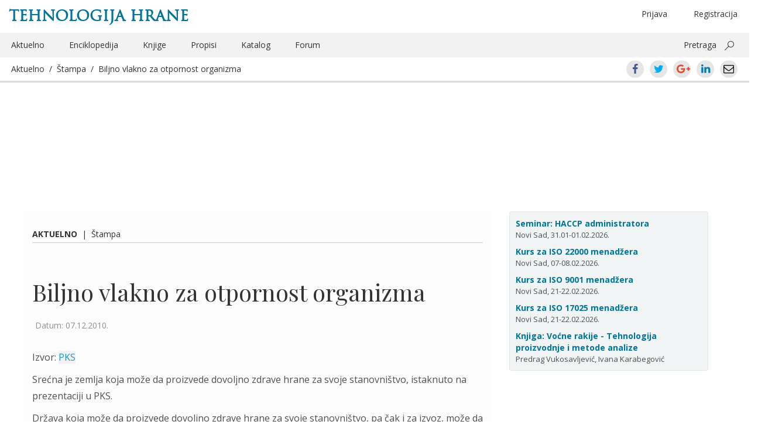

--- FILE ---
content_type: text/html; charset=UTF-8
request_url: https://www.tehnologijahrane.com/iz-novina/biljno-vlakno-za-otpornost-organizma
body_size: 20103
content:
<!DOCTYPE html>
<html lang="sr-RS">
<head>
<meta http-equiv="Content-Type" content="text/html; charset=UTF-8" />
<meta name="viewport" content="width=device-width, initial-scale=1.0">
<title>Biljno vlakno za otpornost organizma</title>

<link rel="profile" href="http://gmpg.org/xfn/11" />
<link rel="pingback" href="https://www.tehnologijahrane.com/xmlrpc.php" />

<meta name="generator" content="WordPress 4.9.26" />
<meta name="template" content="Hyboo 0.1" />
<link rel='dns-prefetch' href='//s0.wp.com' />
<link rel='dns-prefetch' href='//fonts.googleapis.com' />
<link rel='dns-prefetch' href='//cdn.jsdelivr.net' />
		<script type="text/javascript">
			window._wpemojiSettings = {"baseUrl":"https:\/\/s.w.org\/images\/core\/emoji\/11\/72x72\/","ext":".png","svgUrl":"https:\/\/cdn.jsdelivr.net\/npm\/twemoji@11\/2\/svg\/","svgExt":".svg","source":{"concatemoji":"https:\/\/www.tehnologijahrane.com\/wp-includes\/js\/wp-emoji-release.min.js?ver=4.9.26"}};
			!function(e,a,t){var n,r,o,i=a.createElement("canvas"),p=i.getContext&&i.getContext("2d");function s(e,t){var a=String.fromCharCode;p.clearRect(0,0,i.width,i.height),p.fillText(a.apply(this,e),0,0);e=i.toDataURL();return p.clearRect(0,0,i.width,i.height),p.fillText(a.apply(this,t),0,0),e===i.toDataURL()}function c(e){var t=a.createElement("script");t.src=e,t.defer=t.type="text/javascript",a.getElementsByTagName("head")[0].appendChild(t)}for(o=Array("flag","emoji"),t.supports={everything:!0,everythingExceptFlag:!0},r=0;r<o.length;r++)t.supports[o[r]]=function(e){if(!p||!p.fillText)return!1;switch(p.textBaseline="top",p.font="600 32px Arial",e){case"flag":return s([55356,56826,55356,56819],[55356,56826,8203,55356,56819])?!1:!s([55356,57332,56128,56423,56128,56418,56128,56421,56128,56430,56128,56423,56128,56447],[55356,57332,8203,56128,56423,8203,56128,56418,8203,56128,56421,8203,56128,56430,8203,56128,56423,8203,56128,56447]);case"emoji":return!s([55358,56760,9792,65039],[55358,56760,8203,9792,65039])}return!1}(o[r]),t.supports.everything=t.supports.everything&&t.supports[o[r]],"flag"!==o[r]&&(t.supports.everythingExceptFlag=t.supports.everythingExceptFlag&&t.supports[o[r]]);t.supports.everythingExceptFlag=t.supports.everythingExceptFlag&&!t.supports.flag,t.DOMReady=!1,t.readyCallback=function(){t.DOMReady=!0},t.supports.everything||(n=function(){t.readyCallback()},a.addEventListener?(a.addEventListener("DOMContentLoaded",n,!1),e.addEventListener("load",n,!1)):(e.attachEvent("onload",n),a.attachEvent("onreadystatechange",function(){"complete"===a.readyState&&t.readyCallback()})),(n=t.source||{}).concatemoji?c(n.concatemoji):n.wpemoji&&n.twemoji&&(c(n.twemoji),c(n.wpemoji)))}(window,document,window._wpemojiSettings);
		</script>
		<style type="text/css">
img.wp-smiley,
img.emoji {
	display: inline !important;
	border: none !important;
	box-shadow: none !important;
	height: 1em !important;
	width: 1em !important;
	margin: 0 .07em !important;
	vertical-align: -0.1em !important;
	background: none !important;
	padding: 0 !important;
}
</style>
<link rel='stylesheet' id='bbp-default-css'  href='https://www.tehnologijahrane.com/wp-content/plugins/bbpress/templates/default/css/bbpress.css?ver=2.5.14-6684' type='text/css' media='screen' />
<link rel='stylesheet' id='shutter-reloaded-css'  href='https://www.tehnologijahrane.com/wp-content/plugins/shutter-reloaded/shutter-reloaded.css?ver=2.4' type='text/css' media='all' />
<style id='shutter-reloaded-inline-css' type='text/css'>
div#shNavBar a {color: #aaaaff;}
div#shNavBar {background-color:#2e2e2e;}

</style>
<link rel='stylesheet' id='facebook-login-css'  href='https://www.tehnologijahrane.com/wp-content/plugins/wp-facebook-login/public/css/facebook-login.css?ver=1.2.3.4' type='text/css' media='all' />
<link rel='stylesheet' id='open-sans-css'  href='//fonts.googleapis.com/css?family=Open+Sans%3A300italic%2C400italic%2C600italic%2C700italic%2C300%2C400%2C600%2C700%7CRoboto+Condensed%7CPlayfair+Display%7CMaterial+Icons&#038;subset=latin%2Clatin-ext%2Ccyrillic%2Ccyrillic-ext' type='text/css' media='all' />
<link rel='stylesheet' id='style-edit-css'  href='https://www.tehnologijahrane.com/wp-content/themes/th-custom-theme/css/custom.css?ver=4.9.26' type='text/css' media='all' />
<link rel='stylesheet' id='hyboo-bootstrap-css'  href='https://www.tehnologijahrane.com/wp-content/themes/hyboo/bootstrap/css/bootstrap.min.css?ver=3.3.7' type='text/css' media='all' />
<link rel='stylesheet' id='hyboo-style-css'  href='https://www.tehnologijahrane.com/wp-content/themes/th-custom-theme/style.min.css?ver=1553033886' type='text/css' media='all' />
<link rel='stylesheet' id='jetpack_css-css'  href='https://www.tehnologijahrane.com/wp-content/plugins/jetpack/css/jetpack.css?ver=5.6.5' type='text/css' media='all' />
<!-- This site uses the Google Analytics by MonsterInsights plugin v5.5.4 - Universal disabled - https://www.monsterinsights.com/ -->
<script type="text/javascript">

	var _gaq = _gaq || [];
	_gaq.push(['_setAccount', 'UA-3454357-1']);
	_gaq.push(['_gat._forceSSL']);
	_gaq.push(['_trackPageview']);

	(function () {
		var ga = document.createElement('script');
		ga.type = 'text/javascript';
		ga.async = true;
		ga.src = ('https:' == document.location.protocol ? 'https://ssl' : 'http://www') + '.google-analytics.com/ga.js';
		var s = document.getElementsByTagName('script')[0];
		s.parentNode.insertBefore(ga, s);
	})();

</script>
<!-- / Google Analytics by MonsterInsights -->
<script type='text/javascript' src='https://www.tehnologijahrane.com/wp-includes/js/jquery/jquery.js?ver=1.12.4'></script>
<script type='text/javascript'>
try{jQuery.noConflict();}catch(e){};
</script>
<script type='text/javascript' src='https://www.tehnologijahrane.com/wp-includes/js/jquery/jquery-migrate.min.js?ver=1.4.1'></script>
<script type='text/javascript'>
/* <![CDATA[ */
var fbl = {"ajaxurl":"https:\/\/www.tehnologijahrane.com\/wp-admin\/admin-ajax.php","site_url":"https:\/\/www.tehnologijahrane.com","scopes":"email,public_profile","appId":"1748026978783281","l18n":{"chrome_ios_alert":"Please login into facebook and then click connect button again"}};
/* ]]> */
</script>
<script type='text/javascript' src='https://www.tehnologijahrane.com/wp-content/plugins/wp-facebook-login/public/js/facebook-login.js?ver=1.2.3.4'></script>
<link rel='https://api.w.org/' href='https://www.tehnologijahrane.com/wp-json/' />
<link rel="EditURI" type="application/rsd+xml" title="RSD" href="https://www.tehnologijahrane.com/xmlrpc.php?rsd" />
<link rel="wlwmanifest" type="application/wlwmanifest+xml" href="https://www.tehnologijahrane.com/wp-includes/wlwmanifest.xml" /> 
<link rel="alternate" type="application/json+oembed" href="https://www.tehnologijahrane.com/wp-json/oembed/1.0/embed?url=https%3A%2F%2Fwww.tehnologijahrane.com%2Fiz-novina%2Fbiljno-vlakno-za-otpornost-organizma" />
<link rel="alternate" type="text/xml+oembed" href="https://www.tehnologijahrane.com/wp-json/oembed/1.0/embed?url=https%3A%2F%2Fwww.tehnologijahrane.com%2Fiz-novina%2Fbiljno-vlakno-za-otpornost-organizma&#038;format=xml" />
<link rel="dns-prefetch" href="//connect.facebook.net" />

<link rel='dns-prefetch' href='//v0.wordpress.com'/>
	<link rel="icon" type="image/png" href="/favicon.png">
	<!--[if IE]><link rel="shortcut icon" href="/favicon.ico"/><![endif]-->

	<script>
		var th2014url = 'https://www.tehnologijahrane.com/wp-content/themes/th-custom-theme';
	</script>
	<style type="text/css">
/* <![CDATA[ */
img.latex { vertical-align: middle; border: none; }
/* ]]> */
</style>
	<style type="text/css" id="custom-highlight-color" >
		
		::-moz-selection {
			background: #ff0;
			color: #000;
		}
		::selection {
			background: #ff0;
			color: #000;
		}	</style>
		<style type="text/css" media="screen">
		#wpadminbar * {
			font: normal 13px/25px sans-serif;
			color: white;
			text-shadow: none;
		}
		#wpadminbar .quicklinks ul {
			left: 73.5%;
			position: fixed;
		}
		#wpadminbar .quicklinks > ul > li > a {
			background: #8FA250;
			margin: 3px;
			height: 22px;
			border-top-left-radius: 6px;
			border-top-right-radius: 6px;
			border-bottom-left-radius: 6px;
			border-bottom-right-radius: 6px;
		}
		</style>
		
</head>

<body  class='wordpress ltr sr_RS child-theme y2026 m01 d30 h22 friday logged-out singular singular-iz_novina singular-iz_novina-11324'>

	
	<div id="container">

		
		<header id="header">

			<div class='container'><div class='row'>	<div class="row">
		<div class="col-xs-12">
				<hgroup id="branding">
		<div class="title-container">
			<div class="col-md-6"><h1 id="site-title"><a href="https://www.tehnologijahrane.com">Tehnologija hrane</a></h1></div>
			<div class="col-md-6 hidden-xs text-center">
				<ul class="header-loginout brit-head" >
					<li class="menu-item float-right first-additional-link"><a href="" data-toggle="modal" data-target="#register-form-modal">Registracija</a></li><li class="menu-item float-right"><a href="" data-toggle="modal" data-target="#login-form-modal" role="button" id="login-link">Prijava</a></li>				</ul>
			</div>
		</div>
	</hgroup><!-- #branding -->
			</div>
	</div>
	<div class="row">
		<div class="hidden-xs col-sm-12">
			
	
	<nav id="menu-secondary" class="flyout-menu-animate" role="navigation">

		
		<div class="menu-zaglavlje-container"><ul id="menu-secondary-items" class=""><li id="menu-item-13048" class="menu-item menu-item-type-post_type menu-item-object-page current-menu-item menu-item-13048"><a href="https://www.tehnologijahrane.com/aktuelnosti">Aktuelno</a></li>
<li id="menu-item-13049" class="menu-item menu-item-type-post_type menu-item-object-page menu-item-13049"><a href="https://www.tehnologijahrane.com/enciklopedija">Enciklopedija</a></li>
<li id="menu-item-13053" class="menu-item menu-item-type-post_type menu-item-object-page menu-item-13053"><a href="https://www.tehnologijahrane.com/literatura">Knjige</a></li>
<li id="menu-item-13054" class="menu-item menu-item-type-post_type menu-item-object-page menu-item-13054"><a href="https://www.tehnologijahrane.com/pravilnici">Propisi</a></li>
<li id="menu-item-13056" class="menu-item menu-item-type-post_type menu-item-object-page menu-item-13056"><a href="https://www.tehnologijahrane.com/katalog-firmi">Katalog</a></li>
<li id="menu-item-13057" class="menu-item menu-item-type-custom menu-item-object-custom menu-item-13057"><a href="https://www.tehnologijahrane.com/forum">Forum</a></li>
<li class="pull-right"><a data-toggle="collapse" href="#collapsible-search-box" aria-expanded="false" aria-controls="collapsible-search-box">Pretraga</a> <button class="ms-magnifier" data-toggle="collapse" data-target="#collapsible-search-box"></button></li></ul></div>
		
	</nav><!-- #menu-secondary .menu-container -->

	
		</div>
	</div>
	<div class="row collapse" id="collapsible-search-box">
			<div class="col-sm-12 mt-10">
		<form method="get" role="search" action="https://www.tehnologijahrane.com" class="form-horizontal">
			<div class="form-group form-group-lg">
				<div class="col-sm-offset-2 col-sm-8">
					<div class="input-group">
						<input class="form-control" type="search" name="s" value="" placeholder="Pretrażite">
						<span class="input-group-addon"><span class="glyphicon glyphicon-search" aria-hidden="true"></span></span>
					</div>
				</div>
			</div>
		</form>
	</div>
		</div>
	<div class="row mobile-only-header hidden-md hidden-sm hidden-lg">
		<div class="flyout-menu-toggler-holder pull-left">
			<i class="material-icons mi-mobile-header mi-flyout-menu-toggler" aria-haspopup="true" aria-expanded="true">menu</i>
		</div>
		<div class="pull-right">
			<i class="material-icons mi-mobile-header mr-20" data-toggle="collapse" data-target="#collapsible-mobile-share-box">share</i>
			<i class="material-icons mi-mobile-header" data-toggle="modal" data-target="#mobile-search-field-modal">search</i>
		</div>
	</div>
	<div class="row collapse" id="collapsible-mobile-share-box">
			<div class="md-social-toolbar-circle center-xs">
		<a class="ui-icon-facebook center-xs middle-xs" href="https://www.facebook.com/sharer/sharer.php?u=https://www.tehnologijahrane.com/iz-novina/biljno-vlakno-za-otpornost-organizma"><span>Facebook</span></a>
		<a class="ui-icon-twitter center-xs middle-xs" href="https://twitter.com/intent/tweet?text=Biljno%20vlakno%20za%20otpornost%20organizma&#038;url=https://www.tehnologijahrane.com/iz-novina/biljno-vlakno-za-otpornost-organizma"><span>Twitter</span></a>
		<a class="ui-icon-gplus center-xs middle-xs" href="https://plus.google.com/share?url=https://www.tehnologijahrane.com/iz-novina/biljno-vlakno-za-otpornost-organizma"><span>Google+</span></a>
		<a class="ui-icon-linkedin center-xs middle-xs" href="https://www.linkedin.com/shareArticle?mini=true&#038;url=https://www.tehnologijahrane.com/iz-novina/biljno-vlakno-za-otpornost-organizma&#038;title=Biljno%20vlakno%20za%20otpornost%20organizma"><span>LinkedIn</span></a>
		<a class="ui-icon-mail center-xs middle-xs" href="mailto:EMAIL_HERE?subject=Biljno vlakno za otpornost organizma&body=https://www.tehnologijahrane.com/iz-novina/biljno-vlakno-za-otpornost-organizma"><span>Email</span></a>
	</div>
		</div>
	<div class="root">
		<div class="col-xs-12 current-content-breadcrumb-holder">
			<div class="current-content-breadcrumb">
				<a href="https://www.tehnologijahrane.com/aktuelnosti">Aktuelno</a>&nbsp;&nbsp;/&nbsp;&nbsp;<a href="https://www.tehnologijahrane.com/iz-novina">Štampa</a>&nbsp;&nbsp;/&nbsp;&nbsp;<a href="https://www.tehnologijahrane.com/iz-novina/biljno-vlakno-za-otpornost-organizma">Biljno vlakno za otpornost organizma</a>			</div>
			<div class="current-content-breadcrumb pull-right hidden-xs">	<div class="md-social-toolbar-circle center-xs">
		<a class="ui-icon-facebook center-xs middle-xs" href="https://www.facebook.com/sharer/sharer.php?u=https://www.tehnologijahrane.com/iz-novina/biljno-vlakno-za-otpornost-organizma"><span>Facebook</span></a>
		<a class="ui-icon-twitter center-xs middle-xs" href="https://twitter.com/intent/tweet?text=Biljno%20vlakno%20za%20otpornost%20organizma&#038;url=https://www.tehnologijahrane.com/iz-novina/biljno-vlakno-za-otpornost-organizma"><span>Twitter</span></a>
		<a class="ui-icon-gplus center-xs middle-xs" href="https://plus.google.com/share?url=https://www.tehnologijahrane.com/iz-novina/biljno-vlakno-za-otpornost-organizma"><span>Google+</span></a>
		<a class="ui-icon-linkedin center-xs middle-xs" href="https://www.linkedin.com/shareArticle?mini=true&#038;url=https://www.tehnologijahrane.com/iz-novina/biljno-vlakno-za-otpornost-organizma&#038;title=Biljno%20vlakno%20za%20otpornost%20organizma"><span>LinkedIn</span></a>
		<a class="ui-icon-mail center-xs middle-xs" href="mailto:EMAIL_HERE?subject=Biljno vlakno za otpornost organizma&body=https://www.tehnologijahrane.com/iz-novina/biljno-vlakno-za-otpornost-organizma"><span>Email</span></a>
	</div>
	</div>
		</div>
	</div>
	</div><!-- .row --></div><!-- .container -->
		</header><!-- #header -->

			<div class="container">
		<div class="row hidden-md hidden-sm hidden-lg mobile-header-primary">
							<aside id="primary" class="sidebar">
					<section id="text-587888236" class="widget widget_text widget-widget_text">			<div class="textwidget"><div class="kartica-kursevi">

<div class="single-kurs">
<a href="https://www.tehnologijahrane.com/seminari/kurs-za-haccp-sistem-administratora">Seminar: HACCP administratora</a><br />Novi Sad, 31.01-01.02.2026.
</div>

<div class="single-kurs">
<a href="https://www.tehnologijahrane.com/seminari/kurs-za-iso-22000-sistem-menadzera">Kurs za ISO 22000 menadžera</a><br />Novi Sad, 07-08.02.2026.
</div>

<div class="single-kurs">
<a href="https://www.tehnologijahrane.com/seminari/kurs-za-iso-9001-sistem-menadzera">Kurs za ISO 9001 menadžera</a><br />Novi Sad, 21-22.02.2026.
</div>

<div class="single-kurs">
<a href="https://www.tehnologijahrane.com/seminari/kurs-za-iso-17025-sistem-menadzera">Kurs za ISO 17025 menadžera</a><br />Novi Sad, 21-22.02.2026.
</div>

<div class="single-kurs">
<a href="https://www.tehnologijahrane.com/knjiga/vocne-rakije-tehnologija-proizvodnje-i-metode-analize">Knjiga: Voćne rakije - Tehnologija proizvodnje i metode analize</a><br />Predrag Vukosavljević, Ivana Karabegović
</div>

</div></div>
		</section>				</aside>
					</div>
	</div>
	
	<div id="content">

		<div class='container'><div class='row'><div class='col-md-8'><div class="row"><div class="col-md-12 pt-25"><span class="current-content-breadcrumb"><strong><a href="https://www.tehnologijahrane.com/aktuelnosti">Aktuelno</a></strong>&nbsp;&nbsp;|&nbsp;&nbsp;<a href="https://www.tehnologijahrane.com/iz-novina">Štampa</a></span></div></div><div class="row"><div class="col-md-12"><div id="webpage-title"><h1 class='iz_novina-title entry-title'><a href='https://www.tehnologijahrane.com/iz-novina/biljno-vlakno-za-otpornost-organizma'>Biljno vlakno za otpornost organizma</a></h1></div></div></div>
		<div class="hfeed">

			
			<article id="post-11324" class="hentry iz_novina publish post-1 odd author-pega-2">

	
	<header class="entry-header">
			</header><!-- .entry-header -->

	<p class="grey-entry-meta mb-30">Datum: 07.12.2010.</p>
	<div class="entry-content">
		<div class="pf-content"><p>Izvor: <a href="http://www.pks.rs" onclick="_gaq.push(['_trackEvent', 'outbound-article', 'http://www.pks.rs', 'PKS']);" >PKS</a></p>
<p>Srećna je zemlja koja može da proizvede dovoljno zdrave hrane za svoje stanovništvo, istaknuto na prezentaciji u PKS.                                                                </p>
<p>Država koja može da proizvede dovoljno zdrave hrane za svoje stanovništvo, pa čak i za izvoz, može da bude srećna zemlja. To je Srbija danas, jer na svojim prostorima može da proizvede dovoljno ovakve hrane. Ovo je izjavio sekretar Udruženja za poljoprivredu i prehrambenu industriju Privredne komore Srbije (PKS) Milan Prostran na prezentaciji najnovijih dostignuća na polju zdrave hrane u PKS. Prezetnaciju je organizovalo Udruženje za poljoprivredu PKS u saradnji sa Active SEE Project. Reč je i prirodnom biljnom vlaknu LuraLean koje smanjuje količinu masnoća u krvi, doprinosi gubitku težine, stabilizuje nivo šećera, poboljšava probavu i opštu otpornost organizma. Rastvorljivost LuraLeana omogućava mu praktično neograničenu primenu u prehrambenoj industriji. Po rečima Prostrana PKS je prepoznala nove tehnologije i progres koji one nude u prehrambenoj industriji pa je stoga i organizovala prezentaciju LuraLeana. On će postići svoj cilj jedino ako se njegovo delovanje prepozna u praksi.</p>
<p>Govoreći na prezentaiji drugi sekretar ambasade Japana u Beogradu Manabu Šođi je naglasio da zdrava hrana ima veliki udeo na tržištu najrazvijenijih zemalja sveta. Po njegovim rečima samo u Japanu u 2009. godine udeo zdrave hrane u ishrani imao je vrednost od 10 milijardi evra. On je ukazao na dobru sradnju Japana i Srbije, uz naglasak da dve zemlje imaju šanse za još veću robnu razmenu, posebno kada je hrana u pitanju. O rezultatima istraživanja o dimenzionisanju potencijalnog tržišta zdrave hrane u Srbiji govorio je direktor agencije Gallup profesor dr Srbobran Branković, koji je istakao da u ukupnoj smrtnosti stanovnika Beograda najveće učešće ima krvotok, a uzroci se nalaze u neadekvatnoj ishrani. O sastavu LuraLeana, njegovoj proizvodnji i primeni u ishrani kao funkcionisanju u svetu, govorila je direktor Centra izvrsnosti za istraživanje ishrane i metabolizma dr Marija Glibetić, a o primeni LuraLeana u proizvodnji funkcionalne hrane u Srbiji vlasnik i direktor firme BIOMELEMA Zoran Ilić. O proiozvodima na bazi LuraLeana proizvedenim u Srbiji i u svetu, njihovoj konkurentskoj prednosti i daljoj strategiji proizvodnje prisutne su upoznali predstavnik agencije COMPROSITE Milena Janjić i predstavnik Active SEE Project Miodrag Jakovljević.</p>
</div>			</div><!-- .entry-content -->

	
	<footer class="entry-footer">
			</footer><!-- .entry-footer -->

	
</article><!-- .hentry -->

					<script type="text/javascript">
			function thcBlockForm() {
				// Display login modal
				jQuery('#login-form-modal').modal('show');
			}
			jQuery(document).ready( function($) {
				// Display placeholder
				$('#bbp_topic_content').attr( 'placeholder', 'Napišite komentar' );
				$('#bbp_reply_content').attr( 'placeholder', 'Napišite komentar' );
				$('.bbp-the-content-wrapper').click(thcBlockForm);
				$('#bbp_topic_title').click(thcBlockForm);
				$('#bbp_topic_content').click(thcBlockForm);
				$('#bbp_topic_submit').click(thcBlockForm);
				$('#bbp_topic_submit').attr('disabled', 'disabled');
				$('#bbp_reply_content').click(thcBlockForm);
				$('#bbp_reply_submit').click(thcBlockForm);
				$('#bbp_reply_submit').attr('disabled', 'disabled');
				$('#bbp_topic_submit').hide();
			});
		</script>
		<div id="bbprc-replies">



	<div id="new-topic-0" class="bbp-topic-form">

		<form id="new-post" name="new-post" method="post" action="https://www.tehnologijahrane.com/iz-novina/biljno-vlakno-za-otpornost-organizma">

					<div class="after-post-encouragement text-center mb-30">
			<div class="after-post-encouragement-buttons">
				<button class="btn text-uppercase" type="button" data-toggle="modal" data-target="#login-form-modal" role="button">Ostavite komentar</button>
			</div>
		</div>
		<div style="display:none;">
	
			<fieldset class="bbp-form">
				<legend>

					Napravi novu temu u &ldquo;Aktuelnosti&rdquo;
				</legend>

						<h3>Napišite komentar</h3>

	
				
				
				
				<div>

					

					
					<p>
						<label for="bbp_topic_title">Naslov teme (najveća moguća dužina: 80):</label><br />
						<input type="text" id="bbp_topic_title" value="Biljno vlakno za otpornost organizma" tabindex="101" size="40" name="bbp_topic_title" maxlength="80" />
					</p>

					
					
					
					
					
						<p class="form-allowed-tags">
							<label>Možete koristiti ove <abbr title="HyperText Markup Language">HTML</abbr> oznake i atribute:</label><br />
							<code>&lt;a href=&quot;&quot; title=&quot;&quot; rel=&quot;&quot; target=&quot;&quot;&gt; &lt;blockquote cite=&quot;&quot;&gt; &lt;code&gt; &lt;pre&gt; &lt;em&gt; &lt;strong&gt; &lt;del datetime=&quot;&quot;&gt; &lt;ul&gt; &lt;ol start=&quot;&quot;&gt; &lt;li&gt; &lt;img src=&quot;&quot; border=&quot;&quot; alt=&quot;&quot; height=&quot;&quot; width=&quot;&quot;&gt; </code>
						</p>

					
					
					
					
					
						
						<p>
							<input name="bbp_topic_subscription" id="bbp_topic_subscription" type="checkbox" value="bbp_subscribe"  checked='checked' tabindex="103" />

							
								<label for="bbp_topic_subscription">Želim da primam odgovore koji uslede na svoju e-poštu</label>

													</p>

						
					
					
					
					<div class="bbp-submit-wrapper">

						
						<button type="submit" tabindex="104" id="bbp_topic_submit" name="bbp_topic_submit" class="button submit">Pošalji</button>

						
					</div>

					
				</div>

				
			<input type="hidden" name="bbp_forum_id" id="bbp_forum_id" value="18692" />

		
		<input type="hidden" name="action" id="bbp_post_action" value="bbp-new-topic" />

		
		<input type="hidden" id="_wpnonce" name="_wpnonce" value="ee85dee0a6" /><input type="hidden" name="_wp_http_referer" value="/iz-novina/biljno-vlakno-za-otpornost-organizma" />
			</fieldset>

					</div>
		<input type="hidden" name="bbprc_post_id" id="bbprc_post_id" value="11324" />
	
		</form>
	</div>


</div>	<div class="content-footer-breadcrumb pb-25 mb-10">
		<span class="current-content-breadcrumb">
			<strong><a href="https://www.tehnologijahrane.com/aktuelnosti">Aktuelno</a></strong>&nbsp;&nbsp;|&nbsp;&nbsp;<a href="https://www.tehnologijahrane.com/iz-novina">Štampa</a>		</span>
	</div>
	
		</div><!-- .hfeed -->

		</div><!-- .col-md-8 --><div class='col-md-4'>
	
	<aside id="primary" class="sidebar">

		
		<section id="text-587888236" class="widget widget_text widget-widget_text">			<div class="textwidget"><div class="kartica-kursevi">

<div class="single-kurs">
<a href="https://www.tehnologijahrane.com/seminari/kurs-za-haccp-sistem-administratora">Seminar: HACCP administratora</a><br />Novi Sad, 31.01-01.02.2026.
</div>

<div class="single-kurs">
<a href="https://www.tehnologijahrane.com/seminari/kurs-za-iso-22000-sistem-menadzera">Kurs za ISO 22000 menadžera</a><br />Novi Sad, 07-08.02.2026.
</div>

<div class="single-kurs">
<a href="https://www.tehnologijahrane.com/seminari/kurs-za-iso-9001-sistem-menadzera">Kurs za ISO 9001 menadžera</a><br />Novi Sad, 21-22.02.2026.
</div>

<div class="single-kurs">
<a href="https://www.tehnologijahrane.com/seminari/kurs-za-iso-17025-sistem-menadzera">Kurs za ISO 17025 menadžera</a><br />Novi Sad, 21-22.02.2026.
</div>

<div class="single-kurs">
<a href="https://www.tehnologijahrane.com/knjiga/vocne-rakije-tehnologija-proizvodnje-i-metode-analize">Knjiga: Voćne rakije - Tehnologija proizvodnje i metode analize</a><br />Predrag Vukosavljević, Ivana Karabegović
</div>

</div></div>
		</section>
		
	</aside><!-- #primary .aside -->

	
</div><!-- .col-md-4 --></div><!-- .row --></div><!-- .container -->
	</div><!-- #content -->


		
		<footer id="footer">

			<div class='container'><div class='row'><div class='col-xs-12'></div><!-- .col-xs-12 -->		<div class="containter visible-xs-block">
			<div class="row">
				<div class="col-sm-4 weekly-intro-box">
							<h3 class="text-uppercase">Registrujte se</h3>
		<p>Pratite vesti, literaturu, pravilnike, seminare i forum prehrambene industrije (trenutno članova: <strong>39.686</strong>).</p>
		<button class="btn text-uppercase signing-up-button" type="submit" data-toggle="modal" data-target="#register-form-modal">Registracija</button>
						</div>
			</div>
		</div>
			<div class="col-xs-12 footer-border mt-20">
		<div class="copyright">
			<div class="pull-left">
				
	<div class="front-social-row">
			<ul class="list-inline">
				<li><a href="https://www.facebook.com/pages/Tehnologija-hrane/172340709476339" title="Facebook"><i class="nt-icon nt-facebook-icon"></i></a></li>
				<li><a href="https://twitter.com/TehHrane" title="Twitter"><i class="nt-icon nt-twitter-icon"></i></a></li>
				<li><a href="https://www.tehnologijahrane.com/feed" title="RSS"><i class="nt-icon nt-rss-icon"></i></a></li>
			</ul>
	</div>
				</div>
			<div class="hidden-xs">
				<div class="menu-zaglavlje-container"><ul id="menu-secondary-footer-items" class=""><li class="menu-item menu-item-type-post_type menu-item-object-page menu-item-13048"><a href="https://www.tehnologijahrane.com/aktuelnosti">Aktuelno</a></li>
<li class="menu-item menu-item-type-post_type menu-item-object-page menu-item-13049"><a href="https://www.tehnologijahrane.com/enciklopedija">Enciklopedija</a></li>
<li class="menu-item menu-item-type-post_type menu-item-object-page menu-item-13053"><a href="https://www.tehnologijahrane.com/literatura">Knjige</a></li>
<li class="menu-item menu-item-type-post_type menu-item-object-page menu-item-13054"><a href="https://www.tehnologijahrane.com/pravilnici">Propisi</a></li>
<li class="menu-item menu-item-type-post_type menu-item-object-page menu-item-13056"><a href="https://www.tehnologijahrane.com/katalog-firmi">Katalog</a></li>
<li class="menu-item menu-item-type-custom menu-item-object-custom current-menu-item menu-item-13057"><a href="https://www.tehnologijahrane.com/forum">Forum</a></li>
</ul></div>			</div>
			<div class="pull-right">
				<span><a href="" data-toggle="modal" data-target="#o-magazinu-modal" role="button">Portal</a>&nbsp;&nbsp;<a href="" data-toggle="modal" data-target="#kontakt-modal" role="button">Kontakt</a></span>
			</div>
		</div>
	</div>
	</div><!-- .row --></div><!-- .container -->
		</footer><!-- #footer -->

		
	</div><!-- #container -->

	<nav id="menu-secondary-flyout" role="navigation"><div class="menu-zaglavlje-container"><ul id="menu-secondary-flyout-items" class=""><li class="menu-item menu-item-type-post_type menu-item-object-page menu-item-13048"><a href="https://www.tehnologijahrane.com/aktuelnosti">Aktuelno</a></li>
<li class="menu-item menu-item-type-post_type menu-item-object-page menu-item-13049"><a href="https://www.tehnologijahrane.com/enciklopedija">Enciklopedija</a></li>
<li class="menu-item menu-item-type-post_type menu-item-object-page menu-item-13053"><a href="https://www.tehnologijahrane.com/literatura">Knjige</a></li>
<li class="menu-item menu-item-type-post_type menu-item-object-page menu-item-13054"><a href="https://www.tehnologijahrane.com/pravilnici">Propisi</a></li>
<li class="menu-item menu-item-type-post_type menu-item-object-page menu-item-13056"><a href="https://www.tehnologijahrane.com/katalog-firmi">Katalog</a></li>
<li class="menu-item menu-item-type-custom menu-item-object-custom current-menu-item menu-item-13057"><a href="https://www.tehnologijahrane.com/forum">Forum</a></li>
<li class="menu-item float-right first-additional-link"><a href="" data-toggle="modal" data-target="#register-form-modal">Registracija</a></li><li class="menu-item float-right"><a href="" data-toggle="modal" data-target="#login-form-modal" role="button" id="login-link">Prijava</a></li></ul></div></nav>
		<div class="modal fade footer-menu-modal loginreglost-modal" id="login-form-modal" tabindex="-1" role="dialog" aria-labelledby="myModalLabel" aria-hidden="true">
	  <div class="modal-dialog">
		<div class="modal-content">
		  <div class="modal-header">
			<button type="button" class="close" data-dismiss="modal" aria-hidden="true">&times;</button>
			<h4 class="modal-title" id="myModalLabel">Prijava</h4>
		  </div>
		  
		
			<div class="text-center">
				<button class="btn signin-type-button facebook-signin-button mt-20 js-fbl fbl-button" data-fb_nonce="fd1747a2b2" data-redirect="http://www.tehnologijahrane.com/iz-novina/biljno-vlakno-za-otpornost-organizma">
					<i class="nt-icon"></i>
					<span>Prijavi se sa Facebook nalogom</span>
				</button>
			</div>
			<div class="text-center">
				<button class="btn signin-type-button google-signin-button mt-20" id="sgl-button">
					<i class="nt-icon"></i>
					<span>Prijavi se sa Google nalogom</span>
				</button>
			</div>
			<div class="text-center">
				<button class="btn signin-type-button email-signin-button mt-20" data-toggle="collapse" data-target="#login-form">
					<i class="nt-icon"></i>
					<span>Prijavi se sa email adresom</span>
				</button>
			</div>

			<div id="login-box" class="wpml-content">

				<form action="login" id="login-form" method="post" class="th-login-form collapse" name="loginform" role="form">

					<div class="modal-body">
						
						<div class="th-login-notice"><div></div></div>

						
						<div class="form-group">
							<input type="text" name="log" id="login_user" class="form-control" placeholder="Unesite svoju email adresu" />
						</div>

						<div class="form-group">
							<input type="password" name="pwd" id="login_pass" class="form-control" placeholder="Unesite lozinku" />
						</div>

						
						<div class="form-inline">
							<a type="button" class="inline-button-link" style="padding-left: 0;" data-dismiss="modal" data-toggle="modal" data-target="#lost-password-modal">Zaboravili ste lozinku?</a>
						</div>
					</div>

					<div class="modal-footer">
												<input type="hidden" name="login" value="true" />
						<button type="submit" class="btn text-uppercase signing-up-button">Prijavljivanje</button>
						
					</div>

				</form><!--[END #loginform]-->
			</div><!--[END #login]-->

			<div class="modal-new-modal mt-20">Niste registrovani? <a type="button" class="inline-button-link" data-dismiss="modal" data-toggle="modal" data-target="#register-form-modal">Registracija.</a></div>

					</div><!-- /.modal-content -->
	  </div><!-- /.modal-dialog -->
	</div><!-- /.modal -->
	<div class="modal fade footer-menu-modal loginreglost-modal" id="lost-password-modal" tabindex="-1" role="dialog" aria-labelledby="myModalLabel" aria-hidden="true">
	  <div class="modal-dialog">
		<div class="modal-content">
		  <div class="modal-header">
			<button type="button" class="close" data-dismiss="modal" aria-hidden="true">&times;</button>
			<h4 class="modal-title" id="myModalLabel">Zaboravljena lozinka</h4>
		  </div>
		  
		
			<div id="lost-password-box" class="wpml-content">

				<form action="lost-password" id="lost-password-form" method="post" class="th-login-form" name="loginform" role="form">

					<div class="modal-body">
						
						<div class="th-login-notice"><div></div></div>

						
						<div class="form-group">
							<input type="text" name="forgot_login" id="forgot_login" class="form-control" placeholder="Unesite korisničko ime ili email adresu" />
						</div>

						
					</div>

					<div class="modal-footer">
												<input type="hidden" name="lost-password" value="true" />
						<button type="submit" class="btn text-uppercase signing-up-button">Resetovanje</button>
											</div>

				</form><!--[END #loginform]-->
			</div><!--[END #login]-->

					</div><!-- /.modal-content -->
	  </div><!-- /.modal-dialog -->
	</div><!-- /.modal -->
	<div class="modal fade footer-menu-modal loginreglost-modal" id="register-form-modal" tabindex="-1" role="dialog" aria-labelledby="myModalLabel" aria-hidden="true">
	  <div class="modal-dialog">
		<div class="modal-content">
		  <div class="modal-header">
			<button type="button" class="close" data-dismiss="modal" aria-hidden="true">&times;</button>
			<h4 class="modal-title" id="myModalLabel">Registracija</h4>
		  </div>
		  
		<div class="modal-new-modal">Možete se registrovati na jedan od ponuđena dva načina.<br />
Korišćenjem Facebook naloga ili mail adrese.</div>

		
			<div class="text-center">
				<button class="btn signin-type-button facebook-signin-button mt-20 js-fbl fbl-button" data-fb_nonce="fd1747a2b2" data-redirect="http://www.tehnologijahrane.com/iz-novina/biljno-vlakno-za-otpornost-organizma">
					<i class="nt-icon"></i>
					<span>Registruj se sa Facebook nalogom</span>
				</button>
			</div>
			<div class="text-center">
				<button class="btn signin-type-button google-signin-button mt-20" id="sgl-button-reg">
					<i class="nt-icon"></i>
					<span>Registruj se sa Google nalogom</span>
				</button>
			</div>
			<div class="text-center">
				<button class="btn signin-type-button email-signin-button mt-20" data-toggle="collapse" data-target="#register-form">
					<i class="nt-icon"></i>
					<span>Registruj se sa email adresom</span>
				</button>
			</div>

			<div id="register-form-box" class="wpml-content">

				<form action="register" id="register-form" method="post" class="th-login-form collapse" name="loginform" role="form">

					<div class="modal-body">
						
						<div class="th-login-notice"><div></div></div>

						
						<div class="form-inline form-group">
							<div class="form-group">
								<input type="text" name="log" id="reg_first_name" class="form-control" placeholder="Ime" />
							</div>
							<div class="form-group">
								<input type="text" name="log" id="reg_last_name" class="form-control" placeholder="Prezime" />
							</div>
						</div>

						<div class="form-group">
							<input type="text" name="log" id="reg_email" class="form-control" placeholder="Unesite svoju email adresu" />
						</div>

						<div class="form-group">
														<img src="https://www.tehnologijahrane.com/wp-includes/js/thickbox/loadingAnimation.gif" id="stopka-slika" />
							<input type="text" name="md_reg_stopka" id="reg_captcha" class="form-control" placeholder="Unesite tekst sa slike" />
							<input type="hidden" id="reg_captcha_prefix" name="md_reg_predmetak_stopke" value="" />
						</div>

						<div class="form-group">
							<input type="password" name="pwd" id="reg_pass" class="form-control" placeholder="Unesite lozinku" />
						</div>

						<div class="form-group">
							<input type="password" name="pwd" id="reg_pass_confirm" class="form-control" placeholder="Ponovite lozinku" />
						</div>

											</div>

					<div class="modal-footer">
												<input type="hidden" name="register" value="true" />
						<button type="submit" class="btn text-uppercase signing-up-button">Registracija</button>
											</div>

				</form><!--[END #loginform]-->
			</div><!--[END #login]-->

			<div class="modal-new-modal mt-20">Već ste se registrovali? <a type="button" class="inline-button-link" data-dismiss="modal" data-toggle="modal" data-target="#login-form-modal">Prijava.</a></div>

					</div><!-- /.modal-content -->
	  </div><!-- /.modal-dialog -->
	</div><!-- /.modal -->
		<div class="modal fade footer-menu-modal" id="o-magazinu-modal" tabindex="-1" role="dialog" aria-labelledby="myModalLabel" aria-hidden="true">
	  <div class="modal-dialog modal-lg">
		<div class="modal-content">
		  <div class="modal-header">
			<h4 class="modal-title" id="myModalLabel">O magazinu</h4>
		  </div>
		  <div class="modal-body">
			<button type="button" class="close" data-dismiss="modal" aria-hidden="true">&times;</button>
			<div class="row">
				<div class="col-md-8" style="margin-top: 35px;">
					<div class="center-block text-center kontakt-box" style="text-align: left;">
<p style="text-align: left;">Magazin Tehnologija hrane počeo je sa profesionalnim radom 18. januara 2008. Danas smo jedan od najposećenijih portala posvećenih industrijskoj proizvodnji hrane na prostoru bivše Jugoslavije.</p>
Sa ponosom ističemo činjenicu da je naš rad <em>volonterski i potpuno nekomercijalan</em>. Na ovaj način ispunjavamo svoju misiju širenja informacija i znanja.
<p style="text-align: left;"><strong>NEDELJNIK</strong></p>
<p style="text-align: left;">Svim članovima elektronskom poštom šaljemo <strong>Nedeljnik</strong> sa aktuelnim informacijama iz prehrambene industrije.</p>
<p style="text-align: left;"><strong>FORUM</strong></p>
<p style="text-align: left;">Članovi na forumu mogu da razmene svoja iskustva i pomažu jedni drugima.</p>
<p style="text-align: left;"><strong>ENCIKLOPEDIJA</strong></p>
<p style="text-align: left;">Trudimo se da pružimo osnovne informacije o svim tehnologijama u prehrambenoj industriji. Konstantno radimo na dopunjavanju naše enciklopedije u čemu nam pomoć pružaju brojni saradnici.</p>
<p style="text-align: left;"><strong>LITERATURA</strong></p>
<p style="text-align: left;">Promovišemo stručnu literaturu i časopise posvećene tehnologiji hrane. Svesni smo da je izdavaštvo na našim prostorima veoma nerazvijeno. Svaka nova knjiga i časopis su dragoceni i vredni pažnje.</p>
<p style="text-align: left;"><strong>PROPISI</strong></p>
<p style="text-align: left;">Dajemo pregled propisa vezanih za prehrambenu industriju. Naša baza može poslužiti kao opšti informator o postojećim propisima.</p>
<p style="text-align: left;"><strong>STRUČNO ANGAŽOVANJE</strong></p>
<p style="text-align: left;">Organizovanje inženjera tehnologije takođe je deo naše misije. Sa ovom namerom prepoznajemo zajedničke ciljeve sa stručnim udruženjima i učestvujemo u njihovom radu.</p>

</div>				</div>
				<div class="col-md-4">
											<div class="center-block text-center kontakt-box" style="text-align: left;">
<p style="text-align: left;"><strong>SARADNICI</strong></p>
<p style="text-align: left;">dr <a href="https://www.tehnologijahrane.com/saradnja/vladimir-tomovic" class="magazin-bio-link">Vladimir Tomović</a>, dipl. inž.<br />
dr <a href="https://www.tehnologijahrane.com/saradnja/prof-dr-midhat-jasic-biografija" class="magazin-bio-link">Midhat Jašić</a>, dipl. inž.<br />
dr <a href="https://www.tehnologijahrane.com/saradnja/dr-ilija-v-dekic" class="magazin-bio-link">Ilija Đekić</a>, dipl. inž.<br />
mr <a href="https://www.tehnologijahrane.com/saradnja/mr-ivana-bakocevic" class="magazin-bio-link">Ivana Bakočević</a>, dipl. inž.<br />
Aleksandar Novaković, dipl. inž.<br />
Biljana Pešović, dipl. inž.<br />
Gordana Koprivica, dipl. inž.<br />
Dušica Ivanov, dipl. inž.<br />
Jelena Šarović, dipl. inž.<br />
Milica Krčmar, dipl. inž.<br />
Nevena Mišljenović, dipl. inž.<br />
Nevena Nemet, dipl. inž.</p>
</div>										<div class="center-block text-center kontakt-box" style="text-align: left;">
						<p style="text-align: left;"><strong>ČLANOVI</strong></p>
						<p style="text-align: left;">Tehnologija hrane ima 39.686 registrovanih članova.</p>
					</div>
				</div>
			</div>
		</div>
		</div><!-- /.modal-content -->
	  </div><!-- /.modal-dialog -->
	</div><!-- /.modal -->
		<div class="modal fade footer-menu-modal" id="kontakt-modal" tabindex="-1" role="dialog" aria-labelledby="myModalLabel" aria-hidden="true">
	  <div class="modal-dialog">
		<div class="modal-content">
		  <div class="modal-header">
			<h4 class="modal-title" id="myModalLabel">Kontakt</h4>
		  </div>
		  <div class="modal-body">
			<button type="button" class="close" data-dismiss="modal" aria-hidden="true">&times;</button>
			<div class="center-block text-center kontakt-box">
<p style="text-align: center;"><strong style="margin-left: 25px;">Glavni urednik</strong></p>
<p style="text-align: center;">dr Zdravko Šumić, dipl. inž. tehnol.</p>
<p style="text-align: center;"><span class="kontakt-phone"> 00381 64 169 7426</span></p>
<p style="text-align: center;"><span class="kontakt-envelope"> zdravkosumic@gmail.com</span></p>
<p style="text-align: center;"><span class="kontakt-bio-link"><a href="https://www.tehnologijahrane.com/o-magazinu/zdravko-sumic">Biografija</a></span></p>
<p style="text-align: center;"><span style="color: #ffffff;">.</span></p>
<p style="text-align: center;"><strong>Urednik</strong></p>
<p style="text-align: center;">Predrag Dupalo, inž. tehnol.</p>
<p style="text-align: center;"><span class="kontakt-phone"> 00381 63 839 8439</span></p>
<p style="text-align: center;"><span class="kontakt-envelope"> predragdupalo@gmail.com</span></p>
<p style="text-align: center;"><span style="color: #ffffff;">.</span></p>
<p style="text-align: center;"><strong>Adresa</strong></p>
<p style="text-align: center;">Tolstojeva 39</p>
<p style="text-align: center;">21000 Novi Sad</p>

</div>		</div>
		</div><!-- /.modal-content -->
	  </div><!-- /.modal-dialog -->
	</div><!-- /.modal -->
		<script type="text/javascript">
	jQuery(document).ready(function($) {
		$('.ui-tree-expand').click(function(e) {
			$child = $(this).parent().children( '.toc-child-list' );
			$arrow = $(this).children( '.topic-toc-arrow' );
			if ( $($child).hasClass( 'hidden' ) ) {
				$($child).removeClass( 'hidden' );
				$(this).removeClass( 'topic-toc-plus' ).addClass( 'topic-toc-minus' );
			} else {
				$($child).addClass( 'hidden' );
				$(this).removeClass( 'topic-toc-minus' ).addClass( 'topic-toc-plus' );
			}
		});
	});
	</script>
		<div class="modal fade" id="mobile-search-field-modal" tabindex="-1" role="dialog">
		<div class="modal-dialog" role="document">
			<div class="modal-content">
				<div class="modal-body">
						<form method="get" class="navbar-form navbar-right" role="search" action="https://www.tehnologijahrane.com">
		<div class="form-group">
			<button class="ms-magnifier"></button>
			<input class="form-control" type="search" name="s" value="" placeholder="Pretražite preko 5.000 tekstova" />
			<button type="button" class="close visible-xs-inline" data-dismiss="modal" aria-hidden="true">×</button>
		</div>
	</form>
					</div>
			</div>
		</div>
	</div>
	      <script type="text/javascript">

          var pfHeaderImgUrl = '';
          var pfHeaderTagline = '';
          var pfdisableClickToDel = '0';
          var pfImagesSize = 'full-size';
          var pfImageDisplayStyle = 'right';
          var pfDisableEmail = '0';
          var pfDisablePDF = '0';
          var pfDisablePrint = '0';
          var pfCustomCSS = '';
          var pfPlatform = 'Wordpress';
      (function() {
            var e = document.createElement('script'); e.type="text/javascript";
            e.src = 'https://cdn.printfriendly.com/printfriendly.js';
            document.getElementsByTagName('head')[0].appendChild(e);
        })();
      </script>
	<script type="text/javascript">
	jQuery(document).ready(function($){
		$("input#bbp_topic_tags").parent().hide();
	});
	</script>
			<script type="text/javascript">
			window.fbl_started = false;
			function fbl_init(){
			    try{
	                window.FB.init({
	                    appId      : '1748026978783281',
	                    cookie     : true,
	                    xfbml      : true,
	                    status     : false,
	                    autoLogAppEvents : true,
	                    version    : 'v2.10'
	                });
	                window.FB.Event.subscribe('xfbml.render', function() {
	                    FBL.renderFinish();
	                } );
	                window.fbl_started = true;
			    } catch (e){}
            }
			window.fbAsyncInit = function() {
			    if( ! window.fbl_started )
                    fbl_init()
			};

            var fbl_interval = window.setInterval(function(){
                if(window.fbl_started)
                    clearInterval(fbl_interval);
                if( !window.fbl_started)
                    fbl_init();
            },100);
			(function(d, s, id) {
				var js, fjs = d.getElementsByTagName(s)[0];
				if (d.getElementById(id)) return;
				js = d.createElement(s); js.id = id;
				js.src = "//connect.facebook.net/sr_RS/sdk.js";
				fjs.parentNode.insertBefore(js, fjs);
			}(document, 'script', 'facebook-jssdk'));

		</script><link rel='stylesheet' id='buttons-css'  href='https://www.tehnologijahrane.com/wp-includes/css/buttons.min.css?ver=4.9.26' type='text/css' media='all' />
<script type='text/javascript' src='https://www.tehnologijahrane.com/wp-content/plugins/bbpress/templates/default/js/editor.js?ver=2.5.14-6684'></script>
<script type='text/javascript' src='https://s0.wp.com/wp-content/js/devicepx-jetpack.js?ver=202605'></script>
<script type='text/javascript' src='https://cdn.jsdelivr.net/npm/js-cookie@2.1.4/src/js.cookie.js'></script>
<script type='text/javascript' src='https://cdn.jsdelivr.net/npm/outclick@0.1.0/release/outclick.min.js'></script>
<script type='text/javascript' src='https://cdn.jsdelivr.net/npm/headroom.js@0.9.3/dist/headroom.min.js'></script>
<script type='text/javascript' src='https://www.tehnologijahrane.com/wp-content/themes/th-custom-theme/js/th-custom.js?ver=1.11'></script>
<script type='text/javascript' src='https://www.tehnologijahrane.com/wp-content/themes/hyboo/bootstrap/js/bootstrap.min.js?ver=3.3.7'></script>
<script type='text/javascript' src='https://www.tehnologijahrane.com/wp-includes/js/wp-embed.min.js?ver=4.9.26'></script>
<script type='text/javascript'>
/* <![CDATA[ */
var shutterSettings = {"imgDir":"https:\/\/www.tehnologijahrane.com\/wp-content\/plugins\/shutter-reloaded\/menu\/","imageCount":"","FS":"","textBtns":"","oneSet":"1"};
/* ]]> */
</script>
<script type='text/javascript' src='https://www.tehnologijahrane.com/wp-content/plugins/shutter-reloaded/shutter-reloaded.js?ver=2.5'></script>
<script type='text/javascript'>
try{shutterReloaded.init();}catch(e){}
</script>
<script type='text/javascript' src='https://apis.google.com/js/platform.js'></script>
<script type='text/javascript'>
/* <![CDATA[ */
var sglData = {"endpoint":"https:\/\/www.tehnologijahrane.com\/wp-json\/sgl\/v1\/id_token","cliendID":"22949424803-chehocjsmcj76o1iu014k77k6t7o76dg.apps.googleusercontent.com","redirectURL":"http:\/\/www.tehnologijahrane.com\/iz-novina\/biljno-vlakno-za-otpornost-organizma","promisePolyfill":"https:\/\/www.tehnologijahrane.com\/wp-content\/plugins\/simple-google-login\/js\/lib\/es6-promise\/es6-promise.auto.js?ver=4.0.5","fetchPolyfill":"https:\/\/www.tehnologijahrane.com\/wp-content\/plugins\/simple-google-login\/js\/lib\/fetch\/fetch.js?ver=2.0.1"};
/* ]]> */
</script>
<script type='text/javascript' src='https://www.tehnologijahrane.com/wp-content/plugins/simple-google-login/js/simple-google-login.js?ver=1'></script>
<script type='text/javascript' src='https://www.tehnologijahrane.com/wp-content/themes/th-custom-theme/js/placeholders.js/placeholders.jquery.min.js?ver=3.0.2'></script>
<script type='text/javascript'>
/* <![CDATA[ */
var wpml_script = {"ajax":"https:\/\/www.tehnologijahrane.com\/wp-admin\/admin-ajax.php","redirecturl":"\/iz-novina\/biljno-vlakno-za-otpornost-organizma","loadingmessage":"Provera podataka...","fieldIsEmpty":"Ovo polje ne sme biti prazno.","invalidEmail":"Ova adresa nije ispravna.","passMismatch":"Lozinke se ne poklapaju.","verifyemail":""};
/* ]]> */
</script>
<script type='text/javascript' src='https://www.tehnologijahrane.com/wp-content/themes/th-custom-theme/js/wp-modal-login.js?ver=2.5.2'></script>
<script type='text/javascript'>
/* <![CDATA[ */
var userSettings = {"url":"\/","uid":"0","time":"1769808556","secure":"1"};
/* ]]> */
</script>
<script type='text/javascript' src='https://www.tehnologijahrane.com/wp-includes/js/utils.min.js?ver=4.9.26'></script>
<script type='text/javascript' src='https://www.tehnologijahrane.com/wp-admin/js/editor.min.js?ver=4.9.26'></script>
<script type='text/javascript'>
/* <![CDATA[ */
var quicktagsL10n = {"closeAllOpenTags":"Zatvori sve otvorene oznake","closeTags":"zatvori oznake","enterURL":"Unesi URL","enterImageURL":"Unesi URL slike","enterImageDescription":"Unesi opis slike","textdirection":"pravac teksta","toggleTextdirection":"Prikaz ure\u0111iva\u010da smera teksta","dfw":"Re\u017eim Pisanje bez ometanja","strong":"Podebljano","strongClose":"Zatvori oznaku za podebljanje","em":"Isko\u0161eno","emClose":"Zatvori oznaku za isko\u0161enje","link":"Umetnuti vezu","blockquote":"Citat","blockquoteClose":"Zatvori oznaku za citat","del":"Obrisani tekst (precrtano)","delClose":"Zatvori oznaku za obrisani tekst","ins":"Umetnuti tekst","insClose":"Zatvori oznaku za umetnuti test","image":"Umetni sliku","ul":"Neure\u0111ena lista","ulClose":"Zatvori oznaku za neure\u0111enu listu","ol":"Numerisana lista","olClose":"Zatvori oznaku za numerisanu listu","li":"Stavka liste","liClose":"Zatvori oznaku za stavku liste","code":"K\u00f4d","codeClose":"Zatvori oznaku za k\u00f4d","more":"Umetni oznaku Vi\u0161e"};
/* ]]> */
</script>
<script type='text/javascript' src='https://www.tehnologijahrane.com/wp-includes/js/quicktags.min.js?ver=4.9.26'></script>
<script type='text/javascript' src='https://www.tehnologijahrane.com/wp-includes/js/wp-a11y.min.js?ver=4.9.26'></script>
<script type='text/javascript'>
/* <![CDATA[ */
var wpLinkL10n = {"title":"Umetni\/uredi vezu","update":"A\u017euriraj","save":"Dodaj vezu","noTitle":"(nema naslova)","noMatchesFound":"Nema rezultata.","linkSelected":"Veza je izabrana.","linkInserted":"Veza je umetnuta."};
/* ]]> */
</script>
<script type='text/javascript' src='https://www.tehnologijahrane.com/wp-includes/js/wplink.min.js?ver=4.9.26'></script>
<script type='text/javascript' src='https://www.tehnologijahrane.com/wp-includes/js/jquery/ui/core.min.js?ver=1.11.4'></script>
<script type='text/javascript' src='https://www.tehnologijahrane.com/wp-includes/js/jquery/ui/widget.min.js?ver=1.11.4'></script>
<script type='text/javascript' src='https://www.tehnologijahrane.com/wp-includes/js/jquery/ui/position.min.js?ver=1.11.4'></script>
<script type='text/javascript' src='https://www.tehnologijahrane.com/wp-includes/js/jquery/ui/menu.min.js?ver=1.11.4'></script>
<script type='text/javascript'>
/* <![CDATA[ */
var uiAutocompleteL10n = {"noResults":"Nema rezultata.","oneResult":"1 rezultat je prona\u0111en. Koristite dugmad za gore i dole za kretanje.","manyResults":"%d rezultata je prona\u0111eno. Koristite dugmad za gore i dole za kretanje.","itemSelected":"Stavke je izabrana."};
/* ]]> */
</script>
<script type='text/javascript' src='https://www.tehnologijahrane.com/wp-includes/js/jquery/ui/autocomplete.min.js?ver=1.11.4'></script>

		<script type="text/javascript">
		tinyMCEPreInit = {
			baseURL: "https://www.tehnologijahrane.com/wp-includes/js/tinymce",
			suffix: ".min",
						mceInit: {'bbp_topic_content':{theme:"modern",skin:"lightgray",language:"sr",formats:{alignleft: [{selector: "p,h1,h2,h3,h4,h5,h6,td,th,div,ul,ol,li", styles: {textAlign:"left"}},{selector: "img,table,dl.wp-caption", classes: "alignleft"}],aligncenter: [{selector: "p,h1,h2,h3,h4,h5,h6,td,th,div,ul,ol,li", styles: {textAlign:"center"}},{selector: "img,table,dl.wp-caption", classes: "aligncenter"}],alignright: [{selector: "p,h1,h2,h3,h4,h5,h6,td,th,div,ul,ol,li", styles: {textAlign:"right"}},{selector: "img,table,dl.wp-caption", classes: "alignright"}],strikethrough: {inline: "del"}},relative_urls:false,remove_script_host:false,convert_urls:false,browser_spellcheck:true,fix_list_elements:true,entities:"38,amp,60,lt,62,gt",entity_encoding:"raw",keep_styles:false,cache_suffix:"wp-mce-4800-20180716-tadv-4.6.7",resize:"vertical",menubar:false,branding:false,preview_styles:"font-family font-size font-weight font-style text-decoration text-transform",end_container_on_empty_block:true,wpeditimage_html5_captions:true,wp_lang_attr:"sr-RS",wp_keep_scroll_position:false,wp_shortcut_labels:{"Heading 1":"access1","Heading 2":"access2","Heading 3":"access3","Heading 4":"access4","Heading 5":"access5","Heading 6":"access6","Paragraph":"access7","Blockquote":"accessQ","Underline":"metaU","Strikethrough":"accessD","Bold":"metaB","Italic":"metaI","Code":"accessX","Align center":"accessC","Align right":"accessR","Align left":"accessL","Justify":"accessJ","Cut":"metaX","Copy":"metaC","Paste":"metaV","Select all":"metaA","Undo":"metaZ","Redo":"metaY","Bullet list":"accessU","Numbered list":"accessO","Insert\/edit image":"accessM","Remove link":"accessS","Toolbar Toggle":"accessZ","Insert Read More tag":"accessT","Insert Page Break tag":"accessP","Distraction-free writing mode":"accessW","Keyboard Shortcuts":"accessH"},content_css:"https://www.tehnologijahrane.com/wp-includes/css/dashicons.min.css?ver=4.9.26,https://www.tehnologijahrane.com/wp-includes/js/tinymce/skins/wordpress/wp-content.css?ver=4.9.26,//fonts.googleapis.com/css?family=Open+Sans%3A300italic%2C400italic%2C600italic%2C700italic%2C300%2C400%2C600%2C700%7CRoboto+Condensed%7CPlayfair+Display%7CMaterial+Icons&subset=latin%2Clatin-ext%2Ccyrillic%2Ccyrillic-ext,https://www.tehnologijahrane.com/wp-content/themes/th-custom-theme/css/bbp-editor-style.css",plugins:"colorpicker,lists,image,wordpress,wpeditimage,wplink,tabfocus",selector:"#bbp_topic_content",wpautop:true,indent:false,toolbar1:"bold,italic,blockquote,strikethrough,bullist,numlist,alignleft,aligncenter,alignright,undo,redo,link,fullscreen,image",toolbar2:"",toolbar3:"",toolbar4:"",tabfocus_elements:":prev,:next",body_class:"bbp_topic_content post-type-iz_novina post-status-publish page-template-default locale-sr-rs",handle_event_callback:"thcShowBbpSubmit"}},
			qtInit: {'bbp_topic_content':{id:"bbp_topic_content",buttons:"strong,em,link,block,del,img,ul,ol,li,code,close"}},
			ref: {plugins:"colorpicker,lists,image,wordpress,wpeditimage,wplink,tabfocus",theme:"modern",language:"sr"},
			load_ext: function(url,lang){var sl=tinymce.ScriptLoader;sl.markDone(url+'/langs/'+lang+'.js');sl.markDone(url+'/langs/'+lang+'_dlg.js');}
		};
		</script>
		<script type='text/javascript' src='https://www.tehnologijahrane.com/wp-includes/js/tinymce/tinymce.min.js?ver=4800-20180716-tadv-4.6.7'></script>
<script type='text/javascript' src='https://www.tehnologijahrane.com/wp-includes/js/tinymce/plugins/compat3x/plugin.min.js?ver=4800-20180716-tadv-4.6.7'></script>
<script type='text/javascript'>
tinymce.addI18n( 'sr', {"New document":"Novi dokument","Formats":"Oblici","Headings":"Zaglavlja","Heading 1":"Zaglavlje 1","Heading 2":"Zaglavlje 2","Heading 3":"Zaglavlje 3","Heading 4":"Zaglavlje 4","Heading 5":"Zaglavlje 5","Heading 6":"Zaglavlje 6","Blocks":"Blokovi","Paragraph":"Pasus","Blockquote":"Citat","Preformatted":"Oblikovano unapred","Address":"Adresa","Inline":"U ravni","Underline":"Podvu\u010deno","Strikethrough":"Precrtano","Subscript":"Napisano ispod","Superscript":"Stepenovano","Clear formatting":"Ukloni oblikovanje","Bold":"Podebljano","Italic":"Isko\u0161eno","Code":"K\u00f4d","Source code":"Izvorni kod","Font Family":"Familija slovnog lika","Font Sizes":"Veli\u010dina slovnog lika","Align center":"Poravnato po sredini","Align right":"Poravnato desno","Align left":"Poravnato levo","Justify":"Poravnato obostrano","Increase indent":"Pove\u0107aj uvla\u010denje","Decrease indent":"Smanji uvla\u010denje","Cut":"Iseci","Copy":"Umno\u017ei","Paste":"Nalepi","Select all":"Izaberi sve","Undo":"Vrati","Redo":"Ponovi","Ok":"U redu","Cancel":"Odustani","Close":"Zatvori","Visual aids":"Vidljiva pomo\u0107","Bullet list":"Neure\u0111ena lista","Numbered list":"Numerisana lista","Square":"Kvadrat","Default":"Podrazumevano","Circle":"Krug","Disc":"Disk","Lower Greek":"Mala gr\u010dka slova","Lower Alpha":"Mala slova","Upper Alpha":"Velika slova","Upper Roman":"Veliki rimski brojevi","Lower Roman":"Mali rimski brojevi","Name":"Ime","Anchor":"Ime sidra","Anchors":"Ime sidra","Id should start with a letter, followed only by letters, numbers, dashes, dots, colons or underscores.":"Id treba da zapo\u010dne slovom koga prati slova, brojevi, crtice, ta\u010dke, dvota\u010dke ili donje crtice.","Document properties":"Svojstva dokumenta","Robots":"Roboti","Title":"Naslov","Keywords":"Klju\u010dne re\u010di","Encoding":"Kodiranje","Description":"Opis","Author":"Autor","Image":"Slika","Insert\/edit image":"Umetni\/uredi sliku","General":"Op\u0161te","Advanced":"Napredno","Source":"Izvor","Border":"Ivica","Constrain proportions":"Stegni razmere","Vertical space":"Uspravni prostor","Image description":"Opis slike","Style":"Stil","Dimensions":"Veli\u010dine","Insert image":"Umetni sliku","Date\/time":"Datum\/vreme","Insert date\/time":"Umetni datum\/vreme","Table of Contents":"Tabela sadr\u017eaja","Insert\/Edit code sample":"Umetni\/uredi primer koda","Language":"Jezik","Media":"Sadr\u017eaj","Insert\/edit media":"Umetni\/uredi sadr\u017eaj","Poster":"Objavljiva\u010d","Alternative source":"Rezervni izvor","Paste your embed code below:":"Ispod unesite svoj kod ugne\u017e\u0111ivanja:","Insert video":"Umetni video zapis","Embed":"Ugne\u017e\u0111ivanje","Special character":"Posebni karakter","Right to left":"Desno ka levo","Left to right":"Levo ka desno","Emoticons":"Emotikoni","Nonbreaking space":"Prostor koji ne lomi","Page break":"Prelom stranice","Paste as text":"Nalepi kao \u010disti tekst","Preview":"Pregled","Print":"\u0160tampanje","Save":"Sa\u010duvaj","Fullscreen":"Celoekranski","Horizontal line":"Vodoravna linija","Horizontal space":"Vodoravni prostor","Restore last draft":"Povrati poslednji nacrt","Insert\/edit link":"Umetni\/uredi vezu","Remove link":"Ukloniti vezu","Link":"Veza","Insert link":"Umetnuti vezu","Target":"Odredi\u0161te","New window":"Novi prozor","Text to display":"Tekst za prikaz","Url":"URL","The URL you entered seems to be an email address. Do you want to add the required mailto: prefix?":"URL koji ste uneli je izgleda adresa e-po\u0161te. Da li \u017eelite da dodate neophodni prefiks mailto:?","The URL you entered seems to be an external link. Do you want to add the required http:\/\/ prefix?":"URL koji ste uneli je izgleda spolja\u0161nja veza. Da li \u017eelite da dodate neophodni prefiks http:\/\/?","Color":"Boja","Custom color":"Prilago\u0111ena boja","Custom...":"Prilago\u0111ena...","No color":"Nema boje","Could not find the specified string.":"Nije mogu\u0107e prona\u0107i navedenu nisku.","Replace":"Zameni","Next":"Slede\u0107e","Prev":"Prethodno","Whole words":"Cele re\u010di","Find and replace":"Prona\u0111i i zameni","Replace with":"Zameni sa","Find":"Prona\u0111i","Replace all":"Zameni sve","Match case":"Razlikuj mala i velika slova","Spellcheck":"Proveri pravopis","Finish":"Zavr\u0161i","Ignore all":"Zanemari sve","Ignore":"Zanemari","Add to Dictionary":"Dodaj u re\u010dnik","Insert table":"Umetni tabelu","Delete table":"Obri\u0161i tabelu","Table properties":"Svojstva tabele","Row properties":"Svojstva reda tabele","Cell properties":"Svojstva \u0107elije tabele","Border color":"Boja ivice","Row":"Red","Rows":"Redovi","Column":"Kolona","Cols":"Stupci","Cell":"\u0106elija","Header cell":"\u0106elija zaglavlja","Header":"Zaglavlje","Body":"Telo","Footer":"Podno\u017eje","Insert row before":"Umetni red pre","Insert row after":"Umetni red posle","Insert column before":"Umetni kolonu pre","Insert column after":"Umetni kolonu posle","Paste row before":"Nalepi red tabele pre","Paste row after":"Nalepi red tabele posle","Delete row":"Obri\u0161i red","Delete column":"Obri\u0161i kolonu","Cut row":"Iseci red tabele","Copy row":"Umno\u017ei red tabele","Merge cells":"Spoji \u0107elije tabele","Split cell":"Podeli \u0107eliju tabele","Height":"Visina","Width":"\u0160irina","Caption":"Natpis","Alignment":"Poravnanje","H Align":"Vodoravno poravnanje","Left":"Levo","Center":"Centrirano","Right":"Desno","None":"Nema","V Align":"Uspravno poravnanje","Top":"Vrh","Middle":"Sredina","Bottom":"Dno","Row group":"Grupa reda","Column group":"Grupa kolone","Row type":"Vrsta reda","Cell type":"Vrsta \u0107elije","Cell padding":"Popuna \u0107elije","Cell spacing":"Prostor \u0107elije","Scope":"Polje","Insert template":"Umetni \u0161ablon","Templates":"\u0160abloni","Background color":"Boja pozadine","Text color":"Boja teksta","Show blocks":"Prika\u017ei blokove","Show invisible characters":"Prika\u017ei nevidljive karaktere","Words: {0}":"Re\u010di: {0}","Paste is now in plain text mode. Contents will now be pasted as plain text until you toggle this option off.":"Lepljenje je trenutno u re\u017eimu \u010distog teksta. Sadr\u017eaj \u0107e sada biti nalepljen kao \u010disti tekst sve dok ne isklju\u010dite ovu mogu\u0107nost.\n\nUkoliko \u017eelite da nalepite bogati sadr\u017eaj iz Microsoft Word-a poku\u0161ajte sa isklju\u010divanjem ove mogu\u0107nosti. Ure\u0111iva\u010d \u0107e automatski o\u010distiti tekst nalepljen iz Word-a.","Rich Text Area. Press ALT-F9 for menu. Press ALT-F10 for toolbar. Press ALT-0 for help":"Bogati prostor za tekst. Pritisnite Alt-Shift-H za pomo\u0107.","Rich Text Area. Press Control-Option-H for help.":"Bogati prostor za tekst. Pritisnite Control-Option-H za pomo\u0107.","You have unsaved changes are you sure you want to navigate away?":"Izmene koje ste napravili bi\u0107e izgubljene ako napustite ovu stranicu.","Your browser doesn't support direct access to the clipboard. Please use the Ctrl+X\/C\/V keyboard shortcuts instead.":"Va\u0161 veb pregleda\u010d ne podr\u017eava direktni pristup ostavi. Molimo vas da umesto toga koristite pre\u010dice sa tastature ili izbornik ure\u0111ivanja svog veb pregleda\u010da.","Insert":"Umetni","File":"Datoteka","Edit":"Uredi","Tools":"Alatke","View":"Pogledaj","Table":"Tabela","Format":"Oblik","Toolbar Toggle":"Prika\u017ei\/sakrij traku sa alatkama","Insert Read More tag":"Umetni oznaku Vi\u0161e","Insert Page Break tag":"Umetni oznaku za prelom stranice","Read more...":"Pro\u010ditaj vi\u0161e...","Distraction-free writing mode":"Re\u017eim Pisanje bez ometanja","No alignment":"Nema poravnanja","Remove":"Ukloni","Edit ":"Uredi","Paste URL or type to search":"Nalepite URL ili kucajte za pretragu","Apply":"Primeni","Link options":"Mogu\u0107nosti veze","Visual":"Vidljivo","Text":"Tekst","Keyboard Shortcuts":"Pre\u010dice sa tastature","Default shortcuts,":"Podrazumevane pre\u010dice,","Additional shortcuts,":"Dodatne pre\u010dice,","Focus shortcuts:":"Pre\u010dice za fokus:","Inline toolbar (when an image, link or preview is selected)":"Traka sa alatkama u redu (kada je slika, veza ili pregled odabran)","Editor menu (when enabled)":"Izbornik ure\u0111iva\u010da (kada je omogu\u0107en)","Editor toolbar":"Traka sa alatkama ure\u0111iva\u010da","Elements path":"Putanja elemenata","Ctrl + Alt + letter:":"Ctrl + Alt + slovo:","Shift + Alt + letter:":"Shift + Alt + slovo:","Cmd + letter:":"Cmd + slovo:","Ctrl + letter:":"Ctrl + slovo:","Letter":"Slovo","Action":"Radnja","Warning: the link has been inserted but may have errors. Please test it.":"Upozorenje: veza je umetnuta ali mo\u017eda ima gre\u0161ke. Molimo vas da je isprobate.","To move focus to other buttons use Tab or the arrow keys. To return focus to the editor press Escape or use one of the buttons.":"Da biste pomerili fokus na drugu dugmad koristite dugme Tab ili dugmad strelica. Da biste vratili fokus na ure\u0111iva\u010d, pritisnite Escape ili koristite jedno od dugmadi.","When starting a new paragraph with one of these formatting shortcuts followed by a space, the formatting will be applied automatically. Press Backspace or Escape to undo.":"Kada zapo\u010dinjete novi pasus sa jednim od ovih \u0161ablona oblikovanja pra\u0107enih razmakom, oblikovanje \u0107e automatski biti primenjeno. Pritisnite Backspace ili Escape za vra\u0107anje.","The following formatting shortcuts are replaced when pressing Enter. Press Escape or the Undo button to undo.":"Slede\u0107e pre\u010dice oblikovanja su zamenjene kada je pritisnuto Enter. Pritisnite Escape ili dugme Vrati za vra\u0107anje.","The next group of formatting shortcuts are applied as you type or when you insert them around plain text in the same paragraph. Press Escape or the Undo button to undo.":"Slede\u0107a grupa pre\u010dica oblikovanja su primenjene kako kucate ili kada ih umetnete oko \u010distog teksta u istom pasusu. Pritisnite Escape ili dugme Vrati za vra\u0107anje."});
tinymce.ScriptLoader.markDone( 'https://www.tehnologijahrane.com/wp-includes/js/tinymce/langs/sr.js' );
</script>
		<script type="text/javascript">
		var ajaxurl = "/wp-admin/admin-ajax.php";
		( function() {
			var init, id, $wrap;

			if ( typeof tinymce !== 'undefined' ) {
				if ( tinymce.Env.ie && tinymce.Env.ie < 11 ) {
					tinymce.$( '.wp-editor-wrap ' ).removeClass( 'tmce-active' ).addClass( 'html-active' );
					return;
				}

				for ( id in tinyMCEPreInit.mceInit ) {
					init = tinyMCEPreInit.mceInit[id];
					$wrap = tinymce.$( '#wp-' + id + '-wrap' );

					if ( ( $wrap.hasClass( 'tmce-active' ) || ! tinyMCEPreInit.qtInit.hasOwnProperty( id ) ) && ! init.wp_skip_init ) {
						tinymce.init( init );

						if ( ! window.wpActiveEditor ) {
							window.wpActiveEditor = id;
						}
					}
				}
			}

			if ( typeof quicktags !== 'undefined' ) {
				for ( id in tinyMCEPreInit.qtInit ) {
					quicktags( tinyMCEPreInit.qtInit[id] );

					if ( ! window.wpActiveEditor ) {
						window.wpActiveEditor = id;
					}
				}
			}
		}());
		</script>
				<div id="wp-link-backdrop" style="display: none"></div>
		<div id="wp-link-wrap" class="wp-core-ui" style="display: none" role="dialog" aria-labelledby="link-modal-title">
		<form id="wp-link" tabindex="-1">
		<input type="hidden" id="_ajax_linking_nonce" name="_ajax_linking_nonce" value="336316e0a3" />		<h1 id="link-modal-title">Umetni/uredi vezu</h1>
		<button type="button" id="wp-link-close"><span class="screen-reader-text">Zatvori</span></button>
		<div id="link-selector">
			<div id="link-options">
				<p class="howto" id="wplink-enter-url">Unesite cilj URL-a</p>
				<div>
					<label><span>URL</span>
					<input id="wp-link-url" type="text" aria-describedby="wplink-enter-url" /></label>
				</div>
				<div class="wp-link-text-field">
					<label><span>Tekst veze</span>
					<input id="wp-link-text" type="text" /></label>
				</div>
				<div class="link-target">
					<label><span></span>
					<input type="checkbox" id="wp-link-target" /> Otvori vezu u novom jezičku</label>
				</div>
			</div>
			<p class="howto" id="wplink-link-existing-content">ili povežite ka postojećem sadržaju</p>
			<div id="search-panel">
				<div class="link-search-wrapper">
					<label>
						<span class="search-label">Pretraga</span>
						<input type="search" id="wp-link-search" class="link-search-field" autocomplete="off" aria-describedby="wplink-link-existing-content" />
						<span class="spinner"></span>
					</label>
				</div>
				<div id="search-results" class="query-results" tabindex="0">
					<ul></ul>
					<div class="river-waiting">
						<span class="spinner"></span>
					</div>
				</div>
				<div id="most-recent-results" class="query-results" tabindex="0">
					<div class="query-notice" id="query-notice-message">
						<em class="query-notice-default">Nema navedenih pojmova za pretragu. Prikazivanje skorašnjih stavki.</em>
						<em class="query-notice-hint screen-reader-text">Pretražite ili koristite dugmad za gore i dole da biste odabrali stavku.</em>
					</div>
					<ul></ul>
					<div class="river-waiting">
						<span class="spinner"></span>
					</div>
 				</div>
 			</div>
		</div>
		<div class="submitbox">
			<div id="wp-link-cancel">
				<button type="button" class="button">Odustani</button>
			</div>
			<div id="wp-link-update">
				<input type="submit" value="Dodaj vezu" class="button button-primary" id="wp-link-submit" name="wp-link-submit">
			</div>
		</div>
		</form>
		</div>
				<script>
		!function(a,b){"undefined"!=typeof a&&"undefined"!=typeof b&&a(function(){b.addButton("sofbg-axcell","&para;",function(b,c){
		var d=a(c),e=a.trim(d.val()),f="table|thead|tfoot|caption|col|colgroup|tbody|tr|td|th|div|dl|dd|dt|ul|ol|li|pre|form|map|area|blockquote|" +
		"address|math|style|p|h[1-6]|hr|fieldset|legend|tmadv|section|article|aside|hgroup|header|footer|nav|figure|figcaption|details|menu|summary";
		-1!==e.indexOf("</p>")&&-1===e.indexOf("\n\n")&&(e=e.replace(new RegExp("<(?:"+f+")(?: [^>]*)?>","gi"),"\n$&"),
		e=e.replace(new RegExp("</(?:"+f+")>","gi"),"$&\n"),e=e.replace(/(<br(?: [^>]*)?>)[\r\n\t]*/gi,"$1\n"),
		e=e.replace(/>\n[\r\n\t]+</g,">\n<"),e=e.replace(/^<li/gm,"	<li"),e=e.replace(/<td>\u00a0<\/td>/g,"<td>&nbsp;</td>"),
		d.val(a.trim(e)))},"","","Fix line breaks")})}(window.jQuery,window.QTags);
		</script>
		<script type='text/javascript' src='https://stats.wp.com/e-202605.js' async defer></script>
<script type='text/javascript'>
	_stq = window._stq || [];
	_stq.push([ 'view', {v:'ext',j:'1:5.6.5',blog:'2558988',post:'11324',tz:'1',srv:'www.tehnologijahrane.com'} ]);
	_stq.push([ 'clickTrackerInit', '2558988', '11324' ]);
</script>
	<div id="upprev_box" class="hidden-xs">
		<div class="weekly-intro-box">
			<h3>Registrujte se</h3>
			<p>Pratite vesti, literaturu, pravilnike, seminare i forum prehrambene industrije (trenutno članova: <strong>39.686</strong>).</p>
			<button class="btn text-uppercase signing-up-button" type="submit" data-toggle="modal" data-target="#register-form-modal">Registracija</button>
		</div>
		<a id="upprev_close" href="#" rel="close">Zatvori</a>
	</div>
	
</body>
</html>
<!-- Comet Cache is NOT caching this page, because the current page contains `_wpnonce` or `akismet_comment_nonce`. Your current configuration states that pages with dynamic `*nonce*` values in the markup should not be cached. See http://wsharks.com/1O1Kudy for further details. -->

--- FILE ---
content_type: image/svg+xml
request_url: https://www.tehnologijahrane.com/wp-content/themes/th-custom-theme/images/nyt-sprite-20161221.svg?a
body_size: 65942
content:
<svg width="539" height="558" xmlns="http://www.w3.org/2000/svg" xmlns:xlink="http://www.w3.org/1999/xlink"><svg width="12" height="12"><g id="Layer_1"><path d="M5.521,0.878c0.263-0.483,0.694-0.483,0.957,0l5.043,9.244C11.784,10.606,11.55,11,11,11H1 c-0.55,0-0.784-0.394-0.522-0.878L5.521,0.878z" fill="#004276"/><path d="M5.736,8.259L5,4h2L6.263,8.259H5.736z M5.999,8.694c0.482,0,0.874,0.399,0.874,0.899 c0,0.483-0.392,0.884-0.874,0.884c-0.473,0-0.863-0.4-0.863-0.884C5.136,9.094,5.526,8.694,5.999,8.694z" fill="#FFF"/></g></svg><svg x="13" width="12" height="12"><path d="M5.521,0.878c0.263-0.483,0.694-0.483,0.958,0l5.042,9.244C11.784,10.605,11.55,11,11,11H1 c-0.55,0-0.785-0.395-0.521-0.878L5.521,0.878z" fill="#A81817"/><path d="M5.736,8.259L5,4h2L6.263,8.259H5.736z M5.999,8.694c0.482,0,0.874,0.399,0.874,0.899 c0,0.483-0.392,0.884-0.874,0.884c-0.473,0-0.863-0.4-0.863-0.884C5.136,9.094,5.526,8.694,5.999,8.694z" fill="#FFF"/></svg><svg x="26" width="16" height="16"><path d="M11.667,0H4.333C3.6,0,3,0.6,3,1.334v13.332C3,15.4,3.6,16,4.333,16h7.334C12.4,16,13,15.4,13,14.666V1.334 C13,0.6,12.4,0,11.667,0z M8.001,15C7.449,15,7,14.552,7,14c0-0.553,0.449-1,1.001-1C8.553,13,9,13.447,9,14 C9,14.552,8.553,15,8.001,15z M12,12H4V2h8V12z"/></svg><svg x="43" width="16" height="16"><path d="M1 4H5.225V5H1z"/><path d="M1 14H5V15H1z"/><path d="M1 6H5.225V7H1z"/><path d="M1 8H5.225V9H1z"/><path d="M1 10H8.865V11H1z"/><path d="M1 12H9V13H1z"/><path transform="rotate(-45 13.233 10.598)" d="M12.233 8.098H14.233V13.098H12.233z"/><path d="M15.707,11.658c0.392,0.391,0.392,1.023,0,1.414c-0.39,0.391-1.023,0.391-1.414,0c-0.391-0.391-0.391-1.023,0-1.414 C14.684,11.267,15.317,11.267,15.707,11.658"/><path d="M12.172,2.465c1.953,1.953,1.953,5.119,0,7.072c-1.953,1.952-5.118,1.952-7.07,0c-1.953-1.953-1.953-5.119,0-7.072 C7.054,0.513,10.219,0.513,12.172,2.465"/><path d="M10.758,3.88c1.172,1.172,1.172,3.071,0,4.243c-1.172,1.17-3.071,1.17-4.243,0 c-1.171-1.172-1.171-3.071,0-4.243C7.686,2.707,9.586,2.707,10.758,3.88" fill="#FFF"/></svg><svg x="60" width="18" height="20"><path fill="#396B8C" d="M0 2H5V18H0z"/><path fill="#396B8C" d="M10 2H15V18H10z"/></svg><svg x="79" width="18" height="20"><path fill="#787878" d="M0 2H5V18H0z"/><path fill="#787878" d="M10 2H15V18H10z"/></svg><svg x="98" width="18" height="20"><path fill="#396B8C" d="M1 0L18 10 1 20"/></svg><svg x="117" width="18" height="20"><path fill="#787878" d="M1 0L18 10 1 20"/></svg><svg x="136" width="16" height="16"><g fill="#333"><path d="M4.538 8L3 9 3 11 13 11 13 9 11.462 8"/><circle cx="8" cy="6.616" r="3.462"/><path d="M4.538 6.616H11.462V9.308H4.538z"/><path d="M9,3.667C9,3.85,8.85,4,8.667,4H7.333C7.15,4,7,3.85,7,3.667V2.333C7,2.15,7.15,2,7.333,2h1.334 C8.85,2,9,2.15,9,2.333V3.667z"/><path d="M10,11.998C10,13.104,9.105,14,8,14c-1.106,0-2-0.896-2-2.002"/></g></svg><svg x="153" width="16" height="16"><g fill="#5C5C5C"><path d="M4.538 8L3 9 3 11 13 11 13 9 11.462 8"/><circle cx="8" cy="6.616" r="3.462"/><path d="M4.538 6.616H11.462V9.308H4.538z"/><path d="M9,3.667C9,3.85,8.85,4,8.667,4H7.333C7.15,4,7,3.85,7,3.667V2.333C7,2.15,7.15,2,7.333,2h1.334 C8.85,2,9,2.15,9,2.333V3.667z"/><path d="M10,11.998C10,13.104,9.106,14,8,14s-2-0.896-2-2.002"/></g></svg><svg x="170" width="16" height="16"><g fill="#F3F3F3"><path d="M4.538 8L3 9 3 11 13 11 13 9 11.462 8"/><circle cx="8" cy="6.616" r="3.462"/><path d="M4.538 6.616H11.462V9.308H4.538z"/><path d="M9,3.667C9,3.85,8.85,4,8.667,4H7.333C7.15,4,7,3.85,7,3.667V2.333C7,2.15,7.15,2,7.333,2h1.334 C8.85,2,9,2.15,9,2.333V3.667z"/><path d="M10,11.998C10,13.104,9.105,14,8,14c-1.106,0-2-0.896-2-2.002"/></g></svg><svg x="187" width="16" height="20"><g fill="#F3F3F3"><path d="M2.461 9.6L0 11.2 0 14.4 16 14.4 16 11.2 13.539 9.6"/><circle cx="8" cy="7.386" r="5.539"/><path d="M2.461 7.386H13.539V11.693999999999999H2.461z"/><path d="M9.6,2.667C9.6,2.959,9.359,3.2,9.067,3.2H6.933C6.641,3.2,6.4,2.959,6.4,2.667V0.533 C6.4,0.241,6.641,0,6.933,0h2.134C9.359,0,9.6,0.241,9.6,0.533V2.667z"/><path d="M11.2,15.997c0,1.769-1.431,3.203-3.2,3.203c-1.769,0-3.2-1.434-3.2-3.203"/></g></svg><svg x="204" width="16" height="20"><g fill="#FFF"><path d="M2.461 9.6L0 11.2 0 14.4 16 14.4 16 11.2 13.539 9.6"/><circle cx="8" cy="7.386" r="5.539"/><path d="M2.461 7.386H13.539V11.693999999999999H2.461z"/><path d="M9.6,2.667C9.6,2.959,9.359,3.2,9.067,3.2H6.933C6.641,3.2,6.4,2.959,6.4,2.667V0.533 C6.4,0.241,6.641,0,6.933,0h2.134C9.359,0,9.6,0.241,9.6,0.533V2.667z"/><path d="M11.2,15.997c0,1.769-1.431,3.203-3.2,3.203c-1.769,0-3.2-1.434-3.2-3.203"/></g></svg><svg x="221" width="4" height="4"><circle cx="2" cy="2" r="1" fill="#777"/></svg><svg x="226" width="5" height="7"><path fill="none" stroke="#666" stroke-linecap="square" stroke-miterlimit="10" d="M1 1L4 3.5 1 6"/></svg><svg x="232" width="9" height="9"><path fill="none" stroke="#FFF" stroke-width="2" stroke-miterlimit="10" d="M0.7 4.257L3.074 6.632 8.3 1.406"/></svg><svg x="242" width="16" height="16"><path d="M8,1C4.133,1,1,4.134,1,8s3.133,7,7,7c3.866,0,7-3.134,7-7S11.866,1,8,1 M8,13.834c-3.216,0-5.834-2.618-5.834-5.834 c0-3.215,2.618-5.834,5.834-5.834c3.216,0,5.834,2.619,5.834,5.834C13.834,11.216,11.216,13.834,8,13.834"/><path fill="none" stroke="#000" stroke-miterlimit="10" d="M4.77 7.968L6.788 9.985 11.231 5.542"/></svg><svg x="259" width="7" height="6"><path id="Comments__x28_NYT_Blue_x29_" d="M6.517,5C6.517,5,7,5,7,4.492V0.508C7,0.508,7,0,6.517,0H0.483 C0.483,0,0,0,0,0.508v3.984C0,4.492,0,5,0.483,5H4l1,1V5H6.517L6.517,5z" fill="#35698D"/></svg><svg x="267" width="19" height="19"><path id="Comments__x28_Black_x29_" d="M15.034,13.608c0,0,0.966,0,0.966-1.016V5.016C16,5.016,16,4,15.034,4H2.966 C2.966,4,2,4,2,5.016v7.576c0,0,0,1.016,0.966,1.016h5.534L12.751,18l-0.137-4.392H15.034L15.034,13.608z"/></svg><svg x="287" width="19" height="19"><path id="Comments__x28_Black_x29__1_" d="M15.034,13.608c0,0,0.966,0,0.966-1.016V5.016 C16,5.016,16,4,15.034,4H2.966C2.966,4,2,4,2,5.016v7.576c0,0,0,1.016,0.966,1.016h5.534L12.751,18l-0.137-4.392H15.034 L15.034,13.608z" fill="#FFF"/></svg><svg x="307" width="12" height="10"><path id="Comments__x28_NYT_Blue_x29__2_" d="M11.172,8C11.172,8,12,7.847,12,7V0.847C12,0.847,12,0,11.172,0 H0.828C0.828,0,0,0,0,0.847V7c0,0,0,1,0.828,1H7l2,2V8H11.172L11.172,8z" fill="#666"/></svg><svg x="320" width="12" height="10"><path id="Comments__x28_NYT_Blue_x29__1_" d="M11.172,8C11.172,8,12,7.847,12,7V0.847C12,0.847,12,0,11.172,0 H0.828C0.828,0,0,0,0,0.847V7c0,0,0,1,0.828,1H7l2,2V8H11.172L11.172,8z" fill="#CCC"/></svg><svg x="333" width="16" height="16"><path d="M13.552,8.731L15,8l-1.448-0.731l1.21-1.081l-1.589-0.331L14.061,4.5l-1.52,0.086 c0.002-0.002,0.003-0.004,0.005-0.005c0.576-0.503,1.008-0.863,2.315-1.907l-2.363-0.731c-0.425,0.388-0.759,0.702-1.055,0.996 L11.5,1.938l-1.356,0.889L9.811,1.238l-1.08,1.209L8,1L7.269,2.448l-1.08-1.209L5.856,2.827L4.5,1.938l0.091,1.62L3.05,3.05 l0.508,1.541L1.939,4.5l0.889,1.357L1.238,6.188l1.21,1.081L1,8l1.448,0.731l-1.21,1.081l1.589,0.331L1.939,11.5l1.619-0.091 L3.05,12.95l1.541-0.507L4.5,14.062l1.356-0.889l0.332,1.588l1.08-1.209L8,15l0.731-1.448l1.08,1.209l0.332-1.588l1.356,0.889 l-0.091-1.62l1.541,0.507l-0.508-1.541l1.619,0.091l-0.889-1.357l1.589-0.331L13.552,8.731z M8,12.5c-2.485,0-4.5-2.015-4.5-4.5 c0-2.485,2.015-4.5,4.5-4.5c0.858,0,1.652,0.253,2.335,0.67c-0.133,0.165-0.268,0.336-0.415,0.53 C9.092,5.768,8.625,6.5,7.677,8.179L6.37,6.248L5.183,6.967l2.699,3.958c0.971-1.679,1.427-2.435,1.931-3.19 c0.585-0.873,1.191-1.628,1.862-2.32C12.19,6.148,12.5,7.036,12.5,8C12.5,10.485,10.484,12.5,8,12.5z" fill="#C5A257"/></svg><svg x="350" width="14" height="17"><path d="M11.77,0.941h-0.066H2.16c-0.444,0-0.807,0.362-0.807,0.807v9.682c0,0.443,0.362,0.806,0.807,0.806 h9.68c0.443,0,0.808-0.362,0.808-0.806V1.748C12.647,1.304,12.217,0.941,11.77,0.941z M11.706,6.588H7v4.706H2.294V6.588H7V1.882 h4.706V6.588z" fill="#333" id="Layer_1_1_"/></svg><svg x="365" width="3" height="3"><circle cx="1.5" cy="1.5" r="1.5" fill="#777"/></svg><svg x="369" width="7" height="5"><path fill="none" stroke="#333" stroke-linecap="square" stroke-miterlimit="10" d="M6 1L3.5 4 1 1"/></svg><svg x="377" width="14" height="11"><path d="M0,0v11h14V0H0z M12.968,2.431l0.007,0.01L7.475,7.158C7.337,7.276,7.168,7.335,7,7.335 c-0.168,0-0.337-0.059-0.475-0.177L1.025,2.441l0.007-0.01C1.019,2.421,1.012,2.403,1,2.39V1.31h1.073L7,5.535l4.927-4.225H13v1.08 C12.988,2.403,12.981,2.421,12.968,2.431z" fill="#6288A5"/></svg><svg x="392" width="16" height="11"><path d="M15,1v9H1V1H15 M16,0H0v11h16V0L16,0z" fill="#333"/><path fill="none" stroke="#333" stroke-linejoin="round" stroke-miterlimit="10" d="M1 1L8 7 15 1"/></svg><svg x="409" width="16" height="16"><path d="M0,2v12h16V2H0z M14.82,4.652l0.008,0.011L8.543,9.809C8.385,9.938,8.192,10.002,8,10.002 S7.615,9.938,7.457,9.809L1.172,4.663L1.18,4.652C1.164,4.641,1.156,4.621,1.143,4.607V3.429h1.227L8,8.038l5.631-4.609h1.226v1.179 C14.844,4.621,14.836,4.641,14.82,4.652z" fill="#326891"/></svg><svg x="426" width="16" height="16"><path d="M0,2v12h16V2H0z M14.82,4.652l0.008,0.011L8.543,9.809C8.385,9.938,8.192,10.002,8,10.002 S7.615,9.938,7.457,9.809L1.172,4.663L1.18,4.652C1.164,4.641,1.156,4.621,1.143,4.607V3.429h1.227L8,8.038l5.631-4.609h1.226 v1.179C14.844,4.621,14.836,4.641,14.82,4.652z" fill="#6288A5"/></svg><svg x="443" width="16" height="16"><path d="M0,2v12h16V2H0z M14.82,4.652l0.008,0.011L8.543,9.809C8.385,9.938,8.192,10.002,8,10.002 c-0.192,0-0.385-0.064-0.543-0.193L1.172,4.663L1.18,4.652C1.164,4.641,1.156,4.621,1.143,4.607V3.429h1.226L8,8.038l5.631-4.609 h1.227v1.179C14.844,4.621,14.836,4.641,14.82,4.652z" fill="#FFF"/></svg><svg x="460" width="19" height="13"><path d="M18,1v11H1V1H18 M19,0H0v13h19V0L19,0z" fill="#333"/><path fill="none" stroke="#333" stroke-linejoin="round" stroke-miterlimit="10" d="M1 1L9.5 8 18 1"/></svg><svg x="480" width="20" height="20"><path d="M0,2v15h20V2H0z M18.523,5.316l0.012,0.011l-7.856,6.435c-0.197,0.16-0.44,0.24-0.68,0.24 s-0.482-0.08-0.68-0.24L1.465,5.327l0.012-0.011C1.453,5.301,1.445,5.277,1.428,5.26V3.784h1.535L10,9.546l7.037-5.762h1.535V5.26 C18.555,5.277,18.547,5.301,18.523,5.316z" fill="#333"/></svg><svg y="21" width="20" height="20"><path d="M0,2v15h20V2H0z M18.527,5.316l0.008,0.011l-7.855,6.435c-0.197,0.16-0.44,0.24-0.68,0.24 c-0.239,0-0.482-0.08-0.68-0.24L1.465,5.327l0.011-0.011C1.457,5.301,1.445,5.277,1.428,5.26V3.784h1.535L10,9.546l7.037-5.762 h1.535V5.26C18.555,5.277,18.546,5.301,18.527,5.316z" fill="#6288A5"/></svg><svg x="21" y="21" width="20" height="20"><path d="M0,2v15h20V2H0z M18.527,5.316l0.008,0.011l-7.856,6.435c-0.197,0.16-0.44,0.24-0.68,0.24 c-0.239,0-0.482-0.08-0.68-0.24L1.465,5.327l0.011-0.011C1.457,5.301,1.445,5.277,1.428,5.26V3.784h1.535L10,9.546l7.037-5.762 h1.535V5.26C18.555,5.277,18.546,5.301,18.527,5.316z" fill="#FFF"/></svg><svg x="42" y="21" width="22" height="15"><path d="M0,0v15h22V0H0z M20.376,3.316l0.013,0.011l-8.641,6.435c-0.217,0.16-0.484,0.24-0.748,0.24 c-0.263,0-0.531-0.08-0.748-0.24L1.611,3.327l0.013-0.011C1.598,3.301,1.59,3.277,1.57,3.26V1.784h1.689L11,7.546l7.741-5.762 h1.689V3.26C20.41,3.277,20.402,3.301,20.376,3.316z" fill="#333"/></svg><svg x="65" y="21" width="32" height="32"><g id="Email"><path d="M0.118481487,16 C0.118481487,7.16344357 7.09839049,0 15.7085455,0 C24.3187006,0 31.2986096,7.16344357 31.2986096,16 C31.2986096,24.8365564 24.3187006,32 15.7085455,32 C7.09839049,32 0.118481487,24.8365564 0.118481487,16 Z" id="Mail" fill="#3B3B3B"/><path d="M18.1071996,16.3404803 L24.5301672,21.1074274 L24.5301672,10.1333333 L18.1071996,16.3404803 Z M6.88692392,10.1333333 L6.88692392,21.1074274 L13.3097536,16.3398129 L6.88692392,10.1333333 Z M15.7085455,18.6583942 L14.1750651,17.1768116 L6.88692392,21.8666667 L24.5301672,21.8666667 L17.2418536,17.1768116 L15.7085455,18.6583942 Z M24.0008699,10.1333333 L7.41622122,10.1333333 L15.7085455,16.7759629 L24.0008699,10.1333333 Z" id="Shape" fill="#FFF"/></g></svg><svg x="98" y="21" width="32" height="32"><path fill="#666" d="M0.1,16c0-8.8,7-16,15.6-16s15.6,7.2,15.6,16s-7,16-15.6,16S0.1,24.8,0.1,16z"/><path fill="#FFF" d="M18.1,16.3l6.4,4.8v-11L18.1,16.3z M6.9,10.1v11l6.4-4.8L6.9,10.1z M15.7,18.7l-1.5-1.5 l-7.3,4.7h17.6l-7.3-4.7L15.7,18.7z M24,10.1H7.4l8.3,6.6L24,10.1z"/></svg><svg x="131" y="21" width="25" height="25"><g fill="none" fill-rule="evenodd"><path d="M0.0934051498,12.5 C0.0934051498,5.59644029 5.59603227,0 12.3838676,0 C19.1717029,0 24.67433,5.59644029 24.67433,12.5 C24.67433,19.4035597 19.1717029,25 12.3838676,25 C5.59603227,25 0.0934051498,19.4035597 0.0934051498,12.5 Z" fill="#333"/><path d="M14.2673906,12.7611639 L19,16.417629 L19,8 L14.2673906,12.7611639 Z M6,8 L6,16.417629 L10.7325078,12.7606519 L6,8 Z M12.5,14.5391092 L11.3700918,13.402668 L6,17 L19,17 L13.6297813,13.402668 L12.5,14.5391092 Z M18.61,8 L6.39,8 L12.5,13.0951988 L18.61,8 Z" fill="#FFF"/></g></svg><svg x="157" y="21" width="25" height="25"><g fill="none" fill-rule="evenodd"><path d="M0.0934051498,12.5 C0.0934051498,5.59644029 5.59603227,0 12.3838676,0 C19.1717029,0 24.67433,5.59644029 24.67433,12.5 C24.67433,19.4035597 19.1717029,25 12.3838676,25 C5.59603227,25 0.0934051498,19.4035597 0.0934051498,12.5 Z" fill="#3B3B3B"/><path d="M14.2673906,12.7611639 L19,16.417629 L19,8 L14.2673906,12.7611639 Z M6,8 L6,16.417629 L10.7325078,12.7606519 L6,8 Z M12.5,14.5391092 L11.3700918,13.402668 L6,17 L19,17 L13.6297813,13.402668 L12.5,14.5391092 Z M18.61,8 L6.39,8 L12.5,13.0951988 L18.61,8 Z" fill="#FFF"/></g></svg><svg x="183" y="21" width="25" height="25"><g fill="none" fill-rule="evenodd"><path d="M0.0934051498,12.5 C0.0934051498,5.59644029 5.59603227,0 12.3838676,0 C19.1717029,0 24.67433,5.59644029 24.67433,12.5 C24.67433,19.4035597 19.1717029,25 12.3838676,25 C5.59603227,25 0.0934051498,19.4035597 0.0934051498,12.5 Z" fill="#666"/><path d="M14.2673906,12.7611639 L19,16.417629 L19,8 L14.2673906,12.7611639 Z M6,8 L6,16.417629 L10.7325078,12.7606519 L6,8 Z M12.5,14.5391092 L11.3700918,13.402668 L6,17 L19,17 L13.6297813,13.402668 L12.5,14.5391092 Z M18.61,8 L6.39,8 L12.5,13.0951988 L18.61,8 Z" fill="#FFF"/></g></svg><svg x="209" y="21" width="32" height="32"><defs><path id="icon-email-circular-outline-32x32-333333_SVGID_1_" d="M0 0H32V32H0z"/></defs><clipPath id="icon-email-circular-outline-32x32-333333_SVGID_2_"><use xlink:href="#icon-email-circular-outline-32x32-333333_SVGID_1_" overflow="visible"/></clipPath><path d="M16,32c8.836,0,16-7.163,16-16S24.836,0,16,0S0,7.163,0,16S7.164,32,16,32" fill="#333"/><path d="M22.822,12.653l0.007,0.009l-6.285,5.147 c-0.158,0.128-0.352,0.192-0.544,0.192c-0.192,0-0.386-0.064-0.544-0.192l-6.285-5.147l0.009-0.009 c-0.015-0.011-0.024-0.031-0.039-0.045v-1.181h1.229L16,16.037l5.63-4.609h1.229v1.181C22.843,12.622,22.837,12.641,22.822,12.653 M8,22h16V10H8V22z" fill="#FFF"/></svg><svg x="242" y="21" width="16" height="16"><defs><path id="icon-emailalerts-16x16-000000_SVGID_35_" d="M0 1H15.5V14.5H0z"/></defs><clipPath id="icon-emailalerts-16x16-000000_SVGID_2_"><use xlink:href="#icon-emailalerts-16x16-000000_SVGID_35_" overflow="visible"/></clipPath><path d="M6.822,9.86C6.699,9.964,6.549,10.013,6.4,10.013c-0.15,0-0.301-0.049-0.423-0.152 L1.066,5.812V4.9h0.953L6.4,8.483l3.507-2.869C9.494,5.012,9.25,4.284,9.25,3.5H1.066H0v1.4v9.6h1.066h10.666H13V7.25 c-0.808,0-1.552-0.263-2.164-0.698L6.822,9.86z"/><path d="M13,1c-1.382,0-2.5,1.118-2.5,2.5S11.618,6,13,6c1.382,0,2.5-1.118,2.5-2.5 S14.382,1,13,1 M13,4.5c-0.553,0-1-0.447-1-1s0.447-1,1-1c0.553,0,1,0.447,1,1S13.553,4.5,13,4.5"/></svg><svg x="259" y="21" width="16" height="11"><path fill="none" stroke="#6288A5" stroke-width="2" stroke-linecap="square" stroke-miterlimit="10" d="M10.5 1.5L14.5 5.5 10.5 9.5"/><path fill="none" stroke="#6288A5" stroke-width="2" stroke-linecap="square" stroke-miterlimit="10" d="M5.5 9.5L1.5 5.5 5.5 1.5"/></svg><svg x="276" y="21" width="12" height="12"><defs><path id="icon-facebook-12x12-6288a5_SVGID_19_" d="M0 0H12V12H0z"/></defs><clipPath id="icon-facebook-12x12-6288a5_SVGID_2_"><use xlink:href="#icon-facebook-12x12-6288a5_SVGID_19_" overflow="visible"/></clipPath><path d="M12,10.312c0,0,0,1.688-1.8,1.688H1.8c0,0-1.8,0-1.8-1.688V1.688 C0,1.688,0,0,1.8,0h8.4c0,0,1.8,0,1.8,1.688V10.312z" fill="#6288A5"/><path d="M6.857,11.143V6.731H5.69V5.143h1.167V3.786 c0-1.066,0.688-2.045,2.276-2.045c0.643,0,1.118,0.062,1.118,0.062l-0.037,1.483c0,0-0.484-0.004-1.015-0.004 c-0.571,0-0.664,0.264-0.664,0.701v1.16h1.725l-0.075,1.588H8.536v4.412H6.857z" fill="#FFF"/></svg><svg x="289" y="21" width="12" height="12"><defs><path id="icon-facebook-12x12-a6a6a6_SVGID_15_" d="M0 0H12V12H0z"/></defs><clipPath id="icon-facebook-12x12-a6a6a6_SVGID_2_"><use xlink:href="#icon-facebook-12x12-a6a6a6_SVGID_15_" overflow="visible"/></clipPath><path d="M12,10.312c0,0,0,1.688-1.8,1.688H1.8c0,0-1.8,0-1.8-1.688V1.688 C0,1.688,0,0,1.8,0h8.4c0,0,1.8,0,1.8,1.688V10.312z" fill="#A6A6A6"/><path d="M6.857,11.143V6.731H5.69V5.143h1.167V3.786 c0-1.066,0.688-2.045,2.276-2.045c0.644,0,1.118,0.062,1.118,0.062l-0.037,1.483c0,0-0.484-0.004-1.015-0.004 c-0.571,0-0.664,0.264-0.664,0.701v1.16h1.725l-0.075,1.588H8.536v4.412H6.857z" fill="#FFF"/></svg><svg x="302" y="21" width="12" height="12"><defs><path id="icon-facebook-12x12-transparent_SVGID_7_" d="M0 0H12V12H0z"/></defs><clipPath id="icon-facebook-12x12-transparent_SVGID_2_"><use xlink:href="#icon-facebook-12x12-transparent_SVGID_7_" overflow="visible"/></clipPath><path d="M12,10.312c0,0,0,1.688-1.8,1.688H1.8c0,0-1.8,0-1.8-1.688V1.688 C0,1.688,0,0,1.8,0h8.4c0,0,1.8,0,1.8,1.688V10.312z" fill="#3D5999"/><path d="M6.857,11.143V6.731H5.69V5.143h1.167V3.786 c0-1.066,0.688-2.045,2.276-2.045c0.644,0,1.118,0.062,1.118,0.062l-0.037,1.483c0,0-0.484-0.004-1.015-0.004 c-0.571,0-0.664,0.264-0.664,0.701v1.16h1.725l-0.075,1.588H8.536v4.412H6.857z" fill="#FFF"/></svg><svg x="315" y="21" width="15" height="22"><g fill="#FFF"><path d="M4.784,22V11.679H2V7.96h2.784V4.788C4.784,2.291,6.425,0,10.21,0c1.533,0,2.67,0.144,2.67,0.144 l-0.093,3.471c0,0-1.151-0.009-2.415-0.009c-1.366,0-1.582,0.618-1.582,1.642V7.96h4.105l-0.177,3.719H8.789V22H4.784z"/><path d="M4.784,22V11.679H2V7.96h2.784V4.788C4.784,2.291,6.425,0,10.21,0c1.533,0,2.67,0.144,2.67,0.144 l-0.093,3.471c0,0-1.151-0.009-2.415-0.009c-1.366,0-1.582,0.618-1.582,1.642V7.96h4.105l-0.177,3.719H8.789V22H4.784z"/></g></svg><svg x="331" y="21" width="16" height="16"><defs><path id="icon-facebook-16x16-326891_SVGID_3_" d="M0 0H16V16H0z"/></defs><clipPath id="icon-facebook-16x16-326891_SVGID_8_"><use xlink:href="#icon-facebook-16x16-326891_SVGID_3_" overflow="visible"/></clipPath><path d="M9.203,14.891V9.18H7.664V7.123h1.539V5.367 c0-1.38,0.908-2.647,3.002-2.647c0.849,0,1.476,0.08,1.476,0.08l-0.05,1.92c0,0-0.639-0.006-1.338-0.006 c-0.754,0-0.875,0.342-0.875,0.908v1.501h2.272L13.592,9.18h-2.174v5.711H9.203z" fill="#FFF"/><path d="M16,14c0,0,0,2-2,2H2c0,0-2,0-2-2V2c0,0,0-2,2-2h12c0,0,2,0,2,2V14z" fill="#326891"/><path d="M9.203,14.891V9.18H7.664V7.123h1.539V5.367 c0-1.38,0.908-2.647,3.002-2.647c0.849,0,1.476,0.08,1.476,0.08l-0.05,1.92c0,0-0.639-0.006-1.338-0.006 c-0.754,0-0.875,0.342-0.875,0.908v1.501h2.272L13.592,9.18h-2.174v5.711H9.203z" fill="#FFF"/></svg><svg x="348" y="21" width="16" height="16"><defs><path id="icon-facebook-16x16-333333_SVGID_2_" d="M0 0H16V16H0z"/></defs><clipPath id="icon-facebook-16x16-333333_SVGID_8_"><use xlink:href="#icon-facebook-16x16-333333_SVGID_2_" overflow="visible"/></clipPath><path d="M9.203,14.891V9.18H7.664V7.123h1.539V5.367 c0-1.38,0.908-2.647,3.002-2.647c0.849,0,1.476,0.08,1.476,0.08l-0.05,1.92c0,0-0.639-0.006-1.338-0.006 c-0.754,0-0.875,0.342-0.875,0.908v1.501h2.272L13.592,9.18h-2.174v5.711H9.203z" fill="#FFF"/><path d="M16,14c0,0,0,2-2,2H2c0,0-2,0-2-2V2c0,0,0-2,2-2h12c0,0,2,0,2,2V14z" fill="#333"/><path d="M9.203,14.891V9.18H7.664V7.123h1.539V5.367 c0-1.38,0.908-2.647,3.002-2.647c0.849,0,1.476,0.08,1.476,0.08l-0.05,1.92c0,0-0.639-0.006-1.338-0.006 c-0.754,0-0.875,0.342-0.875,0.908v1.501h2.272L13.592,9.18h-2.174v5.711H9.203z" fill="#FFF"/></svg><svg x="365" y="21" width="16" height="16"><defs><path id="icon-facebook-16x16-6288a5_SVGID_1_" d="M0 0H16V16H0z"/></defs><clipPath id="icon-facebook-16x16-6288a5_SVGID_2_"><use xlink:href="#icon-facebook-16x16-6288a5_SVGID_1_" overflow="visible"/></clipPath><path d="M9.203,14.891V9.18H7.664V7.123h1.539V5.367 c0-1.38,0.908-2.647,3.002-2.647c0.849,0,1.476,0.08,1.476,0.08l-0.05,1.92c0,0-0.639-0.006-1.338-0.006 c-0.754,0-0.875,0.342-0.875,0.908v1.501h2.272L13.592,9.18h-2.174v5.711H9.203z" fill="#FFF"/><path d="M16,14c0,0,0,2-2,2H2c0,0-2,0-2-2V2c0,0,0-2,2-2h12c0,0,2,0,2,2V14z" fill="#6288A5"/><path d="M9.203,14.891V9.18H7.664V7.123h1.539V5.367 c0-1.38,0.908-2.647,3.002-2.647c0.849,0,1.476,0.08,1.476,0.08l-0.05,1.92c0,0-0.639-0.006-1.338-0.006 c-0.754,0-0.875,0.342-0.875,0.908v1.501h2.272L13.592,9.18h-2.174v5.711H9.203z" fill="#FFF"/></svg><svg x="382" y="21" width="16" height="16"><path d="M13.6,0H2.4C0,0,0,2.25,0,2.25v11.5C0,16,2.4,16,2.4,16h11.2c2.4,0,2.4-2.25,2.4-2.25V2.25 C16,0,13.6,0,13.6,0z M13.58,8.8H11.2v6.4H8.8V8.8H7.2V7.2h1.6V5.048c0-1.421,1.089-2.727,3.207-2.727 c0.857,0,1.576,0.082,1.576,0.082L13.577,4.38c0,0-0.716-0.005-1.422-0.005c-0.763,0-0.955,0.352-0.955,0.935V7.2h2.48L13.58,8.8z" fill="#FFF"/></svg><svg x="399" y="21" width="16" height="16"><defs><path id="icon-facebook-16x16-fullcolor_SVGID_4_" d="M0 0H16V16H0z"/></defs><clipPath id="icon-facebook-16x16-fullcolor_SVGID_8_"><use xlink:href="#icon-facebook-16x16-fullcolor_SVGID_4_" overflow="visible"/></clipPath><path d="M9.203,14.891V9.18H7.664V7.123h1.539V5.367 c0-1.38,0.908-2.647,3.002-2.647c0.849,0,1.476,0.08,1.476,0.08l-0.05,1.92c0,0-0.639-0.006-1.338-0.006 c-0.754,0-0.875,0.342-0.875,0.908v1.501h2.272L13.592,9.18h-2.174v5.711H9.203z" fill="#FFF"/><path d="M16,14c0,0,0,2-2,2H2c0,0-2,0-2-2V2c0,0,0-2,2-2h12c0,0,2,0,2,2V14z" fill="#3E5B97"/><path d="M9.203,14.891V9.18H7.664V7.123h1.539V5.367 c0-1.38,0.908-2.647,3.002-2.647c0.849,0,1.476,0.08,1.476,0.08l-0.05,1.92c0,0-0.639-0.006-1.338-0.006 c-0.754,0-0.875,0.342-0.875,0.908v1.501h2.272L13.592,9.18h-2.174v5.711H9.203z" fill="#FFF"/></svg><svg x="416" y="21" width="20" height="20"><defs><path id="icon-facebook-20x20-326891_SVGID_5_" d="M0.001 0H20.001V20H0.001z"/></defs><clipPath id="icon-facebook-20x20-326891_SVGID_8_"><use xlink:href="#icon-facebook-20x20-326891_SVGID_5_" overflow="visible"/></clipPath><path d="M11.505,18.613v-7.137H9.58V8.904h1.925V6.71 c0-1.727,1.135-3.311,3.752-3.311c1.06,0,1.846,0.1,1.846,0.1l-0.064,2.4c0,0-0.796-0.006-1.67-0.006 c-0.945,0-1.094,0.428-1.094,1.135v1.876h2.839l-0.122,2.572h-2.717v7.137H11.505z" fill="#FFF"/><path d="M20.001,17.5c0,0,0,2.5-2.5,2.5h-15c0,0-2.5,0-2.5-2.5v-15 c0,0,0-2.5,2.5-2.5h15c0,0,2.5,0,2.5,2.5V17.5z" fill="#326891"/><path d="M11.505,18.613v-7.137H9.58V8.904h1.925V6.71 c0-1.727,1.135-3.311,3.752-3.311c1.06,0,1.846,0.1,1.846,0.1l-0.064,2.4c0,0-0.796-0.006-1.67-0.006 c-0.945,0-1.094,0.428-1.094,1.135v1.876h2.839l-0.122,2.572h-2.717v7.137H11.505z" fill="#FFF"/></svg><svg x="437" y="21" width="20" height="20"><defs><path id="icon-facebook-20x20-333333_SVGID_6_" d="M0 0H20V20H0z"/></defs><clipPath id="icon-facebook-20x20-333333_SVGID_8_"><use xlink:href="#icon-facebook-20x20-333333_SVGID_6_" overflow="visible"/></clipPath><path d="M11.504,18.613v-7.137H9.579V8.904h1.925V6.71 c0-1.727,1.135-3.311,3.752-3.311c1.06,0,1.846,0.1,1.846,0.1l-0.064,2.4c0,0-0.796-0.006-1.67-0.006 c-0.945,0-1.094,0.428-1.094,1.135v1.876h2.839l-0.122,2.572h-2.717v7.137H11.504z" fill="#FFF"/><path d="M20,17.5c0,0,0,2.5-2.5,2.5h-15c0,0-2.5,0-2.5-2.5v-15C0,2.5,0,0,2.5,0h15 c0,0,2.5,0,2.5,2.5V17.5z" fill="#333"/><path d="M11.504,18.613v-7.137H9.579V8.904h1.925V6.71 c0-1.727,1.135-3.311,3.752-3.311c1.06,0,1.846,0.1,1.846,0.1l-0.064,2.4c0,0-0.796-0.006-1.67-0.006 c-0.945,0-1.094,0.428-1.094,1.135v1.876h2.839l-0.122,2.572h-2.717v7.137H11.504z" fill="#FFF"/></svg><svg x="458" y="21" width="20" height="20"><defs><path id="icon-facebook-20x20-6288a5_SVGID_7_" d="M0 0H20V20H0z"/></defs><clipPath id="icon-facebook-20x20-6288a5_SVGID_2_"><use xlink:href="#icon-facebook-20x20-6288a5_SVGID_7_" overflow="visible"/></clipPath><path d="M11.504,18.613v-7.137H9.579V8.904h1.925V6.71 c0-1.727,1.135-3.311,3.752-3.311c1.06,0,1.846,0.1,1.846,0.1l-0.064,2.4c0,0-0.796-0.006-1.67-0.006 c-0.945,0-1.094,0.428-1.094,1.135v1.876h2.839l-0.122,2.572h-2.717v7.137H11.504z" fill="#FFF"/><path d="M20,17.5c0,0,0,2.5-2.5,2.5h-15c0,0-2.5,0-2.5-2.5v-15C0,2.5,0,0,2.5,0 h15c0,0,2.5,0,2.5,2.5V17.5z" fill="#6288A5"/><path d="M11.504,18.613v-7.137H9.579V8.904h1.925V6.71 c0-1.727,1.135-3.311,3.752-3.311c1.06,0,1.846,0.1,1.846,0.1l-0.064,2.4c0,0-0.796-0.006-1.67-0.006 c-0.945,0-1.094,0.428-1.094,1.135v1.876h2.839l-0.122,2.572h-2.717v7.137H11.504z" fill="#FFF"/></svg><svg x="479" y="21" width="20" height="20"><defs><path id="icon-facebook-20x20-fullcolor_SVGID_7_" d="M0 0H20V20H0z"/></defs><clipPath id="icon-facebook-20x20-fullcolor_SVGID_8_"><use xlink:href="#icon-facebook-20x20-fullcolor_SVGID_7_" overflow="visible"/></clipPath><path d="M11.504,18.613v-7.137H9.579V8.904h1.925V6.71 c0-1.727,1.135-3.311,3.752-3.311c1.06,0,1.846,0.1,1.846,0.1l-0.064,2.4c0,0-0.796-0.006-1.67-0.006 c-0.945,0-1.094,0.428-1.094,1.135v1.876h2.839l-0.122,2.572h-2.717v7.137H11.504z" fill="#FFF"/><path d="M20,17.5c0,0,0,2.5-2.5,2.5h-15c0,0-2.5,0-2.5-2.5v-15C0,2.5,0,0,2.5,0h15 c0,0,2.5,0,2.5,2.5V17.5z" fill="#3E5B97"/><path d="M11.504,18.613v-7.137H9.579V8.904h1.925V6.71 c0-1.727,1.135-3.311,3.752-3.311c1.06,0,1.846,0.1,1.846,0.1l-0.064,2.4c0,0-0.796-0.006-1.67-0.006 c-0.945,0-1.094,0.428-1.094,1.135v1.876h2.839l-0.122,2.572h-2.717v7.137H11.504z" fill="#FFF"/></svg><svg x="500" y="21" width="32" height="32"><g id="Facebook"><path d="M0.0592407436,16 C0.0592407436,7.16344357 7.03914974,0 15.6493048,0 C24.2594598,0 31.2393688,7.16344357 31.2393688,16 C31.2393688,24.8365564 24.2594598,32 15.6493048,32 C7.03914974,32 0.0592407436,24.8365564 0.0592407436,16 Z" fill="#3B3B3B"/><path d="M16.9529331,24.7038256 L16.9529331,15.9989808 L19.2909072,15.9989808 L19.6007393,12.9992431 L16.9529331,12.9992431 L16.9569053,11.4978455 C16.9569053,10.7154677 17.0292325,10.2962519 18.1225822,10.2962519 L19.5841884,10.2962519 L19.5841884,7.29617443 L17.2458833,7.29617443 C14.4372027,7.29617443 13.44862,8.75136995 13.44862,11.1985512 L13.44862,12.9995829 L11.6978703,12.9995829 L11.6978703,15.9993206 L13.44862,15.9993206 L13.44862,24.7038256 L16.9529331,24.7038256 Z" id="Path" fill="#FFF"/></g></svg><svg y="54" width="32" height="32"><g id="Facebook-native"><path d="M0.0592407436,16 C0.0592407436,7.16344357 7.03914974,0 15.6493048,0 C24.2594598,0 31.2393688,7.16344357 31.2393688,16 C31.2393688,24.8365564 24.2594598,32 15.6493048,32 C7.03914974,32 0.0592407436,24.8365564 0.0592407436,16 Z" fill="#3B5998"/><path d="M16.9529331,24.7038256 L16.9529331,15.9989808 L19.2909072,15.9989808 L19.6007393,12.9992431 L16.9529331,12.9992431 L16.9569053,11.4978455 C16.9569053,10.7154677 17.0292325,10.2962519 18.1225822,10.2962519 L19.5841884,10.2962519 L19.5841884,7.29617443 L17.2458833,7.29617443 C14.4372027,7.29617443 13.44862,8.75136995 13.44862,11.1985512 L13.44862,12.9995829 L11.6978703,12.9995829 L11.6978703,15.9993206 L13.44862,15.9993206 L13.44862,24.7038256 L16.9529331,24.7038256 Z" fill="#FFF"/></g></svg><svg x="33" y="54" width="25" height="25"><g fill="none" fill-rule="evenodd"><path d="M0.0467876433,12.5 C0.0467876433,5.59644029 5.55943777,0 12.3596371,0 C19.1598364,0 24.6724865,5.59644029 24.6724865,12.5 C24.6724865,19.4035597 19.1598364,25 12.3596371,25 C5.55943777,25 0.0467876433,19.4035597 0.0467876433,12.5 Z" fill="#333"/><path d="M13.8222162,19.1627671 L13.8222162,12.0805544 L15.7451674,12.0805544 L16,9.63998463 L13.8222162,9.63998463 L13.8254833,8.41845599 C13.8254833,7.78191781 13.8849714,7.44084612 14.7842363,7.44084612 L15.9863871,7.44084612 L15.9863871,5 L14.0631636,5 C11.7530629,5 10.9399673,6.18393889 10.9399673,8.17495181 L10.9399673,9.64026102 L9.5,9.64026102 L9.5,12.0808307 L10.9399673,12.0808307 L10.9399673,19.1627671 L13.8222162,19.1627671 Z" fill="#FFF"/></g></svg><svg x="59" y="54" width="25" height="25"><g fill="none" fill-rule="evenodd"><path d="M0.0467876433,12.5 C0.0467876433,5.59644029 5.55943777,0 12.3596371,0 C19.1598364,0 24.6724865,5.59644029 24.6724865,12.5 C24.6724865,19.4035597 19.1598364,25 12.3596371,25 C5.55943777,25 0.0467876433,19.4035597 0.0467876433,12.5 Z" fill="#3B3B3B"/><path d="M13.8222162,19.1627671 L13.8222162,12.0805544 L15.7451674,12.0805544 L16,9.63998463 L13.8222162,9.63998463 L13.8254833,8.41845599 C13.8254833,7.78191781 13.8849714,7.44084612 14.7842363,7.44084612 L15.9863871,7.44084612 L15.9863871,5 L14.0631636,5 C11.7530629,5 10.9399673,6.18393889 10.9399673,8.17495181 L10.9399673,9.64026102 L9.5,9.64026102 L9.5,12.0808307 L10.9399673,12.0808307 L10.9399673,19.1627671 L13.8222162,19.1627671 Z" fill="#FFF"/></g></svg><svg x="85" y="54" width="25" height="25"><g fill="none" fill-rule="evenodd"><path d="M0.0467876433,12.5 C0.0467876433,5.59644029 5.55943777,0 12.3596371,0 C19.1598364,0 24.6724865,5.59644029 24.6724865,12.5 C24.6724865,19.4035597 19.1598364,25 12.3596371,25 C5.55943777,25 0.0467876433,19.4035597 0.0467876433,12.5 Z" fill="#3B5998"/><path d="M13.8222162,19.1627671 L13.8222162,12.0805544 L15.7451674,12.0805544 L16,9.63998463 L13.8222162,9.63998463 L13.8254833,8.41845599 C13.8254833,7.78191781 13.8849714,7.44084612 14.7842363,7.44084612 L15.9863871,7.44084612 L15.9863871,5 L14.0631636,5 C11.7530629,5 10.9399673,6.18393889 10.9399673,8.17495181 L10.9399673,9.64026102 L9.5,9.64026102 L9.5,12.0808307 L10.9399673,12.0808307 L10.9399673,19.1627671 L13.8222162,19.1627671 Z" fill="#FFF"/></g></svg><svg x="111" y="54" width="12" height="12"><path d="M8.333,2.668c0.387,0,0.762-0.049,1.122-0.146c0.364-0.095,0.701-0.231,1.016-0.406 c0.036,0.481,0.058,0.983,0.062,1.497c0.007,0.515,0.007,1.034,0,1.561c-0.004,0.525-0.008,1.053-0.009,1.58 c-0.002,0.53,0.005,1.051,0.024,1.568C10.306,8.46,10.072,8.584,9.841,8.69C9.61,8.802,9.379,8.889,9.146,8.957 c-0.234,0.07-0.472,0.115-0.718,0.137c-0.244,0.021-0.503,0.014-0.775-0.02c-0.285-0.029-0.56-0.105-0.821-0.23 c-0.266-0.122-0.522-0.256-0.773-0.4c-0.252-0.147-0.501-0.287-0.75-0.423C5.06,7.885,4.802,7.784,4.534,7.718 c-0.27-0.068-0.548-0.084-0.839-0.047c-0.29,0.038-0.601,0.158-0.934,0.367V11H2V1.367C2.327,1.206,2.642,1.1,2.937,1.048 c0.298-0.05,0.584-0.062,0.859-0.03c0.274,0.03,0.541,0.092,0.799,0.185C4.853,1.3,5.105,1.408,5.354,1.528 c0.246,0.124,0.491,0.251,0.732,0.384C6.329,2.046,6.573,2.17,6.816,2.28C7.06,2.393,7.309,2.484,7.558,2.559 C7.808,2.631,8.065,2.668,8.333,2.668z" fill="#326891"/></svg><svg x="124" y="54" width="15" height="22"><path d="M15,0H8.808C7.185,0,5.141,0.23,3.429,1.586c-1.295,1.069-1.924,2.54-1.924,3.87 c0,2.251,1.804,4.533,4.99,4.533c0.3,0,0.631-0.03,0.963-0.057c-0.15,0.345-0.303,0.634-0.303,1.126 c0,0.895,0.481,1.443,0.903,1.962c-1.351,0.087-3.877,0.23-5.742,1.327C0.542,15.359,0,16.831,0,17.87C0,20.007,2.104,22,6.463,22 c5.17,0,7.907-2.743,7.907-5.458c0-1.991-1.202-2.973-2.525-4.042l-1.083-0.808c-0.329-0.26-0.78-0.607-0.78-1.243 c0-0.634,0.451-1.04,0.841-1.414c1.262-0.952,2.525-1.963,2.525-4.1c0-2.195-1.444-3.349-2.134-3.898h1.865L15,0z M12.357,17.668 c0,1.789-1.534,3.118-4.421,3.118c-3.216,0-5.29-1.473-5.29-3.522c0-2.051,1.923-2.742,2.585-2.973 c1.263-0.405,2.885-0.462,3.156-0.462c0.3,0,0.451,0,0.692,0.029C11.365,15.416,12.357,16.196,12.357,17.668L12.357,17.668z M9.951,8.372C9.47,8.832,8.658,9.18,7.905,9.18c-2.583,0-3.755-3.205-3.755-5.138c0-0.752,0.15-1.53,0.66-2.137 c0.481-0.578,1.322-0.954,2.104-0.954c2.494,0,3.789,3.233,3.789,5.311C10.704,6.784,10.641,7.707,9.951,8.372L9.951,8.372z M9.951,8.372" fill="#FFF"/></svg><svg x="140" y="54" width="25" height="25"><g fill="none" fill-rule="evenodd"><path d="M24.3902439,12.195122 C24.3902439,18.9304878 18.9304878,24.3902439 12.195122,24.3902439 C5.4597561,24.3902439 0,18.9304878 0,12.195122 C0,5.4597561 5.4597561,0 12.195122,0 C18.9304878,0 24.3902439,5.4597561 24.3902439,12.195122" fill="#DD4B39"/><path d="M11.252439,12.4481707 C11.252439,11.4865854 13.3682927,11.2079268 13.3682927,8.94756098 C13.3682927,7.59085366 13.2426829,6.77378049 12.1756098,6.29268293 C12.1756098,5.95609756 14.0609756,6.17682927 14.0609756,5.54878049 L9.93109756,5.54878049 C9.93109756,5.54878049 5.75,5.65121951 5.75,9.19085366 C5.75,12.7304878 9.4054878,12.320122 9.4054878,12.320122 C9.40487805,12.320122 9.4054878,12.8560976 9.4054878,13.2182927 C9.4054878,13.5804878 9.89573171,13.4585366 9.95670732,14.1926829 C9.7097561,14.1926829 4.87804878,14.0646341 4.87804878,17.2707317 C4.87804878,20.4768293 9.13597561,20.3231707 9.13597561,20.3231707 C9.13597561,20.3231707 14.0609756,20.547561 14.0609756,16.5652439 C14.0609756,14.179878 11.252439,13.4103659 11.252439,12.4481707 L11.252439,12.4481707 Z M7.68414634,9.39634146 C7.29756098,7.97439024 7.80731707,6.59817073 8.82256098,6.32256098 C9.83780488,6.04634146 10.9743902,6.975 11.3603659,8.39634146 C11.747561,9.81829268 11.2378049,11.1945122 10.222561,11.4707317 C9.20731707,11.7469512 8.07134146,10.8182927 7.68414634,9.39634146 L7.68414634,9.39634146 Z M9.79878049,19.2993902 C8.0945122,19.4146341 6.6445122,18.5006098 6.56097561,17.2573171 C6.47621951,16.0140244 7.78963415,14.9128049 9.49390244,14.7969512 C11.1987805,14.6817073 12.6493902,15.5957317 12.7335366,16.8390244 C12.8176829,18.0823171 11.5036585,19.1835366 9.79878049,19.2993902 L9.79878049,19.2993902 Z" fill="#FFF"/><path d="M21.1054878,11.6914634 L21.1054878,12.5378049 L18.2304878,12.5378049 L18.2304878,15.4097561 L17.3841463,15.4097561 L17.3841463,12.5378049 L14.5121951,12.5378049 L14.5121951,11.6914634 L17.3841463,11.6914634 L17.3841463,8.81585366 L18.2304878,8.81585366 L18.2304878,11.6914634 L21.1054878,11.6914634" fill="#FFF"/></g></svg><svg x="166" y="54" width="20" height="20"><defs><path id="icon-gplus-20x20-fullcolor_SVGID_23_" d="M0 0H20V20H0z"/></defs><clipPath id="icon-gplus-20x20-fullcolor_SVGID_2_"><use xlink:href="#icon-gplus-20x20-fullcolor_SVGID_23_" overflow="visible"/></clipPath><path d="M20,17c0,0,0,3-3,3H3c0,0-3,0-3-3V3c0,0,0-3,3-3h14c0,0,3,0,3,3V17z" fill="#E04A30"/><g><defs><path id="icon-gplus-20x20-fullcolor_SVGID_25_" d="M0 0H20V20H0z"/></defs><clipPath id="icon-gplus-20x20-fullcolor_SVGID_4_"><use xlink:href="#icon-gplus-20x20-fullcolor_SVGID_25_" overflow="visible"/></clipPath><path d="M4.992,10.97c-1.826-0.056-3.562-1.73-3.877-4.127 C0.801,4.444,2.025,2.609,3.85,2.664c1.825,0.056,3.387,2.021,3.702,4.42C7.867,9.481,6.816,11.024,4.992,10.97 M11.644,1.562 H4.869C2.925,1.562,1.162,2.376,0,3.586v7.011c0.871,0.873,2.117,1.409,3.683,1.409c0.226,0,0.442-0.013,0.657-0.027 c-0.21,0.402-0.36,0.85-0.36,1.32c0,0.791,0.437,1.242,0.974,1.767c-0.406,0-0.799,0.011-1.228,0.011 c-1.421,0-2.685,0.357-3.725,0.932v2.013l0.097,0.003c0.821-1.264,2.56-2.169,4.521-2.146c0.635,0.007,1.226,0.107,1.763,0.282 c1.477,1.026,2.668,1.668,2.967,2.838c0.056,0.236,0.087,0.481,0.087,0.73c0,0.092-0.006,0.182-0.012,0.273h2.066 c0.029-0.188,0.049-0.374,0.049-0.562c0-2.052-0.443-3.084-2.631-4.725c-0.629-0.472-1.994-1.438-1.994-2.085 c0-0.761,0.217-1.135,1.359-2.027c1.172-0.916,2.002-2.122,2.002-3.62c0-1.632-0.666-3.112-1.922-3.83h1.778L11.644,1.562z" fill="#FFF"/></g><path fill="#FFF" d="M15.312 1.901L15.312 5.026 12.187 5.026 12.187 6.588 15.312 6.588 15.312 9.714 16.875 9.714 16.875 6.588 20 6.588 20 5.026 16.875 5.026 16.875 1.901"/></svg><svg x="187" y="54" width="32" height="32"><defs><path id="icon-gplus-circular-outline-32x32-fullcolor_SVGID_7_" d="M0 0H32V32H0z"/></defs><clipPath id="icon-gplus-circular-outline-32x32-fullcolor_SVGID_2_"><use xlink:href="#icon-gplus-circular-outline-32x32-fullcolor_SVGID_7_" overflow="visible"/></clipPath><path d="M16,32c8.836,0,16-7.163,16-16S24.836,0,16,0S0,7.163,0,16S7.164,32,16,32" fill="#E04A30"/><path d="M14.565,23.848c-2.445,0-4.02-1.169-4.02-2.795 c0-1.625,1.461-2.175,1.964-2.357c0.959-0.322,2.193-0.367,2.399-0.367c0.228,0,0.342,0,0.525,0.022 c1.738,1.237,2.492,1.853,2.492,3.024C17.924,22.793,16.758,23.848,14.565,23.848 M14.542,14.643c-1.966,0-2.857-2.541-2.857-4.074 c0-0.597,0.113-1.214,0.502-1.695c0.366-0.459,1.005-0.755,1.6-0.755c1.895,0,2.878,2.563,2.878,4.212 c0,0.412-0.046,1.143-0.571,1.671C15.727,14.369,15.113,14.643,14.542,14.643 M17.534,17.275l-0.823-0.639 c-0.251-0.208-0.593-0.482-0.593-0.986c0-0.503,0.342-0.825,0.64-1.122c0.959-0.754,1.918-1.557,1.918-3.25 c0-1.741-1.095-2.657-1.621-3.091h1.417l1.485-0.933h-4.5c-1.235,0-3.015,0.292-4.318,1.367c-0.982,0.848-1.461,2.016-1.461,3.068 c0,1.786,1.371,3.595,3.791,3.595c0.229,0,0.479-0.022,0.731-0.046c-0.113,0.275-0.227,0.505-0.227,0.893 c0,0.709,0.364,1.145,0.686,1.556c-1.029,0.07-2.949,0.185-4.365,1.055c-1.348,0.801-1.758,1.968-1.758,2.791 c0,1.695,1.598,3.275,4.911,3.275c3.929,0,6.009-2.174,6.009-4.326C19.453,18.901,18.54,18.122,17.534,17.275" fill="#FFF"/><path fill="#FFF" d="M23.303 14.608L23.303 12.319 22.173 12.319 22.173 14.608 19.888 14.608 19.888 15.751 22.173 15.751 22.173 18.054 23.303 18.054 23.303 15.751 25.6 15.751 25.6 14.608"/></svg><svg x="220" y="54" width="16" height="16"><defs><path id="icon-homedelivery-16x16-000000_SVGID_41_" d="M0 1H16V15H0z"/></defs><clipPath id="icon-homedelivery-16x16-000000_SVGID_4_"><use xlink:href="#icon-homedelivery-16x16-000000_SVGID_41_" overflow="visible"/></clipPath><path d="M15,1H4C3.45,1,3,1.45,3,2v2.5H1c-0.55,0-1,0.45-1,1v6v1.75C0,14.213,0.9,15,2,15 h1.999H4h8.5H15c0.55,0,1-0.45,1-1V2C16,1.45,15.55,1,15,1 M15,14H4V2h11V14z"/><path d="M13 5L13 4 12.5 4 6 4 6 5"/><path d="M6 6H13V7H6z"/><path d="M6 8H13V9H6z"/></svg><svg x="237" y="54" width="16" height="16"><g fill="#FFF"><path d="M15,1H4C3.451,1,3,1.451,3,2v2.5H1c-0.549,0-1,0.451-1,1v6v1.75C0,14.213,0.9,15,2,15h2h8.5H15 c0.55,0,1-0.449,1-1V2C16,1.451,15.55,1,15,1 M15,14H4V2h11V14z"/><path d="M13.5 5.501L13.5 4.501 12.5 4.501 5.5 4.501 5.5 5.501"/><path d="M5.5 7H13.5V8H5.5z"/><path d="M5.5 9.5H13.5V10.5H5.5z"/></g></svg><svg x="254" y="54" width="42" height="20"><g fill="none" fill-rule="evenodd"><path d="M2.01570944,0 C0.900896489,0 0.0002,0.897 0.0002,2.006 L0.0002,17.994 C0.0002,19.104 0.900896489,20 2.01570944,20 L39.9836853,20 C41.0984983,20 42.0002,19.104 42.0002,17.994 L42.0002,2.006 C42.0002,0.897 41.0984983,0 39.9836853,0 L2.01570944,0 Z" fill="#010101"/><path d="M6,16 L9,16 L9,4 L6,4 L6,16 Z" fill="#FFF"/><path d="M15.7808667,3.9869 L15.0337285,9.59439507 L14.574816,6.5460716 C14.4368357,5.56974024 14.3100981,4.71372446 14.1833606,3.9869 L10,3.9869 L10,15.9869 L12.8270646,15.9869 L12.8393295,8.06480927 L14.0269828,15.9869 L16.0404742,15.9869 L17.1729354,7.89025306 L17.1790679,15.9869 L20,15.9869 L20,3.9869 L15.7808667,3.9869 Z" fill="#FFF"/><path d="M24.858,6.15100809 C24.981,6.22102781 25.064,6.33148146 25.1,6.48828619 C25.135,6.63917377 25.153,6.98828619 25.153,7.52970631 L25.153,12.1766491 C25.153,12.9794105 25.1,13.4685623 24.993,13.6490357 C24.887,13.8285229 24.61,13.9162941 24.156,13.9162941 L24.156,6.04055444 C24.498,6.04055444 24.734,6.0750712 24.858,6.15100809 L24.858,6.15100809 Z M24.828,15.9873 C25.583,15.9873 26.149,15.9458799 26.527,15.865012 C26.898,15.783158 27.217,15.6441047 27.471,15.4340456 C27.724,15.2299036 27.907,14.9458799 28.007,14.5849331 C28.113,14.2239864 28.172,13.5030791 28.172,12.4271422 L28.172,8.21609684 C28.172,7.08098836 28.125,6.31964714 28.06,5.93010079 C27.99,5.5464716 27.813,5.19144201 27.529,4.87783254 C27.252,4.56323688 26.839,4.33641243 26.303,4.19735917 C25.766,4.05731972 24.881,3.9873 23.354,3.9873 L21,3.9873 L21,15.9873 L24.828,15.9873 Z" fill="#FFF"/><path d="M33.111,13.219 C33.111,13.803 33.081,14.18 33.022,14.333 C32.964,14.487 32.71,14.563 32.515,14.563 C32.327,14.563 32.202,14.493 32.138,14.34 C32.079,14.192 32.043,13.85 32.043,13.313 L32.043,10.099 C32.043,9.544 32.073,9.202 32.126,9.06 C32.185,8.925 32.309,8.854 32.491,8.854 C32.686,8.854 32.945,8.937 33.011,9.09 C33.075,9.249 33.111,9.586 33.111,10.099 L33.111,13.219 Z M29,4 L29,16.168 L31.843,16.168 L32.043,15.395 C32.297,15.708 32.58,15.938 32.892,16.097 C33.205,16.25 33.665,16.327 34.025,16.327 C34.52,16.327 34.956,16.197 35.316,15.932 C35.682,15.673 35.913,15.36 36.007,15.006 C36.107,14.646 36.154,14.104 36.154,13.378 L36.154,9.964 C36.154,9.226 36.142,8.748 36.107,8.524 C36.077,8.3 35.977,8.07 35.818,7.834 C35.653,7.598 35.423,7.416 35.116,7.285 C34.803,7.156 34.444,7.091 34.025,7.091 C33.665,7.091 33.199,7.162 32.886,7.31 C32.58,7.451 32.297,7.669 32.043,7.958 L32.043,4 L29,4 Z" fill="#FFF"/></g></svg><svg x="297" y="54" width="20" height="20"><path d="M2.567,0h14.866C18.845,0,20,1.155,20,2.567v14.866C20,18.845,18.845,20,17.433,20H2.567 C1.155,20,0,18.845,0,17.433V2.567C0,1.155,1.155,0,2.567,0L2.567,0z M14.569,2.222c-0.495,0-0.9,0.405-0.9,0.9v2.155 c0,0.495,0.405,0.9,0.9,0.9h2.261c0.495,0,0.9-0.405,0.9-0.9V3.122c0-0.495-0.405-0.9-0.9-0.9H14.569L14.569,2.222z M17.739,8.458 h-1.76c0.166,0.544,0.256,1.12,0.256,1.716c0,3.327-2.783,6.023-6.217,6.023c-3.433,0-6.216-2.697-6.216-6.023 c0-0.597,0.09-1.172,0.256-1.716H2.222v8.448c0,0.437,0.357,0.795,0.795,0.795h13.927c0.437,0,0.795-0.358,0.795-0.795 L17.739,8.458L17.739,8.458z M10.019,6.064c-2.218,0-4.017,1.743-4.017,3.892s1.798,3.892,4.017,3.892 c2.219,0,4.017-1.743,4.017-3.892S12.237,6.064,10.019,6.064z" fill="#0A5986" id="_x35_151e0c8492e5103c096af88a50059a5"/></svg><svg x="318" y="54" width="20" height="20"><path d="M20,17.188c0,0,0,2.812-3,2.812H3c0,0-3,0-3-2.812V2.812C0,2.812,0,0,3,0h14c0,0,3,0,3,2.812V17.188 z" fill="#0077B5"/><path d="M13.545,7.139c-1.596,0-2.308,0.878-2.704,1.493V8.66h-0.019c0.006-0.007,0.012-0.02,0.019-0.028 V7.353H7.84c0.039,0.847,0,9.024,0,9.024h3.001v-5.041c0-0.268,0.019-0.537,0.098-0.729c0.217-0.541,0.71-1.1,1.542-1.1 c1.083,0,1.519,0.827,1.519,2.043v4.827H17v-5.175C17,8.43,15.519,7.139,13.545,7.139z" fill="#FFF"/><path d="M4.699,3C3.673,3,3,3.675,3,4.559c0,0.868,0.651,1.561,1.66,1.561h0.017 c1.048,0,1.698-0.692,1.698-1.561C6.356,3.675,5.726,3,4.699,3z" fill="#FFF"/><path fill="none" d="M0 0H20V20H0z"/><path fill="#FFF" d="M3.178 7.353H6.179V16.377H3.178z"/></svg><svg x="339" y="54" width="25" height="25"><g fill="none" fill-rule="evenodd"><path d="M24.9512195,12.195122 C24.9512195,18.9304878 19.4914634,24.3902439 12.7560976,24.3902439 C6.02134146,24.3902439 0.561585366,18.9304878 0.561585366,12.195122 C0.561585366,5.4597561 6.02134146,0 12.7560976,0 C19.4914634,0 24.9512195,5.4597561 24.9512195,12.195122" fill="#0077B5"/><path d="M6.64573171,9.26768293 L9.22560976,9.26768293 L9.22560976,17.5597561 L6.64573171,17.5597561 L6.64573171,9.26768293 Z" fill="#FFF"/><path d="M7.93780488,8.13536585 C7.1097561,8.13536585 6.44146341,7.4652439 6.44146341,6.6402439 C6.44146341,5.81585366 7.1097561,5.14573171 7.93780488,5.14573171 C8.76158537,5.14573171 9.43109756,5.81585366 9.43109756,6.6402439 C9.43109756,7.4652439 8.76158537,8.13536585 7.93780488,8.13536585" fill="#FFF"/><path d="M18.8786585,17.5597561 L16.3018293,17.5597561 L16.3018293,13.5268293 C16.3018293,12.5652439 16.2853659,11.3286585 14.9628049,11.3286585 C13.6219512,11.3286585 13.4170732,12.3768293 13.4170732,13.4579268 L13.4170732,17.5597561 L10.8432927,17.5597561 L10.8432927,9.26768293 L13.3128049,9.26768293 L13.3128049,10.4012195 L13.347561,10.4012195 C13.6926829,9.74939024 14.5329268,9.06219512 15.7865854,9.06219512 C18.3969512,9.06219512 18.8786585,10.7792683 18.8786585,13.0121951 L18.8786585,17.5597561" fill="#FFF"/></g></svg><svg x="365" y="54" width="32" height="32"><defs><path id="icon-linkedin-circular-outline-32x32-fullcolor_SVGID_3_" d="M0 0H32V32H0z"/></defs><clipPath id="icon-linkedin-circular-outline-32x32-fullcolor_SVGID_2_"><use xlink:href="#icon-linkedin-circular-outline-32x32-fullcolor_SVGID_3_" overflow="visible"/></clipPath><path d="M16,32c8.836,0,16-7.163,16-16S24.836,0,16,0S0,7.163,0,16S7.164,32,16,32" fill="#0078B5"/><path d="M19.781,12.948c-1.702,0-2.462,0.937-2.884,1.593v0.03h-0.021 c0.006-0.006,0.013-0.02,0.021-0.03v-1.363h-3.201c0.042,0.903,0,9.626,0,9.626h3.201v-5.377c0-0.286,0.019-0.573,0.105-0.778 c0.23-0.577,0.756-1.173,1.645-1.173c1.155,0,1.619,0.882,1.619,2.179v5.149h3.201v-5.52 C23.467,14.325,21.887,12.948,19.781,12.948" fill="#FFF"/><g><defs><path id="icon-linkedin-circular-outline-32x32-fullcolor_SVGID_5_" d="M0 0H32V32H0z"/></defs><clipPath id="icon-linkedin-circular-outline-32x32-fullcolor_SVGID_4_"><use xlink:href="#icon-linkedin-circular-outline-32x32-fullcolor_SVGID_5_" overflow="visible"/></clipPath><path d="M10.346,8.533c-1.094,0-1.812,0.72-1.812,1.663 c0,0.926,0.694,1.664,1.771,1.664h0.018c1.118,0,1.812-0.738,1.812-1.664C12.113,9.253,11.44,8.533,10.346,8.533" fill="#FFF"/></g><path fill="#FFF" d="M8.723 13.178H11.924000000000001V22.804000000000002H8.723z"/></svg><svg x="398" y="54" width="16" height="16"><path d="M16,12c0,1.65-1.35,3-3,3H3c-1.65,0-3-1.35-3-3V4c0-1.65,1.35-3,3-3h10c1.65,0,3,1.35,3,3V12z" fill="#A81817"/><path fill="#FFF" d="M6 4.571L6 11.429 11 8"/></svg><svg x="415" y="54" width="13" height="11"><path fill="none" stroke="#A61B1E" stroke-miterlimit="10" d="M1 1L3.999 4.999 6.968 2.999 10.62 8.063"/><path fill="#A61B1E" d="M8.761 8.018L10.331 7.662 11.164 6.285 12.016 10"/></svg><svg x="429" y="54" width="5" height="9"><path fill="none" stroke="#A61B1E" stroke-miterlimit="10" d="M2.5 0L2.5 5.627"/><path fill="#A61B1E" d="M0.156 4.941L2.5 9 4.844 4.941"/></svg><svg x="435" y="54" width="13" height="11"><path fill="none" stroke="#3F893B" stroke-miterlimit="10" d="M1 10L3.999 6.001 6.968 8 10.62 2.937"/><path fill="#3F893B" d="M11.164 4.715L10.33 3.338 8.761 2.982 12.016 1"/></svg><svg x="449" y="54" width="5" height="9"><path fill="none" stroke="#3F893B" stroke-miterlimit="10" d="M2.5 9L2.5 3.373"/><path fill="#3F893B" d="M4.844 4.059L2.5 0 0.156 4.059"/></svg><svg x="455" y="54" width="12" height="12"><path d="M3.001,4H0.816C0.367,4-0.001,4.367-0.001,4.815v2.369C-0.001,7.633,0.367,8,0.816,8h2.186l2.998,3h1V1h-1L3.001,4z"/><path d="M10,6c0-1.107-0.896-2-2-2v4C9.105,8,10,7.106,10,6"/><path d="M8,2v1c1.653,0,3,1.345,3,3c0,1.654-1.347,3-3,3v1c2.205,0,4-1.795,4-4S10.206,2,8,2"/></svg><svg x="468" y="54" width="12" height="12"><path d="M3.001,4H0.816C0.367,4-0.001,4.367-0.001,4.815v2.369C-0.001,7.633,0.367,8,0.816,8h2.186l2.998,3h1V1h-1L3.001,4z" fill="#999"/><path d="M10,6c0-1.107-0.896-2-2-2v4C9.105,8,10,7.106,10,6" fill="#999"/><path d="M8,2v1c1.653,0,3,1.345,3,3c0,1.654-1.347,3-3,3v1c2.205,0,4-1.795,4-4S10.206,2,8,2" fill="#999"/></svg><svg x="481" y="54" width="16" height="16"><g fill="#3D6790"><path d="M16,8.123c0-2.762-2.238-5-5-5v1c2.209,0,4,1.791,4,4c0,2.209-1.791,4-4,4v1 C13.762,13.123,16,10.883,16,8.123z"/><path d="M9,11.568V8.127c0,0.002,0,0.004,0,0.006V8.113c0,0.002,0,0.002,0,0.004V4.678l0,0V3.545l0,0V1.123 H8l-4,4H1c-0.55,0-1,0.449-1,1v4c0,0.549,0.45,1,1,1h3l4,4h1v-2.422l0,0V11.568L9,11.568z"/><path d="M13,8.123c0-1.105-0.895-2-2-2v4C12.105,10.123,13,9.227,13,8.123z"/></g></svg><svg x="498" y="54" width="16" height="16"><g fill="#999"><path d="M16,8.123c0-2.762-2.238-5-5-5v1c2.209,0,4,1.791,4,4c0,2.209-1.791,4-4,4v1 C13.762,13.123,16,10.883,16,8.123z"/><path d="M9,11.568V8.127c0,0.002,0,0.004,0,0.006V8.113c0,0.002,0,0.002,0,0.004V4.678l0,0V3.545l0,0V1.123 H8l-4,4H1c-0.55,0-1,0.449-1,1v4c0,0.549,0.45,1,1,1h3l4,4h1v-2.422l0,0V11.568L9,11.568z"/><path d="M13,8.123c0-1.105-0.895-2-2-2v4C12.105,10.123,13,9.227,13,8.123z"/></g></svg><svg y="87" width="20" height="20"><defs><path id="icon-media-audio-20x20-000000_SVGID_7_" d="M0 0H20V20H0z"/></defs><clipPath id="icon-media-audio-20x20-000000_SVGID_2_"><use xlink:href="#icon-media-audio-20x20-000000_SVGID_7_" overflow="visible"/></clipPath><path d="M3,0c0,0-3,0-3,3v14c0,0,0,3,3,3h14c0,0,3,0,3-3V3c0,0,0-3-3-3H3z"/><path d="M7.001,8H4.816C4.367,8,4,8.367,4,8.816v2.367C4,11.633,4.367,12,4.816,12h2.185L10,15h1V5h-1 L7.001,8z" fill="#FFF"/><path d="M14,10c0-1.105-0.896-2-2-2v4C13.104,12,14,11.106,14,10z" fill="#FFF"/><path d="M12,6v1c1.654,0,3,1.345,3,3c0,1.654-1.346,3-3,3v1c2.206,0,4-1.795,4-4C16,7.795,14.206,6,12,6z" fill="#FFF"/></svg><svg x="21" y="87" width="20" height="20"><defs><path id="icon-media-audio-20x20-6886a3_SVGID_7_" d="M0 0H20V20H0z"/></defs><clipPath id="icon-media-audio-20x20-6886a3_SVGID_2_"><use xlink:href="#icon-media-audio-20x20-6886a3_SVGID_7_" overflow="visible"/></clipPath><path d="M3,0c0,0-3,0-3,3v14c0,0,0,3,3,3h14c0,0,3,0,3-3V3c0,0,0-3-3-3H3z" fill="#6287A4"/><path d="M7.001,8H4.816C4.367,8,4,8.367,4,8.816v2.367C4,11.633,4.367,12,4.816,12h2.185L10,15h1V5h-1 L7.001,8z" fill="#FFF"/><path d="M14,10c0-1.105-0.896-2-2-2v4C13.104,12,14,11.106,14,10z" fill="#FFF"/><path d="M12,6v1c1.654,0,3,1.345,3,3c0,1.654-1.346,3-3,3v1c2.206,0,4-1.795,4-4C16,7.795,14.206,6,12,6z" fill="#FFF"/></svg><svg x="42" y="87" width="12" height="12"><path d="M7,0H1v12h10V4L7,0z M7,4V1l3,3H7z"/></svg><svg x="55" y="87" width="12" height="12"><path d="M7,0H1v12h10V4L7,0z M7,4V1l3,3H7z" fill="#999"/></svg><svg x="68" y="87" width="16" height="16"><path fill="#FFF" d="M10 1L10 6 15 6"/><path d="M10,0H1v16h14V5L10,0z M10,5V1l4,4H10z" fill="#3D6790"/></svg><svg x="85" y="87" width="16" height="16"><path fill="#FFF" d="M10 1L10 6 15 6"/><path d="M10,0H1v16h14V5L10,0z M10,5V1l4,4H10z" fill="#999"/></svg><svg x="102" y="87" width="20" height="20"><defs><path id="icon-media-document-20x20-000000_SVGID_5_" d="M0 0H20V20H0z"/></defs><clipPath id="icon-media-document-20x20-000000_SVGID_2_"><use xlink:href="#icon-media-document-20x20-000000_SVGID_5_" overflow="visible"/></clipPath><path d="M3,0c0,0-3,0-3,3v14c0,0,0,3,3,3h14c0,0,3,0,3-3V3c0,0,0-3-3-3H3z"/><path d="M11,4H5v12h10V8L11,4z M11,8V5l3,3H11z" fill="#FFF"/></svg><svg x="123" y="87" width="20" height="20"><defs><path id="icon-media-document-20x20-6886a3_SVGID_5_" d="M0 0H20V20H0z"/></defs><clipPath id="icon-media-document-20x20-6886a3_SVGID_2_"><use xlink:href="#icon-media-document-20x20-6886a3_SVGID_5_" overflow="visible"/></clipPath><path d="M3,0c0,0-3,0-3,3v14c0,0,0,3,3,3h14c0,0,3,0,3-3V3c0,0,0-3-3-3H3z" fill="#6287A4"/><path d="M11,4H5v12h10V8L11,4z M11,8V5l3,3H11z" fill="#FFF"/></svg><svg x="144" y="87" width="12" height="12"><path d="M10.924,0H1.077C0.482,0,0,0.483,0,1.078v9.846C0,11.519,0.482,12,1.077,12h9.847C11.519,12,12,11.519,12,10.924V1.078 C12,0.483,11.519,0,10.924,0 M4,10H2V4h2V10z M7,10H5V6h2V10z M10,10H8V2h2V10z"/></svg><svg x="157" y="87" width="12" height="12"><path d="M10.924,0H1.077C0.482,0,0,0.483,0,1.078v9.846C0,11.519,0.482,12,1.077,12h9.847C11.519,12,12,11.519,12,10.924V1.078 C12,0.483,11.519,0,10.924,0 M4,10H2V4h2V10z M7,10H5V6h2V10z M10,10H8V2h2V10z" fill="#999"/></svg><svg x="170" y="87" width="16" height="16"><path fill="#FFF" d="M2 2H14V13H2z"/><path d="M14.923,0H1.077C0.484,0,0,0.484,0,1.077v13.846C0,15.516,0.484,16,1.077,16h13.846 C15.516,16,16,15.516,16,14.923V1.077C16,0.484,15.516,0,14.923,0z M5,13H3V5h2V13z M9,12.999H7V8h2V12.999z M13,13h-2V3h2V13z" fill="#3D6790"/></svg><svg x="187" y="87" width="16" height="16"><path fill="#FFF" d="M2 2H14V13H2z"/><path d="M14.923,0H1.077C0.484,0,0,0.484,0,1.077v13.846C0,15.516,0.484,16,1.077,16h13.846 C15.516,16,16,15.516,16,14.923V1.077C16,0.484,15.516,0,14.923,0z M5,13H3V5h2V13z M9,12.999H7V8h2V12.999z M13,13h-2V3h2V13z" fill="#999"/></svg><svg x="204" y="87" width="20" height="20"><defs><path id="icon-media-graphic-20x20-000000_SVGID_9_" d="M0 0H20V20H0z"/></defs><clipPath id="icon-media-graphic-20x20-000000_SVGID_2_"><use xlink:href="#icon-media-graphic-20x20-000000_SVGID_9_" overflow="visible"/></clipPath><path d="M3,0c0,0-3,0-3,3v14c0,0,0,3,3,3h14c0,0,3,0,3-3V3c0,0,0-3-3-3H3z"/><path fill="#FFF" d="M5 7H7V15H5z"/><path fill="#FFF" d="M13 5H15V15H13z"/><path fill="#FFF" d="M9 10H11V15H9z"/></svg><svg x="225" y="87" width="20" height="20"><defs><path id="icon-media-graphic-20x20-6886a3_SVGID_9_" d="M0 0H20V20H0z"/></defs><clipPath id="icon-media-graphic-20x20-6886a3_SVGID_2_"><use xlink:href="#icon-media-graphic-20x20-6886a3_SVGID_9_" overflow="visible"/></clipPath><path d="M3,0c0,0-3,0-3,3v14c0,0,0,3,3,3h14c0,0,3,0,3-3V3c0,0,0-3-3-3H3z" fill="#6287A4"/><path fill="#FFF" d="M5 7H7V15H5z"/><path fill="#FFF" d="M13 5H15V15H13z"/><path fill="#FFF" d="M9 10H11V15H9z"/></svg><svg x="246" y="87" width="12" height="12"><path d="M8.799,3.9C8.51,4.034,8.383,4.379,8.518,4.67L9.05,5.808c0.049,0.104,0.004,0.229-0.103,0.278 c-0.104,0.049-0.228,0.003-0.277-0.1L7.77,4.053C7.635,3.762,7.288,3.637,6.998,3.772C6.709,3.906,6.583,4.253,6.718,4.543 l0.63,1.35c0.049,0.106,0.005,0.23-0.1,0.278C7.142,6.22,7.016,6.174,6.967,6.07l-0.932-2C5.901,3.78,5.555,3.653,5.264,3.789 C4.975,3.924,4.849,4.271,4.984,4.561l0.527,1.13C5.56,5.798,5.515,5.92,5.41,5.969C5.306,6.017,5.181,5.974,5.132,5.868 L3.484,2.333c-0.134-0.289-0.48-0.416-0.77-0.28c-0.289,0.135-0.416,0.481-0.281,0.77l2.483,5.319 c0.036,0.076,0.021,0.167-0.035,0.23C4.825,8.435,4.735,8.457,4.655,8.426L2.82,7.76C2.674,7.707,2.517,7.714,2.376,7.78 C2.236,7.844,2.13,7.96,2.077,8.107C2.023,8.253,2.03,8.41,2.094,8.55c0.067,0.143,0.184,0.247,0.329,0.302L6.398,11.4 c0.323,0.243,1.247,0.789,1.796,0.534l2.859-1.333c0.686-0.32,0.982-1.137,0.662-1.822L9.57,4.18C9.435,3.889,9.091,3.764,8.799,3.9"/><path d="M0.422,4.01C0.103,3.328,0.07,2.564,0.327,1.856c0.259-0.708,0.775-1.272,1.458-1.589c0.681-0.32,1.446-0.353,2.153-0.094 C4.646,0.429,5.211,0.947,5.528,1.63L4.799,1.97C4.572,1.482,4.169,1.113,3.664,0.929C3.159,0.745,2.613,0.77,2.126,0.996 c-0.488,0.226-0.857,0.63-1.042,1.135C0.9,2.636,0.924,3.183,1.152,3.671L0.422,4.01z"/></svg><svg x="259" y="87" width="12" height="12"><path d="M8.799,3.9C8.51,4.034,8.383,4.379,8.518,4.67L9.05,5.808c0.049,0.104,0.004,0.229-0.103,0.278 c-0.104,0.049-0.228,0.003-0.277-0.1L7.77,4.053C7.635,3.762,7.288,3.637,6.998,3.772C6.709,3.906,6.583,4.253,6.718,4.543 l0.63,1.35c0.049,0.106,0.005,0.23-0.1,0.278C7.142,6.22,7.016,6.174,6.967,6.07l-0.932-2C5.901,3.78,5.555,3.653,5.264,3.789 C4.975,3.924,4.849,4.271,4.984,4.561l0.527,1.13C5.56,5.798,5.515,5.92,5.41,5.969C5.306,6.017,5.181,5.974,5.132,5.868 L3.484,2.333c-0.134-0.289-0.48-0.416-0.77-0.28c-0.289,0.135-0.416,0.481-0.281,0.77l2.483,5.319 c0.036,0.076,0.021,0.167-0.035,0.23C4.825,8.435,4.735,8.457,4.655,8.426L2.82,7.76C2.674,7.707,2.517,7.714,2.376,7.78 C2.236,7.844,2.13,7.96,2.077,8.107C2.023,8.253,2.03,8.41,2.094,8.55c0.067,0.143,0.184,0.247,0.329,0.302L6.398,11.4 c0.323,0.243,1.247,0.789,1.796,0.534l2.859-1.333c0.686-0.32,0.982-1.137,0.662-1.822L9.57,4.18C9.435,3.889,9.091,3.764,8.799,3.9" fill="#999"/><path d="M0.422,4.01C0.103,3.328,0.07,2.564,0.327,1.856c0.259-0.708,0.775-1.272,1.458-1.589c0.681-0.32,1.446-0.353,2.153-0.094 C4.646,0.429,5.211,0.947,5.528,1.63L4.799,1.97C4.572,1.482,4.169,1.113,3.664,0.929C3.159,0.745,2.613,0.77,2.126,0.996 c-0.488,0.226-0.857,0.63-1.042,1.135C0.9,2.636,0.924,3.183,1.152,3.671L0.422,4.01z" fill="#999"/></svg><svg x="272" y="87" width="16" height="16"><g fill="#3D6790"><path d="M11.833,5.125c-0.397,0.185-0.57,0.657-0.385,1.055l0.727,1.557 c0.066,0.144,0.006,0.314-0.139,0.381c-0.142,0.067-0.313,0.005-0.38-0.139l-1.233-2.645c-0.186-0.396-0.658-0.57-1.056-0.385 C8.971,5.133,8.798,5.607,8.982,6.005l0.862,1.848c0.066,0.144,0.007,0.314-0.137,0.381C9.563,8.301,9.393,8.239,9.325,8.095 L8.049,5.357c-0.185-0.395-0.657-0.57-1.055-0.384c-0.396,0.184-0.569,0.66-0.385,1.056l0.723,1.547 c0.066,0.146,0.005,0.315-0.14,0.382C7.051,8.024,6.88,7.964,6.813,7.818L4.558,2.981c-0.186-0.397-0.66-0.569-1.057-0.384 C3.104,2.782,2.933,3.255,3.116,3.653l3.4,7.28c0.049,0.103,0.029,0.228-0.048,0.314c-0.077,0.085-0.2,0.115-0.31,0.074 L3.647,10.41c-0.199-0.073-0.416-0.062-0.607,0.025c-0.193,0.09-0.338,0.249-0.41,0.448c-0.074,0.2-0.066,0.415,0.023,0.608 c0.092,0.193,0.25,0.337,0.451,0.411l5.441,3.49c0.442,0.33,1.707,1.079,2.459,0.728l3.913-1.824 c0.938-0.438,1.345-1.555,0.906-2.493l-2.936-6.296C12.703,5.11,12.23,4.939,11.833,5.125"/><path d="M0.364,5.275c-0.437-0.932-0.482-1.98-0.13-2.947C0.589,1.359,1.296,0.585,2.23,0.15 c0.934-0.435,1.98-0.479,2.95-0.129c0.968,0.354,1.741,1.062,2.176,1.996L6.356,2.481c-0.31-0.665-0.863-1.172-1.555-1.425 c-0.689-0.25-1.438-0.219-2.107,0.093C2.028,1.46,1.523,2.011,1.27,2.704C1.019,3.395,1.052,4.144,1.362,4.81L0.364,5.275z"/></g></svg><svg x="289" y="87" width="16" height="16"><g fill="#999"><path d="M11.833,5.125c-0.397,0.185-0.57,0.657-0.385,1.055l0.727,1.557 c0.066,0.144,0.006,0.314-0.139,0.381c-0.142,0.067-0.313,0.005-0.38-0.139l-1.233-2.645c-0.186-0.396-0.658-0.57-1.056-0.385 C8.971,5.133,8.798,5.607,8.982,6.005l0.862,1.848c0.066,0.144,0.007,0.314-0.137,0.381C9.563,8.301,9.393,8.239,9.325,8.095 L8.049,5.357c-0.185-0.395-0.657-0.57-1.055-0.384c-0.396,0.184-0.569,0.66-0.385,1.056l0.723,1.547 c0.066,0.146,0.005,0.315-0.14,0.382C7.051,8.024,6.88,7.964,6.813,7.818L4.558,2.981c-0.186-0.397-0.66-0.569-1.057-0.384 C3.104,2.782,2.933,3.255,3.116,3.653l3.4,7.28c0.049,0.103,0.029,0.228-0.048,0.314c-0.077,0.085-0.2,0.115-0.31,0.074 L3.647,10.41c-0.199-0.073-0.416-0.062-0.607,0.025c-0.193,0.09-0.338,0.249-0.41,0.448c-0.074,0.2-0.066,0.415,0.023,0.608 c0.092,0.193,0.25,0.337,0.451,0.411l5.441,3.49c0.442,0.33,1.707,1.079,2.459,0.728l3.913-1.824 c0.938-0.438,1.345-1.555,0.906-2.493l-2.936-6.296C12.703,5.11,12.23,4.939,11.833,5.125"/><path d="M0.364,5.275c-0.437-0.932-0.482-1.98-0.13-2.947C0.589,1.359,1.296,0.585,2.23,0.15 c0.934-0.435,1.98-0.479,2.95-0.129c0.968,0.354,1.741,1.062,2.176,1.996L6.356,2.481c-0.31-0.665-0.863-1.172-1.555-1.425 c-0.689-0.25-1.438-0.219-2.107,0.093C2.028,1.46,1.523,2.011,1.27,2.704C1.019,3.395,1.052,4.144,1.362,4.81L0.364,5.275z"/></g></svg><svg x="306" y="87" width="16" height="16"><g fill="#FFF"><path d="M11.832,5.125c-0.397,0.185-0.57,0.657-0.385,1.055l0.727,1.557 c0.066,0.144,0.006,0.314-0.139,0.381c-0.143,0.067-0.314,0.005-0.38-0.139l-1.233-2.644c-0.186-0.397-0.658-0.57-1.056-0.385 C8.97,5.133,8.797,5.607,8.981,6.005l0.862,1.848C9.91,7.997,9.851,8.168,9.707,8.234C9.562,8.301,9.392,8.239,9.324,8.095 L8.048,5.357c-0.185-0.396-0.657-0.57-1.055-0.384c-0.397,0.184-0.569,0.66-0.385,1.056l0.723,1.547 c0.066,0.147,0.005,0.315-0.14,0.382C7.05,8.024,6.879,7.964,6.812,7.818L4.557,2.981C4.371,2.584,3.896,2.412,3.5,2.597 C3.103,2.782,2.932,3.255,3.115,3.653l3.4,7.28c0.049,0.104,0.029,0.229-0.048,0.314c-0.077,0.085-0.2,0.115-0.31,0.074 L3.646,10.41c-0.199-0.073-0.416-0.062-0.607,0.025c-0.193,0.09-0.338,0.249-0.41,0.448c-0.074,0.2-0.066,0.415,0.023,0.608 c0.092,0.193,0.25,0.337,0.451,0.411l5.441,3.49c0.442,0.33,1.707,1.079,2.459,0.728l3.913-1.824 c0.938-0.438,1.345-1.555,0.906-2.493l-2.937-6.296C12.702,5.11,12.229,4.939,11.832,5.125"/><path d="M0.363,5.275c-0.437-0.932-0.481-1.981-0.13-2.947C0.588,1.359,1.295,0.585,2.228,0.15 c0.934-0.435,1.981-0.479,2.95-0.129C6.146,0.375,6.92,1.083,7.354,2.017L6.355,2.481C6.045,1.816,5.492,1.309,4.801,1.056 c-0.689-0.25-1.438-0.219-2.107,0.093C2.027,1.46,1.521,2.011,1.27,2.704C1.018,3.395,1.051,4.144,1.361,4.81L0.363,5.275z"/></g></svg><svg x="323" y="87" width="18" height="22"><g fill="#FFF"><path d="M13.311,8.003c-0.447,0.208-0.642,0.739-0.434,1.186l0.817,1.751 c0.075,0.162,0.007,0.353-0.155,0.429c-0.16,0.076-0.353,0.006-0.428-0.156l-1.388-2.975c-0.208-0.446-0.739-0.642-1.187-0.433 c-0.447,0.207-0.642,0.74-0.434,1.188l0.971,2.078c0.074,0.162,0.008,0.354-0.154,0.429c-0.162,0.076-0.356,0.006-0.432-0.156 l-1.436-3.08C8.847,7.82,8.315,7.624,7.868,7.834C7.422,8.04,7.227,8.576,7.435,9.021l0.813,1.74 c0.075,0.164,0.005,0.354-0.157,0.43c-0.159,0.074-0.351,0.007-0.427-0.157L5.126,5.592C4.919,5.145,4.385,4.952,3.938,5.161 c-0.445,0.207-0.641,0.74-0.433,1.188l3.824,8.189c0.056,0.117,0.034,0.258-0.054,0.355c-0.086,0.095-0.225,0.129-0.348,0.083 l-2.826-1.026c-0.225-0.082-0.469-0.07-0.684,0.029c-0.217,0.101-0.379,0.279-0.461,0.504c-0.082,0.226-0.074,0.467,0.027,0.685 c0.102,0.218,0.281,0.379,0.506,0.462l6.121,3.927c0.499,0.371,1.921,1.214,2.768,0.819l4.402-2.052 c1.057-0.492,1.512-1.749,1.02-2.805l-3.304-7.083C14.29,7.987,13.759,7.794,13.311,8.003"/><path d="M0.409,8.172c-0.49-1.048-0.541-2.228-0.147-3.315c0.398-1.09,1.195-1.96,2.246-2.449 c1.049-0.489,2.227-0.539,3.318-0.145C6.915,2.66,7.785,3.457,8.274,4.507L7.15,5.03c-0.35-0.748-0.972-1.318-1.749-1.604 C4.626,3.145,3.784,3.18,3.031,3.531C2.28,3.881,1.712,4.502,1.43,5.28C1.145,6.058,1.183,6.901,1.532,7.65L0.409,8.172z"/></g></svg><svg x="342" y="87" width="20" height="20"><defs><path id="icon-media-interactive-20x20-000000_SVGID_17_" d="M0 0H20V20H0z"/></defs><clipPath id="icon-media-interactive-20x20-000000_SVGID_2_"><use xlink:href="#icon-media-interactive-20x20-000000_SVGID_17_" overflow="visible"/></clipPath><path d="M3,0c0,0-3,0-3,3v14c0,0,0,3,3,3h14c0,0,3,0,3-3V3c0,0,0-3-3-3H3z"/><path d="M12.874,8.002c-0.297,0.139-0.427,0.493-0.288,0.791l0.544,1.168 c0.05,0.107,0.004,0.235-0.104,0.285c-0.106,0.051-0.235,0.004-0.285-0.104L11.816,8.16c-0.139-0.298-0.493-0.428-0.791-0.289 c-0.297,0.139-0.427,0.494-0.289,0.793l0.647,1.386c0.05,0.107,0.005,0.235-0.102,0.285c-0.108,0.051-0.237,0.004-0.288-0.104 l-0.957-2.054C9.898,7.88,9.543,7.75,9.245,7.889C8.948,8.027,8.818,8.384,8.957,8.681l0.542,1.16 c0.05,0.109,0.004,0.236-0.104,0.286c-0.106,0.05-0.235,0.005-0.285-0.104L7.418,6.395C7.279,6.097,6.923,5.968,6.626,6.107 C6.329,6.246,6.199,6.601,6.337,6.899l2.549,5.46c0.037,0.078,0.023,0.172-0.036,0.236c-0.058,0.064-0.15,0.086-0.232,0.056 l-1.884-0.685c-0.15-0.055-0.312-0.047-0.456,0.019c-0.145,0.067-0.252,0.187-0.308,0.336c-0.055,0.15-0.049,0.312,0.018,0.456 c0.068,0.146,0.188,0.253,0.337,0.309l4.081,2.617c0.332,0.248,1.28,0.81,1.845,0.547l2.935-1.368 c0.704-0.328,1.008-1.166,0.68-1.87l-2.202-4.722C13.527,7.992,13.172,7.864,12.874,8.002" fill="#FFF"/><path d="M4.273,8.116C3.946,7.417,3.912,6.63,4.176,5.905c0.265-0.727,0.796-1.307,1.497-1.633 c0.699-0.326,1.485-0.359,2.212-0.097C8.61,4.44,9.19,4.971,9.516,5.672L8.767,6.02C8.534,5.521,8.12,5.141,7.601,4.952 c-0.517-0.188-1.078-0.164-1.58,0.069c-0.5,0.233-0.88,0.647-1.068,1.166c-0.189,0.519-0.165,1.08,0.069,1.58L4.273,8.116z" fill="#FFF"/></svg><svg x="363" y="87" width="20" height="20"><defs><path id="icon-media-interactive-20x20-6886a3_SVGID_17_" d="M0 0H20V20H0z"/></defs><clipPath id="icon-media-interactive-20x20-6886a3_SVGID_2_"><use xlink:href="#icon-media-interactive-20x20-6886a3_SVGID_17_" overflow="visible"/></clipPath><path d="M3,0c0,0-3,0-3,3v14c0,0,0,3,3,3h14c0,0,3,0,3-3V3c0,0,0-3-3-3H3z" fill="#6287A4"/><path d="M12.874,8.002c-0.297,0.139-0.427,0.493-0.288,0.791l0.544,1.168 c0.05,0.107,0.004,0.235-0.104,0.285c-0.106,0.051-0.235,0.004-0.285-0.104L11.816,8.16c-0.139-0.298-0.493-0.428-0.791-0.289 c-0.297,0.139-0.427,0.494-0.289,0.793l0.647,1.386c0.05,0.107,0.005,0.235-0.102,0.285c-0.108,0.051-0.237,0.004-0.288-0.104 l-0.957-2.054C9.898,7.88,9.543,7.75,9.245,7.889C8.948,8.027,8.818,8.384,8.957,8.681l0.542,1.16 c0.05,0.109,0.004,0.236-0.104,0.286c-0.106,0.05-0.235,0.005-0.285-0.104L7.418,6.395C7.279,6.097,6.923,5.968,6.626,6.107 C6.329,6.246,6.199,6.601,6.337,6.899l2.549,5.46c0.037,0.078,0.023,0.172-0.036,0.236c-0.058,0.064-0.15,0.086-0.232,0.056 l-1.884-0.685c-0.15-0.055-0.312-0.047-0.456,0.019c-0.145,0.067-0.252,0.187-0.308,0.336c-0.055,0.15-0.049,0.312,0.018,0.456 c0.068,0.146,0.188,0.253,0.337,0.309l4.081,2.617c0.332,0.248,1.28,0.81,1.845,0.547l2.935-1.368 c0.704-0.328,1.008-1.166,0.68-1.87l-2.202-4.722C13.527,7.992,13.172,7.864,12.874,8.002" fill="#FFF"/><path d="M4.273,8.116C3.946,7.417,3.912,6.63,4.176,5.905c0.265-0.727,0.796-1.307,1.497-1.633 c0.699-0.326,1.485-0.359,2.212-0.097C8.61,4.44,9.19,4.971,9.516,5.672L8.767,6.02C8.534,5.521,8.12,5.141,7.601,4.952 c-0.517-0.188-1.078-0.164-1.58,0.069c-0.5,0.233-0.88,0.647-1.068,1.166c-0.189,0.519-0.165,1.08,0.069,1.58L4.273,8.116z" fill="#FFF"/></svg><svg x="384" y="87" width="12" height="12"><path d="M6.861,7.834c2.029,0,3.676-1.645,3.676-3.676S8.891,0.483,6.861,0.483c-2.03,0-3.676,1.645-3.676,3.676 S4.831,7.834,6.861,7.834"/><path d="M7.842,11.02V9.952c1.23-0.207,2.334-0.79,3.178-1.634l-0.78-0.781c-0.864,0.865-2.059,1.4-3.378,1.4 c-2.639,0-4.778-2.139-4.778-4.778c0-1.32,0.535-2.514,1.399-3.379L2.703,0C1.639,1.064,0.981,2.535,0.981,4.159 c0,2.913,2.119,5.325,4.901,5.793v1.068c-1.272,0.238-1.96,0.437-1.96,0.751V12h5.881v-0.229C9.802,11.457,9.113,11.258,7.842,11.02"/></svg><svg x="397" y="87" width="12" height="12"><path d="M6.861,7.834c2.029,0,3.676-1.645,3.676-3.676S8.891,0.483,6.861,0.483c-2.03,0-3.676,1.645-3.676,3.676 S4.831,7.834,6.861,7.834" fill="#999"/><path d="M7.842,11.02V9.952c1.23-0.207,2.334-0.79,3.178-1.634l-0.78-0.781c-0.864,0.865-2.059,1.4-3.378,1.4 c-2.639,0-4.778-2.139-4.778-4.778c0-1.32,0.535-2.514,1.399-3.379L2.703,0C1.639,1.064,0.981,2.535,0.981,4.159 c0,2.913,2.119,5.325,4.901,5.793v1.068c-1.272,0.238-1.96,0.437-1.96,0.751V12h5.881v-0.229C9.802,11.457,9.113,11.258,7.842,11.02" fill="#999"/></svg><svg x="410" y="87" width="16" height="16"><g fill="#3D6790"><path d="M8.611,13.449c-1.517,0.206-4.103,0.85-4.103,1.286V15h8.205v-0.265 C12.713,14.299,10.128,13.655,8.611,13.449"/><path d="M8.61,1.259c-2.719,0-4.921,2.089-4.921,4.667c0,2.577,2.202,4.665,4.921,4.665 c2.721,0,4.924-2.088,4.924-4.665C13.534,3.349,11.331,1.259,8.61,1.259z"/><path d="M12.968,9.753c-1.084,1.127-2.634,1.839-4.357,1.839c-3.266,0-5.922-2.542-5.922-5.666 c0-1.633,0.73-3.103,1.89-4.138c0.085-0.207,0.041-0.452-0.137-0.619c-0.237-0.226-0.623-0.226-0.86,0 C2.239,2.441,1.5,4.132,1.5,5.933c0,1.797,0.737,3.49,2.081,4.76c1.34,1.274,3.126,1.974,5.023,1.974h0.001 c1.897,0,3.683-0.699,5.024-1.974c0.237-0.223,0.237-0.591,0-0.814C13.45,9.707,13.187,9.665,12.968,9.753z"/><path d="M7.79 11.889H9.431000000000001V14.222999999999999H7.79z"/></g></svg><svg x="427" y="87" width="16" height="16"><g fill="#999"><path d="M8.611,13.449c-1.517,0.206-4.103,0.85-4.103,1.286V15h8.205v-0.265 C12.713,14.299,10.128,13.655,8.611,13.449"/><path d="M8.61,1.259c-2.719,0-4.921,2.089-4.921,4.667c0,2.577,2.202,4.665,4.921,4.665 c2.721,0,4.924-2.088,4.924-4.665C13.534,3.349,11.331,1.259,8.61,1.259z"/><path d="M12.968,9.753c-1.084,1.127-2.634,1.839-4.357,1.839c-3.266,0-5.922-2.542-5.922-5.666 c0-1.633,0.73-3.103,1.89-4.138c0.085-0.207,0.041-0.452-0.137-0.619c-0.237-0.226-0.623-0.226-0.86,0 C2.239,2.441,1.5,4.132,1.5,5.933c0,1.797,0.737,3.49,2.081,4.76c1.34,1.274,3.126,1.974,5.023,1.974h0.001 c1.897,0,3.683-0.699,5.024-1.974c0.237-0.223,0.237-0.591,0-0.814C13.45,9.707,13.187,9.665,12.968,9.753z"/><path d="M7.79 11.889H9.431000000000001V14.222999999999999H7.79z"/></g></svg><svg x="444" y="87" width="20" height="20"><defs><path id="icon-media-map-20x20-000000_SVGID_23_" d="M0 0H20V20H0z"/></defs><clipPath id="icon-media-map-20x20-000000_SVGID_2_"><use xlink:href="#icon-media-map-20x20-000000_SVGID_23_" overflow="visible"/></clipPath><path d="M3,0c0,0-3,0-3,3v14c0,0,0,3,3,3h14c0,0,3,0,3-3V3c0,0,0-3-3-3H3z"/><path d="M10.754,15.323c-1.44,0.195-3.897,0.807-3.897,1.221v0.252h7.793v-0.252 C14.65,16.13,12.194,15.519,10.754,15.323" fill="#FFF"/><path d="M14.89,11.813c-1.029,1.07-2.5,1.747-4.138,1.747c-3.101,0-5.624-2.414-5.624-5.381 c0-1.551,0.693-2.947,1.793-3.931c0.082-0.196,0.04-0.429-0.128-0.587c-0.226-0.215-0.592-0.215-0.817,0 C4.702,4.869,4,6.475,4,8.185c0,1.707,0.7,3.314,1.977,4.521c1.272,1.21,2.969,1.874,4.77,1.874h0.001 c1.802,0,3.497-0.664,4.771-1.874c0.226-0.212,0.226-0.562,0-0.774C15.349,11.769,15.099,11.73,14.89,11.813z" fill="#FFF"/><path fill="#FFF" d="M9.973 13.841H11.533000000000001V16.058H9.973z"/><ellipse cx="10.752" cy="8.178" rx="4.674" ry="4.432" fill="#FFF"/></svg><svg x="465" y="87" width="20" height="20"><defs><path id="icon-media-map-20x20-6886a3_SVGID_23_" d="M0 0H20V20H0z"/></defs><clipPath id="icon-media-map-20x20-6886a3_SVGID_2_"><use xlink:href="#icon-media-map-20x20-6886a3_SVGID_23_" overflow="visible"/></clipPath><path d="M3,0c0,0-3,0-3,3v14c0,0,0,3,3,3h14c0,0,3,0,3-3V3c0,0,0-3-3-3H3z" fill="#6287A4"/><path d="M10.754,15.323c-1.44,0.195-3.897,0.807-3.897,1.221v0.252h7.793v-0.252 C14.65,16.13,12.194,15.519,10.754,15.323" fill="#FFF"/><path d="M14.89,11.813c-1.029,1.07-2.5,1.747-4.138,1.747c-3.101,0-5.624-2.414-5.624-5.381 c0-1.551,0.693-2.947,1.793-3.931c0.082-0.196,0.04-0.429-0.128-0.587c-0.226-0.215-0.592-0.215-0.817,0 C4.702,4.869,4,6.475,4,8.185c0,1.707,0.7,3.314,1.977,4.521c1.272,1.21,2.969,1.874,4.77,1.874h0.001 c1.802,0,3.497-0.664,4.771-1.874c0.226-0.212,0.226-0.562,0-0.774C15.349,11.769,15.099,11.73,14.89,11.813z" fill="#FFF"/><path fill="#FFF" d="M9.973 13.841H11.533000000000001V16.058H9.973z"/><ellipse cx="10.752" cy="8.178" rx="4.674" ry="4.432" fill="#FFF"/></svg><svg x="486" y="87" width="12" height="12"><path d="M11.25,0H0.75C0.336,0,0,0.336,0,0.75v10.5C0,11.664,0.336,12,0.75,12h10.5c0.413,0,0.75-0.336,0.75-0.75V0.75 C12,0.336,11.663,0,11.25,0 M6,10L2,6l4-4l4.001,4L6,10z"/></svg><svg x="499" y="87" width="12" height="12"><path d="M11.25,0H0.75C0.336,0,0,0.336,0,0.75v10.5C0,11.664,0.336,12,0.75,12h10.5c0.413,0,0.75-0.336,0.75-0.75V0.75 C12,0.336,11.663,0,11.25,0 M6,10L2,6l4-4l4.001,4L6,10z" fill="#999"/></svg><svg y="110" width="16" height="16"><path d="M15,0H1C0.45,0,0,0.45,0,1v14c0,0.55,0.45,1,1,1h14c0.55,0,1-0.45,1-1V1C16,0.45,15.55,0,15,0z M8,14L2,8l6-6l6,6L8,14z" fill="#3D6790"/><path transform="rotate(44.992 8 8)" fill="#FFF" d="M3.758 3.757H12.242999999999999V12.243H3.758z"/></svg><svg x="17" y="110" width="16" height="16"><path d="M15,0H1C0.45,0,0,0.45,0,1v14c0,0.55,0.45,1,1,1h14c0.55,0,1-0.45,1-1V1C16,0.45,15.55,0,15,0z M8,14L2,8l6-6l6,6L8,14z" fill="#999"/><path transform="rotate(44.992 8 8)" fill="#FFF" d="M3.758 3.757H12.242999999999999V12.243H3.758z"/></svg><svg x="34" y="110" width="20" height="20"><defs><path id="icon-media-opart-20x20-000000_SVGID_19_" d="M0 0H20V20H0z"/></defs><clipPath id="icon-media-opart-20x20-000000_SVGID_2_"><use xlink:href="#icon-media-opart-20x20-000000_SVGID_19_" overflow="visible"/></clipPath><path d="M3,0c0,0-3,0-3,3v14c0,0,0,3,3,3h14c0,0,3,0,3-3V3c0,0,0-3-3-3H3z"/><path transform="rotate(44.996 10 10)" fill="#FFF" d="M4.949 4.948H15.051V15.051H4.949z"/></svg><svg x="55" y="110" width="20" height="20"><defs><path id="icon-media-opart-20x20-6886a3_SVGID_19_" d="M0 0H20V20H0z"/></defs><clipPath id="icon-media-opart-20x20-6886a3_SVGID_2_"><use xlink:href="#icon-media-opart-20x20-6886a3_SVGID_19_" overflow="visible"/></clipPath><path d="M3,0c0,0-3,0-3,3v14c0,0,0,3,3,3h14c0,0,3,0,3-3V3c0,0,0-3-3-3H3z" fill="#6287A4"/><path transform="rotate(44.996 10 10)" fill="#FFF" d="M4.949 4.948H15.051V15.051H4.949z"/></svg><svg x="76" y="110" width="10" height="12"><path fill="#326891" d="M0 0H3V12H0z"/><path fill="#326891" d="M7 0H10V12H7z"/></svg><svg x="87" y="110" width="10" height="12"><path fill="#787878" d="M0 0H3V12H0z"/><path fill="#787878" d="M7 0H10V12H7z"/></svg><svg x="98" y="110" width="12" height="12"><path d="M11.25,0H0.75C0.336,0,0,0.336,0,0.75v10.5C0,11.664,0.336,12,0.75,12h10.5c0.413,0,0.75-0.336,0.75-0.75V0.75 C12,0.336,11.663,0,11.25,0 M1.5,9.75L4.5,6l2.623,3l1.5-1.875l1.875,2.625H1.5z"/></svg><svg x="111" y="110" width="12" height="12"><path d="M11.25,0H0.75C0.336,0,0,0.336,0,0.75v10.5C0,11.664,0.336,12,0.75,12h10.5c0.413,0,0.75-0.336,0.75-0.75V0.75 C12,0.336,11.663,0,11.25,0 M1.5,9.75L4.5,6l2.623,3l1.5-1.875l1.875,2.625H1.5z" fill="#999"/></svg><svg x="124" y="110" width="16" height="16"><g fill="#3D6790"><path d="M0 5H12V15H0z"/><path d="M16 12L14 12 14 3 3 3 3 1 16 1"/></g></svg><svg x="141" y="110" width="16" height="16"><g fill="#999"><path d="M0 5H12V15H0z"/><path d="M16 12L14 12 14 3 3 3 3 1 16 1"/></g></svg><svg x="158" y="110" width="20" height="20"><defs><path id="icon-media-photo-20x20-000000_SVGID_13_" d="M0 0H20V20H0z"/></defs><clipPath id="icon-media-photo-20x20-000000_SVGID_2_"><use xlink:href="#icon-media-photo-20x20-000000_SVGID_13_" overflow="visible"/></clipPath><path d="M3,0c0,0-3,0-3,3v14c0,0,0,3,3,3h14c0,0,3,0,3-3V3c0,0,0-3-3-3H3z"/><path fill="#FFF" d="M4 7H14V15H4z"/><path fill="#FFF" d="M16 13L15 13 15 6 6 6 6 5 16 5"/></svg><svg x="179" y="110" width="20" height="20"><defs><path id="icon-media-photo-20x20-6886a3_SVGID_13_" d="M0 0H20V20H0z"/></defs><clipPath id="icon-media-photo-20x20-6886a3_SVGID_2_"><use xlink:href="#icon-media-photo-20x20-6886a3_SVGID_13_" overflow="visible"/></clipPath><path d="M3,0c0,0-3,0-3,3v14c0,0,0,3,3,3h14c0,0,3,0,3-3V3c0,0,0-3-3-3H3z" fill="#6287A4"/><path fill="#FFF" d="M4 7H14V15H4z"/><path fill="#FFF" d="M16 13L15 13 15 6 6 6 6 5 16 5"/></svg><svg x="200" y="110" width="12" height="12"><path d="M9.625-0.001c0,0-2.625,0.25-2.625,5l1,2v4.2C8,11.639,8.359,12,8.8,12h0.399C9.64,12,10,11.639,10,11.2v-11.2H9.625z"/><path d="M6,3.5c0-0.172-0.5-3.5-0.5-3.5H5v3c0,0.275-0.225,0.498-0.5,0.498C4.224,3.499,4,3.276,4,3v-3H3v3 c0,0.275-0.225,0.498-0.5,0.498C2.224,3.499,2,3.276,2,3v-3H1.5c0,0-0.5,3.328-0.5,3.5c0,1.133,0.758,2.078,1.79,2.386L2,11 c0,0.551,0.447,1,1,1h1c0.552,0,1-0.449,1-1L4.209,5.886C5.241,5.579,6,4.633,6,3.5"/></svg><svg x="213" y="110" width="12" height="12"><path d="M9.625-0.001c0,0-2.625,0.25-2.625,5l1,2v4.2C8,11.639,8.359,12,8.8,12h0.399C9.64,12,10,11.639,10,11.2v-11.2H9.625z" fill="#999"/><path d="M6,3.5c0-0.172-0.5-3.5-0.5-3.5H5v3c0,0.275-0.225,0.498-0.5,0.498C4.224,3.499,4,3.276,4,3v-3H3v3 c0,0.275-0.225,0.498-0.5,0.498C2.224,3.499,2,3.276,2,3v-3H1.5c0,0-0.5,3.328-0.5,3.5c0,1.133,0.758,2.078,1.79,2.386L2,11 c0,0.551,0.447,1,1,1h1c0.552,0,1-0.449,1-1L4.209,5.886C5.241,5.579,6,4.633,6,3.5" fill="#999"/></svg><svg x="226" y="110" width="16" height="16"><g fill="#3D6790"><path d="M7,0.5v3.498V4c0,0.276-0.224,0.5-0.5,0.5C6.225,4.5,6,4.276,6,4V0.5H5.001V4 c0,0.276-0.224,0.5-0.501,0.5C4.225,4.5,4,4.276,4,4l0.001-0.002V0.5H3.297C3.297,0.5,3,4.829,3,5c0,1.226,0.883,2.24,2.047,2.454 L5,7.5l-0.875,7.008C4.057,15.054,4.451,15.5,5,15.5h1c0.551,0,0.951-0.447,0.891-0.994L6.102,7.419C7.19,7.148,8,6.172,8,5 c0-0.171-0.281-4.5-0.281-4.5H7z"/><path d="M12,0.5c0,0-2,0.062-2,6l1,2v6c0,0.55,0.45,1,1,1c0.55,0,1-0.45,1-1v-6v-2v-1v-5H12z"/></g></svg><svg x="243" y="110" width="16" height="16"><g fill="#999"><path d="M7,0.5v3.498V4c0,0.276-0.224,0.5-0.5,0.5C6.225,4.5,6,4.276,6,4V0.5H5.001V4 c0,0.276-0.224,0.5-0.501,0.5C4.225,4.5,4,4.276,4,4l0.001-0.002V0.5H3.297C3.297,0.5,3,4.829,3,5c0,1.226,0.883,2.24,2.047,2.454 L5,7.5l-0.875,7.008C4.057,15.054,4.451,15.5,5,15.5h1c0.551,0,0.951-0.447,0.891-0.994L6.102,7.419C7.19,7.148,8,6.172,8,5 c0-0.171-0.281-4.5-0.281-4.5H7z"/><path d="M12,0.5c0,0-2,0.062-2,6l1,2v6c0,0.55,0.45,1,1,1c0.55,0,1-0.45,1-1v-6v-2v-1v-5H12z"/></g></svg><svg x="260" y="110" width="20" height="20"><defs><path id="icon-media-recipe-20x20-000000_SVGID_21_" d="M0 0H20V20H0z"/></defs><clipPath id="icon-media-recipe-20x20-000000_SVGID_2_"><use xlink:href="#icon-media-recipe-20x20-000000_SVGID_21_" overflow="visible"/></clipPath><path d="M3,0c0,0-3,0-3,3v14c0,0,0,3,3,3h14c0,0,3,0,3-3V3c0,0,0-3-3-3H3z"/><path d="M9.1,3.25v3.147c0,0,0,0.001,0,0.002c0,0.249-0.202,0.45-0.451,0.45c-0.248,0-0.45-0.201-0.45-0.45 V3.25H7.3v3.149c0,0.249-0.202,0.45-0.451,0.45c-0.248,0-0.45-0.201-0.45-0.45c0-0.001,0-0.002,0-0.002V3.25H5.767 c0,0-0.267,3.896-0.267,4.05c0,1.103,0.793,2.017,1.841,2.209L7.3,9.549l-0.789,6.308C6.45,16.349,6.805,16.751,7.3,16.751h0.9 c0.495,0,0.855-0.402,0.801-0.896l-0.71-6.378C9.271,9.233,10,8.354,10,7.299c0-0.153-0.253-4.05-0.253-4.05H9.1z" fill="#FFF"/><path d="M13.6,3.25c0,0-1.8,0.056-1.8,5.399l0.9,1.801v5.4c0,0.495,0.405,0.9,0.9,0.9 c0.495,0,0.9-0.405,0.9-0.9v-5.4V8.649V7.75v-4.5H13.6z" fill="#FFF"/></svg><svg x="281" y="110" width="20" height="20"><defs><path id="icon-media-recipe-20x20-6886a3_SVGID_21_" d="M0 0H20V20H0z"/></defs><clipPath id="icon-media-recipe-20x20-6886a3_SVGID_2_"><use xlink:href="#icon-media-recipe-20x20-6886a3_SVGID_21_" overflow="visible"/></clipPath><path d="M3,0c0,0-3,0-3,3v14c0,0,0,3,3,3h14c0,0,3,0,3-3V3c0,0,0-3-3-3H3z" fill="#6287A4"/><path d="M9.1,3.25v3.147c0,0,0,0.001,0,0.002c0,0.249-0.202,0.45-0.451,0.45c-0.248,0-0.45-0.201-0.45-0.45 V3.25H7.3v3.149c0,0.249-0.202,0.45-0.451,0.45c-0.248,0-0.45-0.201-0.45-0.45c0-0.001,0-0.002,0-0.002V3.25H5.767 c0,0-0.267,3.896-0.267,4.05c0,1.103,0.793,2.017,1.841,2.209L7.3,9.549l-0.789,6.308C6.45,16.349,6.805,16.751,7.3,16.751h0.9 c0.495,0,0.855-0.402,0.801-0.896l-0.71-6.378C9.271,9.233,10,8.354,10,7.299c0-0.153-0.253-4.05-0.253-4.05H9.1z" fill="#FFF"/><path d="M13.6,3.25c0,0-1.8,0.056-1.8,5.399l0.9,1.801v5.4c0,0.495,0.405,0.9,0.9,0.9 c0.495,0,0.9-0.405,0.9-0.9v-5.4V8.649V7.75v-4.5H13.6z" fill="#FFF"/></svg><svg x="302" y="110" width="12" height="12"><path d="M0 3H10V11H0z"/><path d="M12 9L11 9 11 2 2 2 2 1 12 1"/></svg><svg x="315" y="110" width="12" height="12"><path fill="#999" d="M0 3H10V11H0z"/><path fill="#999" d="M12 9L11 9 11 2 2 2 2 1 12 1"/></svg><svg x="328" y="110" width="16" height="14"><g fill="#FFF"><path d="M0 4H12V14H0z"/><path d="M16 10L14 10 14 2 4 2 4 0 16 0"/></g></svg><svg x="345" y="110" width="16" height="16"><g fill="#3D6790"><path d="M0 5H12V15H0z"/><path d="M16 12L14 12 14 3 3 3 3 1 16 1"/></g></svg><svg x="362" y="110" width="16" height="16"><g fill="#999"><path d="M0 5H12V15H0z"/><path d="M16 12L14 12 14 3 3 3 3 1 16 1"/></g></svg><svg x="379" y="110" width="20" height="20"><defs><path id="icon-media-slideshow-20x20-000000_SVGID_1_" d="M0 0H20V20H0z"/></defs><clipPath id="icon-media-slideshow-20x20-000000_SVGID_2_"><use xlink:href="#icon-media-slideshow-20x20-000000_SVGID_1_" overflow="visible"/></clipPath><path d="M3,0c0,0-3,0-3,3v14c0,0,0,3,3,3h14c0,0,3,0,3-3V3c0,0,0-3-3-3H3z"/><path fill="#FFF" d="M4 7H14V15H4z"/><path fill="#FFF" d="M16 13L15 13 15 6 6 6 6 5 16 5"/></svg><svg x="400" y="110" width="20" height="20"><defs><path id="icon-media-slideshow-20x20-6886a3_SVGID_1_" d="M0 0H20V20H0z"/></defs><clipPath id="icon-media-slideshow-20x20-6886a3_SVGID_2_"><use xlink:href="#icon-media-slideshow-20x20-6886a3_SVGID_1_" overflow="visible"/></clipPath><path d="M3,0c0,0-3,0-3,3v14c0,0,0,3,3,3h14c0,0,3,0,3-3V3c0,0,0-3-3-3H3z" fill="#6287A4"/><path fill="#FFF" d="M4 7H14V15H4z"/><path fill="#FFF" d="M16 13L15 13 15 6 6 6 6 5 16 5"/></svg><svg x="421" y="110" width="22" height="19"><g fill="#FFF"><path d="M0 5H17V19H0z"/><path d="M22 14L19 14 19 3 6 3 6 0 22 0"/></g></svg><svg x="444" y="110" width="28" height="24"><g fill="#FFF"><path d="M0 6H22V24H0z"/><path d="M28 21L25 21 25 3 3 3 3 0 28 0"/></g></svg><svg x="473" y="110" width="32" height="28"><g fill="#FFF"><path d="M0 8H24V28H0z"/><path d="M32 22L28 22 28 4 6 4 6 0 32 0"/></g></svg><svg y="139" width="12" height="12"><path d="M0.857,1C0.371,1.082,0.001,1.52,0.001,2.028V3h4L2,1H0.857z"/><path d="M4.934,4H4.398H0v6c0,0.569,0.461,1.031,1.028,1.031h9.942C11.54,11.031,12,10.569,12,10V4h-1.921H9.541H4.934z M10,8H2V6h8 V8z"/><path d="M9 3L7.001 1 4.001 1 6.001 3"/><path d="M12 1L9 1 11 3 12 3"/></svg><svg x="13" y="139" width="12" height="12"><path d="M0.857,1C0.371,1.082,0.001,1.52,0.001,2.028V3h4L2,1H0.857z" fill="#999"/><path d="M4.934,4H4.398H0v6c0,0.569,0.461,1.031,1.028,1.031h9.942C11.54,11.031,12,10.569,12,10V4h-1.921H9.541H4.934z M10,8H2V6h8 V8z" fill="#999"/><path fill="#999" d="M9 3L7.001 1 4.001 1 6.001 3"/><path fill="#999" d="M12 1L9 1 11 3 12 3"/></svg><svg x="26" y="139" width="16" height="16"><path fill="#FFF" d="M2 8H14V11H2z"/><path fill="#FFF" d="M2 1H14V4H2z"/><path d="M1.143,1C0.493,1.109,0,1.692,0,2.371V4h6L3,1H1.143z" fill="#3D6790"/><path d="M6.578,5H5.863H0v8.627C0,14.386,0.613,15,1.371,15h13.256C15.387,15,16,14.386,16,13.627V5h-2.563 h-0.717H6.578z M14,10H2V8h12V10z" fill="#3D6790"/><path fill="#3D6790" d="M12 4L9 1 5 1 8 4"/><path fill="#3D6790" d="M16 1L11 1 14 4 16 4"/></svg><svg x="43" y="139" width="16" height="16"><path fill="#FFF" d="M2 8H14V11H2z"/><path fill="#FFF" d="M2 1H14V4H2z"/><path d="M1.143,1C0.493,1.109,0,1.692,0,2.371V4h6L3,1H1.143z" fill="#999"/><path d="M6.578,5H5.863H0v8.627C0,14.386,0.613,15,1.371,15h13.256C15.387,15,16,14.386,16,13.627V5h-2.563 h-0.717H6.578z M14,10H2V8h12V10z" fill="#999"/><path fill="#999" d="M12 4L9 1 5 1 8 4"/><path fill="#999" d="M16 1L11 1 14 4 16 4"/></svg><svg x="60" y="139" width="20" height="20"><defs><path id="icon-media-trailer-20x20-000000_SVGID_15_" d="M0 0H20V20H0z"/></defs><clipPath id="icon-media-trailer-20x20-000000_SVGID_2_"><use xlink:href="#icon-media-trailer-20x20-000000_SVGID_15_" overflow="visible"/></clipPath><path d="M3,0c0,0-3,0-3,3v14c0,0,0,3,3,3h14c0,0,3,0,3-3V3c0,0,0-3-3-3H3z"/><path d="M4.857,4.985C4.37,5.067,4,5.505,4,6.014v0.972h4l-2-2H4.857z" fill="#FFF"/><path d="M8.934,7.985H8.398H4v6c0,0.568,0.46,1.029,1.028,1.029h9.943c0.569,0,1.029-0.461,1.029-1.029v-6 h-1.922h-0.537H8.934z M14,11.735H6v-1.5h8V11.735z" fill="#FFF"/><path fill="#FFF" d="M13 6.985L11 4.985 8 4.985 10 6.985"/><path fill="#FFF" d="M16 4.985L13 4.985 15 6.985 16 6.985"/></svg><svg x="81" y="139" width="20" height="20"><defs><path id="icon-media-trailer-20x20-6886a3_SVGID_15_" d="M0 0H20V20H0z"/></defs><clipPath id="icon-media-trailer-20x20-6886a3_SVGID_2_"><use xlink:href="#icon-media-trailer-20x20-6886a3_SVGID_15_" overflow="visible"/></clipPath><path d="M3,0c0,0-3,0-3,3v14c0,0,0,3,3,3h14c0,0,3,0,3-3V3c0,0,0-3-3-3H3z" fill="#6287A4"/><path d="M4.857,4.985C4.37,5.067,4,5.505,4,6.014v0.972h4l-2-2H4.857z" fill="#FFF"/><path d="M8.934,7.985H8.398H4v6c0,0.568,0.46,1.029,1.028,1.029h9.943c0.569,0,1.029-0.461,1.029-1.029v-6 h-1.922h-0.537H8.934z M14,11.735H6v-1.5h8V11.735z" fill="#FFF"/><path fill="#FFF" d="M13 6.985L11 4.985 8 4.985 10 6.985"/><path fill="#FFF" d="M16 4.985L13 4.985 15 6.985 16 6.985"/></svg><svg x="102" y="139" width="12" height="12"><path d="M11 3L9 5 9 7 11 9 12 9 12 3"/><path d="M8,2H1C0.449,2,0,2.45,0,3v6c0,0.55,0.449,1,1,1h7"/></svg><svg x="115" y="139" width="12" height="12"><path fill="#999" d="M11 3L9 5 9 7 11 9 12 9 12 3"/><path d="M8,2H1C0.449,2,0,2.45,0,3v6c0,0.55,0.449,1,1,1h7" fill="#999"/></svg><svg x="128" y="139" width="16" height="16"><g fill="#3D6790"><path d="M15 4L11 6.999 11 9 15 12 16 12 16 4"/><path d="M10,3H1C0.45,3,0,3.45,0,4v8c0,0.55,0.45,1,1,1h9"/></g></svg><svg x="145" y="139" width="16" height="16"><g fill="#999"><path d="M15 4L11 6.999 11 9 15 12 16 12 16 4"/><path d="M10,3H1C0.45,3,0,3.45,0,4v8c0,0.55,0.45,1,1,1h9"/></g></svg><svg x="162" y="139" width="18" height="12"><g id="Page-1" fill="none" fill-rule="evenodd"><g id="More-In" fill="#FFF"><g id="More-In-"><path d="M13,4.5 L13,7 L17,11 L18,11 L18,1 L17,1 L13,4.5 Z" id="Fill-1"/><path d="M0,2.0085302 C0,0.899249601 0.901950359,0 2.0085302,0 L12,0 L12,12 L2.0085302,12 C0.899249601,12 0,11.0980496 0,9.9914698 L0,2.0085302 Z" id="Rectangle-1"/></g></g></g></svg><svg x="181" y="139" width="20" height="20"><defs><path id="icon-media-video-20x20-000000_SVGID_11_" d="M0 0H20V20H0z"/></defs><clipPath id="icon-media-video-20x20-000000_SVGID_2_"><use xlink:href="#icon-media-video-20x20-000000_SVGID_11_" overflow="visible"/></clipPath><path d="M3,0c0,0-3,0-3,3v14c0,0,0,3,3,3h14c0,0,3,0,3-3V3c0,0,0-3-3-3H3z"/><path fill="#FFF" d="M15 7L13 9 13 11 15 13 16 13 16 7"/><path d="M12,6H5C4.45,6,4,6.45,4,7v6c0,0.55,0.45,1,1,1h7" fill="#FFF"/></svg><svg x="202" y="139" width="20" height="20"><defs><path id="icon-media-video-20x20-6886a3_SVGID_11_" d="M0 0H20V20H0z"/></defs><clipPath id="icon-media-video-20x20-6886a3_SVGID_2_"><use xlink:href="#icon-media-video-20x20-6886a3_SVGID_11_" overflow="visible"/></clipPath><path d="M3,0c0,0-3,0-3,3v14c0,0,0,3,3,3h14c0,0,3,0,3-3V3c0,0,0-3-3-3H3z" fill="#6287A4"/><path fill="#FFF" d="M15 7L13 9 13 11 15 13 16 13 16 7"/><path d="M12,6H5C4.45,6,4,6.45,4,7v6c0,0.55,0.45,1,1,1h7" fill="#FFF"/></svg><svg x="223" y="139" width="38" height="38"><path d="M38,35c0,1.65-1.35,3-3,3H3c-1.65,0-3-1.35-3-3V3c0-1.65,1.35-3,3-3h32c1.65,0,3,1.35,3,3V35z" fill="#333" opacity=".57"/><path id="Search" d="M23.008,20.432c0.538-0.963,0.849-2.072,0.849-3.254c0-3.688-2.991-6.679-6.679-6.679 c-3.688,0-6.679,2.991-6.679,6.679s2.991,6.679,6.679,6.679c1.182,0,2.291-0.311,3.254-0.849l3.958,3.958 c0.356,0.356,0.822,0.534,1.288,0.534c0.466,0,0.932-0.178,1.288-0.534c0.712-0.711,0.712-1.864,0-2.576L23.008,20.432z M17.179,21.803c-2.554,0-4.624-2.07-4.624-4.625s2.069-4.624,4.624-4.624c2.553,0,4.624,2.069,4.624,4.624 S19.732,21.803,17.179,21.803z" fill="#FFF"/><path fill="none" stroke="#FFF" stroke-width="2" stroke-miterlimit="10" d="M14.5 17.17L20 17.17"/><path fill="none" stroke="#FFF" stroke-width="2" stroke-miterlimit="10" d="M17.17 20L17.17 14.5"/></svg><svg x="262" y="139" width="12" height="12"><circle cx="6" cy="6" r="6" fill="#326891"/><path fill="#FFF" d="M3 5H9V7H3z"/></svg><svg x="275" y="139" width="12" height="12"><circle cx="6" cy="6" r="6" fill="#C0D0DD"/><path fill="#FFF" d="M3 5H9V7H3z"/></svg><svg x="288" y="139" width="8" height="2"><path fill="#FFF" d="M0 0H8V2H0z"/></svg><svg x="297" y="139" width="32" height="32"><g id="More"><path d="M0.414685205,16 C0.414685205,7.16344357 7.39459421,0 16.0047493,0 C24.6149043,0 31.5948133,7.16344357 31.5948133,16 C31.5948133,24.8365564 24.6149043,32 16.0047493,32 C7.39459421,32 0.414685205,24.8365564 0.414685205,16 Z" id="Instagram" fill="#3B3B3B"/><path d="M16.0864865,17.7777778 C17.0417898,17.7777778 17.8162162,16.9818396 17.8162162,16 C17.8162162,15.0181604 17.0417898,14.2222222 16.0864865,14.2222222 C15.1311831,14.2222222 14.3567568,15.0181604 14.3567568,16 C14.3567568,16.9818396 15.1311831,17.7777778 16.0864865,17.7777778 Z" id="Oval-37" fill="#FFF"/><path d="M22.0588033,17.7777778 C23.0141067,17.7777778 23.788533,16.9818396 23.788533,16 C23.788533,15.0181604 23.0141067,14.2222222 22.0588033,14.2222222 C21.1035,14.2222222 20.3290736,15.0181604 20.3290736,16 C20.3290736,16.9818396 21.1035,17.7777778 22.0588033,17.7777778 Z" fill="#FFF"/><path d="M9.9506952,17.7777778 C10.9059986,17.7777778 11.6804249,16.9818396 11.6804249,16 C11.6804249,15.0181604 10.9059986,14.2222222 9.9506952,14.2222222 C8.99539185,14.2222222 8.22096547,15.0181604 8.22096547,16 C8.22096547,16.9818396 8.99539185,17.7777778 9.9506952,17.7777778 Z" fill="#FFF"/></g></svg><svg x="330" y="139" width="32" height="32"><path fill="#666" d="M0.4,16c0-8.8,7-16,15.6-16s15.6,7.2,15.6,16s-7,16-15.6,16S0.4,24.8,0.4,16z"/><path fill="#FFF" d="M16.1,17.8c1,0,1.7-0.8,1.7-1.8s-0.8-1.8-1.7-1.8S14.4,15,14.4,16S15.1,17.8,16.1,17.8z"/><path id="Oval-37_1_" fill="#FFF" d="M22.1,17.8c1,0,1.7-0.8,1.7-1.8s-0.8-1.8-1.7-1.8S20.3,15,20.3,16S21.1,17.8,22.1,17.8z"/><path id="Oval-37_2_" fill="#FFF" d="M10,17.8c1,0,1.7-0.8,1.7-1.8s-0.8-1.8-1.7-1.8S8.2,15,8.2,16S9,17.8,10,17.8z"/></svg><svg x="363" y="139" width="16" height="16"><defs><path id="icon-newsletter-16x16-000000_SVGID_37_" d="M0 3H12.999V14H0z"/></defs><clipPath id="icon-newsletter-16x16-000000_SVGID_2_"><use xlink:href="#icon-newsletter-16x16-000000_SVGID_37_" overflow="visible"/></clipPath><path d="M1.066,3H0v1.4V14h1.066h10.667h1.266V4.4V3h-1.266H1.066z M6.822,9.36 C6.699,9.464,6.549,9.513,6.4,9.513c-0.15,0-0.301-0.049-0.423-0.152L1.066,5.312V4.4h0.953L6.4,7.983L10.78,4.4h0.953v0.912 L6.822,9.36z"/></svg><svg x="380" y="139" width="32" height="41"><path fill="#FFEAAC" d="M0 0L32 0 32 41 16 38 0 41"/><path d="M6.76,23.844c0.42-0.07,0.97-0.13,1.669-0.13c0.859,0,1.489,0.2,1.889,0.559 c0.37,0.319,0.59,0.81,0.59,1.409c0,0.609-0.18,1.09-0.519,1.44c-0.46,0.489-1.209,0.739-2.059,0.739c-0.26,0-0.5-0.01-0.7-0.059 V30.5H6.76V23.844z M7.629,27.092c0.19,0.05,0.43,0.07,0.72,0.07c1.05,0,1.689-0.51,1.689-1.439c0-0.89-0.63-1.319-1.59-1.319 c-0.379,0-0.669,0.03-0.819,0.07V27.092z" fill="#DEB43D"/><path d="M12.949,23.764V30.5H12.08v-6.736H12.949z" fill="#DEB43D"/><path d="M19.177,30.28c-0.319,0.16-0.959,0.319-1.779,0.319c-1.898,0-3.328-1.199-3.328-3.408 c0-2.108,1.43-3.538,3.519-3.538c0.84,0,1.369,0.181,1.599,0.3l-0.209,0.71c-0.33-0.16-0.8-0.279-1.359-0.279 c-1.579,0-2.629,1.009-2.629,2.778c0,1.648,0.949,2.708,2.589,2.708c0.529,0,1.069-0.109,1.419-0.279L19.177,30.28z" fill="#DEB43D"/><path d="M20.269,23.764h0.869v3.248h0.03c0.18-0.26,0.359-0.5,0.529-0.72l2.06-2.528h1.079l-2.439,2.858 l2.628,3.878h-1.029l-2.219-3.309l-0.64,0.74V30.5h-0.869V23.764z" fill="#DEB43D"/><path d="M20.986,14.039c-0.42,1.11-1.194,1.968-2.304,2.422v-2.422l1.329-1.194l-1.329-1.177v-1.665 c1.211-0.084,2.052-0.975,2.052-2.069c0-1.43-1.362-1.934-2.136-1.934c-0.168,0-0.353,0-0.622,0.067v0.067 c0.101,0,0.252-0.017,0.303-0.017c0.538,0,0.942,0.252,0.942,0.74c0,0.37-0.303,0.74-0.841,0.74c-1.329,0-2.893-1.076-4.591-1.076 c-1.514,0-2.556,1.127-2.556,2.27c0,1.127,0.656,1.497,1.345,1.749l0.017-0.067c-0.219-0.135-0.37-0.37-0.37-0.74 c0-0.505,0.471-0.925,1.06-0.925c1.43,0,3.734,1.194,5.163,1.194h0.134v1.682l-1.329,1.16l1.329,1.194v2.455 c-0.555,0.202-1.127,0.286-1.715,0.286c-2.22,0-3.633-1.346-3.633-3.582c0-0.538,0.067-1.06,0.219-1.564l1.11-0.488v4.944 l2.254-0.992v-5.062l-3.313,1.48c0.336-0.975,1.026-1.682,1.85-2.085l-0.017-0.05c-2.22,0.488-4.373,2.169-4.373,4.692 c0,2.909,2.455,4.928,5.314,4.928c3.027,0,4.743-2.018,4.759-4.961H20.986z" fill="#DEB43D"/></svg><svg x="413" y="139" width="89" height="23"><g fill="none" fill-rule="evenodd"><path d="M17.381 3.247c-5.427 0-9.827 4.4-9.827 9.828 0 5.428 4.4 9.829 9.827 9.829 5.428 0 9.828-4.4 9.828-9.829 0-5.427-4.4-9.828-9.828-9.828zm0 12.285a2.457 2.457 0 1 1 .001-4.914 2.457 2.457 0 0 1 0 4.914zM.124 13.075a2.457 2.457 0 1 1 4.914 0 2.457 2.457 0 0 1-4.914 0z" fill="#000"/><path d="M49.462 13.415c.073-.56.51-.973 1.191-.973.62 0 1.058.426 1.082.973h-2.273zm1.228-2.225c-1.666 0-2.833 1.35-2.833 2.93 0 1.605 1.167 2.942 2.845 2.942a3.17 3.17 0 0 0 2.09-.766c.134-.121.122-.255.025-.365l-.474-.632c-.085-.121-.231-.11-.365 0a1.862 1.862 0 0 1-1.203.414c-.815 0-1.386-.608-1.399-1.301h3.599c.121 0 .255-.11.267-.256.013-.085.025-.28.025-.364 0-1.52-1.119-2.602-2.577-2.602zM36.172 15.535a2.46 2.46 0 0 1-2.458-2.46c0-1.368 1.102-2.48 2.458-2.48 1.339 0 2.47 1.134 2.47 2.48a2.467 2.467 0 0 1-2.47 2.46zm0-6.503c-2.217 0-4.02 1.814-4.02 4.043 0 2.255 1.764 4.022 4.02 4.022 2.26 0 4.032-1.767 4.032-4.022a4.042 4.042 0 0 0-4.032-4.043zM44.003 15.677c-.705 0-1.167-.316-1.167-.316v-2.007c.122-.316.51-.778 1.24-.778.875 0 1.325.766 1.325 1.556s-.474 1.545-1.398 1.545zm.28-4.487a2.425 2.425 0 0 0-1.834.837v-.448a.27.27 0 0 0-.267-.267h-.598a.27.27 0 0 0-.268.267v7.368c0 .134.122.268.268.268h.985a.288.288 0 0 0 .267-.268v-2.115c.255.097.79.23 1.35.23 1.677 0 2.783-1.288 2.783-2.93 0-1.702-1.154-2.942-2.686-2.942zM79.51 15.414h-.043a.26.26 0 0 1-.242-.24v-5.86a.288.288 0 0 0-.267-.267h-.985a.288.288 0 0 0-.267.267v6.49l.004.17c0 .483.483.965.966.965h.832c.146 0 .27-.123.27-.268v-.99a.27.27 0 0 0-.268-.267M73.815 15.677c-.73 0-1.119-.463-1.24-.779v-2.006s.462-.316 1.167-.316c.924 0 1.398.754 1.398 1.544s-.45 1.557-1.325 1.557zm.134-4.487c-.56 0-1.119.134-1.374.243v-2.14a.278.278 0 0 0-.268-.267h-.984a.288.288 0 0 0-.268.267v7.368c0 .146.134.268.268.268h.425c.008 0 .016 0 .024-.002h.114a.27.27 0 0 0 .27-.268v-.415l.006-.02s.644.839 1.872.839c1.532 0 2.638-1.338 2.638-2.943 0-1.641-1.058-2.93-2.723-2.93zM82.102 13.415c.073-.56.51-.973 1.191-.973.62 0 1.058.426 1.082.973h-2.273zm1.228-2.225c-1.666 0-2.833 1.35-2.833 2.93 0 1.605 1.167 2.942 2.845 2.942.911 0 1.604-.353 2.09-.766.134-.121.122-.255.025-.365l-.474-.632c-.085-.121-.231-.11-.365 0a1.861 1.861 0 0 1-1.203.414c-.815 0-1.386-.608-1.399-1.301h3.599c.121 0 .255-.11.267-.256a3.73 3.73 0 0 0 .025-.364c0-1.52-1.119-2.602-2.577-2.602zM65.578 10.254v-.997a.23.23 0 0 0-.23-.231h-5.719a.23.23 0 0 0-.23.231v.997c0 .122.096.231.23.231h2.063v6.213c0 .121.11.23.23.23h1.132a.24.24 0 0 0 .23-.23v-6.213h2.063a.23.23 0 0 0 .231-.23M68.25 15.336c-.072.207-.51.596-1.008.596-.523 0-.815-.316-.815-.79 0-.499.353-.803.997-.803.45 0 .827.17.827.17v.827zm-.656-4.146c-.911 0-1.799.231-1.92.28-.122.036-.231.133-.183.34l.122.633c.024.17.134.303.316.243.328-.098 1.07-.207 1.58-.207.596 0 .803.34.778 1.058 0 0-.51-.158-1.082-.158-1.422 0-2.237.766-2.237 1.763 0 1.203.779 1.92 1.897 1.92a2.46 2.46 0 0 0 1.763-.705v.302a.27.27 0 0 0 .267.268h.1c.01.002.022.002.034.002h.413a.27.27 0 0 0 .268-.268v-3.027c0-1.532-.365-2.444-2.116-2.444zM57.388 11.19c-1.076 0-1.598.578-1.807.81v-.42a.27.27 0 0 0-.268-.268h-.636a.27.27 0 0 0-.267.267v5.082c0 .146.133.268.267.268h.9c.267 0 .352-.06.352-.268v-3.21c.134-.388.487-.875 1.216-.875.681 0 .973.45.973 1.18v2.905a.27.27 0 0 0 .267.268h.985a.278.278 0 0 0 .268-.268v-2.905c0-1.362-.462-2.566-2.25-2.566M87.878 12.292c.154 0 .245-.069.245-.194 0-.113-.062-.187-.233-.187h-.16v.381h.148zm-.381-.575h.432c.24 0 .445.097.445.37a.336.336 0 0 1-.211.313l.262.473h-.262l-.2-.399h-.233v.399h-.233v-1.156zm1.257.592c0-.535-.37-.916-.847-.916-.478 0-.842.381-.842.916 0 .54.364.91.842.91s.847-.37.847-.91zm-1.918 0c0-.666.484-1.122 1.071-1.122.592 0 1.076.456 1.076 1.122 0 .666-.484 1.121-1.076 1.121-.587 0-1.07-.455-1.07-1.121z" fill="#1B1D1A"/><path d="M33.643 2.176c.348 0 .604-.063.768-.189.163-.126.245-.318.245-.575 0-.267-.084-.453-.253-.56-.169-.105-.428-.158-.775-.158h-.65v1.482h.665zM32.35.195h1.338c.232 0 .445.02.64.06.193.04.36.107.498.2a.972.972 0 0 1 .325.367c.079.152.118.338.118.56 0 .212-.04.397-.118.556a1.03 1.03 0 0 1-.329.39 1.506 1.506 0 0 1-.499.226c-.191.05-.403.076-.635.076h-.71v1.482h-.628V.195zM38.006 3.673c.363 0 .651-.137.866-.412.214-.274.32-.649.32-1.123 0-.473-.106-.843-.32-1.108-.215-.264-.503-.397-.866-.397s-.652.133-.866.397c-.214.265-.321.635-.321 1.108 0 .474.107.849.32 1.123.215.275.504.412.867.412zm0 .53c-.273 0-.52-.048-.745-.144a1.652 1.652 0 0 1-.579-.408 1.872 1.872 0 0 1-.377-.65 2.574 2.574 0 0 1-.137-.863c0-.317.046-.602.137-.854.09-.252.216-.465.377-.64.162-.173.355-.307.579-.4.224-.093.472-.14.745-.14.267 0 .513.047.737.14.224.093.418.227.582.4.164.175.291.388.382.64.09.252.136.537.136.854 0 .318-.045.605-.136.862-.09.257-.218.474-.382.65a1.69 1.69 0 0 1-.582.409c-.224.096-.47.144-.737.144zM40.546.195h.62l.416 2.042a169.363 169.363 0 0 0 .242 1.262h.023c.045-.211.094-.422.147-.631.053-.21.105-.42.155-.631l.56-2.042h.544l.544 2.042.152.63c.05.21.103.42.158.632h.03c.041-.211.079-.422.114-.631.035-.21.073-.42.114-.631L44.78.195h.583l-.855 3.917h-.733l-.605-2.193a9.014 9.014 0 0 1-.106-.458l-.09-.442h-.03c-.036.146-.069.294-.1.442-.03.15-.065.302-.105.458l-.59 2.193h-.726L40.546.195M46.413.195h2.465v.499h-1.837v1.134h1.558v.477H47.04v1.308h1.913v.499h-2.54V.195M50.821 2.085h.658c.65 0 .976-.237.976-.71 0-.253-.085-.429-.254-.53-.169-.1-.412-.151-.73-.151h-.65v1.391zm1.702 2.027l-.976-1.573h-.726v1.573h-.627V.195h1.353c.217 0 .417.019.601.057.184.037.343.102.477.192a.95.95 0 0 1 .313.356c.076.146.114.325.114.537 0 .297-.082.54-.246.73a1.301 1.301 0 0 1-.654.396l1.044 1.649h-.673zM54.337.195h2.465v.499h-1.837v1.134h1.558v.477h-1.558v1.308h1.913v.499h-2.54V.195M59.214 3.62c.469 0 .815-.124 1.04-.374.224-.25.336-.619.336-1.108 0-.458-.112-.814-.336-1.066-.225-.252-.571-.378-1.04-.378h-.469V3.62h.47zM58.118.195h1.08c.651 0 1.154.162 1.51.488.355.325.532.81.532 1.455 0 .65-.176 1.142-.529 1.475-.353.332-.847.499-1.482.499h-1.111V.195zM65.527 3.643c.328 0 .589-.054.783-.163.194-.108.291-.29.291-.548a.535.535 0 0 0-.276-.499c-.184-.106-.45-.159-.798-.159h-.68v1.369h.68zm-.09-1.792c.348 0 .594-.053.74-.159a.534.534 0 0 0 .22-.461c0-.202-.078-.347-.234-.435-.157-.088-.391-.132-.703-.132h-.613V1.85h.59zM64.219.195h1.286c.217 0 .414.018.593.053.18.035.334.09.465.166a.831.831 0 0 1 .307.299.87.87 0 0 1 .11.45.85.85 0 0 1-.17.518c-.114.154-.284.26-.511.321v.03c.277.056.497.158.661.307.164.148.246.359.246.631 0 .197-.039.365-.117.507-.078.14-.19.26-.333.355a1.533 1.533 0 0 1-.51.212 2.849 2.849 0 0 1-.643.068H64.22V.195zM68.93 2.63L67.667.195h.666l.499 1.036c.065.146.132.288.2.427l.208.427h.03c.07-.146.137-.288.2-.427.064-.139.13-.28.2-.427l.5-1.036h.65L69.558 2.63v1.482h-.628V2.63" fill="#5E5F5F"/></g></svg><svg y="181" width="16" height="16"><path d="M8,0C3.583,0,0,3.582,0,8c0,3.275,1.97,6.09,4.789,7.328C4.766,14.769,4.785,14.1,4.93,13.492 c0.152-0.652,1.028-4.359,1.028-4.359S5.701,8.619,5.701,7.867c0-1.188,0.688-2.072,1.543-2.072c0.729,0,1.079,0.545,1.079,1.199 c0,0.733-0.466,1.826-0.706,2.842c-0.201,0.846,0.424,1.539,1.265,1.539c1.516,0,2.534-1.945,2.534-4.254 c0-1.752-1.18-3.064-3.329-3.064c-2.425,0-3.938,1.811-3.938,3.83c0,0.699,0.205,1.189,0.529,1.57 C4.823,9.633,4.846,9.701,4.79,9.902c-0.036,0.149-0.126,0.502-0.161,0.643c-0.055,0.201-0.217,0.275-0.402,0.199 c-1.116-0.455-1.638-1.68-1.638-3.055c0-2.273,1.919-4.998,5.718-4.998c3.057,0,5.066,2.211,5.066,4.582 c0,3.141-1.744,5.484-4.317,5.484c-0.861,0-1.674-0.469-1.953-1c0,0-0.467,1.844-0.562,2.201c-0.172,0.615-0.502,1.234-0.807,1.713 C6.452,15.883,7.211,16,8,16c4.418,0,8-3.582,8-8S12.418,0,8,0z" fill="#FFF"/></svg><svg x="17" y="181" width="16" height="16"><path d="M8,0C3.583,0,0,3.582,0,8c0,3.275,1.97,6.09,4.789,7.328C4.766,14.769,4.785,14.1,4.93,13.492 c0.152-0.652,1.028-4.359,1.028-4.359S5.701,8.619,5.701,7.867c0-1.188,0.688-2.072,1.543-2.072c0.729,0,1.079,0.545,1.079,1.199 c0,0.733-0.466,1.826-0.706,2.842c-0.201,0.846,0.424,1.539,1.265,1.539c1.516,0,2.534-1.945,2.534-4.254 c0-1.752-1.18-3.064-3.329-3.064c-2.425,0-3.938,1.811-3.938,3.83c0,0.699,0.205,1.189,0.529,1.57 C4.823,9.633,4.846,9.701,4.79,9.902c-0.036,0.149-0.126,0.502-0.161,0.643c-0.055,0.201-0.217,0.275-0.402,0.199 c-1.116-0.455-1.638-1.68-1.638-3.055c0-2.273,1.919-4.998,5.718-4.998c3.057,0,5.066,2.211,5.066,4.582 c0,3.141-1.744,5.484-4.317,5.484c-0.861,0-1.674-0.469-1.953-1c0,0-0.467,1.844-0.562,2.201c-0.172,0.615-0.502,1.234-0.807,1.713 C6.452,15.883,7.211,16,8,16c4.418,0,8-3.582,8-8S12.418,0,8,0z" fill="#D01C2C"/></svg><svg x="34" y="181" width="20" height="20"><path d="M10,0C4.477,0,0,4.477,0,10c0,4.095,2.462,7.612,5.985,9.159c-0.028-0.698-0.005-1.537,0.175-2.297 c0.191-0.812,1.286-5.448,1.286-5.448s-0.319-0.639-0.319-1.582c0-1.482,0.859-2.589,1.93-2.589c0.908,0,1.349,0.683,1.349,1.501 c0,0.914-0.583,2.282-0.884,3.549c-0.25,1.061,0.531,1.926,1.579,1.926c1.895,0,3.171-2.434,3.171-5.316 c0-2.191-1.477-3.832-4.161-3.832c-3.034,0-4.924,2.262-4.924,4.789c0,0.871,0.257,1.485,0.659,1.961 c0.185,0.219,0.211,0.307,0.144,0.558c-0.048,0.184-0.158,0.627-0.204,0.803c-0.066,0.253-0.272,0.344-0.5,0.25 c-1.397-0.57-2.048-2.101-2.048-3.82c0-2.841,2.395-6.247,7.148-6.247c3.818,0,6.331,2.763,6.331,5.728 c0,3.923-2.182,6.854-5.396,6.854c-1.08,0-2.096-0.584-2.443-1.246c0,0-0.582,2.304-0.704,2.748 c-0.212,0.771-0.628,1.542-1.007,2.142C8.065,19.855,9.016,20,10,20c5.523,0,10-4.477,10-10S15.523,0,10,0z" fill="#BD081C"/></svg><svg x="55" y="181" width="32" height="32"><g id="Pinterest"><path d="M0.473925949,16 C0.473925949,7.16344357 7.45383495,0 16.06399,0 C24.6741451,0 31.6540541,7.16344357 31.6540541,16 C31.6540541,24.8365564 24.6741451,32 16.06399,32 C7.45383495,32 0.473925949,24.8365564 0.473925949,16 Z" fill="#3B3B3B"/><path d="M9.43038982,13.683461 C9.43038982,15.444833 10.0801598,17.0118239 11.4737906,17.5957631 C11.7023128,17.6916457 11.9070075,17.5990616 11.9732811,17.339394 C12.0193846,17.1596854 12.1284369,16.7063192 12.1770893,16.5175114 C12.243917,16.2606873 12.2179839,16.1706056 12.0335702,15.946766 C11.6317169,15.4603015 11.3749342,14.8305252 11.3749342,13.9384653 C11.3749342,11.3504337 13.2616277,9.03355736 16.2878291,9.03355736 C18.9674791,9.03355736 20.4396851,10.7139467 20.4396851,12.9581434 C20.4396851,15.910938 19.1664108,18.4030871 17.276171,18.4030871 C16.2323055,18.4030871 15.4508748,17.5170553 15.7013405,16.4303869 C16.0012343,15.1330726 16.5821816,13.7329378 16.5821816,12.7965194 C16.5821816,11.9582583 16.1437559,11.2591007 15.2364274,11.2591007 C14.1692886,11.2591007 13.3120533,12.3920612 13.3120533,13.9098029 C13.3120533,14.876476 13.6303442,15.5302514 13.6303442,15.5302514 C13.6303442,15.5302514 12.5382696,20.2789948 12.3468739,21.110659 C11.9656342,22.7669355 12.2895771,24.7973017 12.316951,25.0023743 C12.3330207,25.1238482 12.4851842,25.1527381 12.5541176,25.0609502 C12.6525307,24.929126 13.9234776,23.3188002 14.3555863,21.7097257 C14.4778268,21.2540847 15.0574442,18.8947835 15.0574442,18.8947835 C15.4041064,19.5734679 16.4173841,20.1712834 17.4949405,20.1712834 C20.7026741,20.1712834 22.8789546,17.1700357 22.8789546,13.1527519 C22.8789546,10.1151075 20.3719707,7.28606164 16.5616789,7.28606164 C11.8207852,7.28606164 9.43038982,10.7744562 9.43038982,13.683461 Z" fill="#FFF"/></g></svg><svg x="88" y="181" width="32" height="32"><g id="Pinterest-native"><path d="M0.473925949,16 C0.473925949,7.16344357 7.45383495,0 16.06399,0 C24.6741451,0 31.6540541,7.16344357 31.6540541,16 C31.6540541,24.8365564 24.6741451,32 16.06399,32 C7.45383495,32 0.473925949,24.8365564 0.473925949,16 Z" fill="#CB2027"/><path d="M9.43038982,13.683461 C9.43038982,15.444833 10.0801598,17.0118239 11.4737906,17.5957631 C11.7023128,17.6916457 11.9070075,17.5990616 11.9732811,17.339394 C12.0193846,17.1596854 12.1284369,16.7063192 12.1770893,16.5175114 C12.243917,16.2606873 12.2179839,16.1706056 12.0335702,15.946766 C11.6317169,15.4603015 11.3749342,14.8305252 11.3749342,13.9384653 C11.3749342,11.3504337 13.2616277,9.03355736 16.2878291,9.03355736 C18.9674791,9.03355736 20.4396851,10.7139467 20.4396851,12.9581434 C20.4396851,15.910938 19.1664108,18.4030871 17.276171,18.4030871 C16.2323055,18.4030871 15.4508748,17.5170553 15.7013405,16.4303869 C16.0012343,15.1330726 16.5821816,13.7329378 16.5821816,12.7965194 C16.5821816,11.9582583 16.1437559,11.2591007 15.2364274,11.2591007 C14.1692886,11.2591007 13.3120533,12.3920612 13.3120533,13.9098029 C13.3120533,14.876476 13.6303442,15.5302514 13.6303442,15.5302514 C13.6303442,15.5302514 12.5382696,20.2789948 12.3468739,21.110659 C11.9656342,22.7669355 12.2895771,24.7973017 12.316951,25.0023743 C12.3330207,25.1238482 12.4851842,25.1527381 12.5541176,25.0609502 C12.6525307,24.929126 13.9234776,23.3188002 14.3555863,21.7097257 C14.4778268,21.2540847 15.0574442,18.8947835 15.0574442,18.8947835 C15.4041064,19.5734679 16.4173841,20.1712834 17.4949405,20.1712834 C20.7026741,20.1712834 22.8789546,17.1700357 22.8789546,13.1527519 C22.8789546,10.1151075 20.3719707,7.28606164 16.5616789,7.28606164 C11.8207852,7.28606164 9.43038982,10.7744562 9.43038982,13.683461 Z" fill="#FFF"/></g></svg><svg x="121" y="181" width="25" height="25"><g fill="none" fill-rule="evenodd"><path d="M0.374301147,12.5 C0.374301147,5.59644029 5.88695127,0 12.6871506,0 C19.4873499,0 25,5.59644029 25,12.5 C25,19.4035597 19.4873499,25 12.6871506,25 C5.88695127,25 0.374301147,19.4035597 0.374301147,12.5 Z" fill="#333"/><path d="M7.44801108,10.6902039 C7.44801108,12.0662757 7.96119177,13.2904874 9.06186499,13.74669 C9.24234914,13.8215982 9.40401462,13.7492669 9.45635677,13.5464016 C9.49276871,13.4060042 9.57889693,13.0518119 9.61732203,12.9043058 C9.67010182,12.703662 9.64962011,12.6332856 9.50397238,12.4584109 C9.18659336,12.0783606 8.9837894,11.5863478 8.9837894,10.889426 C8.9837894,8.8675263 10.4738777,7.05746668 12.863936,7.05746668 C14.9802921,7.05746668 16.1430232,8.37027085 16.1430232,10.1235495 C16.1430232,12.4304203 15.1374061,14.3774118 13.6445168,14.3774118 C12.8200842,14.3774118 12.2029194,13.6851995 12.4007342,12.8362397 C12.6375868,11.822713 13.0964122,10.7288576 13.0964122,9.99728075 C13.0964122,9.34238927 12.7501487,8.79617246 12.0335514,8.79617246 C11.1907377,8.79617246 10.5137033,9.68129783 10.5137033,10.8670335 C10.5137033,11.6222469 10.7650857,12.1330089 10.7650857,12.1330089 C10.7650857,12.1330089 9.90257801,15.8429647 9.75141597,16.4927024 C9.45031729,17.7866684 9.70616364,19.372892 9.72778323,19.5331049 C9.74047489,19.6280064 9.86065177,19.6505766 9.91509461,19.5788673 C9.99282009,19.4758797 10.9965991,18.2178127 11.3378734,16.9607232 C11.4344175,16.6047537 11.8921926,14.7615496 11.8921926,14.7615496 C12.1659823,15.2917718 12.9662571,15.7588151 13.8172985,15.7588151 C16.3507287,15.7588151 18.0695295,13.4140904 18.0695295,10.2755874 C18.0695295,7.90242775 16.0895431,5.69223566 13.0802194,5.69223566 C9.3359173,5.69223566 7.44801108,8.41754388 7.44801108,10.6902039 Z" fill="#FFF"/></g></svg><svg x="147" y="181" width="25" height="25"><g fill="none" fill-rule="evenodd"><path d="M0.374301147,12.5 C0.374301147,5.59644029 5.88695127,0 12.6871506,0 C19.4873499,0 25,5.59644029 25,12.5 C25,19.4035597 19.4873499,25 12.6871506,25 C5.88695127,25 0.374301147,19.4035597 0.374301147,12.5 Z" fill="#3B3B3B"/><path d="M7.44801108,10.6902039 C7.44801108,12.0662757 7.96119177,13.2904874 9.06186499,13.74669 C9.24234914,13.8215982 9.40401462,13.7492669 9.45635677,13.5464016 C9.49276871,13.4060042 9.57889693,13.0518119 9.61732203,12.9043058 C9.67010182,12.703662 9.64962011,12.6332856 9.50397238,12.4584109 C9.18659336,12.0783606 8.9837894,11.5863478 8.9837894,10.889426 C8.9837894,8.8675263 10.4738777,7.05746668 12.863936,7.05746668 C14.9802921,7.05746668 16.1430232,8.37027085 16.1430232,10.1235495 C16.1430232,12.4304203 15.1374061,14.3774118 13.6445168,14.3774118 C12.8200842,14.3774118 12.2029194,13.6851995 12.4007342,12.8362397 C12.6375868,11.822713 13.0964122,10.7288576 13.0964122,9.99728075 C13.0964122,9.34238927 12.7501487,8.79617246 12.0335514,8.79617246 C11.1907377,8.79617246 10.5137033,9.68129783 10.5137033,10.8670335 C10.5137033,11.6222469 10.7650857,12.1330089 10.7650857,12.1330089 C10.7650857,12.1330089 9.90257801,15.8429647 9.75141597,16.4927024 C9.45031729,17.7866684 9.70616364,19.372892 9.72778323,19.5331049 C9.74047489,19.6280064 9.86065177,19.6505766 9.91509461,19.5788673 C9.99282009,19.4758797 10.9965991,18.2178127 11.3378734,16.9607232 C11.4344175,16.6047537 11.8921926,14.7615496 11.8921926,14.7615496 C12.1659823,15.2917718 12.9662571,15.7588151 13.8172985,15.7588151 C16.3507287,15.7588151 18.0695295,13.4140904 18.0695295,10.2755874 C18.0695295,7.90242775 16.0895431,5.69223566 13.0802194,5.69223566 C9.3359173,5.69223566 7.44801108,8.41754388 7.44801108,10.6902039 Z" fill="#FFF"/></g></svg><svg x="173" y="181" width="25" height="25"><g fill="none" fill-rule="evenodd"><path d="M0.374301147,12.5 C0.374301147,5.59644029 5.88695127,0 12.6871506,0 C19.4873499,0 25,5.59644029 25,12.5 C25,19.4035597 19.4873499,25 12.6871506,25 C5.88695127,25 0.374301147,19.4035597 0.374301147,12.5 Z" fill="#CB2027"/><path d="M7.44801108,10.6902039 C7.44801108,12.0662757 7.96119177,13.2904874 9.06186499,13.74669 C9.24234914,13.8215982 9.40401462,13.7492669 9.45635677,13.5464016 C9.49276871,13.4060042 9.57889693,13.0518119 9.61732203,12.9043058 C9.67010182,12.703662 9.64962011,12.6332856 9.50397238,12.4584109 C9.18659336,12.0783606 8.9837894,11.5863478 8.9837894,10.889426 C8.9837894,8.8675263 10.4738777,7.05746668 12.863936,7.05746668 C14.9802921,7.05746668 16.1430232,8.37027085 16.1430232,10.1235495 C16.1430232,12.4304203 15.1374061,14.3774118 13.6445168,14.3774118 C12.8200842,14.3774118 12.2029194,13.6851995 12.4007342,12.8362397 C12.6375868,11.822713 13.0964122,10.7288576 13.0964122,9.99728075 C13.0964122,9.34238927 12.7501487,8.79617246 12.0335514,8.79617246 C11.1907377,8.79617246 10.5137033,9.68129783 10.5137033,10.8670335 C10.5137033,11.6222469 10.7650857,12.1330089 10.7650857,12.1330089 C10.7650857,12.1330089 9.90257801,15.8429647 9.75141597,16.4927024 C9.45031729,17.7866684 9.70616364,19.372892 9.72778323,19.5331049 C9.74047489,19.6280064 9.86065177,19.6505766 9.91509461,19.5788673 C9.99282009,19.4758797 10.9965991,18.2178127 11.3378734,16.9607232 C11.4344175,16.6047537 11.8921926,14.7615496 11.8921926,14.7615496 C12.1659823,15.2917718 12.9662571,15.7588151 13.8172985,15.7588151 C16.3507287,15.7588151 18.0695295,13.4140904 18.0695295,10.2755874 C18.0695295,7.90242775 16.0895431,5.69223566 13.0802194,5.69223566 C9.3359173,5.69223566 7.44801108,8.41754388 7.44801108,10.6902039 Z" fill="#FFF"/></g></svg><svg x="199" y="181" width="13" height="13"><path fill="#FFF" d="M0 0L0 13 13 6.557"/></svg><svg x="213" y="181" width="18" height="23"><path fill="#EBEBEB" d="M0 0L0 23 18 11.6"/></svg><svg x="232" y="181" width="20" height="26"><path fill="#EBEBEB" d="M0 0L0 26 20 13.113"/></svg><svg x="253" y="181" width="25" height="32"><path fill="#EBEBEB" d="M0 0L0 32 25 16.139 0.001 0"/></svg><svg x="279" y="181" width="8" height="8"><path fill="#333" d="M0 3H8V5H0z"/><path fill="#333" d="M3 0H5V8H3z"/></svg><svg x="288" y="181" width="8" height="8"><path fill="#FFF" d="M0 3H8V5H0z"/><path fill="#FFF" d="M3 0H5V8H3z"/></svg><svg x="297" y="181" width="20" height="20"><defs><path id="icon-print-20x20-6288a5_SVGID_27_" d="M0 1H20V19H0z"/></defs><clipPath id="icon-print-20x20-6288a5_SVGID_2_"><use xlink:href="#icon-print-20x20-6288a5_SVGID_27_" overflow="visible"/></clipPath><path fill="none" stroke="#6288A5" stroke-width="2" d="M15.666 7L15.666 2 4.334 2 4.334 7"/><path d="M3,5c0,0-3,0-3,3v6c0,0,0,3,3,3h14c0,0,3,0,3-3V8c0,0,0-3-3-3H3z" fill="#6288A5"/><g><defs><path id="icon-print-20x20-6288a5_SVGID_29_" d="M0 1H20V19H0z"/></defs><clipPath id="icon-print-20x20-6288a5_SVGID_4_"><use xlink:href="#icon-print-20x20-6288a5_SVGID_29_" overflow="visible"/></clipPath><path fill="none" stroke="#6288A5" stroke-width="2" d="M4.333 11.333H15.666V18H4.333z"/></g><path fill="#FFF" d="M4.333 11.333H15.666V18H4.333z"/></svg><svg x="318" y="181" width="20" height="18"><g stroke="#333" fill="none" fill-rule="evenodd"><path d="M3 0H17V4H3z"/><path d="M16,15 L17.0046874,15 C18.6589529,15 20,13.6583772 20,12.002848 L20,5.99715203 C20,4.34187067 18.656688,3 17.0057979,3 L2.99420208,3 C1.34054993,3 0,4.34162278 0,5.99715203 L0,12.002848 C0,13.6581293 1.34955725,15 3.00528717,15 L4.09803217,15"/><path d="M4.5,11 L3,18 L17,18 L15.5,11 L4.5,11 Z"/></g></svg><svg x="339" y="181" width="16" height="16"><g fill="none" fill-rule="evenodd"><path d="M2.4,0 C2.4,0 0,0 0,2.4 L0,13.6 C0,13.6 0,16 2.4,16 L13.6,16 C13.6,16 16,16 16,13.6 L16,2.4 C16,2.4 16,0 13.6,0 L2.4,0 Z" fill="#6287A4"/><path d="M11.1668889,3 C11.1668889,3 9.5,3.04481462 9.5,7.39837018 L10.3334444,8.7037037 L10.3334444,13.1851852 C10.3334444,13.5893333 10.7551673,14 11.1668889,14 C11.5794439,14 12,13.5893333 12,13.1851852 L12,3 L11.1668889,3 Z" fill="#FFF"/><path d="M7.03999999,3 L7.03999999,5.56340741 C7.03999999,5.76874074 6.87919999,5.93333333 6.67999999,5.93333333 C6.48159999,5.93333333 6.31999999,5.76874074 6.31999999,5.56503704 L6.32000008,3 L5.60079999,3 L5.60079999,5.56503704 C5.60079999,5.76874074 5.43919999,5.93333333 5.23999999,5.93333333 C5.04159999,5.93333333 4.87999999,5.76874074 4.87999999,5.56503704 L4.88080006,3 L4.4,3 C4.4,3 4,6.17451834 4,6.29918501 C4,7.19792575 4.76159995,8.13985185 5.59999995,8.2962963 L4.88080001,13.2707404 C4.83200001,13.6724441 5.20399999,14 5.59999999,14 L6.31999999,14 C6.71679999,14 7.24319995,13.6724441 7.19999995,13.2707404 L6.32000003,8.2962963 C7.10480003,8.09666667 8,7.15881464 8,6.29918501 C8,6.17451834 7.55679999,3 7.55679999,3 L7.03999999,3 Z" fill="#FFF"/></g></svg><svg x="356" y="181" width="20" height="20"><g fill="none" fill-rule="evenodd"><path d="M3,0 C3,0 0,0 0,3 L0,17 C0,17 0,20 3,20 L17,20 C17,20 20,20 20,17 L20,3 C20,3 20,0 17,0 L3,0 Z" fill="#6287A4"/><path d="M8.79999999,4 L8.79999999,7.146 C8.79999999,7.398 8.59899999,7.6 8.34999999,7.6 C8.10199999,7.6 7.89999999,7.398 7.89999999,7.148 L7.9000001,4 L7.00099999,4 L7.00099999,7.148 C7.00099999,7.398 6.79899999,7.6 6.54999999,7.6 C6.30199999,7.6 6.09999999,7.398 6.09999999,7.148 L6.10100007,4 L5.5,4 C5.5,4 5,7.89599979 5,8.04899979 C5,9.15199979 5.95199994,10.308 6.99999994,10.5 L6.10100001,16.6049995 C6.04000001,17.0979995 6.50499999,17.5 6.99999999,17.5 L7.89999999,17.5 C8.39599999,17.5 9.05399994,17.0979995 8.99999994,16.6049995 L7.90000004,10.5 C8.88100004,10.255 10,9.10399979 10,8.04899979 C10,7.89599979 9.44599999,4 9.44599999,4 L8.79999999,4 Z" fill="#FFF"/><path d="M13,4 C13,4 11,4.05499976 11,9.39799976 L12,11 L12,16.5 C12,16.996 12.506,17.5 13,17.5 C13.495,17.5 13.9996001,16.996 13.9996001,16.5 L13.9996001,4 L13,4 Z" fill="#FFF"/></g></svg><svg x="377" y="181" width="12" height="12"><g fill="#326891"><path d="M6.64,1.484c0.121,0,0.264,0.027,0.434,0.098c0,0,0.535,1.004,0.588,1.801 c0,0-0.239,1.646-0.369,2.162c0,0,2.736,0,3.464,0c1.062,0,0.697,1.354-0.365,1.354c1.062,0,0.697,1.356-0.365,1.356 c1.062,0,0.697,1.353-0.365,1.353c1.062,0,0.817,1.354-0.245,1.354c-0.557,0-2.851,0-4.443,0c-0.342,0-1.585-1.42-1.585-1.42 S2.093,9.54,3.146,7.002c0,0,0.881-0.515,1.237-0.817c0.355-0.301,1.805-2.647,1.805-2.941c0-0.294-0.034-1.562-0.034-1.562 S6.308,1.484,6.64,1.484 M6.64,1L6.64,1C6.219,1,5.91,1.207,5.772,1.383c-0.07,0.09-0.105,0.198-0.103,0.311 c0,0.012,0.029,1.147,0.033,1.501C5.555,3.62,4.343,5.568,4.066,5.817c-0.262,0.224-0.93,0.627-1.165,0.764 c-0.09,0.054-0.164,0.136-0.203,0.234c-1.179,2.843,0.322,4.084,0.387,4.136c0.087,0.069,0.141,0.263,0.302,0.171l0.198-0.668 c-0.034,0.023,0.556,0.666,0.605,0.697c0.193,0.124,0.458,0.294,0.784,0.294h4.443c0.89,0,1.488-0.686,1.488-1.329 c0-0.147-0.151-0.285-0.208-0.41c0.286-0.255,0.571-0.606,0.571-0.943c0-0.147-0.149-0.285-0.206-0.41 c0.286-0.256,0.571-0.606,0.571-0.945c0-0.146-0.149-0.285-0.206-0.408C11.715,6.742,12,6.393,12,6.053 c0-0.282-0.113-0.538-0.316-0.719c-0.139-0.124-0.394-0.274-0.807-0.274H7.886c0.122-0.677,0.251-1.558,0.259-1.606 C8.149,3.419,8.15,3.386,8.147,3.35C8.087,2.46,7.528,1.398,7.502,1.355C7.451,1.256,7.367,1.178,7.263,1.134 C7.049,1.046,6.84,1,6.64,1L6.64,1z"/><path d="M9.2,11.266H9.193l-4.459-0.054l-0.628-0.626l-1.051-0.542l0.177-3.62l1.221-0.773L4.92,4.872h0.018 c0.1-0.099,0.509-0.909,0.856-1.646l0.089-1.832l0.911-0.199l0.695,0.5l0.481,1.527L7.713,5.242l3.638,0.05l0.509,0.737L11.452,6.9 l-0.39,1.278L10.801,9.64l-0.459,1.326L9.2,11.266z M4.784,11.092l4.403,0.053l1.063-0.278l0.435-1.256l0.26-1.461l0.395-1.292 l0.383-0.817l-0.435-0.628l-3.71-0.054l0.269-2.126L7.384,1.768L6.766,1.323L5.998,1.492L5.906,3.267 C5.283,4.596,5.08,4.901,5,4.971L4.54,5.737L3.347,6.493l-0.169,3.48l1.005,0.521L4.784,11.092z"/><path d="M3.149,11.331h-2.91C0.108,11.331,0,11.224,0,11.091V5.636c0-0.133,0.108-0.239,0.239-0.239h2.91 c0.132,0,0.24,0.106,0.24,0.239v5.456C3.389,11.224,3.281,11.331,3.149,11.331z M0.48,10.852h2.43V5.875H0.48V10.852z"/><path d="M0.239 5.636H3.149V11.092H0.239z"/></g></svg><svg x="390" y="181" width="12" height="12"><g fill="#999"><path d="M6.64,1.484c0.121,0,0.264,0.027,0.434,0.098c0,0,0.535,1.004,0.588,1.801 c0,0-0.239,1.646-0.369,2.162c0,0,2.736,0,3.464,0c1.062,0,0.697,1.354-0.365,1.354c1.062,0,0.697,1.356-0.365,1.356 c1.062,0,0.697,1.353-0.365,1.353c1.062,0,0.817,1.354-0.245,1.354c-0.557,0-2.851,0-4.443,0c-0.342,0-1.585-1.42-1.585-1.42 S2.093,9.54,3.146,7.002c0,0,0.881-0.515,1.237-0.817c0.355-0.301,1.805-2.647,1.805-2.941c0-0.294-0.034-1.562-0.034-1.562 S6.308,1.484,6.64,1.484 M6.64,1L6.64,1C6.219,1,5.91,1.207,5.772,1.383c-0.07,0.09-0.105,0.198-0.103,0.311 c0,0.012,0.029,1.147,0.033,1.501C5.555,3.62,4.343,5.568,4.066,5.817c-0.262,0.224-0.93,0.627-1.165,0.764 c-0.09,0.054-0.164,0.136-0.203,0.234c-1.179,2.843,0.322,4.084,0.387,4.136c0.087,0.069,0.141,0.263,0.302,0.171l0.198-0.668 c-0.034,0.023,0.556,0.666,0.605,0.697c0.193,0.124,0.458,0.294,0.784,0.294h4.443c0.89,0,1.488-0.686,1.488-1.329 c0-0.147-0.151-0.285-0.208-0.41c0.286-0.255,0.571-0.606,0.571-0.943c0-0.147-0.149-0.285-0.206-0.41 c0.286-0.256,0.571-0.606,0.571-0.945c0-0.146-0.149-0.285-0.206-0.408C11.715,6.742,12,6.393,12,6.053 c0-0.282-0.113-0.538-0.316-0.719c-0.139-0.124-0.394-0.274-0.807-0.274H7.886c0.122-0.677,0.251-1.558,0.259-1.606 C8.149,3.419,8.15,3.386,8.147,3.35C8.087,2.46,7.528,1.398,7.502,1.355C7.451,1.256,7.367,1.178,7.263,1.134 C7.049,1.046,6.84,1,6.64,1L6.64,1z"/><path d="M9.2,11.266H9.193l-4.459-0.054l-0.628-0.626l-1.051-0.542l0.177-3.62l1.221-0.773L4.92,4.872h0.018 c0.1-0.099,0.509-0.909,0.856-1.646l0.089-1.832l0.911-0.199l0.695,0.5l0.481,1.527L7.713,5.242l3.638,0.05l0.509,0.737L11.452,6.9 l-0.39,1.278L10.801,9.64l-0.459,1.326L9.2,11.266z M4.784,11.092l4.403,0.053l1.063-0.278l0.435-1.256l0.26-1.461l0.395-1.292 l0.383-0.817l-0.435-0.628l-3.71-0.054l0.269-2.126L7.384,1.768L6.766,1.323L5.998,1.492L5.906,3.267 C5.283,4.596,5.08,4.901,5,4.971L4.54,5.737L3.347,6.493l-0.169,3.48l1.005,0.521L4.784,11.092z"/><path d="M3.149,11.331h-2.91C0.108,11.331,0,11.224,0,11.091V5.636c0-0.133,0.108-0.239,0.239-0.239h2.91 c0.132,0,0.24,0.106,0.24,0.239v5.456C3.389,11.224,3.281,11.331,3.149,11.331z M0.48,10.852h2.43V5.875H0.48V10.852z"/><path d="M0.239 5.636H3.149V11.092H0.239z"/></g></svg><svg x="403" y="181" width="14" height="17"><path d="M12.315,11.417v1.87H1.685v-1.87C1.685,9.55,5.101,8.731,7,8.731S12.315,9.549,12.315,11.417z M7.049,7.086c1.711,0,3.1-1.385,3.1-3.1c0-1.711-1.389-3.1-3.1-3.1c-1.712,0-3.1,1.389-3.1,3.1 C3.949,5.701,5.336,7.086,7.049,7.086z" fill="#333"/></svg><svg x="418" y="181" width="12" height="12"><g fill="#326891"><path d="M0 6H2V11H0z"/><path d="M11 6L11 5 8 5 8 2 7 2 7 1.5 7 1 6 1 5 1 5 5 4 5 4 6 3 6 3 7 3 10 3 11 4 11 4 12 10 12 10 11 11 11 11 9 12 9 12 6"/></g></svg><svg x="431" y="181" width="12" height="12"><g fill="#999"><path d="M0 6H2V11H0z"/><path d="M11 6L11 5 8 5 8 2 7 2 7 1.5 7 1 6 1 5 1 5 5 4 5 4 6 3 6 3 7 3 10 3 11 4 11 4 12 10 12 10 11 11 11 11 9 12 9 12 6"/></g></svg><svg x="444" y="181" width="13" height="10"><g fill="#666"><path d="M1 4.545H2.818V9.09H1z"/><path d="M11 4.545L11 3.636 8.273 3.636 8.273 0.909 7.364 0.909 7.364 0.455 7.364 0 6.455 0 5.545 0 5.545 3.636 4.636 3.636 4.636 4.545 3.727 4.545 3.727 5.455 3.727 8.182 3.727 9.091 4.636 9.091 4.636 10 10.091 10 10.091 9.091 11 9.091 11 7.273 11.909 7.273 11.909 4.545"/></g></svg><svg x="458" y="181" width="13" height="10"><g fill="#CCC"><path d="M1 4.545H2.818V9.09H1z"/><path d="M11 4.545L11 3.636 8.273 3.636 8.273 0.909 7.364 0.909 7.364 0.455 7.364 0 6.455 0 5.545 0 5.545 3.636 4.636 3.636 4.636 4.545 3.727 4.545 3.727 5.455 3.727 8.182 3.727 9.091 4.636 9.091 4.636 10 10.091 10 10.091 9.091 11 9.091 11 7.273 11.909 7.273 11.909 4.545"/></g></svg><svg x="472" y="181" width="20" height="20"><path d="M19.584,10.851c-0.242,0.365-0.577,0.67-0.963,0.875c0.025,0.19,0.039,0.381,0.039,0.57 c-0.001,1.026-0.361,2.035-0.989,2.844l0,0l0,0l0,0l0,0c-1.162,1.515-2.945,2.408-4.745,2.859l0,0h-0.002 c-0.961,0.229-1.951,0.346-2.939,0.346c-1.477,0-2.949-0.261-4.325-0.802v-0.002H5.658c-1.428-0.577-2.785-1.491-3.62-2.835l0,0 l0,0l0,0c-0.447-0.718-0.693-1.557-0.693-2.401c0-0.191,0.014-0.382,0.039-0.572c-0.375-0.207-0.7-0.5-0.941-0.851 C0.184,10.503,0.02,10.062,0,9.595V9.594V9.592V9.588c0-0.654,0.289-1.273,0.74-1.73c0.45-0.456,1.063-0.754,1.723-0.754 c0.011,0,0.02,0,0.027,0C2.56,7.1,2.629,7.096,2.699,7.096c0.333,0,0.663,0.054,0.978,0.172L3.68,7.269h0.001 C3.952,7.38,4.217,7.514,4.457,7.7c0.077-0.039,0.161-0.084,0.255-0.119c1.446-0.84,3.125-1.163,4.761-1.256 C9.486,5.53,9.586,4.698,9.981,3.97c0.328-0.605,0.9-1.075,1.581-1.24h0.003l0.004-0.002c0.259-0.048,0.521-0.071,0.779-0.071 c0.691,0,1.373,0.161,2.015,0.411c0.282-0.418,0.687-0.745,1.159-0.929l0.005-0.002l0.004-0.001C15.81,2.05,16.103,2,16.399,2 c0.312,0,0.624,0.057,0.918,0.185V2.184c0,0.001,0.002,0.001,0.002,0.001c0.002,0,0.003,0.002,0.005,0.002l0,0 c0.422,0.159,0.778,0.452,1.029,0.819c0.254,0.366,0.403,0.807,0.403,1.257c0,0.084-0.006,0.168-0.016,0.252l0,0l0,0 c0,0.002,0,0.003,0,0.005l0,0c-0.05,0.584-0.353,1.097-0.779,1.463c-0.431,0.366-0.987,0.588-1.558,0.588 c-0.091,0-0.183-0.006-0.275-0.018l0,0c-0.567-0.043-1.095-0.31-1.483-0.711c-0.389-0.398-0.641-0.932-0.641-1.507 c0-0.029,0.003-0.057,0.005-0.086c-0.532-0.231-1.098-0.423-1.658-0.423c-0.08,0-0.162,0.003-0.243,0.012l0,0h-0.002 c-0.419,0.039-0.809,0.3-1,0.673l0,0v0.002c-0.286,0.548-0.344,1.19-0.352,1.826c1.61,0.102,3.231,0.483,4.652,1.283h0.001 l0.021,0.012c0.027,0.016,0.076,0.043,0.121,0.066c0.1-0.078,0.202-0.157,0.318-0.227l0,0c0.432-0.281,0.942-0.42,1.453-0.42 c0.226,0,0.454,0.027,0.673,0.083h0.002l0.009,0.003c0.003,0,0.005,0.002,0.008,0.002l0,0c0.519,0.13,0.99,0.423,1.345,0.816 c0.354,0.397,0.591,0.897,0.639,1.439v0.002v0.001C19.998,9.442,20,9.485,20,9.528C19.998,10.005,19.844,10.462,19.584,10.851z" fill="#6E6E6E"/><path d="M1.756,10.527c0.37-0.794,0.945-1.467,1.604-2.025C3.144,8.403,2.922,8.333,2.703,8.334 c-0.036,0-0.074,0.002-0.111,0.007H2.587H2.581C2.265,8.35,1.946,8.485,1.708,8.701C1.468,8.917,1.309,9.208,1.297,9.53v0.003 v0.002C1.295,9.561,1.293,9.587,1.293,9.612c0,0.197,0.061,0.389,0.168,0.564C1.538,10.306,1.641,10.424,1.756,10.527z" fill="#FFF"/><path d="M16.711,10.392c-0.839-1.145-2.143-1.893-3.496-2.309l-0.01-0.002 c-0.259-0.079-0.522-0.15-0.788-0.207c-0.791-0.177-1.602-0.266-2.413-0.266c-1.088,0-2.178,0.157-3.221,0.473 c-1.353,0.423-2.66,1.165-3.498,2.313l0,0l0,0c-0.425,0.574-0.673,1.287-0.673,1.996c0,0.261,0.034,0.523,0.104,0.775l0,0v0.002 c0.152,0.569,0.45,1.079,0.836,1.523c0.387,0.443,0.859,0.822,1.356,1.132c0.111,0.066,0.223,0.13,0.336,0.193 c1.445,0.79,3.11,1.138,4.762,1.138c0.281,0,0.562-0.009,0.839-0.029c1.665-0.136,3.337-0.616,4.688-1.602h0.001 c0.431-0.312,0.827-0.69,1.143-1.118c0.317-0.431,0.548-0.91,0.651-1.433v-0.001h0.001c0.042-0.195,0.062-0.393,0.062-0.592 C17.392,11.675,17.133,10.964,16.711,10.392L16.711,10.392z M5.874,12.066C5.72,11.854,5.63,11.598,5.63,11.334 c0-0.12,0.019-0.242,0.059-0.36l0,0l0.002-0.001l0,0l0,0c0.139-0.432,0.516-0.745,0.945-0.833l0,0c0.002,0,0.002,0,0.002,0 c0.002,0,0.002-0.002,0.003-0.002l0,0c0.086-0.019,0.175-0.028,0.263-0.028c0.325,0,0.639,0.13,0.875,0.344 c0.236,0.214,0.395,0.516,0.395,0.854c0,0.019,0,0.034,0,0.052c0,0.009,0,0.019,0,0.027c0,0.343-0.162,0.645-0.4,0.857 c-0.238,0.213-0.554,0.341-0.877,0.341c-0.131,0-0.261-0.023-0.388-0.066l0,0c-0.003-0.002-0.005-0.002-0.007-0.002 c-0.001-0.002-0.003-0.002-0.003-0.002l0,0C6.24,12.439,6.024,12.274,5.874,12.066z M13.778,14.747L13.778,14.747L13.778,14.747 c-0.028,0.106-0.082,0.195-0.146,0.269c-0.063,0.072-0.141,0.128-0.22,0.178c-0.156,0.095-0.322,0.159-0.449,0.233L12.96,15.43 l-0.005,0.003c-0.953,0.439-2.02,0.68-3.084,0.68c-1.177,0.002-2.35-0.298-3.347-0.957l0,0c-0.101-0.053-0.178-0.134-0.229-0.225 c-0.053-0.096-0.079-0.204-0.079-0.31c0-0.118,0.031-0.236,0.097-0.338c0.062-0.1,0.155-0.182,0.277-0.227l0,0 c0.003-0.002,0.007-0.004,0.01-0.004l0,0l0,0c0.079-0.036,0.156-0.051,0.231-0.051c0.091,0,0.175,0.022,0.25,0.053 c0.077,0.031,0.147,0.073,0.213,0.115c0.132,0.085,0.251,0.175,0.356,0.217l0.004,0.002l0.003,0.002 c0.697,0.336,1.467,0.495,2.241,0.495c1.031,0,2.07-0.283,2.954-0.8h0.002c0.093-0.061,0.197-0.09,0.298-0.09 c0.125,0,0.245,0.04,0.347,0.104c0.101,0.065,0.188,0.156,0.241,0.268c0.036,0.073,0.059,0.156,0.059,0.243 C13.798,14.655,13.791,14.701,13.778,14.747z M14.119,12.075c-0.155,0.209-0.376,0.372-0.637,0.443l0,0 c-0.002,0.002-0.004,0.002-0.005,0.002c0,0-0.002,0-0.004,0l0,0c-0.121,0.041-0.246,0.061-0.371,0.061 c-0.29,0-0.576-0.102-0.804-0.279c-0.226-0.174-0.399-0.425-0.452-0.723l0,0c0,0,0-0.001-0.002-0.001c0-0.002,0-0.002,0-0.004l0,0 c-0.016-0.077-0.023-0.154-0.023-0.229c0-0.257,0.089-0.505,0.236-0.709c0.146-0.202,0.354-0.363,0.598-0.447l0,0l0,0 c0,0,0.001-0.002,0.003-0.002l0,0c0.138-0.05,0.283-0.073,0.425-0.073c0.263,0,0.519,0.077,0.736,0.219 c0.215,0.139,0.388,0.345,0.477,0.6l0,0c0,0.002,0,0.002,0,0.004c0.002,0.002,0.002,0.003,0.004,0.005h-0.002 c0.051,0.129,0.075,0.262,0.075,0.396C14.373,11.604,14.279,11.863,14.119,12.075z" fill="#FFF"/><path d="M18.575,9.064V9.062c-0.117-0.238-0.302-0.416-0.524-0.538C17.83,8.401,17.569,8.34,17.309,8.34 c-0.234,0-0.467,0.051-0.676,0.154c0.661,0.564,1.239,1.238,1.615,2.034c0.121-0.102,0.224-0.227,0.3-0.368 c0.101-0.184,0.159-0.389,0.159-0.593C18.705,9.396,18.666,9.225,18.575,9.064L18.575,9.064z" fill="#FFF"/><path d="M15.502,3.615C15.345,3.8,15.25,4.03,15.25,4.268c0,0.02,0,0.045,0.002,0.065v0.002v0.003 c0.012,0.274,0.143,0.529,0.344,0.718c0.201,0.188,0.47,0.305,0.742,0.307h0.003h0.004c0.019,0.002,0.037,0.002,0.059,0.002 c0.273,0,0.546-0.116,0.75-0.304c0.205-0.189,0.341-0.446,0.351-0.723V4.336V4.335c0.002-0.021,0.004-0.041,0.004-0.063 c0-0.284-0.137-0.555-0.35-0.757c-0.212-0.201-0.497-0.326-0.777-0.324c-0.091,0-0.18,0.012-0.27,0.038L16.11,3.23h-0.004 C15.875,3.29,15.658,3.429,15.502,3.615z" fill="#FFF"/><path d="M8.5,11.502C8.5,10.672,7.828,10,6.998,10C6.172,10,5.5,10.672,5.5,11.502 C5.5,12.328,6.172,13,6.998,13C7.828,13,8.5,12.328,8.5,11.502z" fill="#FF7500"/><path d="M14.5,11.502c0-0.83-0.672-1.502-1.502-1.502c-0.826,0-1.498,0.672-1.498,1.502 c0,0.826,0.672,1.498,1.498,1.498C13.828,13,14.5,12.328,14.5,11.502z" fill="#FF7500"/></svg><svg x="493" y="181" width="25" height="25"><g fill="none" fill-rule="evenodd"><path d="M12.5,25 C19.403125,25 25,19.4039062 25,12.5 C25,5.59609375 19.403125,0 12.5,0 C5.596875,0 0,5.59609375 0,12.5 C0,19.4039062 5.596875,25 12.5,25" fill="#CFE3F7"/><path d="M19.6882812,13.0085938 C19.50625,13.2828125 19.2546875,13.5109375 18.965625,13.665625 C18.9851562,13.8078125 18.9953125,13.9507813 18.9953125,14.0929688 C18.9945312,14.8632813 18.7234375,15.6195313 18.253125,16.2257813 C17.38125,17.3617188 16.04375,18.0328125 14.6945312,18.3710938 L14.6929687,18.3710938 C13.971875,18.5429688 13.2296875,18.6304688 12.4882812,18.6304688 C11.3804687,18.6304688 10.2765625,18.434375 9.2453125,18.0289063 L9.2453125,18.0273438 L9.24453125,18.0273438 C8.1734375,17.5945313 7.15546875,16.909375 6.5296875,15.9015625 C6.19375,15.3632813 6.009375,14.734375 6.009375,14.1007813 C6.009375,13.95625 6.01953125,13.8140625 6.03828125,13.671875 C5.75625,13.5164063 5.51328125,13.296875 5.3328125,13.0335938 C5.13828125,12.7476563 5.015625,12.4179688 5,12.0671875 L5,12.0664063 L5,12.0648438 L5,12.0625 C5,11.571875 5.2171875,11.1078125 5.55546875,10.7648438 C5.89296875,10.4234375 6.353125,10.2 6.846875,10.2 L6.86796875,10.2 C6.9203125,10.1960938 6.97109375,10.1929688 7.025,10.1929688 C7.27421875,10.1929688 7.521875,10.2328125 7.75859375,10.3210938 L7.76015625,10.321875 L7.7609375,10.321875 C7.9640625,10.4054688 8.1625,10.50625 8.34375,10.6460938 C8.4015625,10.6164063 8.46484375,10.5828125 8.534375,10.55625 C9.61953125,9.92734375 10.8789062,9.684375 12.1054687,9.61484375 C12.115625,9.01875 12.190625,8.39453125 12.4875,7.8484375 C12.7335937,7.3953125 13.1625,7.04296875 13.6734375,6.91875 L13.675,6.91875 L13.678125,6.9171875 C13.8726562,6.88125 14.0679687,6.8640625 14.2625,6.8640625 C14.7804687,6.8640625 15.2921875,6.98515625 15.7734375,7.17265625 C15.9851562,6.859375 16.2882812,6.6140625 16.64375,6.47578125 L16.646875,6.475 L16.65,6.47421875 C16.859375,6.409375 17.0789062,6.371875 17.3007812,6.371875 C17.534375,6.371875 17.7679687,6.4140625 17.9890625,6.5109375 L17.9890625,6.50859375 C17.9890625,6.509375 17.990625,6.509375 17.990625,6.509375 C17.9921875,6.509375 17.9921875,6.51015625 17.99375,6.51015625 C18.3101562,6.63046875 18.578125,6.84921875 18.7664062,7.125 C18.95625,7.39921875 19.0679687,7.7296875 19.0679687,8.0671875 C19.0679687,8.1296875 19.0640625,8.19296875 19.05625,8.25625 L19.05625,8.259375 C19.0195312,8.69765625 18.7914062,9.08203125 18.471875,9.35703125 C18.1492187,9.63125 17.7320312,9.79765625 17.3039062,9.79765625 C17.2367187,9.79765625 17.1671875,9.79375 17.096875,9.784375 C16.671875,9.7515625 16.2757812,9.5515625 15.984375,9.25078125 C15.69375,8.95234375 15.5046875,8.55234375 15.5046875,8.12109375 C15.5046875,8.09921875 15.50625,8.07890625 15.5078125,8.05703125 C15.1085937,7.8828125 14.684375,7.73984375 14.2648437,7.73984375 C14.2046875,7.73984375 14.1429687,7.7421875 14.0820312,7.74921875 L14.0804687,7.74921875 C13.7664062,7.778125 13.4734375,7.9734375 13.3304687,8.253125 L13.3304687,8.2546875 C13.1164062,8.665625 13.0726562,9.146875 13.0664062,9.625 C14.2742187,9.7015625 15.4890625,9.9875 16.5554687,10.5867188 L16.55625,10.5867188 L16.571875,10.5960938 C16.5929687,10.6078125 16.6296875,10.6289063 16.6625,10.6460938 C16.7375,10.5867188 16.8140625,10.528125 16.9015625,10.475 C17.225,10.2640625 17.6085937,10.1601563 17.9914062,10.1601563 C18.1609375,10.1601563 18.33125,10.18125 18.4953125,10.2226563 L18.496875,10.2226563 L18.5039062,10.2242188 C18.5054687,10.2242188 18.5070312,10.2257813 18.509375,10.2257813 C18.8984375,10.3234375 19.2515625,10.5429688 19.5179687,10.8382813 C19.7828125,11.1359375 19.9609375,11.5109375 19.996875,11.9171875 L19.996875,11.91875 L19.996875,11.9195313 C19.9992187,11.953125 20,11.984375 20,12.0171875 C19.9992187,12.3742188 19.8828125,12.7171875 19.6882812,13.0085938" fill="#6E6E6E"/><path d="M6.3171875,12.7664062 C6.59453125,12.1710937 7.0265625,11.6664062 7.5203125,11.246875 C7.35859375,11.1726562 7.19140625,11.1203125 7.02734375,11.1210937 C7.00078125,11.1210937 6.97265625,11.1226562 6.94375,11.1257812 L6.940625,11.1257812 L6.9359375,11.1257812 C6.6984375,11.1328125 6.459375,11.234375 6.28125,11.396875 C6.1015625,11.5585937 5.98125,11.7765625 5.97265625,12.01875 L5.97265625,12.0203125 L5.97265625,12.021875 C5.97109375,12.0414062 5.96953125,12.0609375 5.96953125,12.0804687 C5.96953125,12.228125 6.01640625,12.3710937 6.0953125,12.503125 C6.15390625,12.6007812 6.23046875,12.6890625 6.3171875,12.7664062" fill="#FFF"/><path d="M15.5890625,13.9265625 C15.4734375,14.0835938 15.3070312,14.2054688 15.1117187,14.259375 C15.1109375,14.2609375 15.109375,14.2609375 15.1085937,14.2609375 L15.1054687,14.2609375 C15.0148437,14.2914063 14.9210937,14.3070313 14.8273437,14.3070313 C14.6101562,14.3070313 14.3953125,14.2304688 14.225,14.0976562 C14.0546875,13.9679688 13.9257812,13.7796875 13.8859375,13.55625 C13.8859375,13.55625 13.8859375,13.5554687 13.884375,13.5554687 L13.884375,13.5523437 C13.8726562,13.4945312 13.8671875,13.4367187 13.8671875,13.3804687 C13.8671875,13.1882812 13.9335937,13.0015625 14.0445312,12.8484375 C14.1546875,12.696875 14.3101562,12.5757812 14.4929687,12.5125 C14.4929687,12.5125 14.49375,12.5109375 14.4953125,12.5109375 C14.5984375,12.4734375 14.7070312,12.45625 14.8132812,12.45625 C15.0101562,12.45625 15.2023437,12.5148437 15.365625,12.6203125 C15.5265625,12.7242187 15.6554687,12.8796875 15.7234375,13.0703125 L15.7234375,13.0726562 C15.7242187,13.0742188 15.7242187,13.075 15.7257812,13.0765625 L15.7242187,13.0765625 C15.7625,13.1734375 15.78125,13.2726563 15.78125,13.3734375 C15.7796875,13.5742188 15.7101562,13.76875 15.5890625,13.9265625 M15.334375,15.93125 L15.334375,15.93125 C15.3125,16.0109375 15.2726563,16.078125 15.2242188,16.1335938 C15.1765625,16.1875 15.11875,16.2296875 15.059375,16.2664063 C14.9429688,16.3382813 14.8179688,16.3867188 14.7226563,16.4414063 L14.7203125,16.4429688 L14.7171875,16.4453125 C14.0023438,16.7742188 13.2023438,16.9554688 12.4039063,16.9554688 C11.5210938,16.95625 10.6421875,16.7320313 9.89375,16.2375 C9.81875,16.1984375 9.76015625,16.1375 9.721875,16.0695313 C9.68203125,15.9976563 9.66171875,15.9171875 9.66171875,15.8375 C9.66171875,15.7484375 9.6859375,15.6601563 9.734375,15.5835938 C9.78125,15.509375 9.85078125,15.4476563 9.94296875,15.4132813 C9.9453125,15.4117188 9.94765625,15.4101563 9.95078125,15.4101563 C10.0101563,15.3835938 10.0679688,15.371875 10.1242188,15.371875 C10.1921875,15.371875 10.25625,15.3890625 10.3117188,15.4117188 C10.3703125,15.4351563 10.4226563,15.4664063 10.471875,15.4984375 C10.5703125,15.5617188 10.6601563,15.6289063 10.7382813,15.6609375 L10.740625,15.6617188 L10.7429688,15.6632813 C11.265625,15.915625 11.8429688,16.0351562 12.4234375,16.0351562 C13.196875,16.0351562 13.9757813,15.8226563 14.6390625,15.4351563 L14.6398438,15.4351563 C14.7101563,15.3898438 14.7882813,15.3679688 14.8640625,15.3679688 C14.9570313,15.3679688 15.0476563,15.3976563 15.1234375,15.4460938 C15.1992188,15.4953125 15.2648438,15.5632813 15.3054688,15.646875 C15.3320313,15.7015625 15.3484375,15.7640625 15.3484375,15.8296875 C15.3484375,15.8617188 15.3429688,15.896875 15.334375,15.93125 M9.40546875,13.9203125 C9.28984375,13.7617188 9.221875,13.5695313 9.221875,13.3710938 C9.221875,13.28125 9.23671875,13.1890625 9.26640625,13.1007813 L9.26796875,13.1 C9.37109375,12.7757813 9.6546875,12.540625 9.9765625,12.475 L9.978125,12.475 C9.9796875,12.475 9.9796875,12.4734375 9.98046875,12.4734375 C10.0445312,12.4601563 10.1109375,12.4523438 10.1773437,12.4523438 C10.421875,12.4523438 10.65625,12.55 10.834375,12.7101563 C11.0109375,12.8710938 11.13125,13.0976562 11.13125,13.3507813 L11.13125,13.3898438 L11.13125,13.4109375 C11.13125,13.6679688 11.009375,13.8945313 10.8304687,14.053125 C10.6523437,14.2125 10.415625,14.3078125 10.1726562,14.3078125 C10.0742187,14.3078125 9.9765625,14.2914063 9.88203125,14.2578125 C9.88046875,14.2570313 9.87890625,14.2570313 9.87734375,14.2570313 C9.8765625,14.2554688 9.875,14.2554688 9.875,14.2554688 C9.6796875,14.1992188 9.51796875,14.0765625 9.40546875,13.9203125 M17.5328125,12.6640625 C16.9039062,11.8046875 15.9257812,11.2445313 14.9109375,10.9320313 L14.903125,10.93125 C14.7085937,10.8710938 14.5117187,10.81875 14.3117187,10.7757813 C13.7195312,10.6429688 13.1109375,10.5765625 12.5023437,10.5765625 C11.6867187,10.5765625 10.86875,10.6945313 10.0867187,10.93125 C9.071875,11.2476563 8.09140625,11.8046875 7.46328125,12.6664063 C7.1453125,13.096875 6.95859375,13.63125 6.95859375,14.1632813 C6.95859375,14.359375 6.984375,14.5546875 7.03671875,14.7453125 L7.03671875,14.746875 C7.15078125,15.1734375 7.37421875,15.55625 7.6640625,15.8890625 C7.95390625,16.221875 8.30859375,16.5054688 8.68046875,16.7375 C8.76484375,16.7875 8.84765625,16.8351563 8.9328125,16.8828125 C10.0171875,17.475 11.265625,17.7359375 12.5039062,17.7359375 C12.7148437,17.7359375 12.9257812,17.7304688 13.1328125,17.7140625 C14.3820312,17.6125 15.6359375,17.2515625 16.6484375,16.5132813 L16.6492187,16.5132813 C16.971875,16.2789063 17.2695312,15.9953125 17.50625,15.6742188 C17.7445312,15.3515625 17.9171875,14.9914063 17.9953125,14.6 L17.9953125,14.5992188 C18.0273437,14.4523438 18.0429687,14.3046875 18.0429687,14.1546875 C18.04375,13.6265625 17.85,13.09375 17.5328125,12.6640625" fill="#FFF"/><path d="M18.93125,11.66875 L18.93125,11.6671875 C18.84375,11.4890625 18.7046875,11.3554687 18.5382813,11.2640625 C18.3726563,11.171875 18.1773438,11.1257812 17.98125,11.1257812 C17.8054688,11.1257812 17.63125,11.1640625 17.4742188,11.2414062 C17.9703125,11.6640625 18.403125,12.1695312 18.6859375,12.7664062 C18.7765625,12.6898437 18.853125,12.5960937 18.9101563,12.490625 C18.9859375,12.353125 19.0304688,12.1992187 19.0304688,12.0460937 C19.0289063,11.9179687 19,11.7882812 18.9320313,11.6695312 L18.93125,11.66875 L18.93125,11.66875 Z" fill="#FFF"/><path d="M16.6265625,7.58203125 C16.5085938,7.7203125 16.4375,7.89375 16.4375,8.07109375 C16.4375,8.08671875 16.4375,8.10546875 16.4390625,8.1203125 L16.4390625,8.121875 L16.4390625,8.1234375 C16.4484375,8.32890625 16.546875,8.52109375 16.696875,8.66171875 C16.8476563,8.803125 17.0492188,8.890625 17.2539063,8.89140625 L17.25625,8.89140625 L17.2585938,8.89140625 C17.2726563,8.89296875 17.2867188,8.89296875 17.303125,8.89296875 C17.5078125,8.89296875 17.7125,8.80546875 17.865625,8.665625 C18.0195313,8.5234375 18.1210938,8.33046875 18.1289063,8.1234375 L18.1289063,8.12265625 L18.1289063,8.121875 C18.1304688,8.10625 18.13125,8.09140625 18.13125,8.07421875 C18.13125,7.8609375 18.0289063,7.6578125 17.8695313,7.50625 C17.7101563,7.35546875 17.4960938,7.26171875 17.2859375,7.2640625 C17.2179688,7.2640625 17.1507813,7.27265625 17.0835938,7.2921875 L17.0835938,7.29296875 L17.0804688,7.29296875 C16.90625,7.33828125 16.74375,7.4421875 16.6265625,7.58203125" fill="#FFF"/><path d="M11.375,13.496875 C11.375,12.8742188 10.8710938,12.3703125 10.2484375,12.3703125 C9.62890625,12.3703125 9.125,12.8742188 9.125,13.496875 C9.125,14.1164063 9.62890625,14.6203125 10.2484375,14.6203125 C10.8710938,14.6203125 11.375,14.1164063 11.375,13.496875" fill="#FF7500"/><path d="M15.875,13.496875 C15.875,12.8742188 15.3710937,12.3703125 14.7484375,12.3703125 C14.1289062,12.3703125 13.625,12.8742188 13.625,13.496875 C13.625,14.1164063 14.1289062,14.6203125 14.7484375,14.6203125 C15.3710937,14.6203125 15.875,14.1164063 15.875,13.496875" fill="#FF7500"/></g></svg><svg y="214" width="32" height="32"><defs><path id="icon-reddit-circular-outline-32x32-fullcolor_SVGID_9_" d="M0 0H32V32H0z"/></defs><clipPath id="icon-reddit-circular-outline-32x32-fullcolor_SVGID_2_"><use xlink:href="#icon-reddit-circular-outline-32x32-fullcolor_SVGID_9_" overflow="visible"/></clipPath><path d="M16,32c8.836,0,16-7.163,16-16S24.836,0,16,0S0,7.163,0,16S7.164,32,16,32" fill="#CFE3F7"/><path d="M25.201,16.651c-0.233,0.351-0.555,0.643-0.925,0.841 c0.025,0.182,0.038,0.365,0.038,0.547c-0.001,0.986-0.348,1.954-0.95,2.73c-1.116,1.454-2.828,2.313-4.555,2.746h-0.002 c-0.923,0.22-1.873,0.332-2.822,0.332c-1.418,0-2.831-0.251-4.151-0.77v-0.002h-0.001c-1.371-0.554-2.674-1.431-3.475-2.721 c-0.43-0.689-0.666-1.494-0.666-2.305c0-0.185,0.013-0.367,0.037-0.549c-0.361-0.199-0.672-0.48-0.903-0.817 C6.577,16.317,6.42,15.895,6.4,15.446v-0.001v-0.002v-0.003c0-0.628,0.278-1.222,0.711-1.661c0.432-0.437,1.021-0.723,1.653-0.723 h0.027c0.067-0.005,0.132-0.009,0.201-0.009c0.319,0,0.636,0.051,0.939,0.164l0.002,0.001h0.001 c0.26,0.107,0.514,0.236,0.746,0.415c0.074-0.038,0.155-0.081,0.244-0.115c1.389-0.805,3.001-1.116,4.571-1.205 c0.013-0.763,0.109-1.562,0.489-2.261c0.315-0.58,0.864-1.031,1.518-1.19h0.002l0.004-0.002c0.249-0.046,0.499-0.068,0.748-0.068 c0.663,0,1.318,0.155,1.934,0.395c0.271-0.401,0.659-0.715,1.114-0.892l0.004-0.001l0.004-0.001 c0.268-0.083,0.549-0.131,0.833-0.131c0.299,0,0.598,0.054,0.881,0.178V8.331c0,0.001,0.002,0.001,0.002,0.001 c0.002,0,0.002,0.001,0.004,0.001c0.405,0.154,0.748,0.434,0.989,0.787c0.243,0.351,0.386,0.774,0.386,1.206 c0,0.08-0.005,0.161-0.015,0.242v0.004c-0.047,0.561-0.339,1.053-0.748,1.405c-0.413,0.351-0.947,0.564-1.495,0.564 c-0.086,0-0.175-0.005-0.265-0.017c-0.544-0.042-1.051-0.298-1.424-0.683c-0.372-0.382-0.614-0.894-0.614-1.446 c0-0.028,0.002-0.054,0.004-0.082c-0.511-0.223-1.054-0.406-1.591-0.406c-0.077,0-0.156,0.003-0.234,0.012h-0.002 c-0.402,0.037-0.777,0.287-0.96,0.645v0.002c-0.274,0.526-0.33,1.142-0.338,1.754c1.546,0.098,3.101,0.464,4.466,1.231h0.001 l0.02,0.012c0.027,0.015,0.074,0.042,0.116,0.064c0.096-0.076,0.194-0.151,0.306-0.219c0.414-0.27,0.905-0.403,1.395-0.403 c0.217,0,0.435,0.027,0.645,0.08h0.002l0.009,0.002c0.002,0,0.004,0.002,0.007,0.002c0.498,0.125,0.95,0.406,1.291,0.784 c0.339,0.381,0.567,0.861,0.613,1.381v0.002v0.001C25.599,15.3,25.6,15.34,25.6,15.382C25.599,15.839,25.45,16.278,25.201,16.651" fill="#6E6E6E"/><path d="M8.086,16.341c0.355-0.762,0.908-1.408,1.54-1.945 c-0.207-0.095-0.421-0.162-0.631-0.161c-0.034,0-0.07,0.002-0.107,0.006H8.884H8.878c-0.304,0.009-0.61,0.139-0.838,0.347 c-0.23,0.207-0.384,0.486-0.395,0.796v0.002v0.002c-0.002,0.025-0.004,0.05-0.004,0.075c0,0.189,0.06,0.372,0.161,0.541 C7.877,16.129,7.975,16.242,8.086,16.341" fill="#FFF"/><path d="M19.954,17.826c-0.148,0.201-0.361,0.357-0.611,0.426 c-0.001,0.002-0.003,0.002-0.004,0.002h-0.004c-0.116,0.039-0.236,0.059-0.356,0.059c-0.278,0-0.553-0.098-0.771-0.268 c-0.218-0.166-0.383-0.407-0.434-0.693c0,0,0-0.001-0.002-0.001v-0.004c-0.015-0.074-0.022-0.148-0.022-0.22 c0-0.246,0.085-0.485,0.227-0.681c0.141-0.194,0.34-0.349,0.574-0.43c0,0,0.001-0.002,0.003-0.002 c0.132-0.048,0.271-0.07,0.407-0.07c0.252,0,0.498,0.075,0.707,0.21c0.206,0.133,0.371,0.332,0.458,0.576v0.003 c0.001,0.002,0.001,0.003,0.003,0.005h-0.002c0.049,0.124,0.073,0.251,0.073,0.38C20.198,17.375,20.109,17.624,19.954,17.826 M19.628,20.392L19.628,20.392c-0.028,0.102-0.079,0.188-0.141,0.259c-0.061,0.069-0.135,0.123-0.211,0.17 c-0.149,0.092-0.309,0.154-0.431,0.224l-0.003,0.002l-0.004,0.003c-0.915,0.421-1.939,0.653-2.961,0.653 c-1.13,0.001-2.255-0.286-3.213-0.919c-0.096-0.05-0.171-0.128-0.22-0.215c-0.051-0.092-0.077-0.195-0.077-0.297 c0-0.114,0.031-0.227,0.093-0.325c0.06-0.095,0.149-0.174,0.267-0.218c0.003-0.002,0.006-0.004,0.01-0.004 c0.076-0.034,0.15-0.049,0.222-0.049c0.087,0,0.169,0.022,0.24,0.051c0.075,0.03,0.142,0.07,0.205,0.111 c0.126,0.081,0.241,0.167,0.341,0.208l0.003,0.001l0.003,0.002c0.669,0.323,1.408,0.476,2.151,0.476 c0.99,0,1.987-0.272,2.836-0.768h0.001c0.09-0.058,0.19-0.086,0.287-0.086c0.119,0,0.235,0.038,0.332,0.1 c0.097,0.063,0.181,0.15,0.233,0.257c0.034,0.07,0.055,0.15,0.055,0.234C19.646,20.303,19.639,20.348,19.628,20.392 M12.039,17.818 c-0.148-0.203-0.235-0.449-0.235-0.703c0-0.115,0.019-0.233,0.057-0.346l0.002-0.001c0.132-0.415,0.495-0.716,0.907-0.8h0.002 c0.002,0,0.002-0.002,0.003-0.002c0.082-0.017,0.167-0.027,0.252-0.027c0.313,0,0.613,0.125,0.841,0.33 c0.226,0.206,0.38,0.496,0.38,0.82v0.05v0.027c0,0.329-0.156,0.619-0.385,0.822c-0.228,0.204-0.531,0.326-0.842,0.326 c-0.126,0-0.251-0.021-0.372-0.064c-0.002-0.001-0.004-0.001-0.006-0.001c-0.001-0.002-0.003-0.002-0.003-0.002 C12.39,18.175,12.183,18.018,12.039,17.818 M22.442,16.21c-0.805-1.1-2.057-1.817-3.356-2.217l-0.01-0.001 c-0.249-0.077-0.501-0.144-0.757-0.199c-0.758-0.17-1.537-0.255-2.316-0.255c-1.044,0-2.091,0.151-3.092,0.454 c-1.299,0.405-2.554,1.118-3.358,2.221c-0.407,0.551-0.646,1.235-0.646,1.916c0,0.251,0.033,0.501,0.1,0.745v0.002 c0.146,0.546,0.432,1.036,0.803,1.462c0.371,0.426,0.825,0.789,1.301,1.086c0.108,0.064,0.214,0.125,0.323,0.186 c1.388,0.758,2.986,1.092,4.571,1.092c0.27,0,0.54-0.007,0.805-0.028c1.599-0.13,3.204-0.592,4.5-1.537h0.001 c0.413-0.3,0.794-0.663,1.097-1.074c0.305-0.413,0.526-0.874,0.626-1.375v-0.001c0.041-0.188,0.061-0.377,0.061-0.569 C23.096,17.442,22.848,16.76,22.442,16.21" fill="#FFF"/><path d="M24.232,14.936v-0.002c-0.112-0.228-0.29-0.399-0.503-0.516 c-0.212-0.118-0.462-0.177-0.713-0.177c-0.225,0-0.448,0.049-0.649,0.148c0.635,0.541,1.189,1.188,1.551,1.952 c0.116-0.098,0.214-0.218,0.287-0.353c0.097-0.176,0.154-0.373,0.154-0.569c-0.002-0.164-0.039-0.33-0.126-0.482L24.232,14.936z" fill="#FFF"/><path d="M21.282,9.705c-0.151,0.177-0.242,0.399-0.242,0.626 c0,0.02,0,0.044,0.002,0.063v0.002v0.002c0.012,0.263,0.138,0.509,0.33,0.689c0.193,0.181,0.451,0.293,0.713,0.294h0.003h0.003 c0.018,0.002,0.036,0.002,0.057,0.002c0.262,0,0.524-0.112,0.72-0.291c0.197-0.182,0.327-0.429,0.337-0.694v-0.001v-0.001 c0.002-0.02,0.003-0.039,0.003-0.061c0-0.273-0.131-0.533-0.335-0.727c-0.204-0.193-0.478-0.313-0.747-0.31 c-0.087,0-0.173,0.011-0.259,0.036v0.001h-0.004C21.64,9.393,21.432,9.526,21.282,9.705" fill="#FFF"/><path d="M14.56,17.276c0-0.797-0.645-1.442-1.442-1.442 c-0.793,0-1.438,0.645-1.438,1.442c0,0.793,0.645,1.438,1.438,1.438C13.915,18.714,14.56,18.069,14.56,17.276" fill="#FF7500"/><path d="M20.32,17.276c0-0.797-0.645-1.442-1.442-1.442 c-0.793,0-1.438,0.645-1.438,1.442c0,0.793,0.645,1.438,1.438,1.438C19.675,18.714,20.32,18.069,20.32,17.276" fill="#FF7500"/></svg><svg x="33" y="214" width="16" height="16"><path d="M8,12c0,0,5,0,5-5c0,0,0-5-5-5 c0,0-5,0-5,5" opacity=".25" fill="none" stroke="#000" stroke-width="2" stroke-miterlimit="10"/><path d="M8,13c0,0,5,0,5-5c0,0,0-5-5-5c0,0-5,0-5,5" fill="none" stroke="#FFF" stroke-width="2" stroke-miterlimit="10"/><path opacity=".25" d="M6 7L3 11 0 7"/><path fill="#FFF" d="M6 8L3 12 0 8"/></svg><svg x="50" y="214" width="20" height="20"><defs><path id="icon-reprint-20x20-6288a5_SVGID_31_" d="M0 0H20V20H0z"/></defs><clipPath id="icon-reprint-20x20-6288a5_SVGID_2_"><use xlink:href="#icon-reprint-20x20-6288a5_SVGID_31_" overflow="visible"/></clipPath><path d="M17,15c0,0,0,2-2,2H2c0,0-2,0-2-2V2c0,0,0-2,2-2h13c0,0,2,0,2,2V15z" fill="#6288A5"/><path d="M5.002,3.5C4.749,3.503,3.5,3.59,3.5,5 v13c0.003,0.248,0.089,1.5,1.5,1.5h13c0.248-0.003,1.5-0.089,1.5-1.5V5c-0.003-0.248-0.089-1.5-1.5-1.5H5.002z" fill="none" stroke="#FFF" stroke-miterlimit="10"/><path d="M5.002,3.5C4.749,3.503,3.5,3.59,3.5,5v13c0.003,0.248,0.089,1.5,1.5,1.5 h13c0.248-0.003,1.5-0.089,1.5-1.5V5c-0.003-0.248-0.089-1.5-1.5-1.5H5.002z" fill="#6288A5"/><path fill="none" stroke="#FFF" stroke-miterlimit="10" d="M7 14.5L16 14.5"/><path fill="none" stroke="#FFF" stroke-miterlimit="10" d="M7 11.5L16 11.5"/><path fill="none" stroke="#FFF" stroke-miterlimit="10" d="M7 8.5L16 8.5"/></svg><svg x="71" y="214" width="18" height="20"><g stroke="#333" fill="none" fill-rule="evenodd"><path d="M15,3.55857707 L15,1.99256582 C15,0.892102105 14.1066027,0 13.0081158,0 L1.99188419,0 C0.891796927,0 0,0.890058413 0,2.00010618 L0,14.9998938 C0,16.104522 0.89727334,17 2.00045037,17 L3.53730438,17"/><path d="M6.50000001,7.5 L14.4999998,7.5" stroke-linecap="square"/><path d="M6.50000001,10.5 L14.4999998,10.5" stroke-linecap="square"/><path d="M6.50000001,13.5 L14.4999998,13.5" stroke-linecap="square"/><path d="M3 3H18V20H3z"/></g></svg><svg x="90" y="214" width="14" height="14"><path d="M14,12c0,1.1-0.9,2-2,2H2c-1.1,0-2-0.9-2-2V2c0-1.1,0.9-2,2-2h10c1.1,0,2,0.9,2,2V12z" fill="#326891"/><circle cx="3.5" cy="10" r="1.5" fill="#FFF"/><path d="M11.5,12c0,0-0.069-9.5-9.5-9.5" fill="none" stroke="#FFF" stroke-width="2" stroke-miterlimit="10"/><path d="M8,12c0,0-0.044-6-6-6" fill="none" stroke="#FFF" stroke-width="2" stroke-miterlimit="10"/></svg><svg x="105" y="214" width="14" height="14"><path d="M14,12c0,1.1-0.9,2-2,2H2c-1.1,0-2-0.9-2-2V2c0-1.1,0.9-2,2-2h10c1.1,0,2,0.9,2,2V12z" fill="#6288A5"/><circle cx="3.5" cy="10" r="1.5" fill="#FFF"/><path d="M11.5,12c0,0-0.069-9.5-9.5-9.5" fill="none" stroke="#FFF" stroke-width="2" stroke-miterlimit="10"/><path d="M8,12c0,0-0.044-6-6-6" fill="none" stroke="#FFF" stroke-width="2" stroke-miterlimit="10"/></svg><svg x="120" y="214" width="16" height="16"><defs><path id="icon-save-16x16-6288a5_SVGID_5_" d="M0 1H16V15H0z"/></defs><clipPath id="icon-save-16x16-6288a5_SVGID_2_"><use xlink:href="#icon-save-16x16-6288a5_SVGID_5_" overflow="visible"/></clipPath><path d="M14.641,2.692c-0.111-0.096-0.262-0.148-0.418-0.148H8.277L6.975,1.185 C6.861,1.067,6.695,1,6.518,1h-4.74C1.45,1,1.186,1.23,1.186,1.514v3.087h-0.89c0,0-0.296,0-0.296,0.256v7.829 C0,13.963,1.193,15,2.667,15h11.851c0,0,1.334-0.003,1.469-1.542H16v-0.259V4.085c0-0.137-0.062-0.268-0.175-0.363L14.641,2.692z M14.223,13.972c-0.328,0-0.594-0.23-0.594-0.514V4.856c0,0,0-0.256-0.296-0.256H2.371" fill="#6288A5"/><path d="M14.338,14.034 c-0.334,0-0.838-0.233-0.838-0.521V4.796c0,0,0.232-0.296-0.069-0.296H2.257" fill="none" stroke="#FFF" stroke-linecap="round" stroke-miterlimit="10"/></svg><svg x="137" y="214" width="16" height="16"><defs><path id="icon-save-16x16-ffffff_SVGID_47_" d="M0 1H16V15H0z"/></defs><clipPath id="icon-save-16x16-ffffff_SVGID_4_"><use xlink:href="#icon-save-16x16-ffffff_SVGID_47_" overflow="visible"/></clipPath><path d="M14.641,2.691c-0.111-0.095-0.262-0.147-0.419-0.147H8.278L6.973,1.185 C6.861,1.066,6.694,1,6.517,1H1.778C1.451,1,1.186,1.231,1.186,1.514v3.085h-0.89c0,0-0.296,0-0.296,0.258v7.829 C0,13.964,1.192,15,2.668,15h11.849c0,0,1.333-0.002,1.469-1.543H16V13.2V4.084c0-0.134-0.062-0.267-0.174-0.362L14.641,2.691z M14.222,13.971c-0.328,0-0.594-0.231-0.594-0.514v-8.6c0,0,0-0.258-0.296-0.258H2.372" fill="#FFF"/><path d="M14.339,14.034c-0.336,0-0.606-0.234-0.606-0.52V4.796c0,0,0-0.261-0.301-0.261H2.255" fill="none" stroke="#FFF" stroke-width=".68" stroke-linecap="round" stroke-miterlimit="10"/></svg><svg x="154" y="214" width="16" height="25"><path d="M0.5,0.5 L0.5,24.5 L8.1716264,19.5137775 L15.5,24.4404006 L15.5,0.5 L0.5,0.5 Z" fill="#333" stroke="#333" fill-rule="evenodd"/></svg><svg x="171" y="214" width="16" height="25"><path d="M0.5,0.5 L0.5,24.5 L8.1716264,19.5137775 L15.5,24.4404006 L15.5,0.5 L0.5,0.5 Z" fill="#3B3B3B" stroke="#3B3B3B" fill-rule="evenodd"/></svg><svg x="188" y="214" width="16" height="25"><path d="M0.5,0.5 L0.5,24.5 L8.1716264,19.5137775 L15.5,24.4404006 L15.5,0.5 L0.5,0.5 Z" fill="#666" stroke="#666" fill-rule="evenodd"/></svg><svg x="205" y="214" width="17" height="24"><path fill="none" stroke="#FFF" stroke-miterlimit="10" d="M0.5 0.5L16.5 0.5 16.5 22.5 8.5 14.5 0.5 22.5z"/></svg><svg x="223" y="214" width="20" height="20"><defs><path id="icon-save-20x20-6288a5_SVGID_17_" d="M0 1H20V18.5H0z"/></defs><clipPath id="icon-save-20x20-6288a5_SVGID_2_"><use xlink:href="#icon-save-20x20-6288a5_SVGID_17_" overflow="visible"/></clipPath><path d="M18.301,3.114c-0.139-0.119-0.328-0.184-0.523-0.184h-7.43L8.717,1.231 C8.576,1.083,8.367,1,8.146,1H2.223c-0.409,0-0.74,0.289-0.74,0.643v3.856H0.37c0,0-0.37,0-0.37,0.322v9.786 C0,17.205,1.49,18.5,3.335,18.5h14.811c0,0,1.666-0.003,1.836-1.929H20V16.25V4.854c0-0.168-0.078-0.334-0.218-0.453L18.301,3.114 z M17.777,17.214c-0.41,0-0.742-0.289-0.742-0.643V5.821c0,0,0-0.322-0.37-0.322h-13.7" fill="#6288A5"/><path d="M17.924,17.292 c-0.42,0-0.424-0.292-0.424-0.649V5.745c0,0-0.334-0.326-0.71-0.326H3" fill="none" stroke="#FFF" stroke-linecap="round" stroke-miterlimit="10"/></svg><svg x="244" y="214" width="30" height="26"><defs><path id="icon-save-30x26-004276_SVGID_3_" d="M0 0H30V26H0z"/></defs><clipPath id="icon-save-30x26-004276_SVGID_4_"><use xlink:href="#icon-save-30x26-004276_SVGID_3_" overflow="visible"/></clipPath><path d="M27.451,3.141c-0.208-0.177-0.492-0.273-0.785-0.273H15.521l-2.446-2.525 C12.864,0.123,12.551,0,12.22,0H3.334c-0.614,0-1.11,0.43-1.11,0.955v5.729H0.555c0,0-0.555,0-0.555,0.479v14.539 C0,24.076,2.235,26,5.002,26H27.22c0,0,2.499-0.004,2.754-2.865H30v-0.477V5.727c0-0.25-0.117-0.496-0.327-0.673L27.451,3.141z M26.666,24.089c-0.615,0-1.113-0.429-1.113-0.955V7.163c0,0,0-0.479-0.555-0.479H4.447" fill="#004276"/><path d="M26.886,24.205 c-0.63,0-1.386-0.434-1.386-0.965V7.05c0,0,0.249-0.485-0.315-0.485H4.229" fill="none" stroke="#FFF" stroke-linecap="round" stroke-miterlimit="10"/></svg><svg x="275" y="214" width="30" height="26"><defs><path id="icon-save-30x26-333333_SVGID_1_" d="M0 0H30V26H0z"/></defs><clipPath id="icon-save-30x26-333333_SVGID_4_"><use xlink:href="#icon-save-30x26-333333_SVGID_1_" overflow="visible"/></clipPath><path d="M27.451,3.141c-0.208-0.177-0.492-0.273-0.785-0.273H15.521l-2.446-2.525 C12.864,0.123,12.551,0,12.22,0H3.334c-0.614,0-1.11,0.43-1.11,0.955v5.729H0.555c0,0-0.555,0-0.555,0.479v14.539 C0,24.076,2.235,26,5.002,26H27.22c0,0,2.499-0.004,2.754-2.865H30v-0.477V5.727c0-0.25-0.117-0.496-0.327-0.673L27.451,3.141z M26.666,24.089c-0.615,0-1.113-0.429-1.113-0.955V7.163c0,0,0-0.479-0.555-0.479H4.447" fill="#333"/><path d="M26.886,24.205 c-0.63,0-1.386-0.434-1.386-0.965V7.05c0,0,0.249-0.485-0.315-0.485H4.229" fill="none" stroke="#FFF" stroke-linecap="round" stroke-miterlimit="10"/></svg><svg x="306" y="214" width="16" height="25"><path d="M0.5,0.5 L0.5,24.5 L8.1716264,19.5137775 L15.5,24.4404006 L15.5,0.5 L0.5,0.5 Z" stroke="#666" fill="none" fill-rule="evenodd"/></svg><svg x="323" y="214" width="16" height="25"><path d="M0.5,0.5 L0.5,24.5 L8.1716264,19.5137775 L15.5,24.4404006 L15.5,0.5 L0.5,0.5 Z" stroke="#CCC" fill="none" fill-rule="evenodd"/></svg><svg x="340" y="214" width="16" height="25"><path d="M0.5,0.5 L0.5,24.5 L8.1716264,19.5137775 L15.5,24.4404006 L15.5,0.5 L0.5,0.5 Z" fill="#333" stroke="#333" fill-rule="evenodd"/></svg><svg x="357" y="214" width="16" height="16"><path d="M11.301,9.18C11.745,8.387,12,7.474,12,6.5C12,3.463,9.538,1,6.5,1S1,3.463,1,6.5 C1,9.537,3.462,12,6.5,12c0.974,0,1.886-0.256,2.68-0.699l3.26,3.26C12.732,14.854,13.116,15,13.5,15s0.768-0.146,1.061-0.439 c0.586-0.586,0.586-1.535,0-2.121L11.301,9.18z M6.5,10.309c-2.103,0-3.808-1.705-3.808-3.809c0-2.103,1.705-3.808,3.808-3.808 c2.102,0,3.808,1.704,3.808,3.808C10.308,8.604,8.602,10.309,6.5,10.309z" fill="#007EE5"/></svg><svg x="374" y="214" width="16" height="16"><path d="M11.301,9.18C11.745,8.387,12,7.474,12,6.5C12,3.463,9.538,1,6.5,1S1,3.463,1,6.5 C1,9.537,3.462,12,6.5,12c0.974,0,1.886-0.256,2.68-0.699l3.26,3.26C12.732,14.854,13.116,15,13.5,15s0.768-0.146,1.061-0.439 c0.586-0.586,0.586-1.535,0-2.121L11.301,9.18z M6.5,10.309c-2.103,0-3.808-1.705-3.808-3.809c0-2.103,1.705-3.808,3.808-3.808 c2.102,0,3.808,1.704,3.808,3.808C10.308,8.604,8.602,10.309,6.5,10.309z" fill="#999"/></svg><svg x="391" y="214" width="16" height="16"><path d="M11.301,9.18C11.745,8.387,12,7.474,12,6.5C12,3.463,9.538,1,6.5,1S1,3.463,1,6.5 C1,9.537,3.462,12,6.5,12c0.974,0,1.886-0.256,2.68-0.699l3.26,3.26C12.732,14.854,13.116,15,13.5,15s0.768-0.146,1.061-0.439 c0.586-0.586,0.586-1.535,0-2.121L11.301,9.18z M6.5,10.309c-2.103,0-3.808-1.705-3.808-3.809c0-2.103,1.705-3.808,3.808-3.808 c2.102,0,3.808,1.704,3.808,3.808C10.308,8.604,8.602,10.309,6.5,10.309z" fill="#F3F3F3"/></svg><svg x="408" y="214" width="16" height="16"><path d="M11.301,9.18C11.745,8.387,12,7.474,12,6.5C12,3.463,9.538,1,6.5,1S1,3.463,1,6.5 C1,9.537,3.462,12,6.5,12c0.974,0,1.886-0.256,2.68-0.699l3.26,3.26C12.732,14.854,13.116,15,13.5,15s0.768-0.146,1.061-0.439 c0.586-0.586,0.586-1.535,0-2.121L11.301,9.18z M6.5,10.309c-2.103,0-3.808-1.705-3.808-3.809c0-2.103,1.705-3.808,3.808-3.808 c2.102,0,3.808,1.704,3.808,3.808C10.308,8.604,8.602,10.309,6.5,10.309z" fill="#FFF"/></svg><svg x="425" y="214" width="8" height="8"><path id="Search_1_" d="M5.886,4.674c0.253-0.453,0.4-0.975,0.4-1.531C6.286,1.407,4.878,0,3.143,0 C1.407,0,0,1.407,0,3.143s1.407,3.143,3.143,3.143c0.556,0,1.078-0.146,1.531-0.4l1.863,1.863C6.704,7.916,6.924,8,7.143,8 c0.219,0,0.439-0.084,0.606-0.251c0.335-0.335,0.335-0.877,0-1.212L5.886,4.674z M3.143,5.319c-1.202,0-2.176-0.974-2.176-2.176 s0.974-2.176,2.176-2.176c1.201,0,2.176,0.974,2.176,2.176S4.344,5.319,3.143,5.319z" fill="#369"/></svg><svg x="434" y="214" width="8" height="8"><path id="Search_2_" d="M5.886,4.674c0.253-0.453,0.4-0.975,0.4-1.531C6.286,1.407,4.878,0,3.143,0 C1.407,0,0,1.407,0,3.143s1.407,3.143,3.143,3.143c0.556,0,1.078-0.146,1.531-0.4l1.863,1.863C6.704,7.916,6.924,8,7.143,8 c0.219,0,0.439-0.084,0.606-0.251c0.335-0.335,0.335-0.877,0-1.212L5.886,4.674z M3.143,5.319c-1.202,0-2.176-0.974-2.176-2.176 s0.974-2.176,2.176-2.176c1.201,0,2.176,0.974,2.176,2.176S4.344,5.319,3.143,5.319z" fill="#999"/></svg><svg x="443" y="214" width="16" height="16"><path fill="#333" d="M1 3H15V5H1z"/><path fill="#333" d="M1 7H15V9H1z"/><path fill="#333" d="M1 11H15V13H1z"/></svg><svg x="460" y="214" width="16" height="16"><path fill="#F3F3F3" d="M1 3H15V5H1z"/><path fill="#F3F3F3" d="M1 7H15V9H1z"/><path fill="#F3F3F3" d="M1 11H15V13H1z"/></svg><svg x="477" y="214" width="16" height="16"><path fill="#FFF" d="M1 3H15V5H1z"/><path fill="#FFF" d="M1 7H15V9H1z"/><path fill="#FFF" d="M1 11H15V13H1z"/></svg><svg x="494" y="214" width="16" height="16"><path d="M14.436,5.637l-1.312-2.273l-0.598-0.16L10.373,3.99c-0.167-0.111-0.35-0.198-0.53-0.288 L9.446,1.438L9.009,1H6.384L5.946,1.438L5.587,3.706C5.408,3.794,5.228,3.88,5.063,3.99L2.909,3.203l-0.597,0.16L1,5.637 l0.159,0.598l1.779,1.44C2.931,7.784,2.905,7.889,2.905,8c0,0.104,0.024,0.201,0.031,0.304L1.159,9.766L1,10.363l1.312,2.273 l0.597,0.16l2.112-0.811c0.177,0.12,0.372,0.212,0.565,0.309l0.359,2.268L6.384,15h2.625l0.438-0.437l0.376-2.253 c0.203-0.1,0.407-0.198,0.592-0.323l2.111,0.811l0.599-0.16l1.312-2.273l-0.161-0.598L12.5,8.303C12.506,8.201,12.53,8.104,12.53,8 c0-0.111-0.025-0.216-0.033-0.326l1.779-1.44L14.436,5.637z M7.718,11.063C6.026,11.063,4.655,9.69,4.655,8 c0-1.691,1.371-3.062,3.062-3.062c1.69,0,3.062,1.372,3.062,3.062C10.78,9.69,9.408,11.063,7.718,11.063z" fill="#333"/></svg><svg y="247" width="16" height="16"><path d="M14.436,5.637l-1.312-2.273l-0.598-0.16L10.373,3.99c-0.167-0.111-0.35-0.198-0.53-0.288 L9.446,1.438L9.009,1H6.384L5.946,1.438L5.587,3.706C5.408,3.794,5.228,3.88,5.063,3.99L2.909,3.203l-0.597,0.16L1,5.637 l0.159,0.598l1.779,1.44C2.931,7.784,2.905,7.889,2.905,8c0,0.104,0.024,0.201,0.031,0.304L1.159,9.766L1,10.363l1.312,2.273 l0.597,0.16l2.112-0.811c0.177,0.12,0.372,0.212,0.565,0.309l0.359,2.268L6.384,15h2.625l0.438-0.437l0.376-2.253 c0.203-0.1,0.407-0.198,0.592-0.323l2.111,0.811l0.599-0.16l1.312-2.273l-0.161-0.598L12.5,8.303C12.506,8.201,12.53,8.104,12.53,8 c0-0.111-0.025-0.216-0.033-0.326l1.779-1.44L14.436,5.637z M7.718,11.063C6.026,11.063,4.655,9.69,4.655,8 c0-1.691,1.371-3.062,3.062-3.062c1.69,0,3.062,1.372,3.062,3.062C10.78,9.69,9.408,11.063,7.718,11.063z" fill="#666"/></svg><svg x="17" y="247" width="16" height="16"><path d="M14.436,5.637l-1.312-2.273l-0.598-0.16L10.373,3.99c-0.167-0.111-0.35-0.198-0.53-0.288 L9.446,1.438L9.009,1H6.384L5.946,1.438L5.587,3.706C5.408,3.794,5.228,3.88,5.063,3.99L2.909,3.203l-0.597,0.16L1,5.637 l0.159,0.598l1.779,1.44C2.931,7.784,2.905,7.889,2.905,8c0,0.104,0.024,0.201,0.031,0.304L1.159,9.766L1,10.363l1.312,2.273 l0.597,0.16l2.112-0.811c0.177,0.12,0.372,0.212,0.565,0.309l0.359,2.268L6.384,15h2.625l0.438-0.437l0.375-2.253 c0.203-0.1,0.407-0.198,0.592-0.323l2.111,0.811l0.599-0.16l1.312-2.273l-0.161-0.598l-1.776-1.462 C12.506,8.201,12.53,8.104,12.53,8c0-0.111-0.025-0.216-0.033-0.326l1.779-1.44L14.436,5.637z M7.718,11.063 C6.026,11.063,4.655,9.69,4.655,8c0-1.691,1.371-3.062,3.062-3.062c1.69,0,3.063,1.372,3.063,3.062 C10.78,9.69,9.408,11.063,7.718,11.063z" fill="#F3F3F3"/></svg><svg x="34" y="247" width="16" height="16"><path d="M14.436,5.637l-1.312-2.273l-0.598-0.16L10.373,3.99c-0.167-0.111-0.35-0.198-0.53-0.288 L9.446,1.438L9.009,1H6.384L5.946,1.438L5.587,3.706C5.408,3.794,5.228,3.88,5.063,3.99L2.909,3.203l-0.597,0.16L1,5.637 l0.159,0.598l1.779,1.44C2.931,7.784,2.905,7.889,2.905,8c0,0.104,0.024,0.201,0.031,0.304L1.159,9.766L1,10.363l1.312,2.273 l0.597,0.16l2.112-0.811c0.177,0.12,0.372,0.212,0.565,0.309l0.359,2.268L6.384,15h2.625l0.438-0.437l0.375-2.253 c0.203-0.1,0.407-0.198,0.592-0.323l2.111,0.811l0.599-0.16l1.312-2.273l-0.161-0.598l-1.776-1.462 C12.506,8.201,12.53,8.104,12.53,8c0-0.111-0.025-0.216-0.033-0.326l1.779-1.44L14.436,5.637z M7.718,11.063 C6.026,11.063,4.655,9.69,4.655,8c0-1.691,1.371-3.062,3.062-3.062c1.69,0,3.062,1.372,3.062,3.062 C10.78,9.69,9.408,11.063,7.718,11.063z" fill="#FFF"/></svg><svg x="51" y="247" width="14" height="11"><path d="M14,4.643L8.429,0v2.786C3.96,2.786,1,7.024,1,10.969c1.081-3.056,3.366-4.456,7.429-4.456v2.773 L14,4.643z" fill="#6288A5"/></svg><svg x="66" y="247" width="16" height="16"><path d="M15,7L9,2v3c-4.812,0-8,4.564-8,8.812c1.164-3.291,3.625-4.799,8-4.799V12L15,7z" fill="#326891"/></svg><svg x="83" y="247" width="16" height="16"><path d="M15,7L9,2v3c-4.812,0-8,4.564-8,8.812c1.164-3.291,3.625-4.799,8-4.799V12L15,7z" fill="#6288A5"/></svg><svg x="100" y="247" width="16" height="16"><path d="M15,7L9,2v3c-4.812,0-8,4.564-8,8.812c1.164-3.291,3.625-4.799,8-4.799V12L15,7z" fill="#FFF"/></svg><svg x="117" y="247" width="20" height="20"><defs><path id="icon-share-20x20-333333_SVGID_19_" d="M0 2H19V18.031H0z"/></defs><clipPath id="icon-share-20x20-333333_SVGID_2_"><use xlink:href="#icon-share-20x20-333333_SVGID_19_" overflow="visible"/></clipPath><path d="M19,9.125L10.688,2v4.75C4.156,6.75,0,12.266,0,18.031 c1.581-4.466,4.75-6.512,10.688-6.512v4.731L19,9.125z" fill="#333"/></svg><svg x="138" y="247" width="20" height="20"><path d="M19,9.125L10.688,2v4.75C4.156,6.75,0,12.265,0,18.031c1.579-4.466,4.75-6.513,10.688-6.513v4.731 L19,9.125z" fill="#35698D"/></svg><svg x="159" y="247" width="20" height="20"><path d="M19,9.125L10.688,2v4.75C4.156,6.75,0,12.265,0,18.031c1.579-4.466,4.75-6.513,10.688-6.513v4.731 L19,9.125z" fill="#333"/></svg><svg x="180" y="247" width="20" height="20"><path d="M19,9.125L10.688,2v4.75C4.156,6.75,0,12.265,0,18.031c1.579-4.465,4.75-6.512,10.688-6.512v4.73 L19,9.125z" fill="#6288A5"/></svg><svg x="201" y="247" width="20" height="20"><defs><path id="icon-share-20x20-cccccc_SVGID_21_" d="M0 2H19V18.031H0z"/></defs><clipPath id="icon-share-20x20-cccccc_SVGID_2_"><use xlink:href="#icon-share-20x20-cccccc_SVGID_21_" overflow="visible"/></clipPath><path d="M19,9.125L10.688,2v4.75C4.156,6.75,0,12.266,0,18.031 c1.581-4.466,4.75-6.512,10.688-6.512v4.731L19,9.125z" fill="#CCC"/></svg><svg x="222" y="247" width="20" height="20"><path d="M19,9.125L10.688,2v4.75C4.156,6.75,0,12.265,0,18.031c1.579-4.466,4.75-6.513,10.688-6.513v4.731 L19,9.125z" fill="#FFF"/></svg><svg x="243" y="247" width="25" height="25"><g fill="none" fill-rule="evenodd"><path d="M0.0934051498,12.5 C0.0934051498,5.59644029 5.59603227,0 12.3838676,0 C19.1717029,0 24.67433,5.59644029 24.67433,12.5 C24.67433,19.4035597 19.1717029,25 12.3838676,25 C5.59603227,25 0.0934051498,19.4035597 0.0934051498,12.5 Z" fill="#333"/><path d="M20.5,11.3587301 L14.0714286,6 L14.0714286,9.21523806 C8.91464286,9.21523806 5.5,14.1066869 5.5,18.659464 C6.74714286,15.1323478 9.38392857,13.5172266 14.0714286,13.5172266 L14.0714286,16.7174602 L20.5,11.3587301 Z" fill="#FFF"/></g></svg><svg x="269" y="247" width="25" height="25"><g fill="none" fill-rule="evenodd"><path d="M0.0934051498,12.5 C0.0934051498,5.59644029 5.59603227,0 12.3838676,0 C19.1717029,0 24.67433,5.59644029 24.67433,12.5 C24.67433,19.4035597 19.1717029,25 12.3838676,25 C5.59603227,25 0.0934051498,19.4035597 0.0934051498,12.5 Z" fill="#3B3B3B"/><path d="M20.5,11.3587301 L14.0714286,6 L14.0714286,9.21523806 C8.91464286,9.21523806 5.5,14.1066869 5.5,18.659464 C6.74714286,15.1323478 9.38392857,13.5172266 14.0714286,13.5172266 L14.0714286,16.7174602 L20.5,11.3587301 Z" fill="#FFF"/></g></svg><svg x="295" y="247" width="25" height="25"><g fill="none" fill-rule="evenodd"><path d="M0.0934051498,12.5 C0.0934051498,5.59644029 5.59603227,0 12.3838676,0 C19.1717029,0 24.67433,5.59644029 24.67433,12.5 C24.67433,19.4035597 19.1717029,25 12.3838676,25 C5.59603227,25 0.0934051498,19.4035597 0.0934051498,12.5 Z" fill="#666"/><path d="M20.5,11.3587301 L14.0714286,6 L14.0714286,9.21523806 C8.91464286,9.21523806 5.5,14.1066869 5.5,18.659464 C6.74714286,15.1323478 9.38392857,13.5172266 14.0714286,13.5172266 L14.0714286,16.7174602 L20.5,11.3587301 Z" fill="#FFF"/></g></svg><svg x="321" y="247" width="32" height="32"><path id="Share__x28_Black_x29_" d="M23,15l-6-5v3c-4.813,0-8,4.565-8,8.812 c1.164-3.291,3.625-4.799,8-4.799V20L23,15z" fill="#333"/><path d="M16,1c8.271,0,15,6.729,15,15s-6.729,15-15,15S1,24.271,1,16S7.729,1,16,1 M16,0 C7.163,0,0,7.163,0,16s7.163,16,16,16s16-7.163,16-16S24.837,0,16,0L16,0z" fill="#333"/></svg><svg x="354" y="247" width="19" height="19"><path d="M17,9.714L10.143,4v3.429C4.643,7.429,1,12.645,1,17.5c1.33-3.761,4.143-5.484,9.143-5.484v3.413 L17,9.714z" fill="#333"/></svg><svg x="374" y="247" width="19" height="19"><path d="M17,9.714L10.143,4v3.429C4.643,7.429,1,12.645,1,17.5c1.33-3.761,4.143-5.484,9.143-5.484v3.413 L17,9.714z" fill="#FFF"/></svg><svg x="394" y="247" width="24" height="24"><path d="M20,11.071L12.714,5v3.643C6.871,8.643,3,14.185,3,19.344c1.414-3.996,4.402-5.827,9.714-5.827v3.626 L20,11.071z" fill="#4D4D4D"/></svg><svg x="419" y="247" width="16" height="16"><path d="M7,4h2v4h7V4h-5.666c0.494-0.258,0.909-0.506,1.096-0.693c0.758-0.758,0.758-1.994,0-2.754 c-0.735-0.736-2.02-0.736-2.755,0C8.492,0.734,8.252,1.135,8,1.611C7.748,1.135,7.508,0.734,7.325,0.553 c-0.735-0.736-2.019-0.736-2.755,0c-0.758,0.76-0.758,1.996,0.001,2.756C4.756,3.494,5.171,3.742,5.665,4H0v4h7V4z M8.735,3.137 c0.382-0.814,0.727-1.48,0.882-1.643c0.116-0.115,0.27-0.18,0.435-0.18c0.165,0,0.319,0.064,0.436,0.18 c0.239,0.24,0.239,0.631,0.001,0.871c-0.163,0.156-0.856,0.514-1.693,0.906C8.742,3.295,8.689,3.32,8.636,3.346 C8.669,3.273,8.701,3.205,8.735,3.137 M5.514,1.494c0.115-0.115,0.27-0.18,0.434-0.18c0.165,0,0.319,0.064,0.435,0.18 c0.154,0.16,0.501,0.828,0.883,1.643C7.298,3.205,7.33,3.273,7.364,3.346C7.309,3.32,7.257,3.295,7.204,3.272 c-0.836-0.393-1.528-0.75-1.69-0.906C5.274,2.125,5.274,1.734,5.514,1.494"/><path d="M2 9H7V16H2z"/><path d="M9 9H14V16H9z"/></svg><svg x="436" y="247" width="20" height="20"><defs><style>.cls-1{fill:#fff;}.cls-2{mask:url(#mask);}.cls-3{fill:#f5ea30;}.cls-4{fill:#0b0c0a;}</style><mask id="mask" x="0" y="0" width="20" height="20" maskUnits="userSpaceOnUse"><g id="mask-2"><path id="path-1" class="cls-1" d="M0 20L20 20 20 0 0 0 0 20z"/></g></mask></defs><g id="Page-1"><g id="snap-ghost-yellow"><g class="cls-2" id="Group-3"><path id="Fill-1" class="cls-3" d="M16.81,0A3.19,3.19,0,0,1,20,3.19V16.81A3.19,3.19,0,0,1,16.81,20H3.19A3.19,3.19,0,0,1,0,16.81V3.19A3.19,3.19,0,0,1,3.19,0H16.81"/></g><path id="Fill-4" class="cls-1" d="M10.07,16.88H9.89a3.21,3.21,0,0,1-2-.77,2.86,2.86,0,0,0-1.14-.58,3.67,3.67,0,0,0-.6-0.05,4.08,4.08,0,0,0-.83.09,1.81,1.81,0,0,1-.31,0,0.19,0.19,0,0,1-.21-0.15c0-.12-0.06-0.23-0.08-0.34a0.54,0.54,0,0,0-.22-0.47c-1.38-.21-1.77-0.5-1.86-0.71a0.26,0.26,0,0,1,0-.09,0.15,0.15,0,0,1,.13-0.16,4.56,4.56,0,0,0,3.1-2.6h0A0.81,0.81,0,0,0,6,10.4,1.43,1.43,0,0,0,5,9.81L4.83,9.74C4.2,9.49,4.15,9.23,4.18,9.1a0.59,0.59,0,0,1,.57-0.37,0.4,0.4,0,0,1,.17,0,1.82,1.82,0,0,0,.75.2,0.62,0.62,0,0,0,.45-0.14c0-.14,0-0.29,0-0.45a7.41,7.41,0,0,1,.18-3A3.83,3.83,0,0,1,9.83,3.13h0.3a3.83,3.83,0,0,1,3.56,2.29,7.41,7.41,0,0,1,.18,3v0c0,0.14,0,.27,0,0.4a0.6,0.6,0,0,0,.41.14h0A1.89,1.89,0,0,0,15,8.76a0.54,0.54,0,0,1,.22,0,0.67,0.67,0,0,1,.25,0h0a0.47,0.47,0,0,1,.35.38,0.77,0.77,0,0,1-.66.58l-0.21.07a1.43,1.43,0,0,0-.93.59,0.81,0.81,0,0,0,.08.68h0a4.56,4.56,0,0,0,3.1,2.6,0.16,0.16,0,0,1,.13.16,0.26,0.26,0,0,1,0,.09c-0.09.2-.48,0.49-1.86,0.71a0.52,0.52,0,0,0-.22.47c0,0.11,0,.22-0.08.34a0.18,0.18,0,0,1-.2.15h0l-0.31,0a4.11,4.11,0,0,0-.83-0.09,3.67,3.67,0,0,0-.6.05A2.86,2.86,0,0,0,12,16.1a3.21,3.21,0,0,1-2,.78"/><path id="Fill-5" class="cls-4" d="M10.13,3H9.83a4,4,0,0,0-3.7,2.38,7.48,7.48,0,0,0-.19,3L6,8.74a0.6,0.6,0,0,1-.29.06A1.67,1.67,0,0,1,5,8.62a0.56,0.56,0,0,0-.24,0,0.74,0.74,0,0,0-.73.5c0,0.22.06,0.53,0.75,0.8L5,10a1.34,1.34,0,0,1,.84.5,0.66,0.66,0,0,1-.07.55v0a4.4,4.4,0,0,1-3,2.51,0.31,0.31,0,0,0-.26.32,0.42,0.42,0,0,0,0,.14c0.15,0.36.8,0.62,2,.8a1.46,1.46,0,0,1,.1.35c0,0.11,0,.23.09,0.35a0.35,0.35,0,0,0,.36.26,1.89,1.89,0,0,0,.34,0,4,4,0,0,1,.8-0.09,3.51,3.51,0,0,1,.57,0,2.71,2.71,0,0,1,1.07.55,3.38,3.38,0,0,0,2.05.8h0.19a3.38,3.38,0,0,0,2.05-.8,2.71,2.71,0,0,1,1.07-.55,3.5,3.5,0,0,1,.57,0,4,4,0,0,1,.8.08,1.87,1.87,0,0,0,.34,0h0a0.34,0.34,0,0,0,.35-0.26c0-.12.06-0.23,0.09-0.35a1.44,1.44,0,0,1,.1-0.35c1.17-.18,1.82-0.44,2-0.8a0.41,0.41,0,0,0,0-.14,0.31,0.31,0,0,0-.26-0.32,4.4,4.4,0,0,1-3-2.51v0a0.66,0.66,0,0,1-.07-0.55A1.33,1.33,0,0,1,15,10l0.22-.07a0.93,0.93,0,0,0,.76-0.73,0.61,0.61,0,0,0-.46-0.52h0a0.83,0.83,0,0,0-.31-0.06,0.69,0.69,0,0,0-.29.06,1.75,1.75,0,0,1-.64.18A0.57,0.57,0,0,1,14,8.74l0-.32v0a7.48,7.48,0,0,0-.19-3A4,4,0,0,0,10.13,3h0Zm0,0.31a3.68,3.68,0,0,1,3.42,2.2,7.34,7.34,0,0,1,.16,2.88c0,0.16,0,.31,0,0.45V8.88l0,0a0.74,0.74,0,0,0,.52.2h0A2,2,0,0,0,15,8.91a0.37,0.37,0,0,1,.15,0,0.52,0.52,0,0,1,.2,0h0a0.33,0.33,0,0,1,.25.24,0.67,0.67,0,0,1-.56.44l-0.2.07a1.54,1.54,0,0,0-1,.68,1,1,0,0,0,.08.81,4.69,4.69,0,0,0,3.22,2.7v0c0,0.09-.27.39-1.74,0.62a0.61,0.61,0,0,0-.35.59c0,0.11,0,.21-0.08.33s0,0,0,0h0l-0.28,0a4.29,4.29,0,0,0-.86-0.09,3.82,3.82,0,0,0-.62.05,3,3,0,0,0-1.2.61,3.08,3.08,0,0,1-1.87.75H9.89A3.08,3.08,0,0,1,8,16a3,3,0,0,0-1.2-.61,3.82,3.82,0,0,0-.62-0.05,4.22,4.22,0,0,0-.86.1l-0.28,0c-0.05,0-.05,0-0.07,0s-0.06-.22-0.08-0.33a0.61,0.61,0,0,0-.35-0.59c-1.47-.23-1.7-0.53-1.74-0.62a0.1,0.1,0,0,1,0,0A4.69,4.69,0,0,0,6,11.14a1,1,0,0,0,.08-0.81,1.54,1.54,0,0,0-1-.68l-0.2-.07a0.66,0.66,0,0,1-.56-0.46,0.45,0.45,0,0,1,.42-0.25l0.11,0a2,2,0,0,0,.82.21,0.76,0.76,0,0,0,.57-0.2l0,0V8.81c0-.14,0-0.3,0-0.45a7.34,7.34,0,0,1,.16-2.88,3.67,3.67,0,0,1,3.41-2.2h0.3Z"/></g></g></svg><svg x="457" y="247" width="14" height="14"><path d="M7,0 L5.5,5 L0,5 L4.5,8.5 L2.5,14 L7,10.5 L11.5,14 L9.5,8.5 L14,5 L8.5,5 L7,0 Z" fill="#333" fill-rule="evenodd"/></svg><svg x="472" y="247" width="14" height="14"><path d="M7,0 L5.5,5 L0,5 L4.5,8.5 L2.5,14 L7,10.5 L11.5,14 L9.5,8.5 L14,5 L8.5,5 L7,0 Z" fill="#C5A257" fill-rule="evenodd"/></svg><svg x="487" y="247" width="16" height="16"><g fill="#333" fill-rule="evenodd"><path d="m7.9996,0.0008c-0.5714,1.90467 -1.1428,3.80933 -1.7142,5.714c-2.09513,0 -4.19027,0 -6.2854,0c1.7142,1.33327 3.4284,2.66653 5.1426,3.9998c-0.76187,2.09513 -1.52373,4.19027 -2.2856,6.2854c1.7142,-1.33327 3.4284,-2.66653 5.1426,-3.9998c1.7142,1.33327 3.4284,2.66653 5.1426,3.9998c-0.76187,-2.09513 -1.52373,-4.19027 -2.2856,-6.2854c1.7142,-1.33327 3.4284,-2.66653 5.1426,-3.9998c-2.09513,0 -4.19027,0 -6.2854,0c-0.5714,-1.90467 -1.1428,-3.80933 -1.7142,-5.714z" id="path3396"/></g></svg><svg y="280" width="20" height="20"><path d="M10,0 L7.85714286,7.14285714 L0,7.14285714 L6.42857143,12.1428571 L3.57142857,20 L10,15 L16.4285714,20 L13.5714286,12.1428571 L20,7.14285714 L12.1428571,7.14285714 L10,0 Z" fill="#333" fill-rule="evenodd"/></svg><svg x="21" y="280" width="12" height="12"><g id="Layer_1"><path d="M12,10.312c0,0,0,1.688-1.8,1.688H1.8c0,0-1.8,0-1.8-1.688V1.688C0,1.688,0,0,1.8,0h8.4 c0,0,1.8,0,1.8,1.688V10.312z" fill="#333"/><path d="M8.071,1.51C8.313,1.53,8.699,1.645,8.985,1.893C9.291,2.181,9.358,2.62,9.253,3.015 C9.157,3.37,9.051,3.556,8.679,3.797c-0.376,0.25-0.831,0.23-0.831,0.23V5.56l0.77,0.607l-0.77,0.602v2.093 c0,0,0.77-0.431,1.25-1.387c0,0,0.017-0.058,0.063-0.157c0.04,0.262,0.018,0.783-0.282,1.45c-0.226,0.503-0.637,0.992-1.15,1.267 c-0.912,0.489-1.598,0.538-2.329,0.389c-0.858-0.174-1.64-0.641-2.174-1.459C2.854,8.39,2.685,7.72,2.701,6.995 c0.032-1.414,1.114-2.634,2.366-3.092c0.15-0.056,0.212-0.093,0.427-0.112c-0.1,0.067-0.215,0.15-0.353,0.243 c-0.406,0.26-0.75,0.769-0.898,1.164L6.67,4.146v3.301L4.713,8.398C4.936,8.703,5.615,9.156,6.194,9.22 C7.18,9.323,7.758,8.907,7.758,8.907V6.769L6.994,6.167l0.764-0.602V4.027C7.342,3.978,6.836,3.845,6.539,3.773 C6.103,3.668,4.651,3.273,4.425,3.239C4.197,3.206,3.916,3.217,3.743,3.365c-0.167,0.151-0.274,0.41-0.201,0.649 c0.04,0.132,0.135,0.211,0.206,0.287c0,0-0.083-0.006-0.235-0.095c-0.271-0.16-0.483-0.473-0.506-0.86 C2.974,2.843,3.187,2.389,3.616,2.078C3.99,1.849,4.412,1.699,4.9,1.767c0.715,0.097,1.673,0.495,2.532,0.69 c0.331,0.082,0.589,0.105,0.821-0.029c0.109-0.071,0.3-0.269,0.144-0.532C8.215,1.592,7.866,1.601,7.572,1.544 C7.825,1.493,7.881,1.493,8.071,1.51z M5.185,8.072V4.885L4.2,5.313c0,0-0.253,0.546-0.208,1.341 c0.036,0.619,0.394,1.36,0.668,1.67L5.185,8.072z" fill="#FFF"/></g></svg><svg x="34" y="280" width="16" height="16"><path d="M14.137,9.894c-0.517,1.366-1.47,2.422-2.836,2.981V9.894l1.635-1.47l-1.635-1.449V4.926 c1.49-0.104,2.525-1.201,2.525-2.546c0-1.759-1.676-2.38-2.629-2.38c-0.207,0-0.435,0-0.766,0.083v0.083 c0.124,0,0.31-0.021,0.372-0.021c0.662,0,1.159,0.311,1.159,0.911c0,0.455-0.373,0.911-1.035,0.911c-1.635,0-3.56-1.325-5.651-1.325 c-1.863,0-3.146,1.387-3.146,2.794c0,1.387,0.807,1.842,1.656,2.153l0.021-0.083C3.539,5.34,3.353,5.051,3.353,4.595 c0-0.621,0.58-1.138,1.304-1.138c1.759,0,4.595,1.47,6.355,1.47h0.165v2.07L9.542,8.424l1.635,1.47v3.022 c-0.683,0.248-1.387,0.352-2.111,0.352c-2.732,0-4.471-1.656-4.471-4.409c0-0.662,0.083-1.304,0.269-1.925l1.366-0.6v6.085 l2.774-1.221v-6.23L4.926,6.789c0.414-1.2,1.263-2.07,2.277-2.567L7.182,4.16c-2.732,0.6-5.382,2.67-5.382,5.775 C1.801,13.516,4.823,16,8.341,16c3.726,0,5.837-2.484,5.858-6.106H14.137z"/></svg><svg x="51" y="280" width="16" height="16"><g id="Layer_1"><path d="M13.754,9.776c-0.485,1.281-1.378,2.27-2.658,2.794V9.776l1.533-1.378L11.095,7.04V5.118 c1.397-0.097,2.367-1.126,2.367-2.387c0-1.649-1.572-2.232-2.464-2.232c-0.194,0-0.408,0-0.718,0.078v0.078 c0.116,0,0.291-0.019,0.349-0.019c0.621,0,1.087,0.291,1.087,0.854c0,0.427-0.349,0.854-0.97,0.854 c-1.533,0-3.338-1.242-5.298-1.242c-1.746,0-2.95,1.3-2.95,2.62c0,1.3,0.757,1.727,1.552,2.018L4.07,5.662 C3.818,5.506,3.644,5.235,3.644,4.808c0-0.582,0.543-1.067,1.223-1.067c1.649,0,4.308,1.378,5.957,1.378h0.155v1.941L9.446,8.398 l1.533,1.378v2.833c-0.64,0.233-1.3,0.33-1.979,0.33c-2.561,0-4.191-1.553-4.191-4.133c0-0.621,0.078-1.223,0.252-1.805 l1.281-0.563v5.705l2.6-1.145V5.157L5.118,6.865c0.388-1.125,1.184-1.94,2.135-2.406L7.234,4.4 C4.672,4.963,2.188,6.904,2.188,9.814c0,3.357,2.833,5.686,6.132,5.686c3.493,0,5.472-2.329,5.492-5.724H13.754z" fill="#333"/></g></svg><svg x="68" y="280" width="16" height="16"><g id="Layer_1"><path d="M13.754,9.776c-0.485,1.281-1.378,2.27-2.658,2.794V9.776l1.533-1.378L11.095,7.04V5.118 c1.397-0.097,2.367-1.126,2.367-2.387c0-1.649-1.572-2.232-2.464-2.232c-0.194,0-0.408,0-0.718,0.078v0.078 c0.116,0,0.291-0.019,0.349-0.019c0.621,0,1.087,0.291,1.087,0.854c0,0.427-0.349,0.854-0.97,0.854 c-1.533,0-3.338-1.242-5.298-1.242c-1.746,0-2.95,1.3-2.95,2.62c0,1.3,0.757,1.727,1.552,2.018l0.019-0.078 C3.818,5.506,3.644,5.235,3.644,4.808c0-0.582,0.543-1.067,1.222-1.067c1.649,0,4.308,1.378,5.957,1.378h0.155v1.94L9.446,8.398 l1.533,1.378v2.833c-0.64,0.233-1.3,0.33-1.979,0.33c-2.561,0-4.191-1.552-4.191-4.133c0-0.621,0.078-1.223,0.252-1.805 l1.281-0.563v5.705l2.6-1.145V5.157L5.118,6.865c0.388-1.125,1.184-1.94,2.135-2.406L7.234,4.4 C4.672,4.963,2.188,6.904,2.188,9.814c0,3.357,2.833,5.686,6.132,5.686c3.493,0,5.472-2.329,5.492-5.724H13.754z" fill="#F3F3F3"/></g></svg><svg x="85" y="280" width="16" height="16"><g id="Layer_1"><path d="M13.754,9.776c-0.485,1.281-1.378,2.27-2.658,2.794V9.776l1.533-1.378L11.095,7.04V5.118 c1.397-0.097,2.367-1.126,2.367-2.387c0-1.649-1.572-2.232-2.464-2.232c-0.194,0-0.408,0-0.718,0.078v0.078 c0.116,0,0.291-0.019,0.349-0.019c0.621,0,1.087,0.291,1.087,0.854c0,0.427-0.349,0.854-0.97,0.854 c-1.533,0-3.338-1.242-5.298-1.242c-1.746,0-2.95,1.3-2.95,2.62c0,1.3,0.757,1.727,1.552,2.018l0.019-0.078 C3.818,5.506,3.644,5.235,3.644,4.808c0-0.582,0.543-1.067,1.222-1.067c1.649,0,4.308,1.378,5.957,1.378h0.155v1.94L9.446,8.398 l1.533,1.378v2.833c-0.64,0.233-1.3,0.33-1.979,0.33c-2.561,0-4.191-1.552-4.191-4.133c0-0.621,0.078-1.223,0.252-1.805 l1.281-0.563v5.705l2.6-1.145V5.157L5.118,6.865c0.388-1.125,1.184-1.94,2.135-2.406L7.234,4.4 C4.672,4.963,2.188,6.904,2.188,9.814c0,3.357,2.833,5.686,6.132,5.686c3.493,0,5.472-2.329,5.492-5.724H13.754z" fill="#FFF"/></g></svg><svg x="102" y="280" width="9" height="12"><g id="Layer_1"><path d="M8.955,7.182C8.579,8.174,7.888,8.94,6.896,9.346V7.182l1.187-1.067L6.896,5.063V3.576 c1.082-0.075,1.833-0.871,1.833-1.848C8.729,0.451,7.513,0,6.821,0c-0.15,0-0.316,0-0.556,0.06v0.06c0.09,0,0.225-0.015,0.27-0.015 c0.481,0,0.841,0.225,0.841,0.661c0,0.331-0.27,0.661-0.751,0.661c-1.187,0-2.584-0.962-4.102-0.962 c-1.352,0-2.284,1.007-2.284,2.028c0,1.007,0.586,1.337,1.202,1.563l0.015-0.06c-0.195-0.12-0.331-0.33-0.331-0.661 c0-0.451,0.421-0.826,0.947-0.826c1.277,0,3.336,1.067,4.613,1.067h0.12v1.503L5.619,6.115l1.187,1.067v2.194 C6.311,9.556,5.8,9.631,5.274,9.631c-1.983,0-3.245-1.202-3.245-3.2c0-0.481,0.06-0.947,0.195-1.397l0.992-0.436v4.417l2.013-0.886 V3.606l-2.96,1.322c0.301-0.871,0.917-1.502,1.653-1.863L3.907,3.02C1.923,3.456,0,4.958,0,7.212c0,2.599,2.194,4.402,4.748,4.402 c2.705,0,4.237-1.803,4.252-4.432H8.955z" fill="#333"/></g></svg><svg x="112" y="280" width="16" height="16"><g id="Layer_1"><path d="M16,8c0-0.85-1.013-1.523-1.251-2.291c-0.247-0.795,0.185-1.96-0.277-2.622C14.006,2.418,12.81,2.49,12.17,2.003 c-0.634-0.481-0.936-1.695-1.697-1.954C9.737-0.2,8.813,0.588,8,0.588c-0.815,0-1.738-0.788-2.474-0.539 C4.766,0.307,4.464,1.521,3.83,2.003C3.189,2.49,1.994,2.418,1.527,3.087C1.066,3.749,1.499,4.912,1.251,5.709 C1.013,6.477,0,7.15,0,8c0,0.851,1.013,1.523,1.251,2.292c0.248,0.795-0.185,1.96,0.276,2.622c0.467,0.668,1.662,0.597,2.304,1.084 c0.633,0.481,0.934,1.694,1.696,1.954c0.734,0.249,1.658-0.54,2.473-0.54c0.813,0,1.737,0.789,2.473,0.539 c0.761-0.259,1.063-1.473,1.697-1.954c0.64-0.487,1.836-0.415,2.302-1.084c0.462-0.662,0.03-1.826,0.277-2.622 C14.987,9.523,16,8.851,16,8 M11.214,4.97c-0.094,0.36-0.2,0.547-0.567,0.796c-0.372,0.251-0.82,0.23-0.82,0.23v1.56l0.759,0.615 L9.826,8.784v2.125c0,0,0.761-0.436,1.232-1.412c0,0,0.019-0.054,0.064-0.154c0.042,0.262,0.018,0.791-0.278,1.471 c-0.223,0.513-0.629,1.005-1.137,1.285c-0.902,0.5-1.577,0.548-2.303,0.398c-0.849-0.175-1.618-0.652-2.145-1.484 c-0.37-0.584-0.535-1.265-0.52-1.998c0.03-1.438,1.101-2.68,2.337-3.143C7.227,5.816,7.287,5.779,7.5,5.759 C7.401,5.826,7.288,5.912,7.148,6.005C6.751,6.266,6.41,6.787,6.265,7.188l2.398-1.07v3.354l-1.935,0.969 c0.22,0.306,0.891,0.769,1.462,0.833c0.976,0.108,1.546-0.317,1.546-0.317V8.784L8.981,8.171l0.756-0.613V5.996 C9.326,5.947,8.826,5.812,8.532,5.74c-0.43-0.106-1.863-0.51-2.09-0.543C6.218,5.164,5.939,5.175,5.771,5.324 C5.603,5.477,5.5,5.742,5.57,5.982c0.041,0.137,0.135,0.217,0.205,0.293c0,0-0.083-0.006-0.232-0.097 C5.272,6.017,5.066,5.699,5.042,5.307C5.01,4.793,5.222,4.33,5.644,4.019c0.368-0.236,0.785-0.388,1.27-0.318 c0.706,0.1,1.655,0.498,2.502,0.701c0.327,0.08,0.581,0.107,0.811-0.027c0.108-0.078,0.297-0.277,0.142-0.542 c-0.181-0.311-0.525-0.304-0.817-0.358c0.251-0.053,0.306-0.053,0.495-0.035c0.241,0.02,0.618,0.139,0.901,0.389 C11.251,4.121,11.319,4.566,11.214,4.97"/><path d="M7.195,6.867L6.222,7.302c0,0-0.248,0.556-0.205,1.363c0.035,0.631,0.387,1.385,0.658,1.7l0.52-0.26V6.867z"/></g></svg><svg x="129" y="280" width="16" height="16"><g fill="#FFF" id="Layer_1"><path d="M16,8c0-0.85-1.012-1.525-1.251-2.29c-0.247-0.796,0.185-1.96-0.277-2.623 c-0.467-0.67-1.663-0.597-2.303-1.085c-0.634-0.482-0.935-1.695-1.696-1.953C9.739-0.201,8.814,0.588,8,0.588 S6.261-0.201,5.527,0.049C4.766,0.307,4.464,1.52,3.829,2.002C3.19,2.49,1.993,2.417,1.528,3.087 C1.066,3.75,1.498,4.914,1.251,5.71C1.012,6.475,0,7.149,0,8s1.012,1.525,1.251,2.291c0.247,0.795-0.185,1.96,0.277,2.623 c0.465,0.669,1.662,0.596,2.301,1.084c0.635,0.482,0.936,1.695,1.697,1.954c0.734,0.249,1.66-0.54,2.473-0.54 s1.739,0.789,2.473,0.54c0.761-0.26,1.063-1.473,1.696-1.954c0.64-0.488,1.836-0.416,2.303-1.085 c0.462-0.662,0.03-1.827,0.277-2.622C14.988,9.523,16,8.85,16,8 M11.213,4.97c-0.093,0.361-0.2,0.548-0.566,0.796 c-0.372,0.251-0.821,0.23-0.821,0.23v1.56l0.759,0.615L9.826,8.783v2.126c0,0,0.76-0.436,1.232-1.413c0,0,0.02-0.052,0.065-0.153 c0.041,0.26,0.018,0.79-0.278,1.471c-0.223,0.51-0.628,1.003-1.137,1.285c-0.902,0.499-1.577,0.547-2.301,0.397 c-0.848-0.175-1.619-0.652-2.146-1.483C4.892,10.43,4.725,9.748,4.741,9.014c0.029-1.439,1.1-2.68,2.336-3.143 c0.151-0.057,0.21-0.093,0.424-0.113C7.402,5.826,7.288,5.913,7.148,6.004C6.751,6.265,6.411,6.787,6.264,7.187l2.399-1.07V9.47 l-1.935,0.97c0.221,0.305,0.891,0.768,1.463,0.833c0.974,0.108,1.546-0.317,1.546-0.317V8.783L8.982,8.171l0.754-0.613V5.995 C9.326,5.949,8.825,5.812,8.532,5.74c-0.43-0.106-1.864-0.508-2.089-0.544C6.219,5.164,5.94,5.174,5.771,5.326 c-0.167,0.149-0.272,0.417-0.2,0.658c0.04,0.135,0.134,0.214,0.204,0.292c0,0-0.083-0.007-0.233-0.098 c-0.27-0.162-0.477-0.48-0.501-0.872C5.009,4.794,5.222,4.33,5.645,4.02C6.012,3.783,6.43,3.631,6.913,3.701 c0.707,0.1,1.656,0.499,2.502,0.702c0.328,0.079,0.581,0.106,0.812-0.028c0.107-0.078,0.296-0.277,0.142-0.542 c-0.181-0.31-0.526-0.304-0.818-0.357c0.252-0.054,0.307-0.054,0.496-0.036c0.241,0.02,0.618,0.139,0.902,0.388 C11.25,4.12,11.32,4.565,11.213,4.97"/><path d="M7.195,6.868L6.222,7.302c0,0-0.248,0.556-0.205,1.363c0.035,0.629,0.387,1.384,0.657,1.7 l0.521-0.259V6.868z"/></g></svg><svg x="146" y="280" width="17" height="17"><path d="M14.253,10.276c-0.485,1.281-1.378,2.27-2.658,2.794v-2.794l1.533-1.378L11.595,7.54V5.618 c1.397-0.097,2.367-1.126,2.367-2.387C13.962,1.582,12.391,1,11.498,1c-0.194,0-0.408,0-0.718,0.078v0.078 c0.116,0,0.291-0.019,0.349-0.019c0.621,0,1.087,0.291,1.087,0.854c0,0.427-0.349,0.854-0.97,0.854 c-1.533,0-3.338-1.242-5.298-1.242c-1.746,0-2.95,1.3-2.95,2.62c0,1.3,0.757,1.727,1.552,2.018L4.57,6.162 C4.318,6.006,4.144,5.735,4.144,5.308c0-0.582,0.543-1.067,1.222-1.067c1.649,0,4.308,1.378,5.957,1.378h0.155v1.94L9.946,8.898 l1.533,1.378v2.833c-0.64,0.233-1.3,0.33-1.979,0.33c-2.561,0-4.191-1.552-4.191-4.133c0-0.621,0.078-1.223,0.252-1.805l1.281-0.563 v5.705l2.6-1.145V5.657L5.618,7.365c0.388-1.125,1.184-1.94,2.135-2.406L7.734,4.9c-2.562,0.563-5.045,2.503-5.045,5.414 C2.688,13.671,5.521,16,8.82,16c3.493,0,5.472-2.329,5.492-5.724H14.253z" fill="#333"/></svg><svg x="164" y="280" width="17" height="17"><path d="M14.253,10.276c-0.485,1.281-1.378,2.27-2.658,2.794v-2.794l1.533-1.378L11.595,7.54V5.618 c1.397-0.097,2.367-1.126,2.367-2.387C13.962,1.582,12.391,1,11.498,1c-0.194,0-0.408,0-0.718,0.078v0.078 c0.116,0,0.291-0.019,0.349-0.019c0.621,0,1.087,0.291,1.087,0.854c0,0.427-0.349,0.854-0.97,0.854 c-1.533,0-3.338-1.242-5.298-1.242c-1.746,0-2.949,1.3-2.949,2.62c0,1.3,0.757,1.727,1.552,2.018L4.57,6.162 C4.318,6.006,4.144,5.735,4.144,5.308c0-0.582,0.543-1.067,1.222-1.067c1.649,0,4.308,1.378,5.957,1.378h0.155v1.94L9.946,8.898 l1.533,1.378v2.833c-0.64,0.233-1.3,0.33-1.979,0.33c-2.561,0-4.191-1.552-4.191-4.133c0-0.621,0.078-1.223,0.252-1.805l1.281-0.563 v5.705l2.6-1.145V5.657L5.618,7.365c0.388-1.125,1.184-1.94,2.135-2.406L7.733,4.9c-2.562,0.563-5.045,2.503-5.045,5.414 C2.688,13.671,5.521,16,8.82,16c3.493,0,5.472-2.329,5.492-5.724H14.253z" fill="#FFF"/></svg><svg x="182" y="280" width="12" height="12"><g id="Layer_1"><defs><path id="icon-todayspaper-12x12-333333_SVGID_43_" d="M0 1H12V11H0z"/></defs><clipPath id="icon-todayspaper-12x12-333333_SVGID_4_"><use xlink:href="#icon-todayspaper-12x12-333333_SVGID_43_" overflow="visible"/></clipPath><path d="M11.25,1h-8.5C2.337,1,2,1.338,2,1.75v1.375H0.75 C0.337,3.125,0,3.463,0,3.875v4.5v1.314C0,10.409,0.675,11,1.5,11h1.25h0.249h6.376h1.875c0.413,0,0.75-0.338,0.75-0.75v-8.5 C12,1.338,11.663,1,11.25,1 M11.143,10H3V2h8.143V10z" fill="#333"/><path fill="#333" d="M10 4L10 3 9.375 3 4 3 4 4z"/><path fill="#333" d="M4 5H10V6H4z"/><path fill="#333" d="M4 7H10V8H4z"/></g></svg><svg x="195" y="280" width="12" height="12"><g id="Layer_1"><path d="M12,10.312c0,0,0,1.688-1.8,1.688H1.8c0,0-1.8,0-1.8-1.688V1.688C0,1.688,0,0,1.8,0h8.4 c0,0,1.8,0,1.8,1.688V10.312z" fill="#51D0A2"/><path d="M8.559,4.35C7.628,5.162,6.859,6.06,6.123,7.158C5.675,7.831,5.268,8.504,4.403,10L2,6.475 l1.058-0.64l1.163,1.718C5.066,6.06,5.481,5.407,6.219,4.457C6.967,3.475,7.416,3.004,8.515,2l2.104,0.652 C9.454,3.581,9.069,3.9,8.559,4.35z" fill="#FFF"/></g></svg><svg x="208" y="280" width="20" height="20"><g id="Layer_1"><path d="M20,18c0,1.1-0.9,2-2,2H2c-1.1,0-2-0.9-2-2V2c0-1.1,0.9-2,2-2h16c1.1,0,2,0.9,2,2V18z" fill="#35465D"/><path d="M13.15,13.34c-0.232,0.11-0.676,0.207-1.006,0.215c-0.999,0.027-1.192-0.701-1.201-1.23V8.442h2.505 V6.554h-2.496V3.376c0,0-1.797,0-1.827,0c-0.03,0-0.082,0.027-0.09,0.093C8.928,4.442,8.473,6.149,6.581,6.831v1.611h1.262v4.076 c0,1.395,1.03,3.378,3.747,3.331c0.917-0.016,1.935-0.4,2.16-0.731L13.15,13.34z" fill="#FFF"/></g></svg><svg x="229" y="280" width="12" height="12"><g id="Layer_1"><defs><path id="icon-twitter-12x12-6288a5_SVGID_21_" d="M0 1.386H12V10.985999999999999H0z"/></defs><clipPath id="icon-twitter-12x12-6288a5_SVGID_2_"><use xlink:href="#icon-twitter-12x12-6288a5_SVGID_21_" overflow="visible"/></clipPath><path d="M12,2.522c-0.441,0.192-0.916,0.324-1.414,0.382 c0.508-0.3,0.898-0.774,1.083-1.341c-0.477,0.277-1.004,0.48-1.563,0.589C9.655,1.68,9.017,1.385,8.309,1.385 c-1.36,0-2.462,1.086-2.462,2.424C5.847,4,5.867,4.184,5.91,4.36c-2.047-0.1-3.86-1.065-5.074-2.531 C0.623,2.187,0.502,2.603,0.502,3.048c0,0.841,0.434,1.582,1.096,2.017C1.194,5.052,0.814,4.943,0.482,4.762 c-0.001,0.01-0.001,0.02-0.001,0.03c0,1.175,0.85,2.153,1.976,2.376C2.25,7.225,2.033,7.254,1.809,7.254 c-0.159,0-0.313-0.016-0.463-0.044c0.312,0.963,1.222,1.664,2.3,1.684C2.803,9.543,1.74,9.931,0.587,9.931 C0.389,9.931,0.192,9.919,0,9.898c1.09,0.686,2.384,1.089,3.774,1.089c4.527,0,7.005-3.693,7.005-6.897 c0-0.104-0.003-0.209-0.008-0.313C11.252,3.435,11.67,3.008,12,2.522" fill="#6288A5"/></g></svg><svg x="242" y="280" width="12" height="12"><g id="Layer_1"><defs><path id="icon-twitter-12x12-a6a6a6_SVGID_17_" d="M0 1.386H12V10.985999999999999H0z"/></defs><clipPath id="icon-twitter-12x12-a6a6a6_SVGID_2_"><use xlink:href="#icon-twitter-12x12-a6a6a6_SVGID_17_" overflow="visible"/></clipPath><path d="M12,2.522c-0.441,0.192-0.916,0.324-1.414,0.382 c0.508-0.3,0.899-0.774,1.083-1.341c-0.476,0.277-1.004,0.48-1.563,0.589C9.655,1.68,9.017,1.385,8.309,1.385 c-1.36,0-2.462,1.086-2.462,2.424C5.847,4,5.867,4.184,5.91,4.36c-2.047-0.1-3.86-1.065-5.074-2.531 C0.623,2.187,0.502,2.603,0.502,3.048c0,0.841,0.434,1.582,1.096,2.017C1.194,5.052,0.814,4.943,0.482,4.762 c-0.001,0.01-0.001,0.02-0.001,0.03c0,1.175,0.85,2.153,1.976,2.376C2.25,7.225,2.033,7.254,1.809,7.254 c-0.159,0-0.313-0.016-0.463-0.044c0.312,0.963,1.222,1.664,2.3,1.684C2.803,9.543,1.74,9.931,0.587,9.931 C0.389,9.931,0.192,9.919,0,9.898c1.09,0.686,2.384,1.089,3.774,1.089c4.527,0,7.005-3.693,7.005-6.897 c0-0.104-0.003-0.209-0.008-0.313C11.252,3.435,11.67,3.008,12,2.522" fill="#A6A6A6"/></g></svg><svg x="255" y="280" width="12" height="12"><g id="Layer_1"><defs><path id="icon-twitter-12x12-transparent_SVGID_11_" d="M0 1.386H12V10.985999999999999H0z"/></defs><clipPath id="icon-twitter-12x12-transparent_SVGID_2_"><use xlink:href="#icon-twitter-12x12-transparent_SVGID_11_" overflow="visible"/></clipPath><path d="M12,2.522c-0.441,0.192-0.916,0.324-1.414,0.382 c0.508-0.3,0.899-0.774,1.083-1.341c-0.477,0.277-1.004,0.48-1.563,0.589C9.655,1.68,9.017,1.385,8.309,1.385 c-1.36,0-2.462,1.086-2.462,2.424C5.847,4,5.867,4.184,5.91,4.36c-2.047-0.1-3.86-1.065-5.074-2.531 C0.623,2.187,0.502,2.603,0.502,3.048c0,0.841,0.434,1.582,1.096,2.017C1.194,5.052,0.814,4.943,0.482,4.762 c-0.001,0.01-0.001,0.02-0.001,0.03c0,1.175,0.85,2.153,1.976,2.376C2.25,7.225,2.033,7.254,1.809,7.254 c-0.159,0-0.313-0.016-0.463-0.044c0.312,0.963,1.222,1.664,2.3,1.684C2.803,9.543,1.74,9.931,0.587,9.931 C0.389,9.931,0.192,9.919,0,9.898c1.09,0.686,2.384,1.089,3.774,1.089c4.527,0,7.005-3.693,7.005-6.897 c0-0.104-0.003-0.209-0.008-0.313C11.252,3.435,11.67,3.008,12,2.522" fill="#00ABF2"/></g></svg><svg x="268" y="280" width="16" height="16"><defs><path id="icon-twitter-16x16-326891_SVGID_13_" d="M0 2H16V15H0z"/></defs><clipPath id="icon-twitter-16x16-326891_SVGID_2_"><use xlink:href="#icon-twitter-16x16-326891_SVGID_13_" overflow="visible"/></clipPath><path d="M16,3.538c-0.59,0.262-1.22,0.437-1.886,0.52 c0.679-0.405,1.198-1.052,1.445-1.818c-0.637,0.375-1.339,0.65-2.086,0.796C12.875,2.4,12.02,2,11.077,2 C9.266,2,7.795,3.47,7.795,5.281c0,0.26,0.03,0.506,0.084,0.748c-2.726-0.138-5.146-1.441-6.766-3.43 C0.83,3.083,0.67,3.651,0.67,4.25c0,1.14,0.58,2.142,1.459,2.733c-0.537-0.017-1.045-0.166-1.487-0.41c0,0.011,0,0.025,0,0.04 c0,1.591,1.133,2.918,2.634,3.218C3,9.906,2.709,9.948,2.41,9.948c-0.209,0-0.415-0.023-0.616-0.06 c0.418,1.303,1.628,2.253,3.065,2.28c-1.123,0.878-2.541,1.405-4.077,1.405c-0.266,0-0.527-0.016-0.783-0.047 C1.453,14.456,3.177,15,5.032,15c6.037,0,9.341-5,9.341-9.339c0-0.143-0.003-0.284-0.012-0.424C15.002,4.777,15.561,4.198,16,3.538" fill="#326891"/></svg><svg x="285" y="280" width="16" height="16"><defs><path id="icon-twitter-16x16-333333_SVGID_11_" d="M0 2H16V15H0z"/></defs><clipPath id="icon-twitter-16x16-333333_SVGID_2_"><use xlink:href="#icon-twitter-16x16-333333_SVGID_11_" overflow="visible"/></clipPath><path d="M16,3.538c-0.59,0.262-1.22,0.437-1.886,0.52 c0.679-0.405,1.198-1.052,1.445-1.818c-0.637,0.375-1.339,0.65-2.086,0.796C12.875,2.4,12.02,2,11.077,2 C9.266,2,7.795,3.47,7.795,5.281c0,0.26,0.03,0.506,0.084,0.748c-2.726-0.138-5.146-1.441-6.766-3.43 C0.83,3.083,0.67,3.651,0.67,4.25c0,1.14,0.58,2.142,1.459,2.733c-0.537-0.017-1.045-0.166-1.487-0.41c0,0.011,0,0.025,0,0.04 c0,1.591,1.133,2.918,2.634,3.218C3,9.906,2.709,9.948,2.41,9.948c-0.209,0-0.415-0.023-0.616-0.06 c0.418,1.303,1.628,2.253,3.065,2.28c-1.123,0.878-2.541,1.405-4.077,1.405c-0.266,0-0.527-0.016-0.783-0.047 C1.453,14.456,3.177,15,5.032,15c6.037,0,9.341-5,9.341-9.339c0-0.143-0.003-0.284-0.012-0.424C15.002,4.777,15.561,4.198,16,3.538" fill="#333"/></svg><svg x="302" y="280" width="16" height="16"><g id="Layer_1"><defs><path id="icon-twitter-16x16-6288a5_SVGID_3_" d="M0 2H16V15H0z"/></defs><clipPath id="icon-twitter-16x16-6288a5_SVGID_2_"><use xlink:href="#icon-twitter-16x16-6288a5_SVGID_3_" overflow="visible"/></clipPath><path d="M16,3.539c-0.589,0.261-1.221,0.437-1.885,0.517 c0.677-0.405,1.197-1.05,1.443-1.815c-0.636,0.375-1.338,0.648-2.084,0.796C12.875,2.398,12.021,2,11.077,2 C9.266,2,7.795,3.47,7.795,5.281c0,0.259,0.029,0.508,0.085,0.748C5.152,5.893,2.732,4.587,1.113,2.601 C0.831,3.084,0.669,3.649,0.669,4.25c0,1.14,0.58,2.143,1.461,2.732C1.592,6.965,1.085,6.818,0.643,6.571c0,0.014,0,0.027,0,0.042 c0,1.59,1.131,2.917,2.633,3.218C3,9.906,2.71,9.946,2.411,9.946c-0.211,0-0.417-0.021-0.617-0.06 c0.417,1.305,1.629,2.254,3.065,2.28c-1.123,0.879-2.539,1.405-4.076,1.405c-0.266,0-0.526-0.017-0.783-0.047 C1.453,14.457,3.178,15,5.032,15c6.038,0,9.34-5,9.34-9.338c0-0.143-0.004-0.284-0.011-0.425C15.003,4.775,15.561,4.197,16,3.539" fill="#6288A5"/></g></svg><svg x="319" y="280" width="16" height="16"><g id="Layer_1"><defs><path id="icon-twitter-16x16-ffffff_SVGID_21_" d="M0 1.441H16V14.241000000000001H0z"/></defs><clipPath id="icon-twitter-16x16-ffffff_SVGID_4_"><use xlink:href="#icon-twitter-16x16-ffffff_SVGID_21_" overflow="visible"/></clipPath><path d="M16,2.956c-0.589,0.257-1.221,0.432-1.886,0.509 c0.677-0.4,1.198-1.033,1.444-1.788c-0.635,0.37-1.338,0.639-2.084,0.785c-0.6-0.629-1.452-1.022-2.396-1.022 c-1.814,0-3.282,1.448-3.282,3.232c0,0.255,0.027,0.5,0.085,0.736C5.151,5.275,2.733,3.988,1.114,2.033 C0.831,2.509,0.669,3.065,0.669,3.658c0,1.121,0.579,2.109,1.461,2.689C1.592,6.33,1.086,6.185,0.643,5.943 c-0.001,0.013-0.001,0.026-0.001,0.04c0,1.566,1.133,2.871,2.634,3.168C3,9.227,2.711,9.266,2.411,9.266 c-0.212,0-0.418-0.021-0.617-0.059c0.417,1.284,1.629,2.219,3.066,2.245c-1.124,0.866-2.54,1.383-4.078,1.383 c-0.264,0-0.526-0.016-0.782-0.044c1.453,0.915,3.178,1.452,5.032,1.452c6.037,0,9.34-4.924,9.34-9.195 c0-0.139-0.004-0.279-0.01-0.418C15.003,4.173,15.56,3.604,16,2.956" fill="#FFF"/></g></svg><svg x="336" y="280" width="16" height="16"><g id="Layer_1"><defs><path id="icon-twitter-16x16-fullcolor_SVGID_13_" d="M0 1.441H16V14.241000000000001H0z"/></defs><clipPath id="icon-twitter-16x16-fullcolor_SVGID_2_"><use xlink:href="#icon-twitter-16x16-fullcolor_SVGID_13_" overflow="visible"/></clipPath><path d="M16,2.956c-0.589,0.257-1.221,0.432-1.886,0.509 c0.677-0.4,1.198-1.033,1.444-1.788c-0.635,0.37-1.338,0.639-2.084,0.785c-0.6-0.629-1.452-1.022-2.396-1.022 c-1.814,0-3.282,1.448-3.282,3.232c0,0.255,0.027,0.5,0.085,0.736C5.151,5.275,2.733,3.988,1.114,2.033 C0.831,2.509,0.669,3.065,0.669,3.658c0,1.121,0.579,2.109,1.461,2.689C1.592,6.33,1.086,6.185,0.643,5.943 c-0.001,0.013-0.001,0.026-0.001,0.04c0,1.566,1.133,2.871,2.634,3.168C3,9.227,2.711,9.266,2.411,9.266 c-0.212,0-0.418-0.021-0.617-0.059c0.417,1.284,1.629,2.219,3.066,2.245c-1.124,0.866-2.54,1.383-4.078,1.383 c-0.264,0-0.526-0.016-0.782-0.044c1.453,0.915,3.178,1.452,5.032,1.452c6.037,0,9.34-4.924,9.34-9.195 c0-0.139-0.004-0.279-0.01-0.418C15.003,4.173,15.56,3.604,16,2.956" fill="#00ABF2"/></g></svg><svg x="353" y="280" width="20" height="20"><g id="Layer_1"><defs><path id="icon-twitter-20x20-326891_SVGID_13_" d="M0 2H20V18.25H0z"/></defs><clipPath id="icon-twitter-20x20-326891_SVGID_2_"><use xlink:href="#icon-twitter-20x20-326891_SVGID_13_" overflow="visible"/></clipPath><path d="M20,3.922c-0.737,0.327-1.525,0.546-2.357,0.649 c0.849-0.507,1.498-1.315,1.807-2.273c-0.796,0.469-1.674,0.812-2.607,0.995C16.094,2.5,15.025,2,13.847,2 c-2.265,0-4.103,1.837-4.103,4.102c0,0.325,0.037,0.633,0.105,0.935C6.441,6.865,3.416,5.235,1.391,2.749 C1.038,3.353,0.837,4.063,0.837,4.812c0,1.425,0.725,2.678,1.824,3.416C1.99,8.207,1.355,8.021,0.803,7.716 c0,0.014,0,0.031,0,0.05c0,1.988,1.416,3.648,3.293,4.023c-0.346,0.095-0.71,0.146-1.083,0.146c-0.262,0-0.519-0.029-0.77-0.075 c0.522,1.629,2.035,2.816,3.831,2.851c-1.404,1.098-3.176,1.757-5.096,1.757c-0.332,0-0.659-0.021-0.979-0.059 c1.816,1.162,3.971,1.842,6.29,1.842c7.546,0,11.676-6.25,11.676-11.674c0-0.179-0.004-0.354-0.015-0.53 C18.753,5.471,19.451,4.748,20,3.922" fill="#326891"/></g></svg><svg x="374" y="280" width="20" height="20"><g id="Layer_1"><defs><path id="icon-twitter-20x20-333333_SVGID_11_" d="M0 2H20V18.25H0z"/></defs><clipPath id="icon-twitter-20x20-333333_SVGID_2_"><use xlink:href="#icon-twitter-20x20-333333_SVGID_11_" overflow="visible"/></clipPath><path d="M20,3.922c-0.737,0.327-1.525,0.546-2.357,0.649 c0.849-0.507,1.498-1.315,1.807-2.273c-0.796,0.469-1.674,0.812-2.607,0.995C16.094,2.5,15.025,2,13.847,2 c-2.265,0-4.103,1.837-4.103,4.102c0,0.325,0.037,0.633,0.105,0.935C6.441,6.865,3.416,5.235,1.391,2.749 C1.038,3.353,0.837,4.063,0.837,4.812c0,1.425,0.725,2.678,1.824,3.416C1.99,8.207,1.355,8.021,0.803,7.716 c0,0.014,0,0.031,0,0.05c0,1.988,1.416,3.648,3.293,4.023c-0.346,0.095-0.71,0.146-1.083,0.146c-0.262,0-0.519-0.029-0.77-0.075 c0.522,1.629,2.035,2.816,3.831,2.851c-1.404,1.098-3.176,1.757-5.096,1.757c-0.332,0-0.659-0.021-0.979-0.059 c1.816,1.162,3.971,1.842,6.29,1.842c7.546,0,11.676-6.25,11.676-11.674c0-0.179-0.004-0.354-0.015-0.53 C18.753,5.471,19.451,4.748,20,3.922" fill="#333"/></g></svg><svg x="395" y="280" width="20" height="20"><g id="Layer_1"><defs><path id="icon-twitter-20x20-6288a5_SVGID_9_" d="M0 2H20V18.25H0z"/></defs><clipPath id="icon-twitter-20x20-6288a5_SVGID_2_"><use xlink:href="#icon-twitter-20x20-6288a5_SVGID_9_" overflow="visible"/></clipPath><path d="M20,3.922c-0.737,0.327-1.525,0.546-2.357,0.649 c0.849-0.507,1.498-1.315,1.807-2.273c-0.796,0.469-1.674,0.812-2.607,0.995C16.094,2.5,15.025,2,13.847,2 c-2.265,0-4.103,1.837-4.103,4.102c0,0.325,0.037,0.633,0.105,0.935C6.441,6.865,3.416,5.235,1.391,2.749 C1.038,3.353,0.837,4.063,0.837,4.812c0,1.425,0.725,2.678,1.824,3.416C1.99,8.207,1.355,8.021,0.803,7.716 c0,0.014,0,0.031,0,0.05c0,1.988,1.416,3.648,3.293,4.023c-0.346,0.095-0.71,0.146-1.083,0.146c-0.262,0-0.519-0.029-0.77-0.075 c0.522,1.629,2.035,2.816,3.831,2.851c-1.404,1.098-3.176,1.757-5.096,1.757c-0.332,0-0.659-0.021-0.979-0.059 c1.816,1.162,3.971,1.842,6.29,1.842c7.546,0,11.676-6.25,11.676-11.674c0-0.179-0.004-0.354-0.015-0.53 C18.753,5.471,19.451,4.748,20,3.922" fill="#6288A5"/></g></svg><svg x="416" y="280" width="20" height="20"><g id="Layer_1"><defs><path id="icon-twitter-20x20-fullcolor_SVGID_15_" d="M0 2H20V18.25H0z"/></defs><clipPath id="icon-twitter-20x20-fullcolor_SVGID_2_"><use xlink:href="#icon-twitter-20x20-fullcolor_SVGID_15_" overflow="visible"/></clipPath><path d="M20,3.922c-0.737,0.327-1.525,0.546-2.357,0.649 c0.849-0.507,1.498-1.315,1.807-2.273c-0.796,0.469-1.674,0.812-2.607,0.995C16.094,2.5,15.025,2,13.847,2 c-2.265,0-4.103,1.837-4.103,4.102c0,0.325,0.037,0.633,0.105,0.935C6.441,6.865,3.416,5.235,1.391,2.749 C1.038,3.353,0.837,4.063,0.837,4.812c0,1.425,0.725,2.678,1.824,3.416C1.99,8.207,1.355,8.021,0.803,7.716 c0,0.014,0,0.031,0,0.05c0,1.988,1.416,3.648,3.293,4.023c-0.346,0.095-0.71,0.146-1.083,0.146c-0.262,0-0.519-0.029-0.77-0.075 c0.522,1.629,2.035,2.816,3.831,2.851c-1.404,1.098-3.176,1.757-5.096,1.757c-0.332,0-0.659-0.021-0.979-0.059 c1.816,1.162,3.971,1.842,6.29,1.842c7.546,0,11.676-6.25,11.676-11.674c0-0.179-0.004-0.354-0.015-0.53 C18.753,5.471,19.451,4.748,20,3.922" fill="#1DACEF"/></g></svg><svg x="437" y="280" width="32" height="32"><path d="M16,32c8.836,0,16-7.163,16-16S24.836,0,16,0S0,7.163,0,16S7.164,32,16,32" fill="#333"/><path d="M25,11.135c-0.626,0.277-1.297,0.464-2.003,0.549c0.719-0.431,1.273-1.116,1.534-1.929 c-0.676,0.4-1.422,0.69-2.214,0.846C21.68,9.924,20.773,9.5,19.769,9.5c-1.924,0-3.487,1.562-3.487,3.487 c0,0.274,0.031,0.54,0.09,0.795c-2.898-0.146-5.47-1.533-7.19-3.643c-0.3,0.514-0.472,1.114-0.472,1.753 c0,1.21,0.616,2.276,1.552,2.903c-0.572-0.018-1.11-0.175-1.58-0.437v0.045c0,1.689,1.201,3.099,2.796,3.419 c-0.292,0.08-0.6,0.122-0.918,0.122c-0.224,0-0.443-0.021-0.656-0.062c0.443,1.384,1.731,2.394,3.257,2.421 c-1.193,0.935-2.698,1.493-4.331,1.493c-0.282,0-0.559-0.016-0.832-0.049c1.544,0.99,3.377,1.567,5.346,1.567 c6.415,0,9.924-5.314,9.924-9.923c0-0.153-0.004-0.302-0.012-0.452C23.941,12.448,24.534,11.834,25,11.135" fill="#FFF"/></svg><svg x="470" y="280" width="32" height="32"><path d="M16,32c8.836,0,16-7.163,16-16S24.836,0,16,0S0,7.163,0,16S7.164,32,16,32" fill="#50AAF0"/><path d="M25,11.135c-0.626,0.277-1.297,0.464-2.003,0.549c0.719-0.431,1.273-1.116,1.534-1.929 c-0.676,0.4-1.422,0.69-2.214,0.846C21.68,9.924,20.773,9.5,19.769,9.5c-1.924,0-3.487,1.562-3.487,3.487 c0,0.274,0.031,0.54,0.09,0.795c-2.898-0.146-5.47-1.533-7.19-3.643c-0.3,0.514-0.472,1.114-0.472,1.753 c0,1.21,0.616,2.276,1.552,2.903c-0.572-0.018-1.11-0.175-1.58-0.437v0.045c0,1.689,1.201,3.099,2.796,3.419 c-0.292,0.08-0.6,0.122-0.918,0.122c-0.224,0-0.443-0.021-0.656-0.062c0.443,1.384,1.731,2.394,3.257,2.421 c-1.193,0.935-2.698,1.493-4.331,1.493c-0.282,0-0.559-0.016-0.832-0.049c1.544,0.99,3.377,1.567,5.346,1.567 c6.415,0,9.924-5.314,9.924-9.923c0-0.153-0.004-0.302-0.012-0.452C23.941,12.448,24.534,11.834,25,11.135" fill="#FFF"/></svg><svg y="313" width="25" height="25"><g fill="none" fill-rule="evenodd"><path d="M0,12.7272727 C0,5.94923228 5.50262712,0.454545455 12.2904624,0.454545455 C19.0782977,0.454545455 24.5809249,5.94923228 24.5809249,12.7272727 C24.5809249,19.5053132 19.0782977,25 12.2904624,25 C5.50262712,25 0,19.5053132 0,12.7272727 Z" fill="#333"/><path d="M11.9862685,10.2268999 L12.0120221,10.651564 L11.5827961,10.5995643 C10.0204136,10.4002322 8.65547512,9.72423636 7.49656505,8.58891002 L6.92998679,8.02558015 L6.78404997,8.44157759 C6.47500728,9.36890521 6.67245122,10.3482325 7.31629015,11.0068951 C7.65967091,11.3708929 7.58241024,11.4228926 6.99007842,11.2062272 C6.78404997,11.1368943 6.60377507,11.0848946 6.58660603,11.1108945 C6.52651439,11.1715608 6.73254285,11.9602226 6.89564871,12.2722207 C7.11884621,12.7055513 7.57382572,13.1302154 8.07172782,13.3815472 L8.49236926,13.5808793 L7.99446715,13.5895459 C7.51373408,13.5895459 7.49656505,13.5982125 7.54807216,13.7802114 C7.71976254,14.3435412 8.39793955,14.9415376 9.15337722,15.201536 L9.6856174,15.3835348 L9.22205337,15.6608665 C8.53529185,16.0595307 7.72834706,16.2848626 6.92140227,16.3021958 C6.53509891,16.3108625 6.21747171,16.3455289 6.21747171,16.3715288 C6.21747171,16.4581949 7.26478303,16.9435252 7.87428388,17.1341907 C9.70278644,17.6975206 11.8746698,17.4548554 13.5057284,16.4928613 C14.6646384,15.8081989 15.8235485,14.4475406 16.3643732,13.1302154 C16.6562469,12.4282197 16.9481205,11.1455609 16.9481205,10.5302314 C16.9481205,10.1315672 16.9738741,10.0795675 17.4546071,9.60290377 C17.7378963,9.32557215 18.0040164,9.02224068 18.0555235,8.93557455 C18.1413687,8.7709089 18.1327841,8.7709089 17.6949737,8.91824132 C16.9652895,9.17823972 16.8622753,9.14357327 17.2228251,8.75357567 C17.4889452,8.47624404 17.8065724,7.97358047 17.8065724,7.82624805 C17.8065724,7.80024821 17.6778046,7.84358127 17.5318678,7.92158079 C17.3773465,8.00824693 17.0339657,8.13824612 16.7764301,8.21624564 L16.3128661,8.36357807 L15.8922247,8.07757983 C15.6604427,7.92158079 15.3342309,7.74824853 15.1625406,7.69624885 C14.7247301,7.57491626 14.0551376,7.59224949 13.6602497,7.7309153 C12.5871848,8.1209129 11.9090078,9.12624004 11.9862685,10.2268999 Z" fill="#FFF"/></g></svg><svg x="26" y="313" width="25" height="25"><g fill="none" fill-rule="evenodd"><path d="M0,12.7272727 C0,5.94923228 5.50262712,0.454545455 12.2904624,0.454545455 C19.0782977,0.454545455 24.5809249,5.94923228 24.5809249,12.7272727 C24.5809249,19.5053132 19.0782977,25 12.2904624,25 C5.50262712,25 0,19.5053132 0,12.7272727 Z" fill="#3B3B3B"/><path d="M11.9862685,10.2268999 L12.0120221,10.651564 L11.5827961,10.5995643 C10.0204136,10.4002322 8.65547512,9.72423636 7.49656505,8.58891002 L6.92998679,8.02558015 L6.78404997,8.44157759 C6.47500728,9.36890521 6.67245122,10.3482325 7.31629015,11.0068951 C7.65967091,11.3708929 7.58241024,11.4228926 6.99007842,11.2062272 C6.78404997,11.1368943 6.60377507,11.0848946 6.58660603,11.1108945 C6.52651439,11.1715608 6.73254285,11.9602226 6.89564871,12.2722207 C7.11884621,12.7055513 7.57382572,13.1302154 8.07172782,13.3815472 L8.49236926,13.5808793 L7.99446715,13.5895459 C7.51373408,13.5895459 7.49656505,13.5982125 7.54807216,13.7802114 C7.71976254,14.3435412 8.39793955,14.9415376 9.15337722,15.201536 L9.6856174,15.3835348 L9.22205337,15.6608665 C8.53529185,16.0595307 7.72834706,16.2848626 6.92140227,16.3021958 C6.53509891,16.3108625 6.21747171,16.3455289 6.21747171,16.3715288 C6.21747171,16.4581949 7.26478303,16.9435252 7.87428388,17.1341907 C9.70278644,17.6975206 11.8746698,17.4548554 13.5057284,16.4928613 C14.6646384,15.8081989 15.8235485,14.4475406 16.3643732,13.1302154 C16.6562469,12.4282197 16.9481205,11.1455609 16.9481205,10.5302314 C16.9481205,10.1315672 16.9738741,10.0795675 17.4546071,9.60290377 C17.7378963,9.32557215 18.0040164,9.02224068 18.0555235,8.93557455 C18.1413687,8.7709089 18.1327841,8.7709089 17.6949737,8.91824132 C16.9652895,9.17823972 16.8622753,9.14357327 17.2228251,8.75357567 C17.4889452,8.47624404 17.8065724,7.97358047 17.8065724,7.82624805 C17.8065724,7.80024821 17.6778046,7.84358127 17.5318678,7.92158079 C17.3773465,8.00824693 17.0339657,8.13824612 16.7764301,8.21624564 L16.3128661,8.36357807 L15.8922247,8.07757983 C15.6604427,7.92158079 15.3342309,7.74824853 15.1625406,7.69624885 C14.7247301,7.57491626 14.0551376,7.59224949 13.6602497,7.7309153 C12.5871848,8.1209129 11.9090078,9.12624004 11.9862685,10.2268999 Z" fill="#FFF"/></g></svg><svg x="52" y="313" width="25" height="25"><g fill="none" fill-rule="evenodd"><path d="M0,12.7272727 C0,5.94923228 5.50262712,0.454545455 12.2904624,0.454545455 C19.0782977,0.454545455 24.5809249,5.94923228 24.5809249,12.7272727 C24.5809249,19.5053132 19.0782977,25 12.2904624,25 C5.50262712,25 0,19.5053132 0,12.7272727 Z" fill="#4099FF"/><path d="M11.9862685,10.2268999 L12.0120221,10.651564 L11.5827961,10.5995643 C10.0204136,10.4002322 8.65547512,9.72423636 7.49656505,8.58891002 L6.92998679,8.02558015 L6.78404997,8.44157759 C6.47500728,9.36890521 6.67245122,10.3482325 7.31629015,11.0068951 C7.65967091,11.3708929 7.58241024,11.4228926 6.99007842,11.2062272 C6.78404997,11.1368943 6.60377507,11.0848946 6.58660603,11.1108945 C6.52651439,11.1715608 6.73254285,11.9602226 6.89564871,12.2722207 C7.11884621,12.7055513 7.57382572,13.1302154 8.07172782,13.3815472 L8.49236926,13.5808793 L7.99446715,13.5895459 C7.51373408,13.5895459 7.49656505,13.5982125 7.54807216,13.7802114 C7.71976254,14.3435412 8.39793955,14.9415376 9.15337722,15.201536 L9.6856174,15.3835348 L9.22205337,15.6608665 C8.53529185,16.0595307 7.72834706,16.2848626 6.92140227,16.3021958 C6.53509891,16.3108625 6.21747171,16.3455289 6.21747171,16.3715288 C6.21747171,16.4581949 7.26478303,16.9435252 7.87428388,17.1341907 C9.70278644,17.6975206 11.8746698,17.4548554 13.5057284,16.4928613 C14.6646384,15.8081989 15.8235485,14.4475406 16.3643732,13.1302154 C16.6562469,12.4282197 16.9481205,11.1455609 16.9481205,10.5302314 C16.9481205,10.1315672 16.9738741,10.0795675 17.4546071,9.60290377 C17.7378963,9.32557215 18.0040164,9.02224068 18.0555235,8.93557455 C18.1413687,8.7709089 18.1327841,8.7709089 17.6949737,8.91824132 C16.9652895,9.17823972 16.8622753,9.14357327 17.2228251,8.75357567 C17.4889452,8.47624404 17.8065724,7.97358047 17.8065724,7.82624805 C17.8065724,7.80024821 17.6778046,7.84358127 17.5318678,7.92158079 C17.3773465,8.00824693 17.0339657,8.13824612 16.7764301,8.21624564 L16.3128661,8.36357807 L15.8922247,8.07757983 C15.6604427,7.92158079 15.3342309,7.74824853 15.1625406,7.69624885 C14.7247301,7.57491626 14.0551376,7.59224949 13.6602497,7.7309153 C12.5871848,8.1209129 11.9090078,9.12624004 11.9862685,10.2268999 Z" fill="#FFF"/></g></svg><svg x="78" y="313" width="16" height="16"><g id="Layer_1"><path d="M8,10c-2.501,0-7,1.077-7,3.537V16h14v-2.463C15,11.077,10.5,10,8,10z" fill="#6288A5"/><circle cx="8.062" cy="4.039" r="4" fill="#6288A5"/></g></svg><svg x="95" y="313" width="16" height="16"><g id="Layer_1"><path d="M8,9.961c-2.501,0-7,1.077-7,3.537v2.463h14v-2.463C15,11.038,10.5,9.961,8,9.961z" fill="#FFF"/><circle cx="8.062" cy="4" r="4" fill="#FFF"/></g></svg><svg x="112" y="313" width="12" height="8"><g fill="#333"><path d="M1.751,1C1.338,1,1,1.282,1,1.628v4.818C1,6.791,1.338,7,1.751,7h5.673c0,0,0.013-6,0-6H1.751z"/><path d="M10.286 1.616L8.142 3.416 8.142 4.616 10.286 6.416 11 6.416 11 1.616"/></g></svg><svg x="125" y="313" width="14" height="17"><g fill="#333" id="Layer_1_1_"><path d="M1.404,1.882c-0.544,0-0.99,0.443-0.99,0.985v7.558c0,0.541,0.446,0.869,0.99,0.869h7.473 c0,0,0.017-9.412,0-9.412H1.404z"/><path d="M12.645 2.848L9.822 5.672 9.822 7.554 12.645 10.377 13.586 10.377 13.586 2.848z"/></g></svg><svg x="140" y="313" width="18" height="18"><g id="Layer_1" fill="#FFF"><path d="M12.164,10.042C12.691,9.15,13,8.112,13,7c0-3.313-2.687-6-6-6C3.686,1,1,3.687,1,7 c0,3.314,2.686,6,6,6c1.112,0,2.15-0.308,3.043-0.836l4.396,4.397C14.732,16.853,15.116,17,15.5,17c0.384,0,0.768-0.146,1.06-0.439 c0.586-0.586,0.586-1.535,0-2.121L12.164,10.042z M3,7c0-2.209,1.791-4,4-4s4,1.791,4,4s-1.791,4-4,4S3,9.209,3,7z"/><path d="M10 8L10 6 8 6 8 4 6 4 6 6 4 6 4 8 6 8 6 10 8 10 8 8z"/></g></svg><svg x="159" y="313" width="24" height="19"><g fill="#F4D864"><path d="M11.876,6.344c-1.691,0-3.068,1.377-3.068,3.068c0,1.691,1.377,3.067,3.068,3.067 s3.068-1.376,3.068-3.067C14.944,7.722,13.567,6.344,11.876,6.344"/><path d="M12.131,16.68c-0.271,0-0.48-0.219-0.48-0.49v-1.957c0-0.27,0.209-0.489,0.48-0.489 c0.271,0,0.48,0.219,0.48,0.489v1.957C12.611,16.461,12.402,16.68,12.131,16.68"/><path d="M12.131,4.936c-0.271,0-0.48-0.219-0.48-0.489V2.489c0-0.27,0.209-0.489,0.48-0.489 c0.271,0,0.48,0.219,0.48,0.489v1.958C12.611,4.717,12.402,4.936,12.131,4.936"/><path d="M18.361,10.16h-1.957c-0.271,0-0.489-0.209-0.489-0.48c0-0.271,0.218-0.48,0.489-0.48h1.957 c0.271,0,0.489,0.209,0.489,0.48C18.851,9.951,18.632,10.16,18.361,10.16"/><path d="M7.596,10.16H5.639c-0.271,0-0.489-0.209-0.489-0.48c0-0.271,0.218-0.48,0.489-0.48h1.957 c0.271,0,0.489,0.209,0.489,0.48C8.085,9.951,7.867,10.16,7.596,10.16"/><path d="M16.701,14.328c-0.125,0-0.25-0.048-0.345-0.143L14.97,12.8c-0.191-0.191-0.191-0.502,0-0.693 c0.191-0.19,0.502-0.19,0.692,0l1.385,1.386c0.192,0.191,0.192,0.502,0,0.692C16.951,14.28,16.826,14.328,16.701,14.328"/><path d="M8.397,6.024c-0.125,0-0.25-0.048-0.345-0.143L6.666,4.496c-0.191-0.191-0.191-0.502,0-0.693 c0.191-0.19,0.502-0.19,0.692,0l1.385,1.386c0.192,0.191,0.192,0.502,0,0.692C8.648,5.976,8.521,6.024,8.397,6.024"/><path d="M15.316,6.716c-0.125,0-0.25-0.048-0.346-0.143c-0.191-0.19-0.191-0.501,0-0.692l1.385-1.386 c0.191-0.19,0.502-0.19,0.692,0c0.191,0.191,0.191,0.502,0,0.693l-1.385,1.385C15.567,6.668,15.441,6.716,15.316,6.716"/><path d="M7.012,15.02c-0.125,0-0.25-0.048-0.346-0.143c-0.191-0.19-0.191-0.501,0-0.692l1.385-1.386 c0.191-0.19,0.502-0.19,0.692,0c0.191,0.191,0.191,0.502,0,0.693l-1.385,1.385C7.262,14.972,7.137,15.02,7.012,15.02"/></g></svg><svg x="184" y="313" width="50" height="40"><path d="M24.741,13.759c-3.523,0-6.393,2.869-6.393,6.393c0,3.523,2.869,6.391,6.393,6.391 s6.393-2.867,6.393-6.391C31.134,16.628,28.265,13.759,24.741,13.759" fill="#F4D864"/><path d="M25.272,35.292c-0.564,0-1-0.457-1-1.021v-4.076c0-0.562,0.436-1.019,1-1.019 c0.564,0,1,0.457,1,1.019v4.076C26.272,34.835,25.837,35.292,25.272,35.292" fill="#F4D864"/><path d="M25.272,10.825c-0.564,0-1-0.457-1-1.02V5.727c0-0.562,0.436-1.019,1-1.019c0.564,0,1,0.457,1,1.019 v4.078C26.272,10.368,25.837,10.825,25.272,10.825" fill="#F4D864"/><path d="M38.253,21.708h-4.078c-0.565,0-1.02-0.436-1.02-1c0-0.564,0.455-1,1.02-1h4.078 c0.564,0,1.02,0.436,1.02,1C39.272,21.272,38.817,21.708,38.253,21.708" fill="#F4D864"/><path d="M15.825,21.708h-4.078c-0.564,0-1.02-0.436-1.02-1c0-0.564,0.455-1,1.02-1h4.078 c0.564,0,1.019,0.436,1.019,1C16.845,21.272,16.39,21.708,15.825,21.708" fill="#F4D864"/><path d="M34.794,30.392c-0.26,0-0.521-0.1-0.719-0.299l-2.887-2.885c-0.398-0.398-0.398-1.045,0-1.443 c0.398-0.396,1.045-0.396,1.441,0l2.885,2.887c0.4,0.398,0.4,1.045,0,1.441C35.315,30.292,35.054,30.392,34.794,30.392" fill="#F4D864"/><path d="M17.493,13.091c-0.26,0-0.521-0.1-0.719-0.299l-2.887-2.885c-0.398-0.398-0.398-1.045,0-1.443 c0.398-0.396,1.045-0.396,1.441,0l2.885,2.887c0.4,0.398,0.4,1.045,0,1.441C18.017,12.991,17.753,13.091,17.493,13.091" fill="#F4D864"/><path d="M31.909,14.532c-0.26,0-0.522-0.1-0.721-0.299c-0.398-0.396-0.398-1.043,0-1.441l2.885-2.887 c0.398-0.396,1.045-0.396,1.441,0c0.399,0.398,0.399,1.045,0,1.443l-2.885,2.885C32.431,14.433,32.169,14.532,31.909,14.532" fill="#F4D864"/><path d="M14.608,31.833c-0.26,0-0.521-0.1-0.721-0.299c-0.398-0.397-0.398-1.043,0-1.441l2.885-2.887 c0.398-0.396,1.045-0.396,1.441,0c0.398,0.398,0.398,1.045,0,1.443l-2.885,2.885C15.13,31.733,14.868,31.833,14.608,31.833" fill="#F4D864"/></svg><svg x="235" y="313" width="24" height="19"><g fill="#F4D864"><path d="M11.876,6.344c-1.691,0-3.068,1.377-3.068,3.068c0,1.691,1.377,3.067,3.068,3.067 s3.068-1.376,3.068-3.067C14.944,7.722,13.567,6.344,11.876,6.344"/><path d="M12.131,16.68c-0.271,0-0.48-0.219-0.48-0.49v-1.957c0-0.27,0.209-0.489,0.48-0.489 c0.271,0,0.48,0.219,0.48,0.489v1.957C12.611,16.461,12.402,16.68,12.131,16.68"/><path d="M12.131,4.936c-0.271,0-0.48-0.219-0.48-0.489V2.489c0-0.27,0.209-0.489,0.48-0.489 c0.271,0,0.48,0.219,0.48,0.489v1.958C12.611,4.717,12.402,4.936,12.131,4.936"/><path d="M18.361,10.16h-1.957c-0.271,0-0.489-0.209-0.489-0.48c0-0.271,0.218-0.48,0.489-0.48h1.957 c0.271,0,0.489,0.209,0.489,0.48C18.851,9.951,18.632,10.16,18.361,10.16"/><path d="M7.596,10.16H5.639c-0.271,0-0.489-0.209-0.489-0.48c0-0.271,0.218-0.48,0.489-0.48h1.957 c0.271,0,0.489,0.209,0.489,0.48C8.085,9.951,7.867,10.16,7.596,10.16"/><path d="M16.701,14.328c-0.125,0-0.25-0.048-0.345-0.143L14.97,12.8c-0.191-0.191-0.191-0.502,0-0.693 c0.191-0.19,0.502-0.19,0.692,0l1.385,1.386c0.192,0.191,0.192,0.502,0,0.692C16.951,14.28,16.826,14.328,16.701,14.328"/><path d="M8.397,6.024c-0.125,0-0.25-0.048-0.345-0.143L6.666,4.496c-0.191-0.191-0.191-0.502,0-0.693 c0.191-0.19,0.502-0.19,0.692,0l1.385,1.386c0.192,0.191,0.192,0.502,0,0.692C8.648,5.976,8.521,6.024,8.397,6.024"/><path d="M15.316,6.716c-0.125,0-0.25-0.048-0.346-0.143c-0.191-0.19-0.191-0.501,0-0.692l1.385-1.386 c0.191-0.19,0.502-0.19,0.692,0c0.191,0.191,0.191,0.502,0,0.693l-1.385,1.385C15.567,6.668,15.441,6.716,15.316,6.716"/><path d="M7.012,15.02c-0.125,0-0.25-0.048-0.346-0.143c-0.191-0.19-0.191-0.501,0-0.692l1.385-1.386 c0.191-0.19,0.502-0.19,0.692,0c0.191,0.191,0.191,0.502,0,0.693l-1.385,1.385C7.262,14.972,7.137,15.02,7.012,15.02"/></g></svg><svg x="260" y="313" width="50" height="40"><path d="M24.741,13.759c-3.523,0-6.393,2.869-6.393,6.393c0,3.523,2.869,6.391,6.393,6.391 s6.393-2.867,6.393-6.391C31.134,16.628,28.265,13.759,24.741,13.759" fill="#F4D864"/><path d="M25.273,35.292c-0.564,0-1-0.457-1-1.021v-4.076c0-0.562,0.436-1.019,1-1.019 c0.564,0,1,0.457,1,1.019v4.076C26.273,34.835,25.837,35.292,25.273,35.292" fill="#F4D864"/><path d="M25.273,10.825c-0.564,0-1-0.457-1-1.02V5.727c0-0.562,0.436-1.019,1-1.019c0.564,0,1,0.457,1,1.019 v4.078C26.273,10.368,25.837,10.825,25.273,10.825" fill="#F4D864"/><path d="M38.253,21.708h-4.078c-0.564,0-1.02-0.436-1.02-1c0-0.564,0.455-1,1.02-1h4.078 c0.565,0,1.02,0.436,1.02,1C39.272,21.272,38.817,21.708,38.253,21.708" fill="#F4D864"/><path d="M15.825,21.708h-4.078c-0.564,0-1.02-0.436-1.02-1c0-0.564,0.455-1,1.02-1h4.078 c0.564,0,1.02,0.436,1.02,1C16.845,21.272,16.39,21.708,15.825,21.708" fill="#F4D864"/><path d="M34.794,30.392c-0.26,0-0.521-0.1-0.719-0.299l-2.887-2.885c-0.398-0.398-0.398-1.045,0-1.443 c0.398-0.396,1.045-0.396,1.441,0l2.885,2.887c0.4,0.398,0.4,1.045,0,1.441C35.315,30.292,35.054,30.392,34.794,30.392" fill="#F4D864"/><path d="M17.493,13.091c-0.26,0-0.521-0.1-0.719-0.299l-2.887-2.885c-0.398-0.398-0.398-1.045,0-1.443 c0.398-0.396,1.045-0.396,1.441,0l2.885,2.887c0.4,0.398,0.4,1.045,0,1.441C18.017,12.991,17.753,13.091,17.493,13.091" fill="#F4D864"/><path d="M31.909,14.532c-0.26,0-0.521-0.1-0.721-0.299c-0.398-0.396-0.398-1.043,0-1.441l2.885-2.887 c0.399-0.396,1.045-0.396,1.441,0c0.399,0.398,0.399,1.045,0,1.443l-2.885,2.885C32.431,14.433,32.169,14.532,31.909,14.532" fill="#F4D864"/><path d="M14.608,31.833c-0.26,0-0.521-0.1-0.721-0.299c-0.398-0.397-0.398-1.043,0-1.441l2.885-2.887 c0.398-0.396,1.045-0.396,1.441,0c0.398,0.398,0.398,1.045,0,1.443l-2.885,2.885C15.13,31.733,14.868,31.833,14.608,31.833" fill="#F4D864"/></svg><svg x="311" y="313" width="24" height="19"><path d="M13.44,6.32c0,2.376-1.944,4.32-4.32,4.32S4.8,8.696,4.8,6.32C4.8,3.944,6.745,2,9.12,2 S13.44,3.944,13.44,6.32" fill="#F4D864"/><path d="M13.44,6.32c0,2.376-1.944,4.32-4.32,4.32 S4.8,8.696,4.8,6.32C4.8,3.944,6.745,2,9.12,2S13.44,3.944,13.44,6.32z" fill="none" stroke="#F4D864" stroke-width="2" stroke-miterlimit="10"/><path d="M7.492,16.375c-1.388,0-2.518-1.117-2.518-2.491c0-1.374,1.13-2.493,2.518-2.493h0.496l0.196-0.481 C8.531,9.1,10.136,7.785,12,7.785c1.863,0,3.467,1.314,3.814,3.125l0.099,0.514c0,0,0.529-0.028,0.533-0.028 c1.456,0,2.581,1.118,2.581,2.488c0,1.373-1.13,2.491-2.519,2.491H7.492z" fill="#FFF"/><path d="M12,8.385c1.575,0,2.932,1.108,3.224,2.637l0.193,1.004l1.023-0.031l0.043-0.003l0.024-0.002 c1.057,0,1.918,0.848,1.918,1.892c0,1.043-0.861,1.892-1.918,1.892H7.491c-1.057,0-1.917-0.848-1.917-1.892 c0-1.043,0.861-1.892,1.9-1.892l0.053,0.004h0.014l1.037,0.046l0.195-1.018C9.066,9.493,10.423,8.385,12,8.385 M12,7.185 c-2.192,0-4.012,1.553-4.405,3.611c-0.035-0.002-0.068-0.006-0.104-0.006c-1.722,0-3.117,1.384-3.117,3.092 c0,1.709,1.395,3.092,3.117,3.092h9.017c1.723,0,3.118-1.383,3.118-3.092c0-1.708-1.395-3.092-3.118-3.092 c-0.035,0-0.069,0.004-0.104,0.006C16.009,8.739,14.189,7.185,12,7.185" fill="#CCC"/></svg><svg x="336" y="313" width="50" height="40"><path d="M28.001,13.401c0,4.949-4.051,9-9,9s-9-4.051-9-9c0-4.949,4.051-9,9-9S28.001,8.452,28.001,13.401" fill="#F4D864"/><path d="M28.001,13.401c0,4.949-4.051,9-9,9s-9-4.051-9-9 c0-4.949,4.051-9,9-9S28.001,8.452,28.001,13.401z" fill="none" stroke="#F4D864" stroke-width="2" stroke-miterlimit="10"/><path d="M15.608,34.349c-2.893,0-5.246-2.328-5.246-5.189c0-2.863,2.353-5.193,5.246-5.193h1.033l0.408-1.002 c0.723-3.771,4.066-6.51,7.951-6.51c3.881,0,7.223,2.738,7.945,6.51l0.207,1.07c0,0,1.102-0.059,1.109-0.059 c3.033,0,5.377,2.328,5.377,5.184c0,2.861-2.353,5.189-5.248,5.189H15.608z" fill="#FFF"/><path d="M25.001,17.704c3.281,0,6.107,2.309,6.717,5.494l0.402,2.092l2.131-0.064l0.09-0.006l0.051-0.004 c2.203,0,3.996,1.768,3.996,3.941c0,2.174-1.793,3.941-3.996,3.941H15.606c-2.201,0-3.994-1.767-3.994-3.941 c0-2.174,1.793-3.941,3.959-3.941l0.109,0.008h0.029l2.16,0.096l0.406-2.121C18.888,20.013,21.714,17.704,25.001,17.704 M25.001,15.204c-4.566,0-8.357,3.236-9.178,7.523c-0.072-0.004-0.142-0.012-0.217-0.012c-3.588,0-6.494,2.883-6.494,6.441 c0,3.561,2.906,6.441,6.494,6.441h18.785c3.59,0,6.496-2.881,6.496-6.441c0-3.559-2.906-6.441-6.496-6.441 c-0.072,0-0.145,0.008-0.217,0.012C33.353,18.44,29.56,15.204,25.001,15.204" fill="#CCC"/></svg><svg x="387" y="313" width="24" height="19"><path d="M13.48,2.2c1.283,0,2.386,0.903,2.625,2.146l0.193,1.005l1.022-0.032l0.03-0.003l0.023-0.001 c0.824,0,1.494,0.66,1.494,1.471c0,0.811-0.67,1.471-1.494,1.471c-2.101,0-4.959-0.001-6.535-0.002L10.837,8.22L9.625,8.254 l-0.04,0.003c-0.823,0-1.493-0.66-1.493-1.471c0-0.811,0.67-1.471,1.467-1.472l0.048,0.003l0.014,0.001l1.036,0.045l0.195-1.017 C11.091,3.103,12.195,2.2,13.48,2.2 M13.48,1c-1.893,0-3.465,1.343-3.805,3.119c-0.03-0.001-0.059-0.004-0.09-0.004 c-1.488,0-2.693,1.195-2.693,2.671c0,1.476,1.205,2.671,2.693,2.671c0.025,0,0.05-0.003,0.075-0.004 c-0.075,0.004,7.687,0.004,7.713,0.004c1.488,0,2.694-1.195,2.694-2.671c0-1.476-1.206-2.671-2.694-2.671 c-0.03,0-0.059,0.003-0.09,0.004C16.942,2.343,15.37,1,13.48,1" fill="#CCC"/><path d="M7.051,16.025c-1.388,0-2.519-1.118-2.519-2.493c0-1.375,1.131-2.494,2.519-2.494h0.496l0.196-0.481 c0.346-1.81,1.952-3.125,3.817-3.125c1.864,0,3.469,1.314,3.815,3.125l0.096,0.501c0,0,0.517-0.013,0.52-0.013 c1.472,0,2.597,1.116,2.597,2.487c0,1.374-1.131,2.493-2.52,2.493H7.051z" fill="#FFF"/><path d="M11.56,8.033c1.576,0,2.933,1.11,3.226,2.638l0.193,1.007l1.024-0.035l0.042-0.004l0.021-0.001 c1.059,0,1.921,0.849,1.921,1.895c0,1.043-0.862,1.892-1.921,1.892H7.051c-1.059,0-1.919-0.848-1.919-1.892 c0-1.045,0.86-1.895,1.901-1.895l0.053,0.004H7.1l1.036,0.046l0.195-1.017C8.624,9.142,9.982,8.033,11.56,8.033 M11.56,6.834 c-2.192,0-4.012,1.554-4.405,3.611C7.12,10.443,7.086,10.44,7.051,10.44c-1.723,0-3.118,1.385-3.118,3.094 c0,1.707,1.395,3.091,3.118,3.091h9.016c1.723,0,3.119-1.384,3.119-3.091c0-1.709-1.396-3.094-3.119-3.094 c-0.035,0-0.069,0.004-0.104,0.006C15.568,8.388,13.747,6.834,11.56,6.834" fill="#FFF"/><path d="M11.56,8.033c1.576,0,2.933,1.109,3.226,2.638l0.193,1.005l1.022-0.033l0.043-0.004l0.022-0.001 c1.059,0,1.921,0.85,1.921,1.894c0,1.044-0.862,1.893-1.921,1.893H7.051c-1.059,0-1.919-0.848-1.919-1.893 c0-1.043,0.86-1.894,1.9-1.894l0.055,0.003l0.015,0.001l1.034,0.044l0.195-1.015C8.624,9.142,9.982,8.033,11.56,8.033 M11.56,6.834 c-2.192,0-4.012,1.554-4.405,3.611C7.12,10.443,7.086,10.44,7.051,10.44c-1.723,0-3.118,1.385-3.118,3.093 c0,1.708,1.395,3.092,3.118,3.092h9.016c1.723,0,3.119-1.384,3.119-3.092c0-1.708-1.396-3.093-3.119-3.093 c-0.035,0-0.069,0.004-0.104,0.006C15.568,8.388,13.747,6.834,11.56,6.834" fill="#FFF"/><path d="M16.067,11.639l-0.022,0.002l-0.043,0.003l-1.023,0.033l-0.192-1.005 c-0.294-1.528-1.65-2.638-3.227-2.638c-1.578,0-2.936,1.11-3.228,2.638l-0.195,1.041l-1.034-0.02H7.087l-0.055-0.028 c-1.04,0-1.901,0.891-1.901,1.934c0,1.043,0.861,1.934,1.919,1.934h9.016c1.058,0,1.92-0.903,1.92-1.946 C17.987,12.543,17.126,11.639,16.067,11.639" fill="#CCC"/></svg><svg x="412" y="313" width="50" height="40"><path d="M28.083,6.225c2.672,0,4.972,1.881,5.47,4.471l0.402,2.094l2.13-0.066l0.062-0.006l0.048-0.002 c1.717,0,3.112,1.375,3.112,3.064c0,1.689-1.396,3.064-3.112,3.064c-4.378,0-10.331-0.002-13.615-0.004l-0.002-0.074l-2.524,0.072 l-0.084,0.006c-1.714,0-3.11-1.375-3.11-3.064c0-1.689,1.396-3.064,3.057-3.066l0.1,0.006l0.03,0.002l2.158,0.094l0.405-2.119 C23.106,8.106,25.407,6.225,28.083,6.225 M28.083,3.725c-3.944,0-7.218,2.797-7.928,6.498c-0.062-0.002-0.122-0.008-0.187-0.008 c-3.1,0-5.61,2.49-5.61,5.564c0,3.074,2.511,5.564,5.61,5.564c0.052,0,0.104-0.006,0.156-0.008 c-0.156,0.008,16.016,0.008,16.069,0.008c3.101,0,5.612-2.49,5.612-5.564c0-3.074-2.512-5.564-5.612-5.564 c-0.063,0-0.123,0.006-0.188,0.008C35.296,6.522,32.02,3.725,28.083,3.725" fill="#CCC"/><path d="M14.69,35.027c-2.892,0-5.248-2.33-5.248-5.193c0-2.865,2.356-5.195,5.248-5.195h1.032l0.408-1.002 c0.722-3.771,4.067-6.51,7.951-6.51c3.883,0,7.227,2.738,7.948,6.51l0.2,1.043c0,0,1.076-0.027,1.084-0.027 c3.066,0,5.41,2.324,5.41,5.182c0,2.863-2.356,5.193-5.25,5.193H14.69z" fill="#FFF"/><path d="M24.083,18.377c3.284,0,6.109,2.312,6.722,5.496l0.402,2.098l2.134-0.072l0.088-0.008l0.044-0.002 c2.206,0,4.002,1.77,4.002,3.947c0,2.174-1.796,3.941-4.002,3.941H14.69c-2.206,0-3.998-1.768-3.998-3.941 c0-2.178,1.792-3.947,3.96-3.947l0.11,0.008h0.03l2.158,0.096l0.405-2.119C17.966,20.688,20.796,18.377,24.083,18.377 M24.083,15.879c-4.566,0-8.358,3.238-9.178,7.523c-0.072-0.004-0.143-0.012-0.215-0.012c-3.59,0-6.496,2.885-6.496,6.445 c0,3.557,2.906,6.439,6.496,6.439h18.782c3.59,0,6.498-2.883,6.498-6.439c0-3.561-2.908-6.445-6.498-6.445 c-0.072,0-0.144,0.008-0.216,0.012C32.434,19.117,28.64,15.879,24.083,15.879" fill="#FFF"/><path d="M24.083,18.377c3.284,0,6.109,2.311,6.722,5.496l0.402,2.094l2.13-0.068l0.09-0.008l0.046-0.002 c2.206,0,4.002,1.771,4.002,3.945c0,2.176-1.796,3.943-4.002,3.943H14.69c-2.206,0-3.998-1.768-3.998-3.943 c0-2.174,1.792-3.945,3.958-3.945l0.114,0.006l0.032,0.002l2.154,0.092l0.405-2.115C17.966,20.688,20.796,18.377,24.083,18.377 M24.083,15.879c-4.566,0-8.358,3.238-9.178,7.523c-0.072-0.004-0.143-0.012-0.215-0.012c-3.59,0-6.496,2.885-6.496,6.443 c0,3.559,2.906,6.441,6.496,6.441h18.782c3.59,0,6.498-2.883,6.498-6.441c0-3.559-2.908-6.443-6.498-6.443 c-0.072,0-0.144,0.008-0.216,0.012C32.434,19.117,28.64,15.879,24.083,15.879" fill="#FFF"/><path d="M33.473,25.889l-0.047,0.004l-0.09,0.006l-2.132,0.068l-0.399-2.094 c-0.612-3.184-3.439-5.496-6.723-5.496c-3.288,0-6.116,2.312-6.726,5.496l-0.406,2.168L14.796,26h-0.031l-0.114-0.059 c-2.166,0-3.96,1.855-3.96,4.029c0,2.174,1.794,4.029,3.998,4.029h18.784c2.205,0,4-1.881,4-4.055 C37.473,27.771,35.678,25.889,33.473,25.889" fill="#CCC"/></svg><svg x="463" y="313" width="24" height="19"><path d="M13.48,2.2c1.283,0,2.386,0.903,2.625,2.146l0.193,1.005l1.022-0.032l0.03-0.003l0.023-0.001 c0.824,0,1.494,0.66,1.494,1.471c0,0.811-0.67,1.471-1.494,1.471c-2.101,0-4.959-0.001-6.535-0.002L10.837,8.22L9.625,8.254 l-0.04,0.003c-0.823,0-1.493-0.66-1.493-1.471c0-0.811,0.67-1.471,1.467-1.472l0.048,0.003l0.014,0.001l1.036,0.045l0.195-1.017 C11.091,3.103,12.195,2.2,13.48,2.2 M13.48,1c-1.893,0-3.465,1.343-3.805,3.119c-0.03-0.001-0.059-0.004-0.09-0.004 c-1.488,0-2.693,1.195-2.693,2.671c0,1.476,1.205,2.671,2.693,2.671c0.025,0,0.05-0.003,0.075-0.004 c-0.075,0.004,7.687,0.004,7.713,0.004c1.488,0,2.694-1.195,2.694-2.671c0-1.476-1.206-2.671-2.694-2.671 c-0.03,0-0.059,0.003-0.09,0.004C16.942,2.343,15.37,1,13.48,1" fill="#CCC"/><path d="M7.051,16.025c-1.388,0-2.519-1.118-2.519-2.493c0-1.375,1.131-2.494,2.519-2.494h0.496l0.196-0.481 c0.346-1.81,1.952-3.125,3.817-3.125c1.864,0,3.469,1.314,3.815,3.125l0.096,0.501c0,0,0.517-0.013,0.52-0.013 c1.472,0,2.597,1.116,2.597,2.487c0,1.374-1.131,2.493-2.52,2.493H7.051z" fill="#FFF"/><path d="M11.56,8.033c1.576,0,2.933,1.11,3.226,2.638l0.193,1.007l1.024-0.035l0.042-0.004l0.021-0.001 c1.059,0,1.921,0.849,1.921,1.895c0,1.043-0.862,1.892-1.921,1.892H7.051c-1.059,0-1.919-0.848-1.919-1.892 c0-1.045,0.86-1.895,1.901-1.895l0.053,0.004H7.1l1.036,0.046l0.195-1.017C8.624,9.142,9.982,8.033,11.56,8.033 M11.56,6.834 c-2.192,0-4.012,1.554-4.405,3.611C7.12,10.443,7.086,10.44,7.051,10.44c-1.723,0-3.118,1.385-3.118,3.094 c0,1.707,1.395,3.091,3.118,3.091h9.016c1.723,0,3.119-1.384,3.119-3.091c0-1.709-1.396-3.094-3.119-3.094 c-0.035,0-0.069,0.004-0.104,0.006C15.568,8.388,13.747,6.834,11.56,6.834" fill="#FFF"/><path d="M11.56,8.033c1.576,0,2.933,1.109,3.226,2.638l0.193,1.005l1.022-0.033l0.043-0.004l0.022-0.001 c1.059,0,1.921,0.85,1.921,1.894c0,1.044-0.862,1.893-1.921,1.893H7.051c-1.059,0-1.919-0.848-1.919-1.893 c0-1.043,0.86-1.894,1.9-1.894l0.055,0.003l0.015,0.001l1.034,0.044l0.195-1.015C8.624,9.142,9.982,8.033,11.56,8.033 M11.56,6.834 c-2.192,0-4.012,1.554-4.405,3.611C7.12,10.443,7.086,10.44,7.051,10.44c-1.723,0-3.118,1.385-3.118,3.093 c0,1.708,1.395,3.092,3.118,3.092h9.016c1.723,0,3.119-1.384,3.119-3.092c0-1.708-1.396-3.093-3.119-3.093 c-0.035,0-0.069,0.004-0.104,0.006C15.568,8.388,13.747,6.834,11.56,6.834" fill="#FFF"/><path d="M16.067,11.639l-0.022,0.002l-0.043,0.003l-1.023,0.033l-0.192-1.005 c-0.294-1.528-1.65-2.638-3.227-2.638c-1.578,0-2.936,1.11-3.228,2.638l-0.195,1.041l-1.034-0.02H7.087l-0.055-0.028 c-1.04,0-1.901,0.891-1.901,1.934c0,1.043,0.861,1.934,1.919,1.934h9.016c1.058,0,1.92-0.903,1.92-1.946 C17.987,12.543,17.126,11.639,16.067,11.639" fill="#CCC"/></svg><svg x="488" y="313" width="50" height="40"><path d="M28.083,6.225c2.672,0,4.972,1.881,5.47,4.471l0.402,2.094l2.13-0.066l0.062-0.006l0.048-0.002 c1.717,0,3.112,1.375,3.112,3.064c0,1.689-1.395,3.064-3.112,3.064c-4.378,0-10.331-0.002-13.615-0.004l-0.002-0.074l-2.524,0.072 l-0.084,0.006c-1.714,0-3.11-1.375-3.11-3.064c0-1.689,1.396-3.064,3.057-3.066l0.1,0.006l0.03,0.002l2.158,0.094l0.405-2.119 C23.106,8.106,25.407,6.225,28.083,6.225 M28.083,3.725c-3.944,0-7.218,2.797-7.928,6.498c-0.062-0.002-0.122-0.008-0.186-0.008 c-3.1,0-5.61,2.49-5.61,5.564c0,3.074,2.511,5.564,5.61,5.564c0.052,0,0.104-0.006,0.156-0.008 c-0.156,0.008,16.016,0.008,16.069,0.008c3.101,0,5.612-2.49,5.612-5.564c0-3.074-2.512-5.564-5.612-5.564 c-0.063,0-0.123,0.006-0.188,0.008C35.296,6.522,32.02,3.725,28.083,3.725" fill="#CCC"/><path d="M14.69,35.027c-2.892,0-5.248-2.33-5.248-5.193c0-2.865,2.356-5.195,5.248-5.195h1.032l0.408-1.002 c0.722-3.771,4.067-6.51,7.951-6.51c3.883,0,7.227,2.738,7.948,6.51l0.2,1.043c0,0,1.076-0.027,1.084-0.027 c3.066,0,5.41,2.324,5.41,5.182c0,2.863-2.356,5.193-5.25,5.193H14.69z" fill="#FFF"/><path d="M24.083,18.377c3.284,0,6.109,2.312,6.722,5.496l0.402,2.098l2.134-0.072l0.088-0.008l0.044-0.002 c2.206,0,4.002,1.77,4.002,3.947c0,2.174-1.796,3.941-4.002,3.941H14.69c-2.206,0-3.998-1.768-3.998-3.941 c0-2.178,1.792-3.947,3.96-3.947l0.11,0.008h0.03l2.158,0.096l0.405-2.119C17.966,20.688,20.796,18.377,24.083,18.377 M24.083,15.879c-4.566,0-8.358,3.238-9.178,7.523c-0.072-0.004-0.143-0.012-0.215-0.012c-3.59,0-6.496,2.885-6.496,6.445 c0,3.557,2.906,6.439,6.496,6.439h18.782c3.59,0,6.498-2.883,6.498-6.439c0-3.561-2.908-6.445-6.498-6.445 c-0.072,0-0.144,0.008-0.216,0.012C32.434,19.117,28.64,15.879,24.083,15.879" fill="#FFF"/><path d="M24.083,18.377c3.284,0,6.109,2.311,6.722,5.496l0.402,2.094l2.13-0.068l0.09-0.008l0.046-0.002 c2.206,0,4.002,1.771,4.002,3.945c0,2.176-1.796,3.943-4.002,3.943H14.69c-2.206,0-3.998-1.768-3.998-3.943 c0-2.174,1.792-3.945,3.958-3.945l0.114,0.006l0.032,0.002l2.154,0.092l0.405-2.115C17.966,20.688,20.796,18.377,24.083,18.377 M24.083,15.879c-4.566,0-8.358,3.238-9.178,7.523c-0.072-0.004-0.143-0.012-0.215-0.012c-3.59,0-6.496,2.885-6.496,6.443 c0,3.559,2.906,6.441,6.496,6.441h18.782c3.59,0,6.498-2.883,6.498-6.441c0-3.559-2.908-6.443-6.498-6.443 c-0.072,0-0.144,0.008-0.216,0.012C32.434,19.117,28.64,15.879,24.083,15.879" fill="#FFF"/><path d="M33.473,25.889l-0.047,0.004l-0.09,0.006l-2.132,0.068l-0.399-2.094 c-0.612-3.184-3.438-5.496-6.723-5.496c-3.288,0-6.116,2.312-6.726,5.496l-0.406,2.168L14.796,26h-0.031l-0.114-0.059 c-2.166,0-3.96,1.855-3.96,4.029c0,2.174,1.794,4.029,3.998,4.029h18.784c2.205,0,4-1.881,4-4.055 C37.473,27.771,35.678,25.889,33.473,25.889" fill="#CCC"/></svg><svg y="354" width="24" height="19"><path d="M11.769,4.661c0,2.013-1.647,3.661-3.661,3.661c-2.012,0-3.659-1.648-3.659-3.661 C4.449,2.648,6.096,1,8.108,1C10.122,1,11.769,2.648,11.769,4.661" fill="#F4D864"/><path d="M7.491,11.422c-1.388,0-2.518-1.118-2.518-2.493c0-1.375,1.13-2.494,2.518-2.494h0.495l0.197-0.481 C8.53,4.144,10.136,2.83,12,2.83c1.863,0,3.468,1.314,3.815,3.125l0.096,0.501c0,0,0.517-0.013,0.52-0.013 c1.471,0,2.597,1.116,2.597,2.487c0,1.374-1.131,2.493-2.521,2.493H7.491z" fill="#FFF"/><path d="M12,3.43c1.576,0,2.932,1.109,3.226,2.638l0.192,1.005l1.024-0.033l0.043-0.004l0.022-0.001 c1.059,0,1.921,0.849,1.921,1.893c0,1.045-0.862,1.894-1.921,1.894H7.491c-1.058,0-1.918-0.848-1.918-1.894 c0-1.043,0.86-1.893,1.9-1.893l0.053,0.003l0.014,0.001l1.036,0.046l0.195-1.017C9.064,4.539,10.423,3.43,12,3.43 M12,2.231 c-2.192,0-4.013,1.554-4.406,3.611C7.56,5.84,7.527,5.837,7.491,5.837c-1.722,0-3.117,1.385-3.117,3.092 c0,1.709,1.395,3.093,3.117,3.093h9.016c1.723,0,3.119-1.384,3.119-3.093c0-1.707-1.396-3.092-3.119-3.092 c-0.035,0-0.069,0.004-0.103,0.006C16.009,3.785,14.188,2.231,12,2.231" fill="#CCC"/><path d="M16.507,10.132c-0.034,0-0.068,0.004-0.103,0.005C16.009,8.079,14.188,6.526,12,6.526 c-2.192,0-4.013,1.553-4.406,3.611c-0.034-0.001-0.068-0.005-0.103-0.005c-1.722,0-3.117,1.384-3.117,3.092 c0,1.709,1.395,3.092,3.117,3.092h9.016c1.723,0,3.119-1.383,3.119-3.092C19.626,11.516,18.23,10.132,16.507,10.132" fill="#CCC"/></svg><svg x="25" y="354" width="50" height="40"><path d="M24.519,11.673c0,4.193-3.432,7.627-7.627,7.627c-4.191,0-7.623-3.434-7.623-7.627 c0-4.193,3.432-7.627,7.623-7.627C21.087,4.046,24.519,7.479,24.519,11.673" fill="#F4D864"/><path d="M15.606,25.759c-2.892,0-5.246-2.33-5.246-5.193c0-2.865,2.354-5.195,5.246-5.195h1.031l0.41-1.002 c0.723-3.771,4.068-6.51,7.953-6.51c3.881,0,7.225,2.738,7.947,6.51l0.199,1.043c0,0,1.076-0.027,1.084-0.027 c3.065,0,5.41,2.324,5.41,5.182c0,2.863-2.356,5.193-5.252,5.193H15.606z" fill="#FFF"/><path d="M25.001,9.108c3.283,0,6.109,2.311,6.721,5.496l0.4,2.094l2.133-0.068l0.09-0.008l0.045-0.002 c2.207,0,4.002,1.77,4.002,3.943c0,2.178-1.795,3.945-4.002,3.945H15.606c-2.205,0-3.996-1.768-3.996-3.945 c0-2.174,1.791-3.943,3.959-3.943l0.111,0.006l0.029,0.002l2.158,0.096l0.406-2.119C18.884,11.419,21.714,9.108,25.001,9.108 M25.001,6.61c-4.566,0-8.359,3.238-9.18,7.523c-0.07-0.004-0.141-0.012-0.215-0.012c-3.588,0-6.494,2.885-6.494,6.441 c0,3.561,2.906,6.443,6.494,6.443H34.39c3.59,0,6.498-2.883,6.498-6.443c0-3.557-2.908-6.441-6.498-6.441 c-0.072,0-0.144,0.008-0.215,0.012C33.353,9.849,29.558,6.61,25.001,6.61" fill="#CCC"/><path d="M34.39,23.071c-0.07,0-0.142,0.008-0.215,0.01c-0.822-4.287-4.617-7.523-9.174-7.523 c-4.566,0-8.359,3.236-9.18,7.523c-0.07-0.002-0.141-0.01-0.215-0.01c-3.588,0-6.494,2.883-6.494,6.441 c0,3.561,2.906,6.441,6.494,6.441H34.39c3.59,0,6.498-2.881,6.498-6.441C40.888,25.954,37.98,23.071,34.39,23.071" fill="#CCC"/></svg><svg x="76" y="354" width="24" height="19"><path d="M13.48,2.2c1.283,0,2.386,0.903,2.625,2.146l0.193,1.005l1.022-0.032l0.03-0.003l0.023-0.001 c0.824,0,1.494,0.66,1.494,1.471c0,0.811-0.67,1.471-1.494,1.471c-2.101,0-4.959-0.001-6.535-0.002L10.837,8.22L9.625,8.254 l-0.04,0.003c-0.823,0-1.493-0.66-1.493-1.471c0-0.811,0.67-1.471,1.467-1.472l0.048,0.003l0.014,0.001l1.036,0.045l0.195-1.017 C11.091,3.103,12.195,2.2,13.48,2.2 M13.48,1c-1.893,0-3.465,1.343-3.805,3.119c-0.03-0.001-0.059-0.004-0.09-0.004 c-1.488,0-2.693,1.195-2.693,2.671c0,1.476,1.205,2.671,2.693,2.671c0.025,0,0.05-0.003,0.075-0.004 c-0.075,0.004,7.687,0.004,7.713,0.004c1.488,0,2.694-1.195,2.694-2.671c0-1.476-1.206-2.671-2.694-2.671 c-0.03,0-0.059,0.003-0.09,0.004C16.942,2.343,15.37,1,13.48,1" fill="#CCC"/><path d="M7.051,16.025c-1.388,0-2.519-1.118-2.519-2.493c0-1.375,1.131-2.494,2.519-2.494h0.496l0.196-0.481 c0.346-1.81,1.952-3.125,3.817-3.125c1.864,0,3.469,1.314,3.815,3.125l0.096,0.501c0,0,0.517-0.013,0.52-0.013 c1.472,0,2.597,1.116,2.597,2.487c0,1.374-1.131,2.493-2.52,2.493H7.051z" fill="#FFF"/><path d="M11.56,8.033c1.576,0,2.933,1.11,3.226,2.638l0.193,1.007l1.024-0.035l0.042-0.004l0.021-0.001 c1.059,0,1.921,0.849,1.921,1.895c0,1.043-0.862,1.892-1.921,1.892H7.051c-1.059,0-1.919-0.848-1.919-1.892 c0-1.045,0.86-1.895,1.901-1.895l0.053,0.004H7.1l1.036,0.046l0.195-1.017C8.624,9.142,9.982,8.033,11.56,8.033 M11.56,6.834 c-2.192,0-4.012,1.554-4.405,3.611C7.12,10.443,7.086,10.44,7.051,10.44c-1.723,0-3.118,1.385-3.118,3.094 c0,1.707,1.395,3.091,3.118,3.091h9.016c1.723,0,3.119-1.384,3.119-3.091c0-1.709-1.396-3.094-3.119-3.094 c-0.035,0-0.069,0.004-0.104,0.006C15.568,8.388,13.747,6.834,11.56,6.834" fill="#FFF"/><path d="M11.56,8.033c1.576,0,2.933,1.109,3.226,2.638l0.193,1.005l1.022-0.033l0.043-0.004l0.022-0.001 c1.059,0,1.921,0.85,1.921,1.894c0,1.044-0.862,1.893-1.921,1.893H7.051c-1.059,0-1.919-0.848-1.919-1.893 c0-1.043,0.86-1.894,1.9-1.894l0.055,0.003l0.015,0.001l1.034,0.044l0.195-1.015C8.624,9.142,9.982,8.033,11.56,8.033 M11.56,6.834 c-2.192,0-4.012,1.554-4.405,3.611C7.12,10.443,7.086,10.44,7.051,10.44c-1.723,0-3.118,1.385-3.118,3.093 c0,1.708,1.395,3.092,3.118,3.092h9.016c1.723,0,3.119-1.384,3.119-3.092c0-1.708-1.396-3.093-3.119-3.093 c-0.035,0-0.069,0.004-0.104,0.006C15.568,8.388,13.747,6.834,11.56,6.834" fill="#FFF"/><path d="M16.067,11.639l-0.022,0.002l-0.043,0.003l-1.023,0.033l-0.192-1.005 c-0.294-1.528-1.65-2.638-3.227-2.638c-1.578,0-2.936,1.11-3.228,2.638l-0.195,1.041l-1.034-0.02H7.087l-0.055-0.028 c-1.04,0-1.901,0.891-1.901,1.934c0,1.043,0.861,1.934,1.919,1.934h9.016c1.058,0,1.92-0.903,1.92-1.946 C17.987,12.543,17.126,11.639,16.067,11.639" fill="#CCC"/></svg><svg x="101" y="354" width="50" height="40"><path d="M28.083,6.225c2.672,0,4.972,1.881,5.47,4.471l0.402,2.094l2.13-0.066l0.062-0.006l0.048-0.002 c1.717,0,3.112,1.375,3.112,3.064c0,1.689-1.396,3.064-3.112,3.064c-4.378,0-10.331-0.002-13.615-0.004l-0.002-0.074l-2.524,0.072 l-0.084,0.006c-1.714,0-3.11-1.375-3.11-3.064c0-1.689,1.396-3.064,3.057-3.066l0.1,0.006l0.03,0.002l2.158,0.094l0.405-2.119 C23.106,8.106,25.407,6.225,28.083,6.225 M28.083,3.725c-3.944,0-7.218,2.797-7.928,6.498c-0.062-0.002-0.122-0.008-0.186-0.008 c-3.1,0-5.61,2.49-5.61,5.564c0,3.074,2.511,5.564,5.61,5.564c0.052,0,0.104-0.006,0.156-0.008 c-0.156,0.008,16.016,0.008,16.069,0.008c3.101,0,5.612-2.49,5.612-5.564c0-3.074-2.512-5.564-5.612-5.564 c-0.063,0-0.123,0.006-0.188,0.008C35.296,6.522,32.02,3.725,28.083,3.725" fill="#CCC"/><path d="M14.69,35.027c-2.892,0-5.248-2.33-5.248-5.193c0-2.865,2.356-5.195,5.248-5.195h1.032l0.408-1.002 c0.722-3.771,4.067-6.51,7.951-6.51c3.883,0,7.227,2.738,7.948,6.51l0.2,1.043c0,0,1.076-0.027,1.084-0.027 c3.066,0,5.41,2.324,5.41,5.182c0,2.863-2.356,5.193-5.25,5.193H14.69z" fill="#FFF"/><path d="M24.083,18.377c3.284,0,6.109,2.312,6.722,5.496l0.402,2.098l2.134-0.072l0.088-0.008l0.044-0.002 c2.206,0,4.002,1.77,4.002,3.947c0,2.174-1.796,3.941-4.002,3.941H14.69c-2.206,0-3.998-1.768-3.998-3.941 c0-2.178,1.792-3.947,3.96-3.947l0.11,0.008h0.03l2.158,0.096l0.405-2.119C17.966,20.688,20.796,18.377,24.083,18.377 M24.083,15.879c-4.566,0-8.358,3.238-9.178,7.523c-0.072-0.004-0.143-0.012-0.215-0.012c-3.59,0-6.496,2.885-6.496,6.445 c0,3.557,2.906,6.439,6.496,6.439h18.782c3.59,0,6.498-2.883,6.498-6.439c0-3.561-2.908-6.445-6.498-6.445 c-0.072,0-0.144,0.008-0.216,0.012C32.434,19.117,28.64,15.879,24.083,15.879" fill="#FFF"/><path d="M24.083,18.377c3.284,0,6.109,2.311,6.722,5.496l0.402,2.094l2.13-0.068l0.09-0.008l0.046-0.002 c2.206,0,4.002,1.771,4.002,3.945c0,2.176-1.796,3.943-4.002,3.943H14.69c-2.206,0-3.998-1.768-3.998-3.943 c0-2.174,1.792-3.945,3.958-3.945l0.114,0.006l0.032,0.002l2.154,0.092l0.405-2.115C17.966,20.688,20.796,18.377,24.083,18.377 M24.083,15.879c-4.566,0-8.358,3.238-9.178,7.523c-0.072-0.004-0.143-0.012-0.215-0.012c-3.59,0-6.496,2.885-6.496,6.443 c0,3.559,2.906,6.441,6.496,6.441h18.782c3.59,0,6.498-2.883,6.498-6.441c0-3.559-2.908-6.443-6.498-6.443 c-0.072,0-0.144,0.008-0.216,0.012C32.434,19.117,28.64,15.879,24.083,15.879" fill="#FFF"/><path d="M33.473,25.889l-0.047,0.004l-0.09,0.006l-2.132,0.068l-0.399-2.094 c-0.612-3.184-3.438-5.496-6.723-5.496c-3.288,0-6.116,2.312-6.726,5.496l-0.406,2.168L14.796,26h-0.031l-0.114-0.059 c-2.166,0-3.96,1.855-3.96,4.029c0,2.174,1.794,4.029,3.998,4.029h18.784c2.205,0,4-1.881,4-4.055 C37.473,27.771,35.678,25.889,33.473,25.889" fill="#CCC"/></svg><svg x="152" y="354" width="24" height="19"><path d="M13.48,2.2c1.283,0,2.386,0.903,2.625,2.146l0.193,1.005l1.022-0.032l0.03-0.003l0.023-0.001 c0.824,0,1.494,0.66,1.494,1.471c0,0.811-0.67,1.471-1.494,1.471c-2.101,0-4.959-0.001-6.535-0.002L10.837,8.22L9.625,8.254 l-0.04,0.003c-0.823,0-1.493-0.66-1.493-1.471c0-0.811,0.67-1.471,1.467-1.472l0.048,0.003l0.014,0.001l1.036,0.045l0.195-1.017 C11.091,3.103,12.195,2.2,13.48,2.2 M13.48,1c-1.893,0-3.465,1.343-3.805,3.119c-0.03-0.001-0.059-0.004-0.09-0.004 c-1.488,0-2.693,1.195-2.693,2.671c0,1.476,1.205,2.671,2.693,2.671c0.025,0,0.05-0.003,0.075-0.004 c-0.075,0.004,7.687,0.004,7.713,0.004c1.488,0,2.694-1.195,2.694-2.671c0-1.476-1.206-2.671-2.694-2.671 c-0.03,0-0.059,0.003-0.09,0.004C16.942,2.343,15.37,1,13.48,1" fill="#CCC"/><path d="M7.051,16.025c-1.388,0-2.519-1.118-2.519-2.493c0-1.375,1.131-2.494,2.519-2.494h0.496l0.196-0.481 c0.346-1.81,1.952-3.125,3.817-3.125c1.864,0,3.469,1.314,3.815,3.125l0.096,0.501c0,0,0.517-0.013,0.52-0.013 c1.472,0,2.597,1.116,2.597,2.487c0,1.374-1.131,2.493-2.52,2.493H7.051z" fill="#FFF"/><path d="M11.56,8.033c1.576,0,2.933,1.11,3.226,2.638l0.193,1.007l1.024-0.035l0.042-0.004l0.021-0.001 c1.059,0,1.921,0.849,1.921,1.895c0,1.043-0.862,1.892-1.921,1.892H7.051c-1.059,0-1.919-0.848-1.919-1.892 c0-1.045,0.86-1.895,1.901-1.895l0.053,0.004H7.1l1.036,0.046l0.195-1.017C8.624,9.142,9.982,8.033,11.56,8.033 M11.56,6.834 c-2.192,0-4.012,1.554-4.405,3.611C7.12,10.443,7.086,10.44,7.051,10.44c-1.723,0-3.118,1.385-3.118,3.094 c0,1.707,1.395,3.091,3.118,3.091h9.016c1.723,0,3.119-1.384,3.119-3.091c0-1.709-1.396-3.094-3.119-3.094 c-0.035,0-0.069,0.004-0.104,0.006C15.568,8.388,13.747,6.834,11.56,6.834" fill="#FFF"/><path d="M11.56,8.033c1.576,0,2.933,1.109,3.226,2.638l0.193,1.005l1.022-0.033l0.043-0.004l0.022-0.001 c1.059,0,1.921,0.85,1.921,1.894c0,1.044-0.862,1.893-1.921,1.893H7.051c-1.059,0-1.919-0.848-1.919-1.893 c0-1.043,0.86-1.894,1.9-1.894l0.055,0.003l0.015,0.001l1.034,0.044l0.195-1.015C8.624,9.142,9.982,8.033,11.56,8.033 M11.56,6.834 c-2.192,0-4.012,1.554-4.405,3.611C7.12,10.443,7.086,10.44,7.051,10.44c-1.723,0-3.118,1.385-3.118,3.093 c0,1.708,1.395,3.092,3.118,3.092h9.016c1.723,0,3.119-1.384,3.119-3.092c0-1.708-1.396-3.093-3.119-3.093 c-0.035,0-0.069,0.004-0.104,0.006C15.568,8.388,13.747,6.834,11.56,6.834" fill="#FFF"/><path d="M16.067,11.639l-0.022,0.002l-0.043,0.003l-1.023,0.033l-0.192-1.005 c-0.294-1.528-1.65-2.638-3.227-2.638c-1.578,0-2.936,1.11-3.228,2.638l-0.195,1.041l-1.034-0.02H7.087l-0.055-0.028 c-1.04,0-1.901,0.891-1.901,1.934c0,1.043,0.861,1.934,1.919,1.934h9.016c1.058,0,1.92-0.903,1.92-1.946 C17.987,12.543,17.126,11.639,16.067,11.639" fill="#CCC"/></svg><svg x="177" y="354" width="50" height="40"><path d="M28.083,6.225c2.672,0,4.972,1.881,5.47,4.471l0.402,2.094l2.13-0.066l0.062-0.006l0.048-0.002 c1.717,0,3.112,1.375,3.112,3.064c0,1.689-1.396,3.064-3.112,3.064c-4.378,0-10.331-0.002-13.615-0.004l-0.002-0.074l-2.524,0.072 l-0.084,0.006c-1.714,0-3.11-1.375-3.11-3.064c0-1.689,1.396-3.064,3.057-3.066l0.1,0.006l0.03,0.002l2.158,0.094l0.405-2.119 C23.106,8.106,25.407,6.225,28.083,6.225 M28.083,3.725c-3.944,0-7.218,2.797-7.928,6.498c-0.062-0.002-0.122-0.008-0.186-0.008 c-3.1,0-5.61,2.49-5.61,5.564c0,3.074,2.511,5.564,5.61,5.564c0.052,0,0.104-0.006,0.156-0.008 c-0.156,0.008,16.016,0.008,16.069,0.008c3.101,0,5.612-2.49,5.612-5.564c0-3.074-2.512-5.564-5.612-5.564 c-0.063,0-0.123,0.006-0.188,0.008C35.296,6.522,32.02,3.725,28.083,3.725" fill="#CCC"/><path d="M14.69,35.027c-2.892,0-5.248-2.33-5.248-5.193c0-2.865,2.356-5.195,5.248-5.195h1.032l0.408-1.002 c0.722-3.771,4.067-6.51,7.951-6.51c3.883,0,7.227,2.738,7.948,6.51l0.2,1.043c0,0,1.076-0.027,1.084-0.027 c3.066,0,5.41,2.324,5.41,5.182c0,2.863-2.356,5.193-5.25,5.193H14.69z" fill="#FFF"/><path d="M24.083,18.377c3.284,0,6.109,2.312,6.722,5.496l0.402,2.098l2.134-0.072l0.088-0.008l0.044-0.002 c2.206,0,4.002,1.77,4.002,3.947c0,2.174-1.796,3.941-4.002,3.941H14.69c-2.206,0-3.998-1.768-3.998-3.941 c0-2.178,1.792-3.947,3.96-3.947l0.11,0.008h0.03l2.158,0.096l0.405-2.119C17.966,20.688,20.796,18.377,24.083,18.377 M24.083,15.879c-4.566,0-8.358,3.238-9.178,7.523c-0.072-0.004-0.143-0.012-0.215-0.012c-3.59,0-6.496,2.885-6.496,6.445 c0,3.557,2.906,6.439,6.496,6.439h18.782c3.59,0,6.498-2.883,6.498-6.439c0-3.561-2.908-6.445-6.498-6.445 c-0.072,0-0.144,0.008-0.216,0.012C32.434,19.117,28.64,15.879,24.083,15.879" fill="#FFF"/><path d="M24.083,18.377c3.284,0,6.109,2.311,6.722,5.496l0.402,2.094l2.13-0.068l0.09-0.008l0.046-0.002 c2.206,0,4.002,1.771,4.002,3.945c0,2.176-1.796,3.943-4.002,3.943H14.69c-2.206,0-3.998-1.768-3.998-3.943 c0-2.174,1.792-3.945,3.958-3.945l0.114,0.006l0.032,0.002l2.154,0.092l0.405-2.115C17.966,20.688,20.796,18.377,24.083,18.377 M24.083,15.879c-4.566,0-8.358,3.238-9.178,7.523c-0.072-0.004-0.143-0.012-0.215-0.012c-3.59,0-6.496,2.885-6.496,6.443 c0,3.559,2.906,6.441,6.496,6.441h18.782c3.59,0,6.498-2.883,6.498-6.441c0-3.559-2.908-6.443-6.498-6.443 c-0.072,0-0.144,0.008-0.216,0.012C32.434,19.117,28.64,15.879,24.083,15.879" fill="#FFF"/><path d="M33.473,25.889l-0.047,0.004l-0.09,0.006l-2.132,0.068l-0.399-2.094 c-0.612-3.184-3.438-5.496-6.723-5.496c-3.288,0-6.116,2.312-6.726,5.496l-0.406,2.168L14.796,26h-0.031l-0.114-0.059 c-2.166,0-3.96,1.855-3.96,4.029c0,2.174,1.794,4.029,3.998,4.029h18.784c2.205,0,4-1.881,4-4.055 C37.473,27.771,35.678,25.889,33.473,25.889" fill="#CCC"/></svg><svg x="228" y="354" width="24" height="19"><g fill="#CCC"><path d="M16.507,6.606c-0.035,0-0.069,0.004-0.104,0.005C16.009,4.553,14.188,3,12,3 C9.808,3,7.988,4.553,7.594,6.61C7.56,6.609,7.526,6.606,7.491,6.606c-1.722,0-3.117,1.385-3.117,3.092 c0,1.441,0.996,2.64,2.34,2.984l0.538-1.116c-0.943-0.118-1.677-0.906-1.677-1.868c0-1.043,0.86-1.862,1.899-1.862l0.053,0.033 h0.015l1.036,0.016l0.195-1.033C9.065,5.323,10.423,4.207,12,4.207c1.575,0,2.932,1.106,3.224,2.634l0.193,1.004l1.025-0.034 l0.043-0.004l0.022-0.002c1.058,0,1.919,0.849,1.919,1.892c0,0.716-0.409,1.333-0.995,1.655l-0.682,1.414 c1.607-0.125,2.876-1.442,2.876-3.068C19.626,7.99,18.23,6.606,16.507,6.606"/><path d="M15.789,10.747h-5.76c-0.265,0-0.48-0.215-0.48-0.48c0-0.265,0.215-0.48,0.48-0.48h5.76 c0.265,0,0.48,0.215,0.48,0.48C16.269,10.533,16.054,10.747,15.789,10.747"/><path d="M14.829,12.667h-5.76c-0.265,0-0.48-0.215-0.48-0.48c0-0.265,0.215-0.48,0.48-0.48h5.76 c0.265,0,0.48,0.215,0.48,0.48C15.309,12.453,15.094,12.667,14.829,12.667"/><path d="M13.869,14.587h-5.76c-0.265,0-0.48-0.215-0.48-0.48s0.215-0.48,0.48-0.48h5.76 c0.265,0,0.48,0.215,0.48,0.48S14.134,14.587,13.869,14.587"/><path d="M12.909,16.507h-5.76c-0.265,0-0.48-0.215-0.48-0.48c0-0.265,0.215-0.48,0.48-0.48h5.76 c0.265,0,0.48,0.215,0.48,0.48C13.389,16.293,13.174,16.507,12.909,16.507"/></g></svg><svg x="253" y="354" width="50" height="40"><path d="M34.39,13.441c-0.072,0-0.144,0.008-0.216,0.01c-0.822-4.285-4.616-7.521-9.174-7.521 c-4.566,0-8.358,3.236-9.181,7.521c-0.069-0.002-0.14-0.01-0.214-0.01c-3.588,0-6.494,2.885-6.494,6.441 c0,3.002,2.074,5.5,4.874,6.217l1.12-2.324c-1.964-0.246-3.494-1.887-3.494-3.893c0-2.174,1.792-3.879,3.956-3.879l0.11,0.068h0.032 l2.159,0.033l0.406-2.152c0.61-3.184,3.438-5.51,6.725-5.51c3.281,0,6.107,2.305,6.718,5.488l0.401,2.092l2.135-0.07l0.09-0.008 l0.046-0.004c2.204,0,3.998,1.77,3.998,3.941c0,1.492-0.853,2.777-2.072,3.447l-1.42,2.945c3.348-0.26,5.992-3.004,5.992-6.393 C40.888,16.326,37.98,13.441,34.39,13.441" fill="#CCC"/><path d="M32.893,22.07h-12c-0.552,0-1-0.447-1-1c0-0.553,0.448-1,1-1h12c0.552,0,1,0.447,1,1 C33.893,21.623,33.445,22.07,32.893,22.07" fill="#CCC"/><path d="M30.893,26.07h-12c-0.552,0-1-0.447-1-1c0-0.553,0.448-1,1-1h12c0.552,0,1,0.447,1,1 C31.893,25.623,31.445,26.07,30.893,26.07" fill="#CCC"/><path d="M28.893,30.07h-12c-0.552,0-1-0.447-1-1s0.448-1,1-1h12c0.552,0,1,0.447,1,1 S29.445,30.07,28.893,30.07" fill="#CCC"/><path d="M26.893,34.07h-12c-0.552,0-1-0.447-1-1s0.448-1,1-1h12c0.552,0,1,0.447,1,1 S27.445,34.07,26.893,34.07" fill="#CCC"/></svg><svg x="304" y="354" width="24" height="19"><path d="M16.507,6.606c-0.035,0-0.069,0.004-0.104,0.005C16.009,4.553,14.188,3,12,3 C9.808,3,7.988,4.553,7.594,6.61C7.56,6.609,7.526,6.606,7.491,6.606c-1.722,0-3.117,1.385-3.117,3.092 c0,1.441,0.996,2.64,2.34,2.984l0.538-1.116c-0.943-0.118-1.677-0.906-1.677-1.868c0-1.043,0.86-1.862,1.9-1.862l0.053,0.033h0.014 l1.036,0.016l0.195-1.033C9.065,5.323,10.423,4.207,12,4.207c1.575,0,2.932,1.106,3.225,2.634l0.194,1.006l1.026-0.036l0.042-0.004 l0.021-0.002c1.058,0,1.919,0.848,1.919,1.892c0,0.716-0.41,1.333-0.995,1.655l-0.682,1.414c1.607-0.125,2.876-1.442,2.876-3.068 C19.626,7.99,18.23,6.606,16.507,6.606" fill="#CCC"/><path d="M7.807,14.107c-0.066,0-0.135-0.014-0.199-0.043c-0.241-0.11-0.347-0.394-0.238-0.636l1.741-3.84 c0.11-0.241,0.396-0.346,0.636-0.238c0.241,0.11,0.348,0.394,0.239,0.636l-1.742,3.84C8.164,14.002,7.988,14.107,7.807,14.107" fill="#70B5E8"/><path d="M9.146,16.57c-0.066,0-0.135-0.014-0.199-0.043c-0.241-0.11-0.347-0.394-0.238-0.636l1.741-3.84 c0.111-0.24,0.396-0.345,0.636-0.238c0.241,0.11,0.348,0.394,0.239,0.636l-1.742,3.84C9.503,16.465,9.327,16.57,9.146,16.57" fill="#70B5E8"/><path d="M12.607,14.107c-0.066,0-0.135-0.014-0.199-0.043c-0.241-0.11-0.347-0.394-0.238-0.636l1.741-3.84 c0.11-0.241,0.396-0.346,0.636-0.238c0.241,0.11,0.348,0.394,0.239,0.636l-1.742,3.84C12.964,14.002,12.788,14.107,12.607,14.107" fill="#70B5E8"/><path d="M13.946,16.57c-0.066,0-0.135-0.014-0.199-0.043c-0.241-0.11-0.347-0.394-0.238-0.636l1.741-3.84 c0.111-0.24,0.396-0.345,0.636-0.238c0.241,0.11,0.348,0.394,0.239,0.636l-1.742,3.84C14.303,16.465,14.127,16.57,13.946,16.57" fill="#70B5E8"/></svg><svg x="329" y="354" width="50" height="40"><path d="M34.39,13.376c-0.072,0-0.145,0.008-0.216,0.01c-0.822-4.285-4.616-7.521-9.174-7.521 c-4.566,0-8.358,3.236-9.181,7.521c-0.069-0.002-0.14-0.01-0.214-0.01c-3.588,0-6.494,2.885-6.494,6.441 c0,3.002,2.074,5.5,4.874,6.217l1.12-2.324c-1.964-0.246-3.494-1.887-3.494-3.893c0-2.174,1.792-3.879,3.958-3.879l0.11,0.068h0.03 l2.159,0.033l0.406-2.152c0.61-3.184,3.438-5.51,6.725-5.51c3.281,0,6.107,2.305,6.718,5.488l0.403,2.096l2.137-0.074l0.088-0.008 l0.044-0.004c2.204,0,3.998,1.768,3.998,3.941c0,1.492-0.854,2.777-2.072,3.447l-1.42,2.945c3.348-0.26,5.992-3.004,5.992-6.393 C40.888,16.261,37.98,13.376,34.39,13.376" fill="#CCC"/><path d="M16.264,29.005c-0.138,0-0.28-0.029-0.414-0.09c-0.502-0.229-0.724-0.82-0.496-1.324l3.628-8 c0.229-0.502,0.824-0.721,1.324-0.496c0.502,0.229,0.726,0.82,0.498,1.324l-3.63,8C17.008,28.786,16.642,29.005,16.264,29.005" fill="#70B5E8"/><path d="M19.053,34.136c-0.138,0-0.28-0.029-0.414-0.09c-0.502-0.228-0.724-0.82-0.496-1.324l3.628-8 c0.23-0.5,0.824-0.719,1.324-0.496c0.502,0.229,0.726,0.82,0.498,1.324l-3.63,8C19.797,33.917,19.431,34.136,19.053,34.136" fill="#70B5E8"/><path d="M26.264,29.005c-0.138,0-0.28-0.029-0.414-0.09c-0.502-0.229-0.724-0.82-0.496-1.324l3.628-8 c0.229-0.502,0.824-0.721,1.324-0.496c0.502,0.229,0.726,0.82,0.498,1.324l-3.63,8C27.008,28.786,26.642,29.005,26.264,29.005" fill="#70B5E8"/><path d="M29.053,34.136c-0.138,0-0.28-0.029-0.414-0.09c-0.502-0.228-0.724-0.82-0.496-1.324l3.628-8 c0.23-0.5,0.824-0.719,1.324-0.496c0.502,0.229,0.726,0.82,0.498,1.324l-3.63,8C29.797,33.917,29.431,34.136,29.053,34.136" fill="#70B5E8"/></svg><svg x="380" y="354" width="24" height="19"><path d="M16.507,6.606c-0.035,0-0.069,0.004-0.104,0.005C16.009,4.553,14.188,3,12,3 C9.808,3,7.988,4.553,7.594,6.61C7.56,6.609,7.526,6.606,7.491,6.606c-1.722,0-3.117,1.385-3.117,3.092 c0,1.441,0.996,2.64,2.34,2.984l0.538-1.116c-0.943-0.118-1.677-0.906-1.677-1.868c0-1.043,0.86-1.862,1.9-1.862l0.053,0.033h0.014 l1.036,0.016l0.195-1.033C9.065,5.323,10.423,4.207,12,4.207c1.575,0,2.932,1.106,3.225,2.634l0.194,1.006l1.026-0.036l0.042-0.004 l0.021-0.002c1.058,0,1.919,0.848,1.919,1.892c0,0.716-0.41,1.333-0.995,1.655l-0.682,1.414c1.607-0.125,2.876-1.442,2.876-3.068 C19.626,7.99,18.23,6.606,16.507,6.606" fill="#CCC"/><path d="M7.807,14.107c-0.066,0-0.135-0.014-0.199-0.043c-0.241-0.11-0.347-0.394-0.238-0.636l1.741-3.84 c0.11-0.241,0.396-0.346,0.636-0.238c0.241,0.11,0.348,0.394,0.239,0.636l-1.742,3.84C8.164,14.002,7.988,14.107,7.807,14.107" fill="#70B5E8"/><path d="M9.146,16.57c-0.066,0-0.135-0.014-0.199-0.043c-0.241-0.11-0.347-0.394-0.238-0.636l1.741-3.84 c0.111-0.24,0.396-0.345,0.636-0.238c0.241,0.11,0.348,0.394,0.239,0.636l-1.742,3.84C9.503,16.465,9.327,16.57,9.146,16.57" fill="#70B5E8"/><path d="M12.607,14.107c-0.066,0-0.135-0.014-0.199-0.043c-0.241-0.11-0.347-0.394-0.238-0.636l1.741-3.84 c0.11-0.241,0.396-0.346,0.636-0.238c0.241,0.11,0.348,0.394,0.239,0.636l-1.742,3.84C12.964,14.002,12.788,14.107,12.607,14.107" fill="#70B5E8"/><path d="M13.946,16.57c-0.066,0-0.135-0.014-0.199-0.043c-0.241-0.11-0.347-0.394-0.238-0.636l1.741-3.84 c0.111-0.24,0.396-0.345,0.636-0.238c0.241,0.11,0.348,0.394,0.239,0.636l-1.742,3.84C14.303,16.465,14.127,16.57,13.946,16.57" fill="#70B5E8"/></svg><svg x="405" y="354" width="50" height="40"><path d="M34.39,13.376c-0.072,0-0.144,0.008-0.216,0.01C33.352,9.101,29.558,5.864,25,5.864 c-4.566,0-8.358,3.236-9.181,7.521c-0.069-0.002-0.14-0.01-0.214-0.01c-3.588,0-6.494,2.885-6.494,6.441 c0,3.002,2.074,5.5,4.874,6.217l1.12-2.324c-1.964-0.246-3.494-1.887-3.494-3.893c0-2.174,1.792-3.879,3.958-3.879l0.11,0.068h0.03 l2.159,0.033l0.406-2.152c0.61-3.184,3.438-5.51,6.725-5.51c3.281,0,6.107,2.305,6.718,5.488l0.403,2.096l2.137-0.074l0.088-0.008 l0.044-0.004c2.204,0,3.998,1.768,3.998,3.941c0,1.492-0.854,2.777-2.072,3.447l-1.42,2.945c3.348-0.26,5.992-3.004,5.992-6.393 C40.888,16.261,37.98,13.376,34.39,13.376" fill="#CCC"/><path d="M16.264,29.005c-0.138,0-0.28-0.029-0.414-0.09c-0.502-0.229-0.724-0.82-0.496-1.324l3.628-8 c0.228-0.502,0.824-0.721,1.324-0.496c0.502,0.229,0.726,0.82,0.498,1.324l-3.63,8C17.008,28.786,16.642,29.005,16.264,29.005" fill="#70B5E8"/><path d="M19.053,34.136c-0.138,0-0.28-0.029-0.414-0.09c-0.502-0.228-0.724-0.82-0.496-1.324l3.628-8 c0.231-0.5,0.824-0.719,1.324-0.496c0.502,0.229,0.726,0.82,0.498,1.324l-3.63,8C19.797,33.917,19.431,34.136,19.053,34.136" fill="#70B5E8"/><path d="M26.264,29.005c-0.138,0-0.28-0.029-0.414-0.09c-0.502-0.229-0.724-0.82-0.496-1.324l3.628-8 c0.228-0.502,0.824-0.721,1.324-0.496c0.502,0.229,0.726,0.82,0.498,1.324l-3.63,8C27.008,28.786,26.642,29.005,26.264,29.005" fill="#70B5E8"/><path d="M29.053,34.136c-0.138,0-0.28-0.029-0.414-0.09c-0.502-0.228-0.724-0.82-0.496-1.324l3.628-8 c0.23-0.5,0.824-0.719,1.324-0.496c0.502,0.229,0.726,0.82,0.498,1.324l-3.63,8C29.797,33.917,29.431,34.136,29.053,34.136" fill="#70B5E8"/></svg><svg x="456" y="354" width="24" height="19"><path d="M16.507,6.606c-0.035,0-0.069,0.004-0.104,0.005C16.009,4.553,14.188,3,12,3 C9.808,3,7.988,4.553,7.594,6.61C7.56,6.609,7.526,6.606,7.491,6.606c-1.722,0-3.117,1.385-3.117,3.092 c0,1.441,0.996,2.64,2.34,2.984l0.538-1.116c-0.943-0.118-1.677-0.906-1.677-1.868c0-1.043,0.86-1.862,1.9-1.862l0.053,0.033h0.014 l1.036,0.016l0.195-1.033C9.065,5.323,10.423,4.207,12,4.207c1.575,0,2.932,1.106,3.225,2.634l0.194,1.006l1.026-0.036l0.042-0.004 l0.021-0.002c1.058,0,1.919,0.848,1.919,1.892c0,0.716-0.41,1.333-0.995,1.655l-0.682,1.414c1.607-0.125,2.876-1.442,2.876-3.068 C19.626,7.99,18.23,6.606,16.507,6.606" fill="#CCC"/><path d="M7.807,14.107c-0.066,0-0.135-0.014-0.199-0.043c-0.241-0.11-0.347-0.394-0.238-0.636l1.741-3.84 c0.11-0.241,0.396-0.346,0.636-0.238c0.241,0.11,0.348,0.394,0.239,0.636l-1.742,3.84C8.164,14.002,7.988,14.107,7.807,14.107" fill="#70B5E8"/><path d="M9.146,16.57c-0.066,0-0.135-0.014-0.199-0.043c-0.241-0.11-0.347-0.394-0.238-0.636l1.741-3.84 c0.111-0.24,0.396-0.345,0.636-0.238c0.241,0.11,0.348,0.394,0.239,0.636l-1.742,3.84C9.503,16.465,9.327,16.57,9.146,16.57" fill="#70B5E8"/><path d="M12.607,14.107c-0.066,0-0.135-0.014-0.199-0.043c-0.241-0.11-0.347-0.394-0.238-0.636l1.741-3.84 c0.11-0.241,0.396-0.346,0.636-0.238c0.241,0.11,0.348,0.394,0.239,0.636l-1.742,3.84C12.964,14.002,12.788,14.107,12.607,14.107" fill="#70B5E8"/><path d="M13.946,16.57c-0.066,0-0.135-0.014-0.199-0.043c-0.241-0.11-0.347-0.394-0.238-0.636l1.741-3.84 c0.111-0.24,0.396-0.345,0.636-0.238c0.241,0.11,0.348,0.394,0.239,0.636l-1.742,3.84C14.303,16.465,14.127,16.57,13.946,16.57" fill="#70B5E8"/></svg><svg x="481" y="354" width="50" height="40"><path d="M34.39,13.376c-0.072,0-0.145,0.008-0.216,0.01c-0.822-4.285-4.616-7.521-9.174-7.521 c-4.566,0-8.358,3.236-9.181,7.521c-0.069-0.002-0.14-0.01-0.214-0.01c-3.588,0-6.494,2.885-6.494,6.441 c0,3.002,2.074,5.5,4.874,6.217l1.12-2.324c-1.964-0.246-3.494-1.887-3.494-3.893c0-2.174,1.792-3.879,3.958-3.879l0.11,0.068h0.03 l2.159,0.033l0.406-2.152c0.61-3.184,3.438-5.51,6.725-5.51c3.281,0,6.107,2.305,6.718,5.488l0.403,2.096l2.137-0.074l0.088-0.008 l0.044-0.004c2.204,0,3.998,1.768,3.998,3.941c0,1.492-0.855,2.777-2.072,3.447l-1.42,2.945c3.348-0.26,5.992-3.004,5.992-6.393 C40.888,16.261,37.98,13.376,34.39,13.376" fill="#CCC"/><path d="M16.264,29.005c-0.138,0-0.28-0.029-0.414-0.09c-0.502-0.229-0.724-0.82-0.496-1.324l3.628-8 c0.229-0.502,0.824-0.721,1.324-0.496c0.502,0.229,0.726,0.82,0.498,1.324l-3.63,8C17.008,28.786,16.642,29.005,16.264,29.005" fill="#70B5E8"/><path d="M19.053,34.136c-0.138,0-0.28-0.029-0.414-0.09c-0.502-0.228-0.724-0.82-0.496-1.324l3.628-8 c0.23-0.5,0.824-0.719,1.324-0.496c0.502,0.229,0.726,0.82,0.498,1.324l-3.63,8C19.797,33.917,19.431,34.136,19.053,34.136" fill="#70B5E8"/><path d="M26.264,29.005c-0.138,0-0.28-0.029-0.414-0.09c-0.502-0.229-0.724-0.82-0.496-1.324l3.628-8 c0.229-0.502,0.824-0.721,1.324-0.496c0.502,0.229,0.726,0.82,0.498,1.324l-3.63,8C27.008,28.786,26.642,29.005,26.264,29.005" fill="#70B5E8"/><path d="M29.053,34.136c-0.138,0-0.28-0.029-0.414-0.09c-0.502-0.228-0.724-0.82-0.496-1.324l3.628-8 c0.23-0.5,0.824-0.719,1.324-0.496c0.502,0.229,0.726,0.82,0.498,1.324l-3.63,8C29.797,33.917,29.431,34.136,29.053,34.136" fill="#70B5E8"/></svg><svg y="395" width="24" height="19"><path d="M16.507,6.606c-0.035,0-0.069,0.004-0.104,0.005C16.009,4.553,14.188,3,12,3 C9.808,3,7.988,4.553,7.594,6.61C7.56,6.609,7.526,6.606,7.491,6.606c-1.722,0-3.117,1.385-3.117,3.092 c0,1.63,1.274,2.95,2.887,3.069l0.531-1.188l-0.248,0.007l-0.028,0.003L7.491,11.59c-1.057,0-1.917-0.849-1.917-1.893 c0-1.043,0.86-1.862,1.899-1.862l0.053,0.033h0.015l1.036,0.016l0.195-1.033C9.065,5.323,10.423,4.207,12,4.207 c1.575,0,2.932,1.106,3.225,2.634l0.193,1.004l1.025-0.034l0.043-0.004l0.022-0.002c1.058,0,1.919,0.849,1.919,1.892 c0,0.777-0.477,1.444-1.143,1.736l-0.598,1.338c1.639-0.092,2.941-1.426,2.941-3.074C19.626,7.99,18.23,6.606,16.507,6.606" fill="#CCC"/><path fill="#F4D864" d="M10.646 16.266L9.889 15.677 12.228 12.668 8.584 12.668 11.478 8.373 12.274 8.909 10.388 11.708 14.189 11.708"/></svg><svg x="25" y="395" width="50" height="40"><path d="M34.39,13.693c-0.072,0-0.145,0.008-0.216,0.01C33.352,9.418,29.558,6.182,25,6.182 c-4.566,0-8.358,3.236-9.181,7.522c-0.069-0.002-0.14-0.01-0.214-0.01c-3.588,0-6.494,2.885-6.494,6.441 c0,3.396,2.654,6.146,6.015,6.395l1.105-2.475l-0.518,0.014l-0.059,0.006l-0.05,0.004c-2.202,0-3.994-1.77-3.994-3.943 c0-2.174,1.792-3.879,3.956-3.879l0.11,0.068h0.032l2.159,0.033l0.406-2.152c0.61-3.184,3.438-5.51,6.725-5.51 c3.281,0,6.107,2.305,6.718,5.488l0.401,2.092l2.135-0.07l0.09-0.008l0.046-0.004c2.204,0,3.998,1.77,3.998,3.941 c0,1.619-0.994,3.008-2.382,3.617l-1.246,2.787c3.414-0.191,6.128-2.971,6.128-6.404C40.888,16.578,37.98,13.693,34.39,13.693" fill="#CCC"/><path fill="#F4D864" d="M22.18 33.818L20.602 32.592 25.474 26.322 17.882 26.322 23.913 17.375 25.572 18.492 21.642 24.322 29.56 24.322"/></svg><svg x="76" y="395" width="24" height="19"><path d="M16.507,6.606c-0.035,0-0.069,0.004-0.104,0.005C16.009,4.553,14.188,3,12,3 C9.808,3,7.988,4.553,7.594,6.61C7.56,6.609,7.526,6.606,7.491,6.606c-1.722,0-3.117,1.385-3.117,3.092 c0,1.63,1.274,2.95,2.887,3.069l0.531-1.188l-0.248,0.007l-0.028,0.003L7.491,11.59c-1.057,0-1.917-0.849-1.917-1.893 c0-1.043,0.86-1.862,1.899-1.862l0.053,0.033h0.015l1.036,0.016l0.195-1.033C9.065,5.323,10.423,4.207,12,4.207 c1.575,0,2.932,1.106,3.225,2.634l0.193,1.004l1.025-0.034l0.043-0.004l0.022-0.002c1.058,0,1.919,0.849,1.919,1.892 c0,0.777-0.477,1.444-1.143,1.736l-0.598,1.338c1.639-0.092,2.941-1.426,2.941-3.074C19.626,7.99,18.23,6.606,16.507,6.606" fill="#CCC"/><path fill="#F4D864" d="M10.646 16.266L9.889 15.677 12.228 12.668 8.584 12.668 11.478 8.373 12.274 8.909 10.388 11.708 14.189 11.708"/></svg><svg x="101" y="395" width="50" height="40"><path d="M34.39,13.693c-0.072,0-0.145,0.008-0.216,0.01C33.352,9.418,29.558,6.182,25,6.182 c-4.566,0-8.358,3.236-9.181,7.522c-0.069-0.002-0.14-0.01-0.214-0.01c-3.588,0-6.494,2.885-6.494,6.441 c0,3.396,2.654,6.146,6.015,6.395l1.105-2.475l-0.518,0.014l-0.059,0.006l-0.05,0.004c-2.202,0-3.994-1.77-3.994-3.943 c0-2.174,1.792-3.879,3.956-3.879l0.11,0.068h0.032l2.159,0.033l0.406-2.152c0.61-3.184,3.438-5.51,6.725-5.51 c3.281,0,6.107,2.305,6.718,5.488l0.401,2.092l2.135-0.07l0.09-0.008l0.046-0.004c2.204,0,3.998,1.77,3.998,3.941 c0,1.619-0.994,3.008-2.382,3.617l-1.246,2.787c3.414-0.191,6.128-2.971,6.128-6.404C40.888,16.578,37.98,13.693,34.39,13.693" fill="#CCC"/><path fill="#F4D864" d="M22.18 33.818L20.602 32.592 25.474 26.322 17.882 26.322 23.913 17.375 25.572 18.492 21.642 24.322 29.56 24.322"/></svg><svg x="152" y="395" width="24" height="19"><path d="M16.507,6.606c-0.035,0-0.069,0.004-0.104,0.005C16.009,4.553,14.188,3,12,3 C9.808,3,7.988,4.553,7.594,6.61C7.56,6.609,7.526,6.606,7.491,6.606c-1.722,0-3.117,1.385-3.117,3.092 c0,1.63,1.274,2.95,2.887,3.069l0.531-1.188l-0.248,0.007l-0.028,0.003L7.491,11.59c-1.057,0-1.917-0.849-1.917-1.893 c0-1.043,0.86-1.862,1.899-1.862l0.053,0.033h0.015l1.036,0.016l0.195-1.033C9.065,5.323,10.423,4.207,12,4.207 c1.575,0,2.932,1.106,3.225,2.634l0.193,1.004l1.025-0.034l0.043-0.004l0.022-0.002c1.058,0,1.919,0.849,1.919,1.892 c0,0.777-0.477,1.444-1.143,1.736l-0.598,1.338c1.639-0.092,2.941-1.426,2.941-3.074C19.626,7.99,18.23,6.606,16.507,6.606" fill="#CCC"/><path fill="#F4D864" d="M10.646 16.266L9.889 15.677 12.228 12.668 8.584 12.668 11.478 8.373 12.274 8.909 10.388 11.708 14.189 11.708"/></svg><svg x="177" y="395" width="50" height="40"><path d="M34.39,13.693c-0.072,0-0.145,0.008-0.216,0.01C33.352,9.418,29.558,6.182,25,6.182 c-4.566,0-8.358,3.236-9.181,7.522c-0.069-0.002-0.14-0.01-0.214-0.01c-3.588,0-6.494,2.885-6.494,6.441 c0,3.396,2.654,6.146,6.015,6.395l1.105-2.475l-0.518,0.014l-0.059,0.006l-0.05,0.004c-2.202,0-3.994-1.77-3.994-3.943 c0-2.174,1.792-3.879,3.956-3.879l0.11,0.068h0.032l2.159,0.033l0.406-2.152c0.61-3.184,3.438-5.51,6.725-5.51 c3.281,0,6.107,2.305,6.718,5.488l0.401,2.092l2.135-0.07l0.09-0.008l0.046-0.004c2.204,0,3.998,1.77,3.998,3.941 c0,1.619-0.994,3.008-2.382,3.617l-1.246,2.787c3.414-0.191,6.128-2.971,6.128-6.404C40.888,16.578,37.98,13.693,34.39,13.693" fill="#CCC"/><path fill="#F4D864" d="M22.18 33.818L20.602 32.592 25.474 26.322 17.882 26.322 23.913 17.375 25.572 18.492 21.642 24.322 29.56 24.322"/></svg><svg x="228" y="395" width="24" height="19"><path d="M16.507,6.606c-0.035,0-0.069,0.004-0.104,0.005C16.009,4.553,14.188,3,12,3 C9.808,3,7.988,4.553,7.594,6.61C7.56,6.609,7.526,6.606,7.491,6.606c-1.722,0-3.117,1.385-3.117,3.092 c0,1.441,0.996,2.64,2.34,2.984l0.538-1.116c-0.943-0.118-1.677-0.906-1.677-1.868c0-1.043,0.86-1.862,1.9-1.862l0.053,0.033h0.014 l1.036,0.016l0.195-1.033C9.065,5.323,10.423,4.207,12,4.207c1.575,0,2.932,1.106,3.225,2.634l0.194,1.006l1.026-0.036l0.042-0.004 l0.021-0.002c1.058,0,1.919,0.848,1.919,1.892c0,0.716-0.41,1.333-0.995,1.655l-0.682,1.414c1.607-0.125,2.876-1.442,2.876-3.068 C19.626,7.99,18.23,6.606,16.507,6.606" fill="#CCC"/><path d="M7.807,14.107c-0.066,0-0.135-0.014-0.199-0.043c-0.241-0.11-0.347-0.394-0.238-0.636l1.741-3.84 c0.11-0.241,0.396-0.346,0.636-0.238c0.241,0.11,0.348,0.394,0.239,0.636l-1.742,3.84C8.164,14.002,7.988,14.107,7.807,14.107" fill="#70B5E8"/><path d="M9.146,16.57c-0.066,0-0.135-0.014-0.199-0.043c-0.241-0.11-0.347-0.394-0.238-0.636l1.741-3.84 c0.111-0.24,0.396-0.345,0.636-0.238c0.241,0.11,0.348,0.394,0.239,0.636l-1.742,3.84C9.503,16.465,9.327,16.57,9.146,16.57" fill="#70B5E8"/><path d="M12.607,14.107c-0.066,0-0.135-0.014-0.199-0.043c-0.241-0.11-0.347-0.394-0.238-0.636l1.741-3.84 c0.11-0.241,0.396-0.346,0.636-0.238c0.241,0.11,0.348,0.394,0.239,0.636l-1.742,3.84C12.964,14.002,12.788,14.107,12.607,14.107" fill="#70B5E8"/><path d="M13.946,16.57c-0.066,0-0.135-0.014-0.199-0.043c-0.241-0.11-0.347-0.394-0.238-0.636l1.741-3.84 c0.111-0.24,0.396-0.345,0.636-0.238c0.241,0.11,0.348,0.394,0.239,0.636l-1.742,3.84C14.303,16.465,14.127,16.57,13.946,16.57" fill="#70B5E8"/></svg><svg x="253" y="395" width="50" height="40"><path d="M34.39,13.376c-0.072,0-0.145,0.008-0.216,0.01c-0.822-4.285-4.616-7.521-9.174-7.521 c-4.566,0-8.358,3.236-9.181,7.521c-0.069-0.002-0.14-0.01-0.214-0.01c-3.588,0-6.494,2.885-6.494,6.441 c0,3.002,2.074,5.5,4.874,6.217l1.12-2.324c-1.964-0.246-3.494-1.887-3.494-3.893c0-2.174,1.792-3.879,3.958-3.879l0.11,0.068h0.03 l2.159,0.033l0.406-2.152c0.61-3.184,3.438-5.51,6.725-5.51c3.281,0,6.107,2.305,6.718,5.488l0.403,2.096l2.137-0.074l0.088-0.008 l0.044-0.004c2.204,0,3.998,1.768,3.998,3.941c0,1.492-0.854,2.777-2.072,3.447l-1.42,2.945c3.348-0.26,5.992-3.004,5.992-6.393 C40.888,16.261,37.98,13.376,34.39,13.376" fill="#CCC"/><path d="M16.264,29.005c-0.138,0-0.28-0.029-0.414-0.09c-0.502-0.229-0.724-0.82-0.496-1.324l3.628-8 c0.229-0.502,0.824-0.721,1.324-0.496c0.502,0.229,0.726,0.82,0.498,1.324l-3.63,8C17.008,28.786,16.642,29.005,16.264,29.005" fill="#70B5E8"/><path d="M19.053,34.136c-0.138,0-0.28-0.029-0.414-0.09c-0.502-0.228-0.724-0.82-0.496-1.324l3.628-8 c0.23-0.5,0.824-0.719,1.324-0.496c0.502,0.229,0.726,0.82,0.498,1.324l-3.63,8C19.797,33.917,19.431,34.136,19.053,34.136" fill="#70B5E8"/><path d="M26.264,29.005c-0.138,0-0.28-0.029-0.414-0.09c-0.502-0.229-0.724-0.82-0.496-1.324l3.628-8 c0.229-0.502,0.824-0.721,1.324-0.496c0.502,0.229,0.726,0.82,0.498,1.324l-3.63,8C27.008,28.786,26.642,29.005,26.264,29.005" fill="#70B5E8"/><path d="M29.053,34.136c-0.138,0-0.28-0.029-0.414-0.09c-0.502-0.228-0.724-0.82-0.496-1.324l3.628-8 c0.231-0.5,0.824-0.719,1.324-0.496c0.502,0.229,0.726,0.82,0.498,1.324l-3.63,8C29.797,33.917,29.431,34.136,29.053,34.136" fill="#70B5E8"/></svg><svg x="304" y="395" width="24" height="19"><g fill="#CCC"><path d="M16.507,6.606c-0.035,0-0.069,0.004-0.104,0.005C16.009,4.553,14.188,3,12,3 C9.808,3,7.988,4.553,7.594,6.61C7.56,6.609,7.526,6.606,7.491,6.606c-1.722,0-3.117,1.385-3.117,3.092 c0,1.284,0.788,2.385,1.912,2.853l0.363-1.161c-0.634-0.309-1.074-0.948-1.074-1.692c0-1.043,0.86-1.862,1.899-1.862l0.053,0.033 h0.015l1.036,0.016l0.195-1.033C9.065,5.323,10.423,4.207,12,4.207c1.575,0,2.932,1.106,3.225,2.634l0.193,1.004l1.025-0.034 l0.043-0.004l0.022-0.002c1.058,0,1.919,0.849,1.919,1.892c0,0.854-0.579,1.568-1.349,1.804l-0.397,1.271 c1.641-0.09,2.946-1.424,2.946-3.075C19.626,7.99,18.23,6.606,16.507,6.606"/><path d="M8.942,13.811c0,0.437-0.354,0.792-0.792,0.792c-0.437,0-0.792-0.355-0.792-0.792 c0-0.438,0.355-0.792,0.792-0.792C8.588,13.019,8.942,13.373,8.942,13.811"/><path d="M11.657,13.811c0,0.437-0.354,0.792-0.792,0.792c-0.437,0-0.792-0.355-0.792-0.792 c0-0.438,0.355-0.792,0.792-0.792C11.303,13.019,11.657,13.373,11.657,13.811"/><path d="M14.372,13.811c0,0.437-0.354,0.792-0.792,0.792c-0.437,0-0.792-0.355-0.792-0.792 c0-0.438,0.355-0.792,0.792-0.792C14.017,13.019,14.372,13.373,14.372,13.811"/><path d="M9.902,11.096c0,0.437-0.354,0.792-0.792,0.792c-0.437,0-0.792-0.355-0.792-0.792 c0-0.438,0.355-0.791,0.792-0.791C9.548,10.305,9.902,10.658,9.902,11.096"/><path d="M12.617,11.096c0,0.437-0.354,0.792-0.792,0.792c-0.437,0-0.792-0.355-0.792-0.792 c0-0.438,0.355-0.791,0.792-0.791C12.263,10.305,12.617,10.658,12.617,11.096"/><path d="M15.332,11.096c0,0.437-0.354,0.792-0.792,0.792c-0.437,0-0.792-0.355-0.792-0.792 c0-0.438,0.355-0.791,0.792-0.791C14.977,10.305,15.332,10.658,15.332,11.096"/><path d="M10.697,16.526c0,0.436-0.354,0.791-0.792,0.791c-0.437,0-0.792-0.355-0.792-0.791 c0-0.438,0.355-0.792,0.792-0.792C10.343,15.734,10.697,16.088,10.697,16.526"/><path d="M7.982,16.526c0,0.436-0.354,0.791-0.792,0.791c-0.437,0-0.792-0.355-0.792-0.791 c0-0.438,0.355-0.792,0.792-0.792C7.628,15.734,7.982,16.088,7.982,16.526"/><path d="M13.412,16.526c0,0.436-0.354,0.791-0.792,0.791c-0.437,0-0.792-0.355-0.792-0.791 c0-0.438,0.355-0.792,0.792-0.792C13.057,15.734,13.412,16.088,13.412,16.526"/></g></svg><svg x="329" y="395" width="50" height="40"><path d="M34.39,12.598c-0.072,0-0.145,0.008-0.216,0.01c-0.822-4.285-4.616-7.522-9.174-7.522 c-4.566,0-8.358,3.236-9.181,7.522c-0.069-0.002-0.14-0.01-0.214-0.01c-3.588,0-6.494,2.885-6.494,6.441 c0,2.676,1.643,4.969,3.982,5.943l0.756-2.418c-1.32-0.645-2.238-1.975-2.238-3.525c0-2.174,1.792-3.879,3.956-3.879l0.11,0.068 h0.032l2.159,0.033l0.406-2.152c0.61-3.184,3.438-5.51,6.725-5.51c3.281,0,6.107,2.305,6.718,5.488l0.401,2.092l2.135-0.07 l0.09-0.008l0.046-0.004c2.204,0,3.998,1.77,3.998,3.941c0,1.779-1.206,3.266-2.811,3.758l-0.827,2.648 c3.418-0.188,6.138-2.967,6.138-6.406C40.888,15.482,37.98,12.598,34.39,12.598" fill="#CCC"/><path d="M18.629,27.609c0,0.91-0.738,1.65-1.649,1.65c-0.91,0-1.65-0.74-1.65-1.65 c0-0.912,0.74-1.65,1.65-1.65C17.891,25.959,18.629,26.697,18.629,27.609" fill="#CCC"/><path d="M24.285,27.609c0,0.91-0.737,1.65-1.649,1.65c-0.91,0-1.65-0.74-1.65-1.65 c0-0.912,0.74-1.65,1.65-1.65C23.547,25.959,24.285,26.697,24.285,27.609" fill="#CCC"/><path d="M29.941,27.609c0,0.91-0.738,1.65-1.65,1.65c-0.91,0-1.65-0.74-1.65-1.65 c0-0.912,0.74-1.65,1.65-1.65C29.203,25.959,29.941,26.697,29.941,27.609" fill="#CCC"/><path d="M20.629,21.953c0,0.91-0.738,1.65-1.649,1.65c-0.91,0-1.65-0.74-1.65-1.65 c0-0.912,0.74-1.648,1.65-1.648C19.891,20.305,20.629,21.041,20.629,21.953" fill="#CCC"/><path d="M26.285,21.953c0,0.91-0.737,1.65-1.649,1.65c-0.91,0-1.65-0.74-1.65-1.65 c0-0.912,0.74-1.648,1.65-1.648C25.547,20.305,26.285,21.041,26.285,21.953" fill="#CCC"/><path d="M31.941,21.953c0,0.91-0.738,1.65-1.65,1.65c-0.91,0-1.65-0.74-1.65-1.65 c0-0.912,0.74-1.648,1.65-1.648C31.203,20.305,31.941,21.041,31.941,21.953" fill="#CCC"/><path d="M22.285,33.266c0,0.908-0.737,1.649-1.649,1.649c-0.91,0-1.65-0.74-1.65-1.649 c0-0.912,0.74-1.65,1.65-1.65C21.547,31.615,22.285,32.354,22.285,33.266" fill="#CCC"/><path d="M16.629,33.266c0,0.908-0.738,1.649-1.649,1.649c-0.91,0-1.65-0.74-1.65-1.649 c0-0.912,0.74-1.65,1.65-1.65C15.891,31.615,16.629,32.354,16.629,33.266" fill="#CCC"/><path d="M27.941,33.266c0,0.908-0.738,1.649-1.65,1.649c-0.91,0-1.65-0.74-1.65-1.649 c0-0.912,0.74-1.65,1.65-1.65C27.203,31.615,27.941,32.354,27.941,33.266" fill="#CCC"/></svg><svg x="380" y="395" width="24" height="19"><g fill="#CCC"><path d="M16.507,6.606c-0.035,0-0.069,0.004-0.104,0.005C16.009,4.553,14.188,3,12,3 C9.808,3,7.988,4.553,7.594,6.61C7.56,6.609,7.526,6.606,7.491,6.606c-1.722,0-3.117,1.385-3.117,3.092 c0,1.284,0.788,2.385,1.912,2.853l0.363-1.161c-0.634-0.309-1.074-0.948-1.074-1.692c0-1.043,0.86-1.862,1.899-1.862l0.053,0.033 h0.015l1.036,0.016l0.195-1.033C9.065,5.323,10.423,4.207,12,4.207c1.575,0,2.932,1.106,3.225,2.634l0.193,1.004l1.025-0.034 l0.043-0.004l0.022-0.002c1.058,0,1.919,0.849,1.919,1.892c0,0.854-0.579,1.568-1.349,1.804l-0.397,1.271 c1.641-0.09,2.946-1.424,2.946-3.075C19.626,7.99,18.23,6.606,16.507,6.606"/><path d="M8.942,13.811c0,0.437-0.354,0.792-0.792,0.792c-0.437,0-0.792-0.355-0.792-0.792 c0-0.438,0.355-0.792,0.792-0.792C8.588,13.019,8.942,13.373,8.942,13.811"/><path d="M11.657,13.811c0,0.437-0.354,0.792-0.792,0.792c-0.437,0-0.792-0.355-0.792-0.792 c0-0.438,0.355-0.792,0.792-0.792C11.303,13.019,11.657,13.373,11.657,13.811"/><path d="M14.372,13.811c0,0.437-0.354,0.792-0.792,0.792c-0.437,0-0.792-0.355-0.792-0.792 c0-0.438,0.355-0.792,0.792-0.792C14.017,13.019,14.372,13.373,14.372,13.811"/><path d="M9.902,11.096c0,0.437-0.354,0.792-0.792,0.792c-0.437,0-0.792-0.355-0.792-0.792 c0-0.438,0.355-0.791,0.792-0.791C9.548,10.305,9.902,10.658,9.902,11.096"/><path d="M12.617,11.096c0,0.437-0.354,0.792-0.792,0.792c-0.437,0-0.792-0.355-0.792-0.792 c0-0.438,0.355-0.791,0.792-0.791C12.263,10.305,12.617,10.658,12.617,11.096"/><path d="M15.332,11.096c0,0.437-0.354,0.792-0.792,0.792c-0.437,0-0.792-0.355-0.792-0.792 c0-0.438,0.355-0.791,0.792-0.791C14.977,10.305,15.332,10.658,15.332,11.096"/><path d="M10.697,16.526c0,0.436-0.354,0.791-0.792,0.791c-0.437,0-0.792-0.355-0.792-0.791 c0-0.438,0.355-0.792,0.792-0.792C10.343,15.734,10.697,16.088,10.697,16.526"/><path d="M7.982,16.526c0,0.436-0.354,0.791-0.792,0.791c-0.437,0-0.792-0.355-0.792-0.791 c0-0.438,0.355-0.792,0.792-0.792C7.628,15.734,7.982,16.088,7.982,16.526"/><path d="M13.412,16.526c0,0.436-0.354,0.791-0.792,0.791c-0.437,0-0.792-0.355-0.792-0.791 c0-0.438,0.355-0.792,0.792-0.792C13.057,15.734,13.412,16.088,13.412,16.526"/></g></svg><svg x="405" y="395" width="50" height="40"><path d="M34.39,12.598c-0.072,0-0.144,0.008-0.216,0.01c-0.822-4.285-4.616-7.522-9.174-7.522 c-4.566,0-8.358,3.236-9.181,7.522c-0.069-0.002-0.14-0.01-0.214-0.01c-3.588,0-6.494,2.885-6.494,6.441 c0,2.676,1.643,4.969,3.982,5.943l0.756-2.418c-1.32-0.645-2.238-1.975-2.238-3.525c0-2.174,1.792-3.879,3.956-3.879l0.11,0.068 h0.032l2.159,0.033l0.406-2.152c0.61-3.184,3.438-5.51,6.725-5.51c3.281,0,6.107,2.305,6.718,5.488l0.401,2.092l2.135-0.07 l0.09-0.008l0.046-0.004c2.204,0,3.998,1.77,3.998,3.941c0,1.779-1.206,3.266-2.811,3.758l-0.827,2.648 c3.418-0.188,6.138-2.967,6.138-6.406C40.888,15.482,37.98,12.598,34.39,12.598" fill="#CCC"/><path d="M18.629,27.609c0,0.91-0.738,1.65-1.649,1.65c-0.91,0-1.65-0.74-1.65-1.65 c0-0.912,0.74-1.65,1.65-1.65C17.891,25.959,18.629,26.697,18.629,27.609" fill="#CCC"/><path d="M24.285,27.609c0,0.91-0.737,1.65-1.649,1.65c-0.91,0-1.65-0.74-1.65-1.65 c0-0.912,0.74-1.65,1.65-1.65C23.547,25.959,24.285,26.697,24.285,27.609" fill="#CCC"/><path d="M29.941,27.609c0,0.91-0.738,1.65-1.65,1.65c-0.91,0-1.65-0.74-1.65-1.65 c0-0.912,0.74-1.65,1.65-1.65C29.203,25.959,29.941,26.697,29.941,27.609" fill="#CCC"/><path d="M20.629,21.953c0,0.91-0.738,1.65-1.649,1.65c-0.91,0-1.65-0.74-1.65-1.65 c0-0.912,0.74-1.648,1.65-1.648C19.891,20.305,20.629,21.041,20.629,21.953" fill="#CCC"/><path d="M26.285,21.953c0,0.91-0.737,1.65-1.649,1.65c-0.91,0-1.65-0.74-1.65-1.65 c0-0.912,0.74-1.648,1.65-1.648C25.547,20.305,26.285,21.041,26.285,21.953" fill="#CCC"/><path d="M31.941,21.953c0,0.91-0.738,1.65-1.65,1.65c-0.91,0-1.65-0.74-1.65-1.65 c0-0.912,0.74-1.648,1.65-1.648C31.203,20.305,31.941,21.041,31.941,21.953" fill="#CCC"/><path d="M22.285,33.266c0,0.908-0.737,1.649-1.649,1.649c-0.91,0-1.65-0.74-1.65-1.649 c0-0.912,0.74-1.65,1.65-1.65C21.547,31.615,22.285,32.354,22.285,33.266" fill="#CCC"/><path d="M16.629,33.266c0,0.908-0.738,1.649-1.649,1.649c-0.91,0-1.65-0.74-1.65-1.649 c0-0.912,0.74-1.65,1.65-1.65C15.891,31.615,16.629,32.354,16.629,33.266" fill="#CCC"/><path d="M27.941,33.266c0,0.908-0.738,1.649-1.65,1.649c-0.91,0-1.65-0.74-1.65-1.649 c0-0.912,0.74-1.65,1.65-1.65C27.203,31.615,27.941,32.354,27.941,33.266" fill="#CCC"/></svg><svg x="456" y="395" width="24" height="19"><g fill="#CCC"><path d="M16.507,6.606c-0.035,0-0.069,0.004-0.104,0.005C16.009,4.553,14.188,3,12,3 C9.808,3,7.988,4.553,7.594,6.61C7.56,6.609,7.526,6.606,7.491,6.606c-1.722,0-3.117,1.385-3.117,3.092 c0,1.284,0.788,2.385,1.912,2.853l0.363-1.161c-0.634-0.309-1.074-0.948-1.074-1.692c0-1.043,0.86-1.862,1.899-1.862l0.053,0.033 h0.015l1.036,0.016l0.195-1.033C9.065,5.323,10.423,4.207,12,4.207c1.575,0,2.932,1.106,3.225,2.634l0.193,1.004l1.025-0.034 l0.043-0.004l0.022-0.002c1.058,0,1.919,0.849,1.919,1.892c0,0.854-0.579,1.568-1.349,1.804l-0.397,1.271 c1.641-0.09,2.946-1.424,2.946-3.075C19.626,7.99,18.23,6.606,16.507,6.606"/><path d="M8.942,13.811c0,0.437-0.354,0.792-0.792,0.792c-0.437,0-0.792-0.355-0.792-0.792 c0-0.438,0.355-0.792,0.792-0.792C8.588,13.019,8.942,13.373,8.942,13.811"/><path d="M11.657,13.811c0,0.437-0.354,0.792-0.792,0.792c-0.437,0-0.792-0.355-0.792-0.792 c0-0.438,0.355-0.792,0.792-0.792C11.303,13.019,11.657,13.373,11.657,13.811"/><path d="M14.372,13.811c0,0.437-0.354,0.792-0.792,0.792c-0.437,0-0.792-0.355-0.792-0.792 c0-0.438,0.355-0.792,0.792-0.792C14.017,13.019,14.372,13.373,14.372,13.811"/><path d="M9.902,11.096c0,0.437-0.354,0.792-0.792,0.792c-0.437,0-0.792-0.355-0.792-0.792 c0-0.438,0.355-0.791,0.792-0.791C9.548,10.305,9.902,10.658,9.902,11.096"/><path d="M12.617,11.096c0,0.437-0.354,0.792-0.792,0.792c-0.437,0-0.792-0.355-0.792-0.792 c0-0.438,0.355-0.791,0.792-0.791C12.263,10.305,12.617,10.658,12.617,11.096"/><path d="M15.332,11.096c0,0.437-0.354,0.792-0.792,0.792c-0.437,0-0.792-0.355-0.792-0.792 c0-0.438,0.355-0.791,0.792-0.791C14.977,10.305,15.332,10.658,15.332,11.096"/><path d="M10.697,16.526c0,0.436-0.354,0.791-0.792,0.791c-0.437,0-0.792-0.355-0.792-0.791 c0-0.438,0.355-0.792,0.792-0.792C10.343,15.734,10.697,16.088,10.697,16.526"/><path d="M7.982,16.526c0,0.436-0.354,0.791-0.792,0.791c-0.437,0-0.792-0.355-0.792-0.791 c0-0.438,0.355-0.792,0.792-0.792C7.628,15.734,7.982,16.088,7.982,16.526"/><path d="M13.412,16.526c0,0.436-0.354,0.791-0.792,0.791c-0.437,0-0.792-0.355-0.792-0.791 c0-0.438,0.355-0.792,0.792-0.792C13.057,15.734,13.412,16.088,13.412,16.526"/></g></svg><svg x="481" y="395" width="50" height="40"><path d="M34.39,12.598c-0.072,0-0.145,0.008-0.216,0.01c-0.822-4.285-4.616-7.522-9.174-7.522 c-4.566,0-8.358,3.236-9.181,7.522c-0.069-0.002-0.14-0.01-0.214-0.01c-3.588,0-6.494,2.885-6.494,6.441 c0,2.676,1.643,4.969,3.982,5.943l0.756-2.418c-1.32-0.645-2.238-1.975-2.238-3.525c0-2.174,1.792-3.879,3.956-3.879l0.11,0.068 h0.032l2.159,0.033l0.406-2.152c0.61-3.184,3.438-5.51,6.725-5.51c3.281,0,6.107,2.305,6.718,5.488l0.401,2.092l2.135-0.07 l0.09-0.008l0.046-0.004c2.204,0,3.998,1.77,3.998,3.941c0,1.779-1.206,3.266-2.811,3.758l-0.827,2.648 c3.418-0.188,6.138-2.967,6.138-6.406C40.888,15.482,37.98,12.598,34.39,12.598" fill="#CCC"/><path d="M18.629,27.609c0,0.91-0.738,1.65-1.649,1.65c-0.91,0-1.65-0.74-1.65-1.65 c0-0.912,0.74-1.65,1.65-1.65C17.891,25.959,18.629,26.697,18.629,27.609" fill="#CCC"/><path d="M24.285,27.609c0,0.91-0.737,1.65-1.649,1.65c-0.91,0-1.65-0.74-1.65-1.65 c0-0.912,0.74-1.65,1.65-1.65C23.547,25.959,24.285,26.697,24.285,27.609" fill="#CCC"/><path d="M29.941,27.609c0,0.91-0.738,1.65-1.65,1.65c-0.91,0-1.65-0.74-1.65-1.65 c0-0.912,0.74-1.65,1.65-1.65C29.203,25.959,29.941,26.697,29.941,27.609" fill="#CCC"/><path d="M20.629,21.953c0,0.91-0.738,1.65-1.649,1.65c-0.91,0-1.65-0.74-1.65-1.65 c0-0.912,0.74-1.648,1.65-1.648C19.891,20.305,20.629,21.041,20.629,21.953" fill="#CCC"/><path d="M26.285,21.953c0,0.91-0.737,1.65-1.649,1.65c-0.91,0-1.65-0.74-1.65-1.65 c0-0.912,0.74-1.648,1.65-1.648C25.547,20.305,26.285,21.041,26.285,21.953" fill="#CCC"/><path d="M31.941,21.953c0,0.91-0.738,1.65-1.65,1.65c-0.91,0-1.65-0.74-1.65-1.65 c0-0.912,0.74-1.648,1.65-1.648C31.203,20.305,31.941,21.041,31.941,21.953" fill="#CCC"/><path d="M22.285,33.266c0,0.908-0.737,1.649-1.649,1.649c-0.91,0-1.65-0.74-1.65-1.649 c0-0.912,0.74-1.65,1.65-1.65C21.547,31.615,22.285,32.354,22.285,33.266" fill="#CCC"/><path d="M16.629,33.266c0,0.908-0.738,1.649-1.649,1.649c-0.91,0-1.65-0.74-1.65-1.649 c0-0.912,0.74-1.65,1.65-1.65C15.891,31.615,16.629,32.354,16.629,33.266" fill="#CCC"/><path d="M27.941,33.266c0,0.908-0.738,1.649-1.65,1.649c-0.91,0-1.65-0.74-1.65-1.649 c0-0.912,0.74-1.65,1.65-1.65C27.203,31.615,27.941,32.354,27.941,33.266" fill="#CCC"/></svg><svg y="436" width="24" height="19"><g fill="#CCC"><path d="M16.507,6.606c-0.035,0-0.069,0.004-0.104,0.005C16.009,4.553,14.188,3,12,3 C9.808,3,7.988,4.553,7.594,6.61C7.56,6.609,7.526,6.606,7.491,6.606c-1.722,0-3.117,1.385-3.117,3.092 c0,1.284,0.788,2.385,1.912,2.853l0.363-1.161c-0.634-0.309-1.074-0.948-1.074-1.692c0-1.043,0.86-1.862,1.899-1.862l0.053,0.033 h0.015l1.036,0.016l0.195-1.033C9.065,5.323,10.423,4.207,12,4.207c1.575,0,2.932,1.106,3.225,2.634l0.193,1.004l1.025-0.034 l0.043-0.004l0.022-0.002c1.058,0,1.919,0.849,1.919,1.892c0,0.854-0.579,1.568-1.349,1.804l-0.397,1.271 c1.641-0.09,2.946-1.424,2.946-3.075C19.626,7.99,18.23,6.606,16.507,6.606"/><path d="M8.942,13.811c0,0.437-0.354,0.792-0.792,0.792c-0.437,0-0.792-0.355-0.792-0.792 c0-0.438,0.355-0.792,0.792-0.792C8.588,13.019,8.942,13.373,8.942,13.811"/><path d="M11.657,13.811c0,0.437-0.354,0.792-0.792,0.792c-0.437,0-0.792-0.355-0.792-0.792 c0-0.438,0.355-0.792,0.792-0.792C11.303,13.019,11.657,13.373,11.657,13.811"/><path d="M14.372,13.811c0,0.437-0.354,0.792-0.792,0.792c-0.437,0-0.792-0.355-0.792-0.792 c0-0.438,0.355-0.792,0.792-0.792C14.017,13.019,14.372,13.373,14.372,13.811"/><path d="M9.902,11.096c0,0.437-0.354,0.792-0.792,0.792c-0.437,0-0.792-0.355-0.792-0.792 c0-0.438,0.355-0.791,0.792-0.791C9.548,10.305,9.902,10.658,9.902,11.096"/><path d="M12.617,11.096c0,0.437-0.354,0.792-0.792,0.792c-0.437,0-0.792-0.355-0.792-0.792 c0-0.438,0.355-0.791,0.792-0.791C12.263,10.305,12.617,10.658,12.617,11.096"/><path d="M15.332,11.096c0,0.437-0.354,0.792-0.792,0.792c-0.437,0-0.792-0.355-0.792-0.792 c0-0.438,0.355-0.791,0.792-0.791C14.977,10.305,15.332,10.658,15.332,11.096"/><path d="M10.697,16.526c0,0.436-0.354,0.791-0.792,0.791c-0.437,0-0.792-0.355-0.792-0.791 c0-0.438,0.355-0.792,0.792-0.792C10.343,15.734,10.697,16.088,10.697,16.526"/><path d="M7.982,16.526c0,0.436-0.354,0.791-0.792,0.791c-0.437,0-0.792-0.355-0.792-0.791 c0-0.438,0.355-0.792,0.792-0.792C7.628,15.734,7.982,16.088,7.982,16.526"/><path d="M13.412,16.526c0,0.436-0.354,0.791-0.792,0.791c-0.437,0-0.792-0.355-0.792-0.791 c0-0.438,0.355-0.792,0.792-0.792C13.057,15.734,13.412,16.088,13.412,16.526"/></g></svg><svg x="25" y="436" width="50" height="40"><path d="M34.39,12.598c-0.072,0-0.144,0.008-0.216,0.01c-0.822-4.285-4.616-7.522-9.174-7.522 c-4.566,0-8.358,3.236-9.181,7.522c-0.069-0.002-0.14-0.01-0.214-0.01c-3.588,0-6.494,2.885-6.494,6.441 c0,2.676,1.643,4.969,3.982,5.943l0.756-2.418c-1.32-0.645-2.238-1.975-2.238-3.525c0-2.174,1.792-3.879,3.956-3.879l0.11,0.068 h0.032l2.159,0.033l0.406-2.152c0.61-3.184,3.438-5.51,6.725-5.51c3.281,0,6.107,2.305,6.718,5.488l0.401,2.092l2.135-0.07 l0.09-0.008l0.046-0.004c2.204,0,3.998,1.77,3.998,3.941c0,1.779-1.206,3.266-2.811,3.758l-0.827,2.648 c3.418-0.188,6.138-2.967,6.138-6.406C40.888,15.482,37.98,12.598,34.39,12.598" fill="#CCC"/><path d="M18.629,27.609c0,0.91-0.738,1.65-1.649,1.65c-0.91,0-1.65-0.74-1.65-1.65 c0-0.912,0.74-1.65,1.65-1.65C17.891,25.959,18.629,26.697,18.629,27.609" fill="#CCC"/><path d="M24.285,27.609c0,0.91-0.737,1.65-1.649,1.65c-0.91,0-1.65-0.74-1.65-1.65 c0-0.912,0.74-1.65,1.65-1.65C23.547,25.959,24.285,26.697,24.285,27.609" fill="#CCC"/><path d="M29.941,27.609c0,0.91-0.738,1.65-1.65,1.65c-0.91,0-1.65-0.74-1.65-1.65 c0-0.912,0.74-1.65,1.65-1.65C29.203,25.959,29.941,26.697,29.941,27.609" fill="#CCC"/><path d="M20.629,21.953c0,0.91-0.738,1.65-1.649,1.65c-0.91,0-1.65-0.74-1.65-1.65 c0-0.912,0.74-1.648,1.65-1.648C19.891,20.305,20.629,21.041,20.629,21.953" fill="#CCC"/><path d="M26.285,21.953c0,0.91-0.737,1.65-1.649,1.65c-0.91,0-1.65-0.74-1.65-1.65 c0-0.912,0.74-1.648,1.65-1.648C25.547,20.305,26.285,21.041,26.285,21.953" fill="#CCC"/><path d="M31.941,21.953c0,0.91-0.738,1.65-1.65,1.65c-0.91,0-1.65-0.74-1.65-1.65 c0-0.912,0.74-1.648,1.65-1.648C31.203,20.305,31.941,21.041,31.941,21.953" fill="#CCC"/><path d="M22.285,33.266c0,0.908-0.737,1.649-1.649,1.649c-0.91,0-1.65-0.74-1.65-1.649 c0-0.912,0.74-1.65,1.65-1.65C21.547,31.615,22.285,32.354,22.285,33.266" fill="#CCC"/><path d="M16.629,33.266c0,0.908-0.738,1.649-1.649,1.649c-0.91,0-1.65-0.74-1.65-1.649 c0-0.912,0.74-1.65,1.65-1.65C15.891,31.615,16.629,32.354,16.629,33.266" fill="#CCC"/><path d="M27.941,33.266c0,0.908-0.738,1.649-1.65,1.649c-0.91,0-1.65-0.74-1.65-1.649 c0-0.912,0.74-1.65,1.65-1.65C27.203,31.615,27.941,32.354,27.941,33.266" fill="#CCC"/></svg><svg x="76" y="436" width="24" height="19"><g fill="#CCC"><path d="M16.507,6.606c-0.035,0-0.069,0.004-0.104,0.005C16.009,4.553,14.188,3,12,3 C9.808,3,7.988,4.553,7.594,6.61C7.56,6.609,7.526,6.606,7.491,6.606c-1.722,0-3.117,1.385-3.117,3.092 c0,1.284,0.788,2.385,1.912,2.853l0.363-1.161c-0.634-0.309-1.074-0.948-1.074-1.692c0-1.043,0.86-1.862,1.899-1.862l0.053,0.033 h0.015l1.036,0.016l0.195-1.033C9.065,5.323,10.423,4.207,12,4.207c1.575,0,2.932,1.106,3.225,2.634l0.193,1.004l1.025-0.034 l0.043-0.004l0.022-0.002c1.058,0,1.919,0.849,1.919,1.892c0,0.854-0.579,1.568-1.349,1.804l-0.397,1.271 c1.641-0.09,2.946-1.424,2.946-3.075C19.626,7.99,18.23,6.606,16.507,6.606"/><path d="M8.942,13.811c0,0.437-0.354,0.792-0.792,0.792c-0.437,0-0.792-0.355-0.792-0.792 c0-0.438,0.355-0.792,0.792-0.792C8.588,13.019,8.942,13.373,8.942,13.811"/><path d="M11.657,13.811c0,0.437-0.354,0.792-0.792,0.792c-0.437,0-0.792-0.355-0.792-0.792 c0-0.438,0.355-0.792,0.792-0.792C11.303,13.019,11.657,13.373,11.657,13.811"/><path d="M14.372,13.811c0,0.437-0.354,0.792-0.792,0.792c-0.437,0-0.792-0.355-0.792-0.792 c0-0.438,0.355-0.792,0.792-0.792C14.017,13.019,14.372,13.373,14.372,13.811"/><path d="M9.902,11.096c0,0.437-0.354,0.792-0.792,0.792c-0.437,0-0.792-0.355-0.792-0.792 c0-0.438,0.355-0.791,0.792-0.791C9.548,10.305,9.902,10.658,9.902,11.096"/><path d="M12.617,11.096c0,0.437-0.354,0.792-0.792,0.792c-0.437,0-0.792-0.355-0.792-0.792 c0-0.438,0.355-0.791,0.792-0.791C12.263,10.305,12.617,10.658,12.617,11.096"/><path d="M15.332,11.096c0,0.437-0.354,0.792-0.792,0.792c-0.437,0-0.792-0.355-0.792-0.792 c0-0.438,0.355-0.791,0.792-0.791C14.977,10.305,15.332,10.658,15.332,11.096"/><path d="M10.697,16.526c0,0.436-0.354,0.791-0.792,0.791c-0.437,0-0.792-0.355-0.792-0.791 c0-0.438,0.355-0.792,0.792-0.792C10.343,15.734,10.697,16.088,10.697,16.526"/><path d="M7.982,16.526c0,0.436-0.354,0.791-0.792,0.791c-0.437,0-0.792-0.355-0.792-0.791 c0-0.438,0.355-0.792,0.792-0.792C7.628,15.734,7.982,16.088,7.982,16.526"/><path d="M13.412,16.526c0,0.436-0.354,0.791-0.792,0.791c-0.437,0-0.792-0.355-0.792-0.791 c0-0.438,0.355-0.792,0.792-0.792C13.057,15.734,13.412,16.088,13.412,16.526"/></g></svg><svg x="101" y="436" width="50" height="40"><path d="M34.39,12.598c-0.072,0-0.145,0.008-0.216,0.01c-0.822-4.285-4.616-7.522-9.174-7.522 c-4.566,0-8.358,3.236-9.181,7.522c-0.069-0.002-0.14-0.01-0.214-0.01c-3.588,0-6.494,2.885-6.494,6.441 c0,2.676,1.643,4.969,3.982,5.943l0.756-2.418c-1.32-0.645-2.238-1.975-2.238-3.525c0-2.174,1.792-3.879,3.956-3.879l0.11,0.068 h0.032l2.159,0.033l0.406-2.152c0.61-3.184,3.438-5.51,6.725-5.51c3.281,0,6.107,2.305,6.718,5.488l0.401,2.092l2.135-0.07 l0.09-0.008l0.046-0.004c2.204,0,3.998,1.77,3.998,3.941c0,1.779-1.206,3.266-2.811,3.758l-0.827,2.648 c3.418-0.188,6.138-2.967,6.138-6.406C40.888,15.482,37.98,12.598,34.39,12.598" fill="#CCC"/><path d="M18.629,27.609c0,0.91-0.738,1.65-1.649,1.65c-0.91,0-1.65-0.74-1.65-1.65 c0-0.912,0.74-1.65,1.65-1.65C17.891,25.959,18.629,26.697,18.629,27.609" fill="#CCC"/><path d="M24.285,27.609c0,0.91-0.737,1.65-1.649,1.65c-0.91,0-1.65-0.74-1.65-1.65 c0-0.912,0.74-1.65,1.65-1.65C23.547,25.959,24.285,26.697,24.285,27.609" fill="#CCC"/><path d="M29.941,27.609c0,0.91-0.738,1.65-1.65,1.65c-0.91,0-1.65-0.74-1.65-1.65 c0-0.912,0.74-1.65,1.65-1.65C29.203,25.959,29.941,26.697,29.941,27.609" fill="#CCC"/><path d="M20.629,21.953c0,0.91-0.738,1.65-1.649,1.65c-0.91,0-1.65-0.74-1.65-1.65 c0-0.912,0.74-1.648,1.65-1.648C19.891,20.305,20.629,21.041,20.629,21.953" fill="#CCC"/><path d="M26.285,21.953c0,0.91-0.737,1.65-1.649,1.65c-0.91,0-1.65-0.74-1.65-1.65 c0-0.912,0.74-1.648,1.65-1.648C25.547,20.305,26.285,21.041,26.285,21.953" fill="#CCC"/><path d="M31.941,21.953c0,0.91-0.738,1.65-1.65,1.65c-0.91,0-1.65-0.74-1.65-1.65 c0-0.912,0.74-1.648,1.65-1.648C31.203,20.305,31.941,21.041,31.941,21.953" fill="#CCC"/><path d="M22.285,33.266c0,0.908-0.737,1.649-1.649,1.649c-0.91,0-1.65-0.74-1.65-1.649 c0-0.912,0.74-1.65,1.65-1.65C21.547,31.615,22.285,32.354,22.285,33.266" fill="#CCC"/><path d="M16.629,33.266c0,0.908-0.738,1.649-1.649,1.649c-0.91,0-1.65-0.74-1.65-1.649 c0-0.912,0.74-1.65,1.65-1.65C15.891,31.615,16.629,32.354,16.629,33.266" fill="#CCC"/><path d="M27.941,33.266c0,0.908-0.738,1.649-1.65,1.649c-0.91,0-1.65-0.74-1.65-1.649 c0-0.912,0.74-1.65,1.65-1.65C27.203,31.615,27.941,32.354,27.941,33.266" fill="#CCC"/></svg><svg x="152" y="436" width="24" height="19"><path d="M16.507,6.606c-0.035,0-0.069,0.004-0.104,0.005C16.009,4.553,14.188,3,12,3 C9.808,3,7.988,4.553,7.594,6.61C7.56,6.609,7.526,6.606,7.491,6.606c-1.722,0-3.117,1.385-3.117,3.092 c0,1.12,0.605,2.093,1.503,2.633l0.535-1.07c-0.506-0.341-0.84-0.915-0.84-1.564c0-1.043,0.861-1.863,1.901-1.863l0.053,0.034h0.015 l1.035,0.016l0.196-1.033C9.064,5.323,10.422,4.206,12,4.206c1.576,0,2.933,1.106,3.226,2.635l0.192,1.003l1.024-0.034l0.043-0.004 l0.022-0.002c1.059,0,1.92,0.849,1.92,1.893c0,0.87-0.601,1.598-1.393,1.819l-0.487,1.269c1.704-0.022,3.079-1.392,3.079-3.088 C19.626,7.99,18.23,6.606,16.507,6.606" fill="#CCC"/><path d="M9.902,10.136c0,0.437-0.354,0.792-0.792,0.792c-0.437,0-0.792-0.355-0.792-0.792 c0-0.438,0.355-0.791,0.792-0.791C9.548,9.345,9.902,9.698,9.902,10.136" fill="#CCC"/><path d="M10.862,14.936c0,0.437-0.354,0.792-0.792,0.792c-0.437,0-0.792-0.355-0.792-0.792 c0-0.438,0.355-0.791,0.792-0.791C10.508,14.145,10.862,14.498,10.862,14.936" fill="#CCC"/><path d="M15.662,10.136c0,0.437-0.354,0.792-0.792,0.792c-0.437,0-0.792-0.355-0.792-0.792 c0-0.438,0.355-0.791,0.792-0.791C15.308,9.345,15.662,9.698,15.662,10.136" fill="#CCC"/><path fill="none" stroke="#70B5E8" stroke-linecap="round" stroke-miterlimit="10" d="M8.366 11.869L6.123 16.507"/><path fill="none" stroke="#70B5E8" stroke-linecap="round" stroke-miterlimit="10" d="M12.092 10.082L11.021 12.443"/><path fill="none" stroke="#70B5E8" stroke-linecap="round" stroke-miterlimit="10" d="M14.11 11.869L11.866 16.507"/></svg><svg x="177" y="436" width="50" height="40"><path d="M34.39,13.441c-0.072,0-0.144,0.008-0.216,0.01C33.352,9.166,29.558,5.93,25,5.93 c-4.566,0-8.358,3.236-9.181,7.521c-0.069-0.002-0.14-0.01-0.214-0.01c-3.588,0-6.494,2.885-6.494,6.441 c0,2.334,1.26,4.359,3.132,5.486l1.114-2.229c-1.054-0.711-1.75-1.906-1.75-3.258c0-2.174,1.794-3.881,3.96-3.881l0.11,0.07h0.032 l2.155,0.033l0.408-2.152c0.61-3.184,3.438-5.512,6.727-5.512c3.283,0,6.109,2.305,6.722,5.49l0.399,2.09l2.133-0.07l0.09-0.008 l0.046-0.004c2.206,0,4,1.77,4,3.943c0,1.812-1.252,3.328-2.902,3.789l-1.014,2.645c3.55-0.045,6.414-2.9,6.414-6.434 C40.888,16.326,37.98,13.441,34.39,13.441" fill="#CCC"/><path d="M20.629,20.797c0,0.91-0.738,1.65-1.649,1.65c-0.91,0-1.65-0.74-1.65-1.65 c0-0.912,0.74-1.648,1.65-1.648C19.891,19.148,20.629,19.885,20.629,20.797" fill="#CCC"/><path d="M22.629,30.797c0,0.91-0.738,1.65-1.649,1.65c-0.91,0-1.65-0.74-1.65-1.65 c0-0.912,0.74-1.649,1.65-1.649C21.891,29.148,22.629,29.885,22.629,30.797" fill="#CCC"/><path d="M32.629,20.797c0,0.91-0.738,1.65-1.649,1.65c-0.91,0-1.65-0.74-1.65-1.65 c0-0.912,0.74-1.648,1.65-1.648C31.891,19.148,32.629,19.885,32.629,20.797" fill="#CCC"/><path fill="none" stroke="#70B5E8" stroke-width="2" stroke-linecap="round" stroke-miterlimit="10" d="M17.43 24.406L12.756 34.07"/><path fill="none" stroke="#70B5E8" stroke-width="2" stroke-linecap="round" stroke-miterlimit="10" d="M25.191 20.684L22.96 25.604"/><path fill="none" stroke="#70B5E8" stroke-width="2" stroke-linecap="round" stroke-miterlimit="10" d="M29.396 24.406L24.721 34.07"/></svg><svg x="228" y="436" width="24" height="19"><path d="M16.507,6.606c-0.035,0-0.069,0.004-0.104,0.005C16.009,4.553,14.188,3,12,3 C9.808,3,7.988,4.553,7.594,6.61C7.56,6.609,7.526,6.606,7.491,6.606c-1.722,0-3.117,1.385-3.117,3.092 c0,1.284,0.788,2.385,1.912,2.853l0.363-1.161c-0.634-0.309-1.074-0.948-1.074-1.692c0-1.043,0.86-1.862,1.899-1.862l0.053,0.033 h0.015l1.036,0.016l0.195-1.033C9.065,5.323,10.423,4.207,12,4.207c1.575,0,2.932,1.106,3.224,2.634l0.193,1.004l1.025-0.034 l0.043-0.004l0.022-0.002c1.058,0,1.919,0.849,1.919,1.892c0,0.854-0.579,1.568-1.349,1.804l-0.397,1.271 c1.641-0.09,2.946-1.424,2.946-3.075C19.626,7.99,18.23,6.606,16.507,6.606" fill="#CCC"/><path d="M8.942,13.811c0,0.437-0.354,0.792-0.792,0.792c-0.437,0-0.792-0.355-0.792-0.792 c0-0.438,0.355-0.792,0.792-0.792C8.588,13.019,8.942,13.373,8.942,13.811" fill="#70B5E8"/><path d="M11.657,13.811c0,0.437-0.354,0.792-0.792,0.792c-0.437,0-0.792-0.355-0.792-0.792 c0-0.438,0.355-0.792,0.792-0.792C11.303,13.019,11.657,13.373,11.657,13.811" fill="#CCC"/><path d="M14.372,13.811c0,0.437-0.354,0.792-0.792,0.792c-0.437,0-0.792-0.355-0.792-0.792 c0-0.438,0.355-0.792,0.792-0.792C14.017,13.019,14.372,13.373,14.372,13.811" fill="#70B5E8"/><path d="M9.902,11.096c0,0.437-0.354,0.792-0.792,0.792c-0.437,0-0.792-0.355-0.792-0.792 c0-0.438,0.355-0.791,0.792-0.791C9.548,10.305,9.902,10.658,9.902,11.096" fill="#CCC"/><path d="M12.617,11.096c0,0.437-0.354,0.792-0.792,0.792c-0.437,0-0.792-0.355-0.792-0.792 c0-0.438,0.355-0.791,0.792-0.791C12.263,10.305,12.617,10.658,12.617,11.096" fill="#70B5E8"/><path d="M15.332,11.096c0,0.437-0.354,0.792-0.792,0.792c-0.437,0-0.792-0.355-0.792-0.792 c0-0.438,0.355-0.791,0.792-0.791C14.977,10.305,15.332,10.658,15.332,11.096" fill="#CCC"/><path d="M10.697,16.526c0,0.436-0.354,0.791-0.792,0.791c-0.437,0-0.792-0.355-0.792-0.791 c0-0.438,0.355-0.792,0.792-0.792C10.343,15.734,10.697,16.088,10.697,16.526" fill="#70B5E8"/><path d="M7.982,16.526c0,0.436-0.354,0.791-0.792,0.791c-0.437,0-0.792-0.355-0.792-0.791 c0-0.438,0.355-0.792,0.792-0.792C7.628,15.734,7.982,16.088,7.982,16.526" fill="#CCC"/><path d="M13.412,16.526c0,0.436-0.354,0.791-0.792,0.791c-0.437,0-0.792-0.355-0.792-0.791 c0-0.438,0.355-0.792,0.792-0.792C13.057,15.734,13.412,16.088,13.412,16.526" fill="#CCC"/></svg><svg x="253" y="436" width="50" height="40"><path d="M34.39,12.598c-0.072,0-0.144,0.008-0.216,0.01C33.352,8.322,29.558,5.086,25,5.086 c-4.566,0-8.358,3.236-9.181,7.522c-0.069-0.002-0.14-0.01-0.214-0.01c-3.588,0-6.494,2.885-6.494,6.441 c0,2.676,1.643,4.969,3.982,5.943l0.756-2.418c-1.32-0.645-2.238-1.975-2.238-3.525c0-2.174,1.792-3.879,3.956-3.879l0.11,0.068 h0.032l2.159,0.033l0.406-2.152C18.886,9.926,21.714,7.6,25,7.6c3.281,0,6.107,2.305,6.718,5.488l0.401,2.092l2.135-0.07l0.09-0.008 l0.046-0.004c2.204,0,3.998,1.77,3.998,3.941c0,1.779-1.206,3.266-2.811,3.758l-0.827,2.648c3.418-0.188,6.138-2.967,6.138-6.406 C40.888,15.482,37.98,12.598,34.39,12.598" fill="#CCC"/><path d="M18.629,27.609c0,0.91-0.738,1.65-1.649,1.65c-0.91,0-1.65-0.74-1.65-1.65 c0-0.912,0.74-1.65,1.65-1.65C17.891,25.959,18.629,26.697,18.629,27.609" fill="#70B5E8"/><path d="M24.285,27.609c0,0.91-0.737,1.65-1.649,1.65c-0.91,0-1.65-0.74-1.65-1.65 c0-0.912,0.74-1.65,1.65-1.65C23.547,25.959,24.285,26.697,24.285,27.609" fill="#CCC"/><path d="M29.941,27.609c0,0.91-0.738,1.65-1.65,1.65c-0.91,0-1.65-0.74-1.65-1.65 c0-0.912,0.74-1.65,1.65-1.65C29.203,25.959,29.941,26.697,29.941,27.609" fill="#70B5E8"/><path d="M20.629,21.953c0,0.91-0.738,1.65-1.649,1.65c-0.91,0-1.65-0.74-1.65-1.65 c0-0.912,0.74-1.648,1.65-1.648C19.891,20.305,20.629,21.041,20.629,21.953" fill="#CCC"/><path d="M26.285,21.953c0,0.91-0.737,1.65-1.649,1.65c-0.91,0-1.65-0.74-1.65-1.65 c0-0.912,0.74-1.648,1.65-1.648C25.547,20.305,26.285,21.041,26.285,21.953" fill="#70B5E8"/><path d="M31.941,21.953c0,0.91-0.738,1.65-1.65,1.65c-0.91,0-1.65-0.74-1.65-1.65 c0-0.912,0.74-1.648,1.65-1.648C31.203,20.305,31.941,21.041,31.941,21.953" fill="#CCC"/><path d="M22.285,33.266c0,0.908-0.737,1.649-1.649,1.649c-0.91,0-1.65-0.74-1.65-1.649 c0-0.912,0.74-1.65,1.65-1.65C21.547,31.615,22.285,32.354,22.285,33.266" fill="#70B5E8"/><path d="M16.629,33.266c0,0.908-0.738,1.649-1.649,1.649c-0.91,0-1.65-0.74-1.65-1.649 c0-0.912,0.74-1.65,1.65-1.65C15.891,31.615,16.629,32.354,16.629,33.266" fill="#CCC"/><path d="M27.941,33.266c0,0.908-0.738,1.649-1.65,1.649c-0.91,0-1.65-0.74-1.65-1.649 c0-0.912,0.74-1.65,1.65-1.65C27.203,31.615,27.941,32.354,27.941,33.266" fill="#CCC"/></svg><svg x="304" y="436" width="24" height="19"><path d="M16.507,6.606c-0.035,0-0.069,0.004-0.104,0.005C16.009,4.553,14.188,3,12,3 C9.808,3,7.988,4.553,7.594,6.61C7.56,6.609,7.526,6.606,7.491,6.606c-1.722,0-3.117,1.385-3.117,3.092 c0,1.441,0.996,2.64,2.34,2.984l0.538-1.116c-0.943-0.118-1.677-0.906-1.677-1.868c0-1.043,0.86-1.862,1.9-1.862l0.053,0.033h0.014 l1.036,0.016l0.195-1.033C9.065,5.323,10.423,4.207,12,4.207c1.575,0,2.932,1.106,3.225,2.634l0.194,1.006l1.026-0.036l0.042-0.004 l0.021-0.002c1.058,0,1.919,0.848,1.919,1.892c0,0.716-0.41,1.333-0.995,1.655l-0.682,1.414c1.607-0.125,2.876-1.442,2.876-3.068 C19.626,7.99,18.23,6.606,16.507,6.606" fill="#CCC"/><path d="M7.807,14.107c-0.066,0-0.135-0.014-0.199-0.043c-0.241-0.11-0.347-0.394-0.238-0.636l1.741-3.84 c0.11-0.241,0.396-0.346,0.636-0.238c0.241,0.11,0.348,0.394,0.239,0.636l-1.742,3.84C8.164,14.002,7.988,14.107,7.807,14.107" fill="#70B5E8"/><path d="M9.146,16.57c-0.066,0-0.135-0.014-0.199-0.043c-0.241-0.11-0.347-0.394-0.238-0.636l1.741-3.84 c0.111-0.24,0.396-0.345,0.636-0.238c0.241,0.11,0.348,0.394,0.239,0.636l-1.742,3.84C9.503,16.465,9.327,16.57,9.146,16.57" fill="#70B5E8"/><path d="M12.607,14.107c-0.066,0-0.135-0.014-0.199-0.043c-0.241-0.11-0.347-0.394-0.238-0.636l1.741-3.84 c0.11-0.241,0.396-0.346,0.636-0.238c0.241,0.11,0.348,0.394,0.239,0.636l-1.742,3.84C12.964,14.002,12.788,14.107,12.607,14.107" fill="#70B5E8"/><path d="M13.946,16.57c-0.066,0-0.135-0.014-0.199-0.043c-0.241-0.11-0.347-0.394-0.238-0.636l1.741-3.84 c0.111-0.24,0.396-0.345,0.636-0.238c0.241,0.11,0.348,0.394,0.239,0.636l-1.742,3.84C14.303,16.465,14.127,16.57,13.946,16.57" fill="#70B5E8"/></svg><svg x="329" y="436" width="50" height="40"><path d="M34.39,13.376c-0.072,0-0.145,0.008-0.216,0.01c-0.822-4.285-4.616-7.521-9.174-7.521 c-4.566,0-8.358,3.236-9.181,7.521c-0.069-0.002-0.14-0.01-0.214-0.01c-3.588,0-6.494,2.885-6.494,6.441 c0,3.002,2.074,5.5,4.874,6.217l1.12-2.324c-1.964-0.246-3.494-1.887-3.494-3.893c0-2.174,1.792-3.879,3.958-3.879l0.11,0.068h0.03 l2.159,0.033l0.406-2.152c0.61-3.184,3.438-5.51,6.725-5.51c3.281,0,6.107,2.305,6.718,5.488l0.403,2.096l2.137-0.074l0.088-0.008 l0.044-0.004c2.204,0,3.998,1.768,3.998,3.941c0,1.492-0.854,2.777-2.072,3.447l-1.42,2.945c3.348-0.26,5.992-3.004,5.992-6.393 C40.888,16.261,37.98,13.376,34.39,13.376" fill="#CCC"/><path d="M16.264,29.005c-0.138,0-0.28-0.029-0.414-0.09c-0.502-0.229-0.724-0.82-0.496-1.324l3.628-8 c0.229-0.502,0.824-0.721,1.324-0.496c0.502,0.229,0.726,0.82,0.498,1.324l-3.63,8C17.008,28.786,16.642,29.005,16.264,29.005" fill="#70B5E8"/><path d="M19.053,34.136c-0.138,0-0.28-0.029-0.414-0.09c-0.502-0.228-0.724-0.82-0.496-1.324l3.628-8 c0.23-0.5,0.824-0.719,1.324-0.496c0.502,0.229,0.726,0.82,0.498,1.324l-3.63,8C19.797,33.917,19.431,34.136,19.053,34.136" fill="#70B5E8"/><path d="M26.264,29.005c-0.138,0-0.28-0.029-0.414-0.09c-0.502-0.229-0.724-0.82-0.496-1.324l3.628-8 c0.229-0.502,0.824-0.721,1.324-0.496c0.502,0.229,0.726,0.82,0.498,1.324l-3.63,8C27.008,28.786,26.642,29.005,26.264,29.005" fill="#70B5E8"/><path d="M29.053,34.136c-0.138,0-0.28-0.029-0.414-0.09c-0.502-0.228-0.724-0.82-0.496-1.324l3.628-8 c0.231-0.5,0.824-0.719,1.324-0.496c0.502,0.229,0.726,0.82,0.498,1.324l-3.63,8C29.797,33.917,29.431,34.136,29.053,34.136" fill="#70B5E8"/></svg><svg x="380" y="436" width="24" height="19"><path d="M16.507,6.606c-0.035,0-0.069,0.004-0.104,0.005C16.009,4.553,14.188,3,12,3 C9.808,3,7.988,4.553,7.594,6.61C7.56,6.609,7.526,6.606,7.491,6.606c-1.722,0-3.117,1.385-3.117,3.092 c0,1.284,0.788,2.385,1.912,2.853l0.363-1.161c-0.634-0.309-1.074-0.948-1.074-1.692c0-1.043,0.86-1.862,1.899-1.862l0.053,0.033 h0.015l1.036,0.016l0.195-1.033C9.065,5.323,10.423,4.207,12,4.207c1.575,0,2.932,1.106,3.224,2.634l0.193,1.004l1.025-0.034 l0.043-0.004l0.022-0.002c1.058,0,1.919,0.849,1.919,1.892c0,0.854-0.579,1.568-1.349,1.804l-0.397,1.271 c1.641-0.09,2.946-1.424,2.946-3.075C19.626,7.99,18.23,6.606,16.507,6.606" fill="#CCC"/><path d="M8.942,13.811c0,0.437-0.354,0.792-0.792,0.792c-0.437,0-0.792-0.355-0.792-0.792 c0-0.438,0.355-0.792,0.792-0.792C8.588,13.019,8.942,13.373,8.942,13.811" fill="#70B5E8"/><path d="M11.657,13.811c0,0.437-0.354,0.792-0.792,0.792c-0.437,0-0.792-0.355-0.792-0.792 c0-0.438,0.355-0.792,0.792-0.792C11.303,13.019,11.657,13.373,11.657,13.811" fill="#CCC"/><path d="M14.372,13.811c0,0.437-0.354,0.792-0.792,0.792c-0.437,0-0.792-0.355-0.792-0.792 c0-0.438,0.355-0.792,0.792-0.792C14.017,13.019,14.372,13.373,14.372,13.811" fill="#70B5E8"/><path d="M9.902,11.096c0,0.437-0.354,0.792-0.792,0.792c-0.437,0-0.792-0.355-0.792-0.792 c0-0.438,0.355-0.791,0.792-0.791C9.548,10.305,9.902,10.658,9.902,11.096" fill="#CCC"/><path d="M12.617,11.096c0,0.437-0.354,0.792-0.792,0.792c-0.437,0-0.792-0.355-0.792-0.792 c0-0.438,0.355-0.791,0.792-0.791C12.263,10.305,12.617,10.658,12.617,11.096" fill="#70B5E8"/><path d="M15.332,11.096c0,0.437-0.354,0.792-0.792,0.792c-0.437,0-0.792-0.355-0.792-0.792 c0-0.438,0.355-0.791,0.792-0.791C14.977,10.305,15.332,10.658,15.332,11.096" fill="#CCC"/><path d="M10.697,16.526c0,0.436-0.354,0.791-0.792,0.791c-0.437,0-0.792-0.355-0.792-0.791 c0-0.438,0.355-0.792,0.792-0.792C10.343,15.734,10.697,16.088,10.697,16.526" fill="#70B5E8"/><path d="M7.982,16.526c0,0.436-0.354,0.791-0.792,0.791c-0.437,0-0.792-0.355-0.792-0.791 c0-0.438,0.355-0.792,0.792-0.792C7.628,15.734,7.982,16.088,7.982,16.526" fill="#CCC"/><path d="M13.412,16.526c0,0.436-0.354,0.791-0.792,0.791c-0.437,0-0.792-0.355-0.792-0.791 c0-0.438,0.355-0.792,0.792-0.792C13.057,15.734,13.412,16.088,13.412,16.526" fill="#CCC"/></svg><svg x="405" y="436" width="50" height="40"><path d="M34.39,12.598c-0.072,0-0.145,0.008-0.216,0.01c-0.822-4.285-4.616-7.522-9.174-7.522 c-4.566,0-8.358,3.236-9.181,7.522c-0.069-0.002-0.14-0.01-0.214-0.01c-3.588,0-6.494,2.885-6.494,6.441 c0,2.676,1.643,4.969,3.982,5.943l0.756-2.418c-1.32-0.645-2.238-1.975-2.238-3.525c0-2.174,1.792-3.879,3.956-3.879l0.11,0.068 h0.032l2.159,0.033l0.406-2.152c0.61-3.184,3.438-5.51,6.725-5.51c3.281,0,6.107,2.305,6.718,5.488l0.401,2.092l2.135-0.07 l0.09-0.008l0.046-0.004c2.204,0,3.998,1.77,3.998,3.941c0,1.779-1.206,3.266-2.811,3.758l-0.827,2.648 c3.418-0.188,6.138-2.967,6.138-6.406C40.888,15.482,37.98,12.598,34.39,12.598" fill="#CCC"/><path d="M18.629,27.609c0,0.91-0.738,1.65-1.649,1.65c-0.91,0-1.65-0.74-1.65-1.65 c0-0.912,0.74-1.65,1.65-1.65C17.891,25.959,18.629,26.697,18.629,27.609" fill="#70B5E8"/><path d="M24.285,27.609c0,0.91-0.737,1.65-1.649,1.65c-0.91,0-1.65-0.74-1.65-1.65 c0-0.912,0.74-1.65,1.65-1.65C23.547,25.959,24.285,26.697,24.285,27.609" fill="#CCC"/><path d="M29.941,27.609c0,0.91-0.738,1.65-1.65,1.65c-0.91,0-1.65-0.74-1.65-1.65 c0-0.912,0.74-1.65,1.65-1.65C29.203,25.959,29.941,26.697,29.941,27.609" fill="#70B5E8"/><path d="M20.629,21.953c0,0.91-0.738,1.65-1.649,1.65c-0.91,0-1.65-0.74-1.65-1.65 c0-0.912,0.74-1.648,1.65-1.648C19.891,20.305,20.629,21.041,20.629,21.953" fill="#CCC"/><path d="M26.285,21.953c0,0.91-0.737,1.65-1.649,1.65c-0.91,0-1.65-0.74-1.65-1.65 c0-0.912,0.74-1.648,1.65-1.648C25.547,20.305,26.285,21.041,26.285,21.953" fill="#70B5E8"/><path d="M31.941,21.953c0,0.91-0.738,1.65-1.65,1.65c-0.91,0-1.65-0.74-1.65-1.65 c0-0.912,0.74-1.648,1.65-1.648C31.203,20.305,31.941,21.041,31.941,21.953" fill="#CCC"/><path d="M22.285,33.266c0,0.908-0.737,1.649-1.649,1.649c-0.91,0-1.65-0.74-1.65-1.649 c0-0.912,0.74-1.65,1.65-1.65C21.547,31.615,22.285,32.354,22.285,33.266" fill="#70B5E8"/><path d="M16.629,33.266c0,0.908-0.738,1.649-1.649,1.649c-0.91,0-1.65-0.74-1.65-1.649 c0-0.912,0.74-1.65,1.65-1.65C15.891,31.615,16.629,32.354,16.629,33.266" fill="#CCC"/><path d="M27.941,33.266c0,0.908-0.738,1.649-1.65,1.649c-0.91,0-1.65-0.74-1.65-1.649 c0-0.912,0.74-1.65,1.65-1.65C27.203,31.615,27.941,32.354,27.941,33.266" fill="#CCC"/></svg><svg x="456" y="436" width="24" height="19"><path d="M14.4,10.572V2H9.6v8.572c-0.888,0.711-1.47,1.79-1.47,3.008c0,2.129,1.742,3.87,3.87,3.87 s3.87-1.741,3.87-3.87C15.87,12.361,15.288,11.282,14.4,10.572" fill="#CCC"/><path d="M14.82,13.58c0,1.552-1.269,2.821-2.82,2.821c-1.551,0-2.82-1.269-2.82-2.821 c0-1.552,1.269-2.821,2.82-2.821C13.551,10.759,14.82,12.028,14.82,13.58" fill="#FFF"/><path d="M13.76,13.58c0,0.968-0.792,1.76-1.76,1.76c-0.969,0-1.761-0.792-1.761-1.76 c0-0.968,0.792-1.76,1.761-1.76C12.968,11.82,13.76,12.613,13.76,13.58" fill="#FF3A22"/><path fill="#FFF" d="M10.56 2.96H13.440000000000001V12.559999999999999H10.56z"/><path fill="#CCC" d="M11.52 3.92H14.399999999999999V4.88H11.52z"/><path fill="#FF3A22" d="M11.52 5.84H12.48V13.52H11.52z"/></svg><svg x="481" y="436" width="50" height="40"><path d="M30,21.764V3.906H20v17.857c-1.85,1.48-3.062,3.729-3.062,6.268c0,4.436,3.629,8.062,8.062,8.062 s8.062-3.627,8.062-8.062C33.062,25.492,31.85,23.244,30,21.764" fill="#CCC"/><path d="M30.875,28.031c0,3.232-2.645,5.877-5.876,5.877c-3.23,0-5.874-2.644-5.874-5.877 c0-3.232,2.644-5.877,5.874-5.877C28.231,22.154,30.875,24.799,30.875,28.031" fill="#FFF"/><path d="M28.667,28.031c0,2.016-1.65,3.666-3.666,3.666c-2.019,0-3.669-1.65-3.669-3.666 c0-2.016,1.65-3.666,3.669-3.666C27.017,24.365,28.667,26.016,28.667,28.031" fill="#FF3A22"/><path fill="#FFF" d="M22 5.906H28V25.906H22z"/><path fill="#CCC" d="M24 7.906H30V9.905999999999999H24z"/><path fill="#FF3A22" d="M24 11.906H26V27.906H24z"/></svg><svg y="477" width="24" height="19"><path fill="#CCC" d="M9.6 2H14.399999999999999V12.56H9.6z"/><path fill="#FFF" d="M10.56 2.96H13.440000000000001V12.559999999999999H10.56z"/><path fill="#408DD3" d="M11.52 9.68H12.48V13.52H11.52z"/><path fill="#CCC" d="M11.52 3.92H14.399999999999999V4.88H11.52z"/><path fill="#CCC" d="M11.52 5.84H14.399999999999999V6.8H11.52z"/><path d="M15.87,13.58c0,2.128-1.742,3.87-3.87,3.87c-2.128,0-3.871-1.742-3.871-3.87 c0-2.128,1.743-3.87,3.871-3.87C14.129,9.71,15.87,11.452,15.87,13.58" fill="#CCC"/><path d="M14.82,13.58c0,1.552-1.269,2.821-2.821,2.821c-1.55,0-2.819-1.269-2.819-2.821 c0-1.552,1.269-2.821,2.819-2.821C13.551,10.759,14.82,12.028,14.82,13.58" fill="#FFF"/><path d="M13.76,13.58c0,0.968-0.792,1.76-1.76,1.76c-0.968,0-1.761-0.792-1.761-1.76 c0-0.968,0.792-1.76,1.761-1.76C12.968,11.82,13.76,12.613,13.76,13.58" fill="#408DD3"/></svg><svg x="25" y="477" width="50" height="40"><path fill="#CCC" d="M20.001 3.906H30.001V25.906H20.001z"/><path fill="#FFF" d="M22.001 5.906H28.001V25.906H22.001z"/><path fill="#408DD3" d="M24.001 19.906H26.001V27.906H24.001z"/><path fill="#CCC" d="M24.001 7.906H30.001V9.905999999999999H24.001z"/><path fill="#CCC" d="M24.001 11.906H30.001V13.906H24.001z"/><path d="M33.063,28.031c0,4.434-3.629,8.062-8.062,8.062c-4.434,0-8.065-3.629-8.065-8.062 c0-4.434,3.631-8.062,8.065-8.062C29.435,19.969,33.063,23.598,33.063,28.031" fill="#CCC"/><path d="M30.876,28.031c0,3.232-2.645,5.877-5.877,5.877c-3.229,0-5.873-2.644-5.873-5.877 c0-3.232,2.644-5.877,5.873-5.877C28.231,22.154,30.876,24.799,30.876,28.031" fill="#FFF"/><path d="M28.667,28.031c0,2.016-1.65,3.666-3.666,3.666c-2.018,0-3.668-1.65-3.668-3.666 c0-2.016,1.65-3.666,3.668-3.666C27.017,24.365,28.667,26.016,28.667,28.031" fill="#408DD3"/></svg><svg x="76" y="477" width="24" height="19"><path d="M15.983,3c1.822,0,3.345,1.508,3.345,3.33 c0,1.823-1.432,3.329-3.255,3.329h-11.4" fill="none" stroke="#CCC" stroke-miterlimit="10"/><path d="M12,6.075c0-0.984,0.798-1.723,1.781-1.723 c0.983,0,1.781,0.711,1.781,1.694S14.765,7.74,13.781,7.74H4.673" fill="none" stroke="#CCC" stroke-miterlimit="10"/><path d="M12.928,14.273c0,1.402,1.135,2.616,2.537,2.616 c1.402,0,2.537-1.253,2.537-2.655c0-1.401-1.135-2.654-2.537-2.654H4.673" fill="none" stroke="#CCC" stroke-miterlimit="10"/><path fill="none" stroke="#CCC" stroke-miterlimit="10" d="M4.673 13.5L8.513 13.5"/></svg><svg x="101" y="477" width="50" height="40"><path d="M33.297,5.532c3.795,0,6.969,3.141,6.969,6.938 c0,3.797-2.984,6.936-6.781,6.936H9.734" fill="none" stroke="#CCC" stroke-width="2" stroke-miterlimit="10"/><path d="M25,11.938c0-2.051,1.662-3.59,3.711-3.59 c2.049,0,3.711,1.48,3.711,3.529s-1.662,3.529-3.711,3.529H9.734" fill="none" stroke="#CCC" stroke-width="2" stroke-miterlimit="10"/><path d="M26.934,29.019c0,2.92,2.365,5.449,5.285,5.449 c2.92,0,5.285-2.611,5.285-5.531c0-2.918-2.365-5.529-5.285-5.529H9.734" fill="none" stroke="#CCC" stroke-width="2" stroke-miterlimit="10"/><path fill="none" stroke="#CCC" stroke-width="2" stroke-miterlimit="10" d="M9.734 27.407L17.734 27.407"/></svg><svg x="152" y="477" width="24" height="19"><path d="M12.023,11.19c0-1.597,0.683-3.038,1.767-4.057c-0.424-0.141-0.867-0.235-1.338-0.235 c-2.366,0-4.292,1.926-4.292,4.292c0,2.366,1.926,4.292,4.292,4.292c0.471,0,0.914-0.095,1.338-0.234 C12.706,14.228,12.023,12.787,12.023,11.19" fill="#CCC"/><path d="M6.662,5.996c-0.123,0-0.246-0.047-0.339-0.14c-0.188-0.188-0.188-0.492,0-0.68l2.036-2.036 c0.187-0.187,0.491-0.187,0.679,0c0.187,0.187,0.187,0.491,0,0.679L7.001,5.857C6.908,5.949,6.785,5.996,6.662,5.996" fill="#CCC"/><path d="M8.698,5.996c-0.123,0-0.246-0.047-0.34-0.14L6.323,3.819c-0.188-0.187-0.188-0.491,0-0.679 c0.187-0.187,0.491-0.187,0.679,0l2.036,2.036c0.187,0.188,0.187,0.491,0,0.68C8.944,5.949,8.821,5.996,8.698,5.996" fill="#CCC"/><path d="M15.302,11.756c-0.123,0-0.246-0.047-0.339-0.14c-0.188-0.188-0.188-0.492,0-0.68l2.036-2.036 c0.187-0.188,0.491-0.188,0.679,0c0.187,0.188,0.187,0.491,0,0.679l-2.036,2.037C15.548,11.709,15.425,11.756,15.302,11.756" fill="#CCC"/><path d="M17.338,11.756c-0.123,0-0.246-0.047-0.34-0.14l-2.035-2.037c-0.188-0.188-0.188-0.491,0-0.679 c0.187-0.188,0.491-0.188,0.679,0l2.036,2.036c0.187,0.188,0.187,0.491,0,0.68C17.584,11.709,17.461,11.756,17.338,11.756" fill="#CCC"/></svg><svg x="177" y="477" width="50" height="40"><path d="M25.047,24.061c0-3.326,1.424-6.328,3.682-8.451c-0.883-0.293-1.807-0.49-2.787-0.49 c-4.93,0-8.941,4.012-8.941,8.941c0,4.93,4.012,8.941,8.941,8.941c0.981,0,1.904-0.197,2.787-0.488 C26.471,30.389,25.047,27.387,25.047,24.061" fill="#CCC"/><path d="M13.879,13.24c-0.256,0-0.512-0.098-0.707-0.291c-0.391-0.393-0.391-1.025,0-1.416l4.242-4.242 c0.391-0.391,1.023-0.391,1.414,0c0.391,0.391,0.391,1.024,0,1.414l-4.242,4.244C14.391,13.143,14.135,13.24,13.879,13.24" fill="#CCC"/><path d="M18.121,13.24c-0.256,0-0.512-0.098-0.709-0.291l-4.24-4.244c-0.391-0.391-0.391-1.023,0-1.414 c0.391-0.391,1.023-0.391,1.414,0l4.242,4.242c0.391,0.391,0.391,1.023,0,1.416C18.633,13.143,18.377,13.24,18.121,13.24" fill="#CCC"/><path d="M31.879,25.24c-0.256,0-0.512-0.098-0.707-0.291c-0.391-0.393-0.391-1.025,0-1.416l4.242-4.242 c0.391-0.391,1.023-0.391,1.414,0c0.391,0.391,0.391,1.023,0,1.414l-4.242,4.244C32.391,25.143,32.135,25.24,31.879,25.24" fill="#CCC"/><path d="M36.121,25.24c-0.256,0-0.512-0.098-0.709-0.291l-4.24-4.244c-0.391-0.391-0.391-1.023,0-1.414 c0.391-0.391,1.023-0.391,1.414,0l4.242,4.242c0.391,0.391,0.391,1.023,0,1.416C36.633,25.143,36.377,25.24,36.121,25.24" fill="#CCC"/></svg><svg x="228" y="477" width="24" height="19"><path d="M12.023,11.19c0-1.597,0.683-3.038,1.767-4.057c-0.424-0.141-0.867-0.235-1.338-0.235 c-2.366,0-4.292,1.926-4.292,4.292c0,2.366,1.926,4.292,4.292,4.292c0.471,0,0.914-0.095,1.338-0.234 C12.706,14.228,12.023,12.787,12.023,11.19" fill="#CCC"/><path d="M6.662,5.996c-0.123,0-0.246-0.047-0.339-0.14c-0.188-0.188-0.188-0.492,0-0.68l2.036-2.036 c0.187-0.187,0.491-0.187,0.679,0c0.187,0.187,0.187,0.491,0,0.679L7.001,5.857C6.908,5.949,6.785,5.996,6.662,5.996" fill="#CCC"/><path d="M8.698,5.996c-0.123,0-0.246-0.047-0.34-0.14L6.323,3.819c-0.188-0.187-0.188-0.491,0-0.679 c0.187-0.187,0.491-0.187,0.679,0l2.036,2.036c0.187,0.188,0.187,0.491,0,0.68C8.944,5.949,8.821,5.996,8.698,5.996" fill="#CCC"/><path d="M15.302,11.756c-0.123,0-0.246-0.047-0.339-0.14c-0.188-0.188-0.188-0.492,0-0.68l2.036-2.036 c0.187-0.188,0.491-0.188,0.679,0c0.187,0.188,0.187,0.491,0,0.679l-2.036,2.037C15.548,11.709,15.425,11.756,15.302,11.756" fill="#CCC"/><path d="M17.338,11.756c-0.123,0-0.246-0.047-0.34-0.14l-2.035-2.037c-0.188-0.188-0.188-0.491,0-0.679 c0.187-0.188,0.491-0.188,0.679,0l2.036,2.036c0.187,0.188,0.187,0.491,0,0.68C17.584,11.709,17.461,11.756,17.338,11.756" fill="#CCC"/></svg><svg x="253" y="477" width="50" height="40"><path d="M25.047,24.061c0-3.326,1.424-6.328,3.682-8.451c-0.883-0.293-1.807-0.49-2.787-0.49 c-4.93,0-8.941,4.012-8.941,8.941c0,4.93,4.012,8.941,8.941,8.941c0.981,0,1.904-0.197,2.787-0.488 C26.471,30.389,25.047,27.387,25.047,24.061" fill="#CCC"/><path d="M13.879,13.24c-0.256,0-0.512-0.098-0.707-0.291c-0.391-0.393-0.391-1.025,0-1.416l4.242-4.242 c0.391-0.391,1.023-0.391,1.414,0c0.391,0.391,0.391,1.024,0,1.414l-4.242,4.244C14.391,13.143,14.135,13.24,13.879,13.24" fill="#CCC"/><path d="M18.121,13.24c-0.256,0-0.512-0.098-0.709-0.291l-4.24-4.244c-0.391-0.391-0.391-1.023,0-1.414 c0.391-0.391,1.023-0.391,1.414,0l4.242,4.242c0.391,0.391,0.391,1.023,0,1.416C18.633,13.143,18.377,13.24,18.121,13.24" fill="#CCC"/><path d="M31.879,25.24c-0.256,0-0.512-0.098-0.707-0.291c-0.391-0.393-0.391-1.025,0-1.416l4.242-4.242 c0.391-0.391,1.023-0.391,1.414,0c0.391,0.391,0.391,1.023,0,1.414l-4.242,4.244C32.391,25.143,32.135,25.24,31.879,25.24" fill="#CCC"/><path d="M36.121,25.24c-0.256,0-0.512-0.098-0.709-0.291l-4.24-4.244c-0.391-0.391-0.391-1.023,0-1.414 c0.391-0.391,1.023-0.391,1.414,0l4.242,4.242c0.391,0.391,0.391,1.023,0,1.416C36.633,25.143,36.377,25.24,36.121,25.24" fill="#CCC"/></svg><svg x="304" y="477" width="24" height="19"><path d="M9.12,2.2c1.72,0,3.12,1.4,3.12,3.12c0,1.72-1.4,3.12-3.12,3.12S6,7.04,6,5.32 C6,3.6,7.4,2.2,9.12,2.2 M9.12,1C6.744,1,4.8,2.944,4.8,5.32s1.944,4.32,4.32,4.32c2.376,0,4.32-1.944,4.32-4.32S11.496,1,9.12,1" fill="#F4D864"/><path d="M16.508,9.791c-0.035,0-0.069,0.004-0.104,0.005c-0.395-2.057-2.215-3.61-4.403-3.61 c-2.192,0-4.012,1.553-4.406,3.61C7.56,9.795,7.526,9.791,7.491,9.791c-1.722,0-3.117,1.336-3.117,3.045 c0,1.708,1.395,3.044,3.117,3.044h9.017c1.723,0,3.119-1.336,3.119-3.044C19.627,11.127,18.231,9.791,16.508,9.791" fill="#CCC"/></svg><svg x="329" y="477" width="50" height="40"><path d="M19,7c3.584,0,6.5,2.916,6.5,6.5c0,3.584-2.916,6.5-6.5,6.5s-6.5-2.916-6.5-6.5 C12.5,9.916,15.416,7,19,7 M19,4.5c-4.949,0-9,4.051-9,9s4.051,9,9,9c4.949,0,9-4.051,9-9S23.949,4.5,19,4.5" fill="#F4D864"/><path d="M34.391,22.814c-0.072,0-0.145,0.008-0.217,0.01c-0.822-4.285-4.615-7.521-9.174-7.521 c-4.566,0-8.357,3.236-9.18,7.521c-0.07-0.002-0.141-0.01-0.215-0.01c-3.588,0-6.494,2.783-6.494,6.344 c0,3.559,2.906,6.342,6.494,6.342h18.785c3.59,0,6.498-2.783,6.498-6.342C40.889,25.598,37.98,22.814,34.391,22.814" fill="#CCC"/></svg><svg x="380" y="477" width="24" height="19"><path d="M13.48,2.2c1.283,0,2.386,0.903,2.625,2.146l0.193,1.005l1.022-0.032l0.03-0.003l0.023-0.001 c0.824,0,1.494,0.66,1.494,1.471c0,0.811-0.67,1.471-1.494,1.471c-2.101,0-4.959-0.001-6.535-0.002L10.837,8.22L9.625,8.254 l-0.04,0.003c-0.823,0-1.493-0.66-1.493-1.471c0-0.811,0.67-1.471,1.467-1.472l0.048,0.003l0.014,0.001l1.036,0.045l0.195-1.017 C11.091,3.103,12.195,2.2,13.48,2.2 M13.48,1c-1.893,0-3.465,1.343-3.805,3.119c-0.03-0.001-0.059-0.004-0.09-0.004 c-1.488,0-2.693,1.195-2.693,2.671c0,1.476,1.205,2.671,2.693,2.671c0.025,0,0.05-0.003,0.075-0.004 c-0.075,0.004,7.687,0.004,7.713,0.004c1.488,0,2.694-1.195,2.694-2.671c0-1.476-1.206-2.671-2.694-2.671 c-0.03,0-0.059,0.003-0.09,0.004C16.942,2.343,15.37,1,13.48,1" fill="#CCC"/><path d="M7.051,16.025c-1.388,0-2.519-1.118-2.519-2.493c0-1.375,1.131-2.494,2.519-2.494h0.496l0.196-0.481 c0.346-1.81,1.952-3.125,3.817-3.125c1.864,0,3.469,1.314,3.815,3.125l0.096,0.501c0,0,0.517-0.013,0.52-0.013 c1.472,0,2.597,1.116,2.597,2.487c0,1.374-1.131,2.493-2.52,2.493H7.051z" fill="#FFF"/><path d="M11.56,8.033c1.576,0,2.933,1.11,3.226,2.638l0.193,1.007l1.024-0.035l0.042-0.004l0.021-0.001 c1.059,0,1.921,0.849,1.921,1.895c0,1.043-0.862,1.892-1.921,1.892H7.051c-1.059,0-1.919-0.848-1.919-1.892 c0-1.045,0.86-1.895,1.901-1.895l0.053,0.004H7.1l1.036,0.046l0.195-1.017C8.624,9.142,9.982,8.033,11.56,8.033 M11.56,6.834 c-2.192,0-4.012,1.554-4.405,3.611C7.12,10.443,7.086,10.44,7.051,10.44c-1.723,0-3.118,1.385-3.118,3.094 c0,1.707,1.395,3.091,3.118,3.091h9.016c1.723,0,3.119-1.384,3.119-3.091c0-1.709-1.396-3.094-3.119-3.094 c-0.035,0-0.069,0.004-0.104,0.006C15.568,8.388,13.747,6.834,11.56,6.834" fill="#FFF"/><path d="M11.56,8.033c1.576,0,2.933,1.109,3.226,2.638l0.193,1.005l1.022-0.033l0.043-0.004l0.022-0.001 c1.059,0,1.921,0.85,1.921,1.894c0,1.044-0.862,1.893-1.921,1.893H7.051c-1.059,0-1.919-0.848-1.919-1.893 c0-1.043,0.86-1.894,1.9-1.894l0.055,0.003l0.015,0.001l1.034,0.044l0.195-1.015C8.624,9.142,9.982,8.033,11.56,8.033 M11.56,6.834 c-2.192,0-4.012,1.554-4.405,3.611C7.12,10.443,7.086,10.44,7.051,10.44c-1.723,0-3.118,1.385-3.118,3.093 c0,1.708,1.395,3.092,3.118,3.092h9.016c1.723,0,3.119-1.384,3.119-3.092c0-1.708-1.396-3.093-3.119-3.093 c-0.035,0-0.069,0.004-0.104,0.006C15.568,8.388,13.747,6.834,11.56,6.834" fill="#FFF"/><path d="M16.067,11.639l-0.022,0.002l-0.043,0.003l-1.023,0.033l-0.192-1.005 c-0.294-1.528-1.65-2.638-3.227-2.638c-1.578,0-2.936,1.11-3.228,2.638l-0.195,1.041l-1.034-0.02H7.087l-0.055-0.028 c-1.04,0-1.901,0.891-1.901,1.934c0,1.043,0.861,1.934,1.919,1.934h9.016c1.058,0,1.92-0.903,1.92-1.946 C17.987,12.543,17.126,11.639,16.067,11.639" fill="#CCC"/></svg><svg x="405" y="477" width="50" height="40"><path d="M27.166,8.344c2.672,0,4.972,1.881,5.47,4.471l0.402,2.094l2.13-0.066l0.062-0.006l0.048-0.002 c1.717,0,3.112,1.375,3.112,3.064c0,1.689-1.396,3.064-3.112,3.064c-4.378,0-10.331-0.002-13.615-0.004l-0.002-0.074l-2.524,0.072 l-0.084,0.006c-1.714,0-3.11-1.375-3.11-3.064c0-1.689,1.396-3.064,3.057-3.066l0.1,0.006l0.03,0.002l2.158,0.094l0.405-2.119 C22.189,10.225,24.49,8.344,27.166,8.344 M27.166,5.844c-3.944,0-7.218,2.797-7.928,6.498c-0.062-0.002-0.122-0.008-0.187-0.008 c-3.1,0-5.61,2.49-5.61,5.564c0,3.074,2.511,5.564,5.61,5.564c0.052,0,0.104-0.006,0.156-0.008 c-0.156,0.008,16.016,0.008,16.069,0.008c3.101,0,5.612-2.49,5.612-5.564c0-3.074-2.512-5.564-5.612-5.564 c-0.063,0-0.123,0.006-0.188,0.008C34.38,8.641,31.103,5.844,27.166,5.844" fill="#CCC"/><path d="M13.773,37.146c-2.892,0-5.248-2.33-5.248-5.193c0-2.865,2.356-5.195,5.248-5.195h1.032l0.408-1.002 c0.722-3.771,4.067-6.51,7.951-6.51c3.883,0,7.227,2.738,7.948,6.51l0.2,1.043c0,0,1.076-0.027,1.084-0.027 c3.066,0,5.41,2.324,5.41,5.182c0,2.863-2.356,5.193-5.25,5.193H13.773z" fill="#FFF"/><path d="M23.166,20.496c3.284,0,6.109,2.312,6.722,5.496l0.402,2.098l2.134-0.072l0.088-0.008l0.044-0.002 c2.206,0,4.002,1.77,4.002,3.947c0,2.174-1.796,3.941-4.002,3.941H13.773c-2.206,0-3.998-1.768-3.998-3.941 c0-2.178,1.792-3.947,3.96-3.947l0.11,0.008h0.03l2.158,0.096l0.405-2.119C17.049,22.807,19.88,20.496,23.166,20.496 M23.166,17.998 c-4.566,0-8.358,3.238-9.178,7.523c-0.072-0.004-0.143-0.012-0.215-0.012c-3.59,0-6.496,2.885-6.496,6.445 c0,3.557,2.906,6.439,6.496,6.439h18.782c3.59,0,6.498-2.883,6.498-6.439c0-3.561-2.908-6.445-6.498-6.445 c-0.072,0-0.144,0.008-0.216,0.012C31.517,21.236,27.723,17.998,23.166,17.998" fill="#FFF"/><path d="M23.166,20.496c3.284,0,6.109,2.311,6.722,5.496l0.402,2.094l2.13-0.068l0.09-0.008l0.046-0.002 c2.206,0,4.002,1.771,4.002,3.945c0,2.176-1.796,3.943-4.002,3.943H13.773c-2.206,0-3.998-1.768-3.998-3.943 c0-2.174,1.792-3.945,3.958-3.945l0.114,0.006l0.032,0.002l2.154,0.092l0.405-2.115C17.049,22.807,19.88,20.496,23.166,20.496 M23.166,17.998c-4.566,0-8.358,3.238-9.178,7.523c-0.072-0.004-0.143-0.012-0.215-0.012c-3.59,0-6.496,2.885-6.496,6.443 c0,3.559,2.906,6.441,6.496,6.441h18.782c3.59,0,6.498-2.883,6.498-6.441c0-3.559-2.908-6.443-6.498-6.443 c-0.072,0-0.144,0.008-0.216,0.012C31.517,21.236,27.723,17.998,23.166,17.998" fill="#FFF"/><path d="M32.556,28.008l-0.047,0.004l-0.09,0.006l-2.132,0.068l-0.399-2.094 c-0.612-3.184-3.438-5.496-6.723-5.496c-3.288,0-6.116,2.312-6.726,5.496l-0.406,2.168l-2.154-0.041h-0.031l-0.114-0.059 c-2.166,0-3.96,1.855-3.96,4.029c0,2.174,1.794,4.029,3.998,4.029h18.784c2.205,0,4-1.881,4-4.055 C36.556,29.891,34.761,28.008,32.556,28.008" fill="#CCC"/></svg><svg x="456" y="477" width="24" height="19"><path d="M13.48,2.2c1.283,0,2.386,0.903,2.625,2.146l0.193,1.005l1.022-0.032l0.03-0.003l0.023-0.001 c0.824,0,1.494,0.66,1.494,1.471c0,0.811-0.67,1.471-1.494,1.471c-2.101,0-4.959-0.001-6.535-0.002L10.837,8.22L9.625,8.254 l-0.04,0.003c-0.823,0-1.493-0.66-1.493-1.471c0-0.811,0.67-1.471,1.467-1.472l0.048,0.003l0.014,0.001l1.036,0.045l0.195-1.017 C11.091,3.103,12.195,2.2,13.48,2.2 M13.48,1c-1.893,0-3.465,1.343-3.805,3.119c-0.03-0.001-0.059-0.004-0.09-0.004 c-1.488,0-2.693,1.195-2.693,2.671c0,1.476,1.205,2.671,2.693,2.671c0.025,0,0.05-0.003,0.075-0.004 c-0.075,0.004,7.687,0.004,7.713,0.004c1.488,0,2.694-1.195,2.694-2.671c0-1.476-1.206-2.671-2.694-2.671 c-0.03,0-0.059,0.003-0.09,0.004C16.942,2.343,15.37,1,13.48,1" fill="#CCC"/><path d="M7.051,16.025c-1.388,0-2.519-1.118-2.519-2.493c0-1.375,1.131-2.494,2.519-2.494h0.496l0.196-0.481 c0.346-1.81,1.952-3.125,3.817-3.125c1.864,0,3.469,1.314,3.815,3.125l0.096,0.501c0,0,0.517-0.013,0.52-0.013 c1.472,0,2.597,1.116,2.597,2.487c0,1.374-1.131,2.493-2.52,2.493H7.051z" fill="#FFF"/><path d="M11.56,8.033c1.576,0,2.933,1.11,3.226,2.638l0.193,1.007l1.024-0.035l0.042-0.004l0.021-0.001 c1.059,0,1.921,0.849,1.921,1.895c0,1.043-0.862,1.892-1.921,1.892H7.051c-1.059,0-1.919-0.848-1.919-1.892 c0-1.045,0.86-1.895,1.901-1.895l0.053,0.004H7.1l1.036,0.046l0.195-1.017C8.624,9.142,9.982,8.033,11.56,8.033 M11.56,6.834 c-2.192,0-4.012,1.554-4.405,3.611C7.12,10.443,7.086,10.44,7.051,10.44c-1.723,0-3.118,1.385-3.118,3.094 c0,1.707,1.395,3.091,3.118,3.091h9.016c1.723,0,3.119-1.384,3.119-3.091c0-1.709-1.396-3.094-3.119-3.094 c-0.035,0-0.069,0.004-0.104,0.006C15.568,8.388,13.747,6.834,11.56,6.834" fill="#FFF"/><path d="M11.56,8.033c1.576,0,2.933,1.109,3.226,2.638l0.193,1.005l1.022-0.033l0.043-0.004l0.022-0.001 c1.059,0,1.921,0.85,1.921,1.894c0,1.044-0.862,1.893-1.921,1.893H7.051c-1.059,0-1.919-0.848-1.919-1.893 c0-1.043,0.86-1.894,1.9-1.894l0.055,0.003l0.015,0.001l1.034,0.044l0.195-1.015C8.624,9.142,9.982,8.033,11.56,8.033 M11.56,6.834 c-2.192,0-4.012,1.554-4.405,3.611C7.12,10.443,7.086,10.44,7.051,10.44c-1.723,0-3.118,1.385-3.118,3.093 c0,1.708,1.395,3.092,3.118,3.092h9.016c1.723,0,3.119-1.384,3.119-3.092c0-1.708-1.396-3.093-3.119-3.093 c-0.035,0-0.069,0.004-0.104,0.006C15.568,8.388,13.747,6.834,11.56,6.834" fill="#FFF"/><path d="M16.067,11.639l-0.022,0.002l-0.043,0.003l-1.023,0.033l-0.192-1.005 c-0.294-1.528-1.65-2.638-3.227-2.638c-1.578,0-2.936,1.11-3.228,2.638l-0.195,1.041l-1.034-0.02H7.087l-0.055-0.028 c-1.04,0-1.901,0.891-1.901,1.934c0,1.043,0.861,1.934,1.919,1.934h9.016c1.058,0,1.92-0.903,1.92-1.946 C17.987,12.543,17.126,11.639,16.067,11.639" fill="#CCC"/></svg><svg x="481" y="477" width="50" height="40"><path d="M28.083,6.529c2.672,0,4.972,1.881,5.47,4.471l0.402,2.094l2.13-0.066l0.062-0.006l0.048-0.002 c1.717,0,3.112,1.375,3.112,3.064c0,1.689-1.396,3.064-3.112,3.064c-4.378,0-10.331-0.002-13.615-0.004l-0.002-0.074l-2.524,0.072 l-0.084,0.006c-1.714,0-3.11-1.375-3.11-3.064c0-1.689,1.396-3.064,3.057-3.066l0.1,0.006l0.03,0.002l2.158,0.094L22.608,11 C23.106,8.41,25.407,6.529,28.083,6.529 M28.083,4.029c-3.944,0-7.218,2.797-7.928,6.498c-0.062-0.002-0.122-0.008-0.186-0.008 c-3.1,0-5.61,2.49-5.61,5.564c0,3.074,2.511,5.564,5.61,5.564c0.052,0,0.104-0.006,0.156-0.008 c-0.156,0.008,16.016,0.008,16.069,0.008c3.101,0,5.612-2.49,5.612-5.564c0-3.074-2.512-5.564-5.612-5.564 c-0.063,0-0.123,0.006-0.188,0.008C35.296,6.826,32.02,4.029,28.083,4.029" fill="#CCC"/><path d="M14.69,35.332c-2.892,0-5.248-2.33-5.248-5.193c0-2.865,2.356-5.195,5.248-5.195h1.032l0.408-1.002 c0.722-3.771,4.067-6.51,7.951-6.51c3.883,0,7.227,2.738,7.948,6.51l0.2,1.043c0,0,1.076-0.027,1.084-0.027 c3.066,0,5.41,2.324,5.41,5.182c0,2.863-2.356,5.193-5.25,5.193H14.69z" fill="#FFF"/><path d="M24.083,18.682c3.284,0,6.109,2.312,6.722,5.496l0.402,2.098l2.134-0.072l0.088-0.008l0.044-0.002 c2.206,0,4.002,1.77,4.002,3.947c0,2.174-1.796,3.941-4.002,3.941H14.69c-2.206,0-3.998-1.768-3.998-3.941 c0-2.178,1.792-3.947,3.96-3.947l0.11,0.008h0.03l2.158,0.096l0.405-2.119C17.966,20.992,20.796,18.682,24.083,18.682 M24.083,16.184c-4.566,0-8.358,3.238-9.178,7.523c-0.072-0.004-0.143-0.012-0.215-0.012c-3.59,0-6.496,2.885-6.496,6.445 c0,3.557,2.906,6.439,6.496,6.439h18.782c3.59,0,6.498-2.883,6.498-6.439c0-3.561-2.908-6.445-6.498-6.445 c-0.072,0-0.144,0.008-0.216,0.012C32.434,19.422,28.64,16.184,24.083,16.184" fill="#FFF"/><path d="M24.083,18.682c3.284,0,6.109,2.311,6.722,5.496l0.402,2.094l2.13-0.068l0.09-0.008l0.046-0.002 c2.206,0,4.002,1.771,4.002,3.945c0,2.176-1.796,3.943-4.002,3.943H14.69c-2.206,0-3.998-1.768-3.998-3.943 c0-2.174,1.792-3.945,3.958-3.945l0.114,0.006l0.032,0.002l2.154,0.092l0.405-2.115C17.966,20.992,20.796,18.682,24.083,18.682 M24.083,16.184c-4.566,0-8.358,3.238-9.178,7.523c-0.072-0.004-0.143-0.012-0.215-0.012c-3.59,0-6.496,2.885-6.496,6.443 c0,3.559,2.906,6.441,6.496,6.441h18.782c3.59,0,6.498-2.883,6.498-6.441c0-3.559-2.908-6.443-6.498-6.443 c-0.072,0-0.144,0.008-0.216,0.012C32.434,19.422,28.64,16.184,24.083,16.184" fill="#FFF"/><path d="M33.473,26.193l-0.047,0.004l-0.09,0.006l-2.132,0.068l-0.399-2.094 c-0.612-3.184-3.438-5.496-6.723-5.496c-3.288,0-6.116,2.312-6.726,5.496l-0.406,2.168l-2.154-0.041h-0.031l-0.114-0.059 c-2.166,0-3.96,1.855-3.96,4.029c0,2.174,1.794,4.029,3.998,4.029h18.784c2.205,0,4-1.881,4-4.055 C37.473,28.076,35.678,26.193,33.473,26.193" fill="#CCC"/></svg><svg y="518" width="24" height="19"><path d="M11.769,4.661c0,2.013-1.647,3.661-3.661,3.661c-2.012,0-3.659-1.648-3.659-3.661 C4.449,2.648,6.096,1,8.108,1C10.122,1,11.769,2.648,11.769,4.661" fill="#F4D864"/><path d="M7.491,11.422c-1.388,0-2.518-1.118-2.518-2.493c0-1.375,1.13-2.494,2.518-2.494h0.495l0.197-0.481 C8.53,4.144,10.136,2.83,12,2.83c1.863,0,3.468,1.314,3.815,3.125l0.096,0.501c0,0,0.517-0.013,0.52-0.013 c1.471,0,2.597,1.116,2.597,2.487c0,1.374-1.131,2.493-2.521,2.493H7.491z" fill="#FFF"/><path d="M12,3.43c1.576,0,2.932,1.109,3.226,2.638l0.192,1.005l1.024-0.033l0.043-0.004l0.022-0.001 c1.059,0,1.921,0.849,1.921,1.893c0,1.045-0.862,1.894-1.921,1.894H7.491c-1.058,0-1.918-0.848-1.918-1.894 c0-1.043,0.86-1.893,1.9-1.893l0.053,0.003l0.014,0.001l1.036,0.046l0.195-1.017C9.064,4.539,10.423,3.43,12,3.43 M12,2.231 c-2.192,0-4.013,1.554-4.406,3.611C7.56,5.84,7.527,5.837,7.491,5.837c-1.722,0-3.117,1.385-3.117,3.092 c0,1.709,1.395,3.093,3.117,3.093h9.016c1.723,0,3.119-1.384,3.119-3.093c0-1.707-1.396-3.092-3.119-3.092 c-0.035,0-0.069,0.004-0.103,0.006C16.009,3.785,14.188,2.231,12,2.231" fill="#CCC"/><path d="M16.507,10.132c-0.034,0-0.068,0.004-0.103,0.005C16.009,8.079,14.188,6.526,12,6.526 c-2.192,0-4.013,1.553-4.406,3.611c-0.034-0.001-0.068-0.005-0.103-0.005c-1.722,0-3.117,1.384-3.117,3.092 c0,1.709,1.395,3.092,3.117,3.092h9.016c1.723,0,3.119-1.383,3.119-3.092C19.626,11.516,18.23,10.132,16.507,10.132" fill="#CCC"/></svg><svg x="25" y="518" width="50" height="40"><path d="M24.519,11.673c0,4.193-3.432,7.627-7.627,7.627c-4.191,0-7.623-3.434-7.623-7.627 c0-4.193,3.432-7.627,7.623-7.627C21.087,4.046,24.519,7.479,24.519,11.673" fill="#F4D864"/><path d="M15.606,25.759c-2.892,0-5.246-2.33-5.246-5.193c0-2.865,2.354-5.195,5.246-5.195h1.031l0.41-1.002 c0.723-3.771,4.068-6.51,7.953-6.51c3.881,0,7.225,2.738,7.947,6.51l0.199,1.043c0,0,1.076-0.027,1.084-0.027 c3.065,0,5.41,2.324,5.41,5.182c0,2.863-2.356,5.193-5.252,5.193H15.606z" fill="#FFF"/><path d="M25.001,9.108c3.283,0,6.109,2.311,6.721,5.496l0.4,2.094l2.133-0.068l0.09-0.008l0.045-0.002 c2.207,0,4.002,1.77,4.002,3.943c0,2.178-1.795,3.945-4.002,3.945H15.606c-2.205,0-3.996-1.768-3.996-3.945 c0-2.174,1.791-3.943,3.959-3.943l0.111,0.006l0.029,0.002l2.158,0.096l0.406-2.119C18.884,11.419,21.714,9.108,25.001,9.108 M25.001,6.61c-4.566,0-8.359,3.238-9.18,7.523c-0.07-0.004-0.141-0.012-0.215-0.012c-3.588,0-6.494,2.885-6.494,6.441 c0,3.561,2.906,6.443,6.494,6.443H34.39c3.59,0,6.498-2.883,6.498-6.443c0-3.557-2.908-6.441-6.498-6.441 c-0.072,0-0.144,0.008-0.215,0.012C33.353,9.849,29.558,6.61,25.001,6.61" fill="#CCC"/><path d="M34.39,23.071c-0.07,0-0.142,0.008-0.215,0.01c-0.822-4.287-4.617-7.523-9.174-7.523 c-4.566,0-8.359,3.236-9.18,7.523c-0.07-0.002-0.141-0.01-0.215-0.01c-3.588,0-6.494,2.883-6.494,6.441 c0,3.561,2.906,6.441,6.494,6.441H34.39c3.59,0,6.498-2.881,6.498-6.441C40.888,25.954,37.98,23.071,34.39,23.071" fill="#CCC"/></svg><svg x="76" y="518" width="24" height="19"><path d="M16.507,6.606c-0.035,0-0.069,0.004-0.104,0.005C16.009,4.553,14.188,3,12,3 C9.808,3,7.988,4.553,7.594,6.61C7.56,6.609,7.526,6.606,7.491,6.606c-1.722,0-3.117,1.385-3.117,3.092 c0,1.441,0.996,2.64,2.34,2.984l0.538-1.116c-0.943-0.118-1.677-0.906-1.677-1.868c0-1.043,0.86-1.862,1.9-1.862l0.053,0.033h0.014 l1.036,0.016l0.195-1.033C9.065,5.323,10.423,4.207,12,4.207c1.575,0,2.932,1.106,3.225,2.634l0.194,1.006l1.026-0.036l0.042-0.004 l0.021-0.002c1.058,0,1.919,0.848,1.919,1.892c0,0.716-0.41,1.333-0.995,1.655l-0.682,1.414c1.607-0.125,2.876-1.442,2.876-3.068 C19.626,7.99,18.23,6.606,16.507,6.606" fill="#CCC"/><path d="M7.807,14.107c-0.066,0-0.135-0.014-0.199-0.043c-0.241-0.11-0.347-0.394-0.238-0.636l1.741-3.84 c0.11-0.241,0.396-0.346,0.636-0.238c0.241,0.11,0.348,0.394,0.239,0.636l-1.742,3.84C8.164,14.002,7.988,14.107,7.807,14.107" fill="#70B5E8"/><path d="M9.146,16.57c-0.066,0-0.135-0.014-0.199-0.043c-0.241-0.11-0.347-0.394-0.238-0.636l1.741-3.84 c0.111-0.24,0.396-0.345,0.636-0.238c0.241,0.11,0.348,0.394,0.239,0.636l-1.742,3.84C9.503,16.465,9.327,16.57,9.146,16.57" fill="#70B5E8"/><path d="M12.607,14.107c-0.066,0-0.135-0.014-0.199-0.043c-0.241-0.11-0.347-0.394-0.238-0.636l1.741-3.84 c0.11-0.241,0.396-0.346,0.636-0.238c0.241,0.11,0.348,0.394,0.239,0.636l-1.742,3.84C12.964,14.002,12.788,14.107,12.607,14.107" fill="#70B5E8"/><path d="M13.946,16.57c-0.066,0-0.135-0.014-0.199-0.043c-0.241-0.11-0.347-0.394-0.238-0.636l1.741-3.84 c0.111-0.24,0.396-0.345,0.636-0.238c0.241,0.11,0.348,0.394,0.239,0.636l-1.742,3.84C14.303,16.465,14.127,16.57,13.946,16.57" fill="#70B5E8"/></svg><svg x="101" y="518" width="50" height="40"><path d="M34.39,13.376c-0.072,0-0.144,0.008-0.216,0.01C33.352,9.101,29.558,5.864,25,5.864 c-4.566,0-8.358,3.236-9.181,7.521c-0.069-0.002-0.14-0.01-0.214-0.01c-3.588,0-6.494,2.885-6.494,6.441 c0,3.002,2.074,5.5,4.874,6.217l1.12-2.324c-1.964-0.246-3.494-1.887-3.494-3.893c0-2.174,1.792-3.879,3.958-3.879l0.11,0.068h0.03 l2.159,0.033l0.406-2.152c0.61-3.184,3.438-5.51,6.725-5.51c3.281,0,6.107,2.305,6.718,5.488l0.403,2.096l2.137-0.074l0.088-0.008 l0.044-0.004c2.204,0,3.998,1.768,3.998,3.941c0,1.492-0.854,2.777-2.072,3.447l-1.42,2.945c3.348-0.26,5.992-3.004,5.992-6.393 C40.888,16.261,37.98,13.376,34.39,13.376" fill="#CCC"/><path d="M16.264,29.005c-0.138,0-0.28-0.029-0.414-0.09c-0.502-0.229-0.724-0.82-0.496-1.324l3.628-8 c0.228-0.502,0.824-0.721,1.324-0.496c0.502,0.229,0.726,0.82,0.498,1.324l-3.63,8C17.008,28.786,16.642,29.005,16.264,29.005" fill="#70B5E8"/><path d="M19.053,34.136c-0.138,0-0.28-0.029-0.414-0.09c-0.502-0.229-0.724-0.82-0.496-1.324l3.628-8 c0.231-0.5,0.824-0.719,1.324-0.496c0.502,0.229,0.726,0.82,0.498,1.324l-3.63,8C19.797,33.917,19.431,34.136,19.053,34.136" fill="#70B5E8"/><path d="M26.264,29.005c-0.138,0-0.28-0.029-0.414-0.09c-0.502-0.229-0.724-0.82-0.496-1.324l3.628-8 c0.228-0.502,0.824-0.721,1.324-0.496c0.502,0.229,0.726,0.82,0.498,1.324l-3.63,8C27.008,28.786,26.642,29.005,26.264,29.005" fill="#70B5E8"/><path d="M29.053,34.136c-0.138,0-0.28-0.029-0.414-0.09c-0.502-0.229-0.724-0.82-0.496-1.324l3.628-8 c0.23-0.5,0.824-0.719,1.324-0.496c0.502,0.229,0.726,0.82,0.498,1.324l-3.63,8C29.797,33.917,29.431,34.136,29.053,34.136" fill="#70B5E8"/></svg><svg x="152" y="518" width="24" height="19"><path d="M16.507,6.606c-0.035,0-0.069,0.004-0.104,0.005C16.009,4.553,14.188,3,12,3 C9.808,3,7.988,4.553,7.594,6.61C7.56,6.609,7.526,6.606,7.491,6.606c-1.722,0-3.117,1.385-3.117,3.092 c0,1.441,0.996,2.64,2.34,2.984l0.538-1.116c-0.943-0.118-1.677-0.906-1.677-1.868c0-1.043,0.86-1.862,1.9-1.862l0.053,0.033h0.014 l1.036,0.016l0.195-1.033C9.065,5.323,10.423,4.207,12,4.207c1.575,0,2.932,1.106,3.225,2.634l0.194,1.006l1.026-0.036l0.042-0.004 l0.021-0.002c1.058,0,1.919,0.848,1.919,1.892c0,0.716-0.41,1.333-0.995,1.655l-0.682,1.414c1.607-0.125,2.876-1.442,2.876-3.068 C19.626,7.99,18.23,6.606,16.507,6.606" fill="#CCC"/><path d="M7.807,14.107c-0.066,0-0.135-0.014-0.199-0.043c-0.241-0.11-0.347-0.394-0.238-0.636l1.741-3.84 c0.11-0.241,0.396-0.346,0.636-0.238c0.241,0.11,0.348,0.394,0.239,0.636l-1.742,3.84C8.164,14.002,7.988,14.107,7.807,14.107" fill="#70B5E8"/><path d="M9.146,16.57c-0.066,0-0.135-0.014-0.199-0.043c-0.241-0.11-0.347-0.394-0.238-0.636l1.741-3.84 c0.111-0.24,0.396-0.345,0.636-0.238c0.241,0.11,0.348,0.394,0.239,0.636l-1.742,3.84C9.503,16.465,9.327,16.57,9.146,16.57" fill="#70B5E8"/><path d="M12.607,14.107c-0.066,0-0.135-0.014-0.199-0.043c-0.241-0.11-0.347-0.394-0.238-0.636l1.741-3.84 c0.11-0.241,0.396-0.346,0.636-0.238c0.241,0.11,0.348,0.394,0.239,0.636l-1.742,3.84C12.964,14.002,12.788,14.107,12.607,14.107" fill="#70B5E8"/><path d="M13.946,16.57c-0.066,0-0.135-0.014-0.199-0.043c-0.241-0.11-0.347-0.394-0.238-0.636l1.741-3.84 c0.111-0.24,0.396-0.345,0.636-0.238c0.241,0.11,0.348,0.394,0.239,0.636l-1.742,3.84C14.303,16.465,14.127,16.57,13.946,16.57" fill="#70B5E8"/></svg><svg x="177" y="518" width="50" height="40"><path d="M34.39,13.376c-0.072,0-0.145,0.008-0.216,0.01c-0.822-4.285-4.616-7.521-9.174-7.521 c-4.566,0-8.358,3.236-9.181,7.521c-0.069-0.002-0.14-0.01-0.214-0.01c-3.588,0-6.494,2.885-6.494,6.441 c0,3.002,2.074,5.5,4.874,6.217l1.12-2.324c-1.964-0.246-3.494-1.887-3.494-3.893c0-2.174,1.792-3.879,3.958-3.879l0.11,0.068h0.03 l2.159,0.033l0.406-2.152c0.61-3.184,3.438-5.51,6.725-5.51c3.281,0,6.107,2.305,6.718,5.488l0.403,2.096l2.137-0.074l0.088-0.008 l0.044-0.004c2.204,0,3.998,1.768,3.998,3.941c0,1.492-0.854,2.777-2.072,3.447l-1.42,2.945c3.348-0.26,5.992-3.004,5.992-6.393 C40.888,16.261,37.98,13.376,34.39,13.376" fill="#CCC"/><path d="M16.264,29.005c-0.138,0-0.28-0.029-0.414-0.09c-0.502-0.229-0.724-0.82-0.496-1.324l3.628-8 c0.229-0.502,0.824-0.721,1.324-0.496c0.502,0.229,0.726,0.82,0.498,1.324l-3.63,8C17.008,28.786,16.642,29.005,16.264,29.005" fill="#70B5E8"/><path d="M19.053,34.136c-0.138,0-0.28-0.029-0.414-0.09c-0.502-0.229-0.724-0.82-0.496-1.324l3.628-8 c0.23-0.5,0.824-0.719,1.324-0.496c0.502,0.229,0.726,0.82,0.498,1.324l-3.63,8C19.797,33.917,19.431,34.136,19.053,34.136" fill="#70B5E8"/><path d="M26.264,29.005c-0.138,0-0.28-0.029-0.414-0.09c-0.502-0.229-0.724-0.82-0.496-1.324l3.628-8 c0.229-0.502,0.824-0.721,1.324-0.496c0.502,0.229,0.726,0.82,0.498,1.324l-3.63,8C27.008,28.786,26.642,29.005,26.264,29.005" fill="#70B5E8"/><path d="M29.053,34.136c-0.138,0-0.28-0.029-0.414-0.09c-0.502-0.229-0.724-0.82-0.496-1.324l3.628-8 c0.231-0.5,0.824-0.719,1.324-0.496c0.502,0.229,0.726,0.82,0.498,1.324l-3.63,8C29.797,33.917,29.431,34.136,29.053,34.136" fill="#70B5E8"/></svg><svg x="228" y="518" width="24" height="19"><path d="M16.507,6.606c-0.035,0-0.069,0.004-0.104,0.005C16.009,4.553,14.188,3,12,3 C9.808,3,7.988,4.553,7.594,6.61C7.56,6.609,7.526,6.606,7.491,6.606c-1.722,0-3.117,1.385-3.117,3.092 c0,1.63,1.274,2.95,2.887,3.069l0.531-1.188l-0.248,0.007l-0.028,0.003L7.491,11.59c-1.057,0-1.917-0.849-1.917-1.893 c0-1.043,0.86-1.862,1.899-1.862l0.053,0.033h0.015l1.036,0.016l0.195-1.033C9.065,5.323,10.423,4.207,12,4.207 c1.575,0,2.932,1.106,3.225,2.634l0.193,1.004l1.025-0.034l0.043-0.004l0.022-0.002c1.058,0,1.919,0.849,1.919,1.892 c0,0.777-0.477,1.444-1.143,1.736l-0.598,1.338c1.639-0.092,2.941-1.426,2.941-3.074C19.626,7.99,18.23,6.606,16.507,6.606" fill="#CCC"/><path fill="#F4D864" d="M10.646 16.266L9.889 15.677 12.228 12.668 8.584 12.668 11.478 8.373 12.274 8.909 10.388 11.708 14.189 11.708"/></svg><svg x="253" y="518" width="50" height="40"><path d="M34.39,13.693c-0.072,0-0.145,0.008-0.216,0.01C33.352,9.418,29.558,6.182,25,6.182 c-4.566,0-8.358,3.236-9.181,7.522c-0.069-0.002-0.14-0.01-0.214-0.01c-3.588,0-6.494,2.885-6.494,6.441 c0,3.396,2.654,6.146,6.015,6.395l1.105-2.475l-0.518,0.014l-0.059,0.006l-0.05,0.004c-2.202,0-3.994-1.77-3.994-3.943 c0-2.174,1.792-3.879,3.956-3.879l0.11,0.068h0.032l2.159,0.033l0.406-2.152c0.61-3.184,3.438-5.51,6.725-5.51 c3.281,0,6.107,2.305,6.718,5.488l0.401,2.092l2.135-0.07l0.09-0.008l0.046-0.004c2.204,0,3.998,1.77,3.998,3.941 c0,1.619-0.994,3.008-2.382,3.617l-1.246,2.787c3.414-0.191,6.128-2.971,6.128-6.404C40.888,16.578,37.98,13.693,34.39,13.693" fill="#CCC"/><path fill="#F4D864" d="M22.18 33.818L20.602 32.592 25.474 26.322 17.882 26.322 23.913 17.375 25.572 18.492 21.642 24.322 29.56 24.322"/></svg><svg x="304" y="518" width="24" height="19"><path d="M16.507,6.606c-0.035,0-0.069,0.004-0.104,0.005C16.009,4.553,14.188,3,12,3 C9.808,3,7.988,4.553,7.594,6.61C7.56,6.609,7.526,6.606,7.491,6.606c-1.722,0-3.117,1.385-3.117,3.092 c0,1.63,1.274,2.95,2.887,3.069l0.531-1.188l-0.248,0.007l-0.028,0.003L7.491,11.59c-1.057,0-1.917-0.849-1.917-1.893 c0-1.043,0.86-1.862,1.899-1.862l0.053,0.033h0.015l1.036,0.016l0.195-1.033C9.065,5.323,10.423,4.207,12,4.207 c1.575,0,2.932,1.106,3.225,2.634l0.193,1.004l1.025-0.034l0.043-0.004l0.022-0.002c1.058,0,1.919,0.849,1.919,1.892 c0,0.777-0.477,1.444-1.143,1.736l-0.598,1.338c1.639-0.092,2.941-1.426,2.941-3.074C19.626,7.99,18.23,6.606,16.507,6.606" fill="#CCC"/><path fill="#F4D864" d="M10.646 16.266L9.889 15.677 12.228 12.668 8.584 12.668 11.478 8.373 12.274 8.909 10.388 11.708 14.189 11.708"/></svg><svg x="329" y="518" width="50" height="40"><path d="M34.39,13.693c-0.072,0-0.145,0.008-0.216,0.01C33.352,9.418,29.558,6.182,25,6.182 c-4.566,0-8.358,3.236-9.181,7.522c-0.069-0.002-0.14-0.01-0.214-0.01c-3.588,0-6.494,2.885-6.494,6.441 c0,3.396,2.654,6.146,6.015,6.395l1.105-2.475l-0.518,0.014l-0.059,0.006l-0.05,0.004c-2.202,0-3.994-1.77-3.994-3.943 c0-2.174,1.792-3.879,3.956-3.879l0.11,0.068h0.032l2.159,0.033l0.406-2.152c0.61-3.184,3.438-5.51,6.725-5.51 c3.281,0,6.107,2.305,6.718,5.488l0.401,2.092l2.135-0.07l0.09-0.008l0.046-0.004c2.204,0,3.998,1.77,3.998,3.941 c0,1.619-0.994,3.008-2.382,3.617l-1.246,2.787c3.414-0.191,6.128-2.971,6.128-6.404C40.888,16.578,37.98,13.693,34.39,13.693" fill="#CCC"/><path fill="#F4D864" d="M22.18 33.818L20.602 32.592 25.474 26.322 17.882 26.322 23.913 17.375 25.572 18.492 21.642 24.322 29.56 24.322"/></svg><svg x="380" y="518" width="24" height="19"><path d="M16.507,6.606c-0.035,0-0.069,0.004-0.104,0.005C16.009,4.553,14.188,3,12,3 C9.808,3,7.988,4.553,7.594,6.61C7.56,6.609,7.526,6.606,7.491,6.606c-1.722,0-3.117,1.385-3.117,3.092 c0,1.284,0.788,2.385,1.912,2.853l0.363-1.161c-0.634-0.309-1.074-0.948-1.074-1.692c0-1.043,0.86-1.862,1.899-1.862l0.053,0.033 h0.015l1.036,0.016l0.195-1.033C9.065,5.323,10.423,4.207,12,4.207c1.575,0,2.932,1.106,3.225,2.634l0.193,1.004l1.025-0.034 l0.043-0.004l0.022-0.002c1.058,0,1.919,0.849,1.919,1.892c0,0.854-0.579,1.568-1.349,1.804l-0.397,1.271 c1.641-0.09,2.946-1.424,2.946-3.075C19.626,7.99,18.23,6.606,16.507,6.606" fill="#CCC"/><path d="M8.942,13.811c0,0.437-0.354,0.792-0.792,0.792c-0.437,0-0.792-0.355-0.792-0.792 c0-0.438,0.355-0.792,0.792-0.792C8.588,13.019,8.942,13.373,8.942,13.811" fill="#CCC"/><path d="M11.657,13.811c0,0.437-0.354,0.792-0.792,0.792c-0.437,0-0.792-0.355-0.792-0.792 c0-0.438,0.355-0.792,0.792-0.792C11.303,13.019,11.657,13.373,11.657,13.811" fill="#CCC"/><path d="M14.372,13.811c0,0.437-0.354,0.792-0.792,0.792c-0.437,0-0.792-0.355-0.792-0.792 c0-0.438,0.355-0.792,0.792-0.792C14.017,13.019,14.372,13.373,14.372,13.811" fill="#CCC"/><path d="M9.902,11.096c0,0.437-0.354,0.792-0.792,0.792c-0.437,0-0.792-0.355-0.792-0.792 c0-0.438,0.355-0.791,0.792-0.791C9.548,10.305,9.902,10.658,9.902,11.096" fill="#CCC"/><path d="M12.617,11.096c0,0.437-0.354,0.792-0.792,0.792c-0.437,0-0.792-0.355-0.792-0.792 c0-0.438,0.355-0.791,0.792-0.791C12.263,10.305,12.617,10.658,12.617,11.096" fill="#CCC"/><path d="M15.332,11.096c0,0.437-0.354,0.792-0.792,0.792c-0.437,0-0.792-0.355-0.792-0.792 c0-0.438,0.355-0.791,0.792-0.791C14.977,10.305,15.332,10.658,15.332,11.096" fill="#CCC"/><path d="M10.697,16.526c0,0.436-0.354,0.791-0.792,0.791c-0.437,0-0.792-0.355-0.792-0.791 c0-0.438,0.355-0.792,0.792-0.792C10.343,15.734,10.697,16.088,10.697,16.526" fill="#CCC"/><path d="M7.982,16.526c0,0.436-0.354,0.791-0.792,0.791c-0.437,0-0.792-0.355-0.792-0.791 c0-0.438,0.355-0.792,0.792-0.792C7.628,15.734,7.982,16.088,7.982,16.526" fill="#CCC"/><path d="M13.412,16.526c0,0.436-0.354,0.791-0.792,0.791c-0.437,0-0.792-0.355-0.792-0.791 c0-0.438,0.355-0.792,0.792-0.792C13.057,15.734,13.412,16.088,13.412,16.526" fill="#CCC"/></svg><svg x="405" y="518" width="50" height="40"><path d="M34.39,12.598c-0.072,0-0.144,0.008-0.216,0.01c-0.822-4.285-4.616-7.522-9.174-7.522 c-4.566,0-8.358,3.236-9.181,7.522c-0.069-0.002-0.14-0.01-0.214-0.01c-3.588,0-6.494,2.885-6.494,6.441 c0,2.676,1.643,4.969,3.982,5.943l0.756-2.418c-1.32-0.645-2.238-1.975-2.238-3.525c0-2.174,1.792-3.879,3.956-3.879l0.11,0.068 h0.032l2.159,0.033l0.406-2.152c0.61-3.184,3.438-5.51,6.725-5.51c3.281,0,6.107,2.305,6.718,5.488l0.401,2.092l2.135-0.07 l0.09-0.008l0.046-0.004c2.204,0,3.998,1.77,3.998,3.941c0,1.779-1.206,3.266-2.811,3.758l-0.827,2.648 c3.418-0.188,6.138-2.967,6.138-6.406C40.888,15.482,37.98,12.598,34.39,12.598" fill="#CCC"/><path d="M18.629,27.609c0,0.91-0.738,1.65-1.649,1.65c-0.91,0-1.65-0.74-1.65-1.65 c0-0.912,0.74-1.65,1.65-1.65C17.891,25.959,18.629,26.697,18.629,27.609" fill="#CCC"/><path d="M24.285,27.609c0,0.91-0.737,1.65-1.649,1.65c-0.91,0-1.65-0.74-1.65-1.65 c0-0.912,0.74-1.65,1.65-1.65C23.547,25.959,24.285,26.697,24.285,27.609" fill="#CCC"/><path d="M29.941,27.609c0,0.91-0.738,1.65-1.65,1.65c-0.91,0-1.65-0.74-1.65-1.65 c0-0.912,0.74-1.65,1.65-1.65C29.203,25.959,29.941,26.697,29.941,27.609" fill="#CCC"/><path d="M20.629,21.953c0,0.91-0.738,1.65-1.649,1.65c-0.91,0-1.65-0.74-1.65-1.65 c0-0.912,0.74-1.648,1.65-1.648C19.891,20.305,20.629,21.041,20.629,21.953" fill="#CCC"/><path d="M26.285,21.953c0,0.91-0.737,1.65-1.649,1.65c-0.91,0-1.65-0.74-1.65-1.65 c0-0.912,0.74-1.648,1.65-1.648C25.547,20.305,26.285,21.041,26.285,21.953" fill="#CCC"/><path d="M31.941,21.953c0,0.91-0.738,1.65-1.65,1.65c-0.91,0-1.65-0.74-1.65-1.65 c0-0.912,0.74-1.648,1.65-1.648C31.203,20.305,31.941,21.041,31.941,21.953" fill="#CCC"/><path d="M22.285,33.266c0,0.908-0.737,1.648-1.649,1.648c-0.91,0-1.65-0.74-1.65-1.648 c0-0.912,0.74-1.65,1.65-1.65C21.547,31.615,22.285,32.353,22.285,33.266" fill="#CCC"/><path d="M16.629,33.266c0,0.908-0.738,1.648-1.649,1.648c-0.91,0-1.65-0.74-1.65-1.648 c0-0.912,0.74-1.65,1.65-1.65C15.891,31.615,16.629,32.353,16.629,33.266" fill="#CCC"/><path d="M27.941,33.266c0,0.908-0.738,1.648-1.65,1.648c-0.91,0-1.65-0.74-1.65-1.648 c0-0.912,0.74-1.65,1.65-1.65C27.203,31.615,27.941,32.353,27.941,33.266" fill="#CCC"/></svg><svg x="456" y="518" width="24" height="19"><path d="M16.507,6.606c-0.035,0-0.069,0.004-0.104,0.005C16.009,4.553,14.188,3,12,3 C9.808,3,7.988,4.553,7.594,6.61C7.56,6.609,7.526,6.606,7.491,6.606c-1.722,0-3.117,1.385-3.117,3.092 c0,1.284,0.788,2.385,1.912,2.853l0.363-1.161c-0.634-0.309-1.074-0.948-1.074-1.692c0-1.043,0.86-1.862,1.899-1.862l0.053,0.033 h0.015l1.036,0.016l0.195-1.033C9.065,5.323,10.423,4.207,12,4.207c1.575,0,2.932,1.106,3.225,2.634l0.193,1.004l1.025-0.034 l0.043-0.004l0.022-0.002c1.058,0,1.919,0.849,1.919,1.892c0,0.854-0.579,1.568-1.349,1.804l-0.397,1.271 c1.641-0.09,2.946-1.424,2.946-3.075C19.626,7.99,18.23,6.606,16.507,6.606" fill="#CCC"/><path d="M8.942,13.811c0,0.437-0.354,0.792-0.792,0.792c-0.437,0-0.792-0.355-0.792-0.792 c0-0.438,0.355-0.792,0.792-0.792C8.588,13.019,8.942,13.373,8.942,13.811" fill="#CCC"/><path d="M11.657,13.811c0,0.437-0.354,0.792-0.792,0.792c-0.437,0-0.792-0.355-0.792-0.792 c0-0.438,0.355-0.792,0.792-0.792C11.303,13.019,11.657,13.373,11.657,13.811" fill="#CCC"/><path d="M14.372,13.811c0,0.437-0.354,0.792-0.792,0.792c-0.437,0-0.792-0.355-0.792-0.792 c0-0.438,0.355-0.792,0.792-0.792C14.017,13.019,14.372,13.373,14.372,13.811" fill="#CCC"/><path d="M9.902,11.096c0,0.437-0.354,0.792-0.792,0.792c-0.437,0-0.792-0.355-0.792-0.792 c0-0.438,0.355-0.791,0.792-0.791C9.548,10.305,9.902,10.658,9.902,11.096" fill="#CCC"/><path d="M12.617,11.096c0,0.437-0.354,0.792-0.792,0.792c-0.437,0-0.792-0.355-0.792-0.792 c0-0.438,0.355-0.791,0.792-0.791C12.263,10.305,12.617,10.658,12.617,11.096" fill="#CCC"/><path d="M15.332,11.096c0,0.437-0.354,0.792-0.792,0.792c-0.437,0-0.792-0.355-0.792-0.792 c0-0.438,0.355-0.791,0.792-0.791C14.977,10.305,15.332,10.658,15.332,11.096" fill="#CCC"/><path d="M10.697,16.526c0,0.436-0.354,0.791-0.792,0.791c-0.437,0-0.792-0.355-0.792-0.791 c0-0.438,0.355-0.792,0.792-0.792C10.343,15.734,10.697,16.088,10.697,16.526" fill="#CCC"/><path d="M7.982,16.526c0,0.436-0.354,0.791-0.792,0.791c-0.437,0-0.792-0.355-0.792-0.791 c0-0.438,0.355-0.792,0.792-0.792C7.628,15.734,7.982,16.088,7.982,16.526" fill="#CCC"/><path d="M13.412,16.526c0,0.436-0.354,0.791-0.792,0.791c-0.437,0-0.792-0.355-0.792-0.791 c0-0.438,0.355-0.792,0.792-0.792C13.057,15.734,13.412,16.088,13.412,16.526" fill="#CCC"/></svg><svg x="481" y="518" width="50" height="40"><path d="M34.39,12.598c-0.072,0-0.144,0.008-0.216,0.01c-0.822-4.285-4.616-7.522-9.174-7.522 c-4.566,0-8.358,3.236-9.181,7.522c-0.069-0.002-0.14-0.01-0.214-0.01c-3.588,0-6.494,2.885-6.494,6.441 c0,2.676,1.643,4.969,3.982,5.943l0.756-2.418c-1.32-0.645-2.238-1.975-2.238-3.525c0-2.174,1.792-3.879,3.956-3.879l0.11,0.068 h0.032l2.159,0.033l0.406-2.152c0.61-3.184,3.438-5.51,6.725-5.51c3.281,0,6.107,2.305,6.718,5.488l0.401,2.092l2.135-0.07 l0.09-0.008l0.046-0.004c2.204,0,3.998,1.77,3.998,3.941c0,1.779-1.206,3.266-2.811,3.758l-0.827,2.648 c3.418-0.188,6.138-2.967,6.138-6.406C40.888,15.482,37.98,12.598,34.39,12.598" fill="#CCC"/><path d="M18.629,27.609c0,0.91-0.738,1.65-1.649,1.65c-0.91,0-1.65-0.74-1.65-1.65 c0-0.912,0.74-1.65,1.65-1.65C17.891,25.959,18.629,26.697,18.629,27.609" fill="#CCC"/><path d="M24.285,27.609c0,0.91-0.737,1.65-1.649,1.65c-0.91,0-1.65-0.74-1.65-1.65 c0-0.912,0.74-1.65,1.65-1.65C23.547,25.959,24.285,26.697,24.285,27.609" fill="#CCC"/><path d="M29.941,27.609c0,0.91-0.738,1.65-1.65,1.65c-0.91,0-1.65-0.74-1.65-1.65 c0-0.912,0.74-1.65,1.65-1.65C29.203,25.959,29.941,26.697,29.941,27.609" fill="#CCC"/><path d="M20.629,21.953c0,0.91-0.738,1.65-1.649,1.65c-0.91,0-1.65-0.74-1.65-1.65 c0-0.912,0.74-1.648,1.65-1.648C19.891,20.305,20.629,21.041,20.629,21.953" fill="#CCC"/><path d="M26.285,21.953c0,0.91-0.737,1.65-1.649,1.65c-0.91,0-1.65-0.74-1.65-1.65 c0-0.912,0.74-1.648,1.65-1.648C25.547,20.305,26.285,21.041,26.285,21.953" fill="#CCC"/><path d="M31.941,21.953c0,0.91-0.738,1.65-1.65,1.65c-0.91,0-1.65-0.74-1.65-1.65 c0-0.912,0.74-1.648,1.65-1.648C31.203,20.305,31.941,21.041,31.941,21.953" fill="#CCC"/><path d="M22.285,33.266c0,0.908-0.737,1.648-1.649,1.648c-0.91,0-1.65-0.74-1.65-1.648 c0-0.912,0.74-1.65,1.65-1.65C21.547,31.615,22.285,32.353,22.285,33.266" fill="#CCC"/><path d="M16.629,33.266c0,0.908-0.738,1.648-1.649,1.648c-0.91,0-1.65-0.74-1.65-1.648 c0-0.912,0.74-1.65,1.65-1.65C15.891,31.615,16.629,32.353,16.629,33.266" fill="#CCC"/><path d="M27.941,33.266c0,0.908-0.738,1.648-1.65,1.648c-0.91,0-1.65-0.74-1.65-1.648 c0-0.912,0.74-1.65,1.65-1.65C27.203,31.615,27.941,32.353,27.941,33.266" fill="#CCC"/></svg></svg>